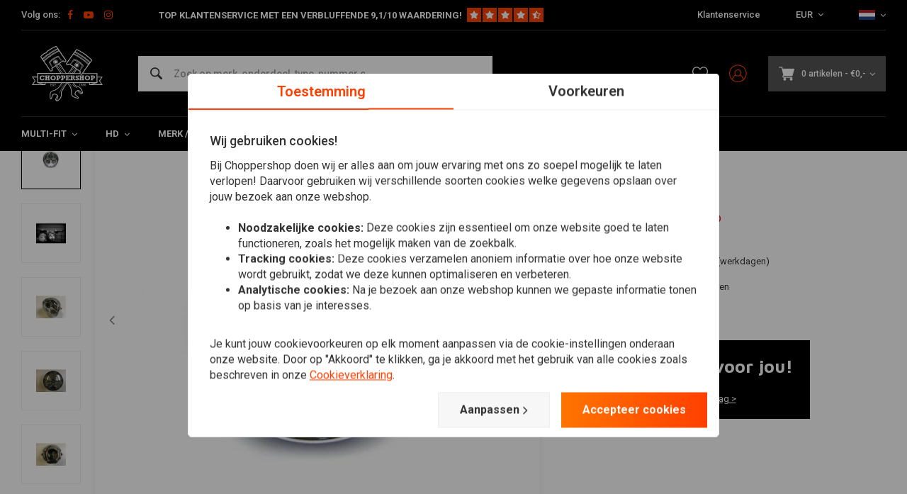

--- FILE ---
content_type: text/html;charset=utf-8
request_url: https://www.choppershop.com/nl/675-cyclops-koplamp-chrome-type-2.html
body_size: 56430
content:
<!DOCTYPE html>
<html lang="nl">
  
      
  <head>
  



    
  <meta charset="utf-8"/>
  <meta name="viewport" content="width=device-width, initial-scale=1.0">
  <meta http-equiv="X-UA-Compatible" content="IE=edge,chrome=1">
  
      <title>6.75&quot; Cyclops Koplamp Chrome Type 2 kopen bij ChopperShop.com</title>
  	<meta name="description" content="Koop 6.75&quot; Cyclops Koplamp Chrome Type 2 voordelig bij ChopperShop.com. ✓ Persoonlijk advies. ✓ Snelle verzending met PostNL. ✓ 30 dagen bedenktijd!" />
    
    
  		<meta charset="utf-8"/>
<!-- [START] 'blocks/head.rain' -->
<!--

  (c) 2008-2025 Lightspeed Netherlands B.V.
  http://www.lightspeedhq.com
  Generated: 13-12-2025 @ 07:06:59

-->
<link rel="canonical" href="https://www.choppershop.com/nl/675-cyclops-koplamp-chrome-type-2.html"/>
<link rel="alternate" href="https://www.choppershop.com/nl/index.rss" type="application/rss+xml" title="Nieuwe producten"/>
<meta name="robots" content="noodp,noydir"/>
<meta name="google-site-verification" content="LexS71RAIFLdkvdVnB0UR4z5AbFXUKegUHRo42X70II"/>
<meta name="google-site-verification" content="nhaUTLzUwkPds_1CzprTp18aOGMdF-n-lUKMIbQ_itc"/>
<meta name="google-site-verification" content="yUZGyuoBhh_O2QlXeJlp2k7ny5A8M4V_9Cp_izrhv7g"/>
<meta property="og:url" content="https://www.choppershop.com/nl/675-cyclops-koplamp-chrome-type-2.html?source=facebook"/>
<meta property="og:site_name" content="ChopperShop.com"/>
<meta property="og:title" content="6.75&quot; Cyclops Koplamp Chrome Type 2"/>
<meta property="og:description" content="6.75&quot; Cyclops Koplamp met 3 sterke LED Bulbs. Super gave lamp voor de moderne Chopper of Cafe Racer!"/>
<meta property="og:image" content="https://cdn.webshopapp.com/shops/71199/files/243871013/675-cyclops-koplamp-chrome-type-2.jpg"/>
<script>
</script><!-- BOF Google Code for Motorcycles United BV - Added by GMU - https://gmu.online/ -->
<!-- Global site tag (gtag.js) - Google Ads: "AW-788977545"-->
<script async src="https://www.googletagmanager.com/gtag/js?id=AW-788977545"></script>
<script>
    window.dataLayer = window.dataLayer || [];
    function gtag(){dataLayer.push(arguments);}
    gtag('js', new Date());

    gtag('config', "AW-788977545");
</script>
<!-- EOF Google Code for Motorcycles United BV - Added by GMU - https://gmu.online/ -->
<script>
</script>
<!--[if lt IE 9]>
<script src="https://cdn.webshopapp.com/assets/html5shiv.js?2025-02-20"></script>
<![endif]-->
<!-- [END] 'blocks/head.rain' -->
      <meta property="og:description" content="6.75&quot; Cyclops Koplamp met 3 sterke LED Bulbs. Super gave lamp voor de moderne Chopper of Cafe Racer!"/>
    
      
 
  <script>
  // Define dataLayer and the gtag function.
  window.dataLayer = window.dataLayer || [];
  function gtag(){dataLayer.push(arguments);}

  if (localStorage.getItem('consentMode') === null) {
    gtag('consent', 'default', {
      'ad_storage': 'denied', // marketing
      'ad_user_data': 'denied', // marketing
      'ad_personalization': 'denied', // persoonlijk
      'analytics_storage': 'denied', // analytics
      'functionality_storage': 'denied', // functioneel
      'personalization_storage': 'denied', // persoonlijk
      'security_storage': 'denied' // functioneel
    });
  } else {
    gtag('consent', 'default', JSON.parse(localStorage.getItem('consentMode')));
  }
  </script>


   
  
<!-- Google Tag Manager -->
<script>
(function(w,d,s,l,i){w[l]=w[l]||[];w[l].push({'gtm.start':
new Date().getTime(),event:'gtm.js'});var f=d.getElementsByTagName(s)[0],
j=d.createElement(s),dl=l!='dataLayer'?'&l='+l:'';j.async=true;j.src=
'https://www.googletagmanager.com/gtm.js?id='+i+dl;f.parentNode.insertBefore(j,f);
})(window,document,'script','dataLayer','GTM-M8SKP63');</script>
<!-- End Google Tag Manager -->
  
  
  <meta name="keywords" content="6.75&quot; Cyclops Koplamp Chrome Type 2" />
  <meta name="apple-mobile-web-app-capable" content="yes">
  <meta name="apple-mobile-web-app-status-bar-style" content="black">
  <meta property="fb:app_id" content="966242223397117"/>
  <meta name="theme-color" content="#000000" />
  <meta name="pagespeed" content="https://www.erwinhofman.com/">
  
     <meta name="facebook-domain-verification" content="lz7y0gbaz5g2gqclvpk0gxyz754dol" />
      <meta name="trustpilot-one-time-domain-verification-id" content="bccefca9-8de8-4e9b-98f7-ecddb3817ae8"/>
    <script type="text/javascript"> (function(c,l,a,r,i,t,y){ c[a]=c[a]||function(){(c[a].q=c[a].q||[]).push(arguments)}; t=l.createElement(r);t.async=1;t.src="https://www.clarity.ms/tag/"+i; y=l.getElementsByTagName(r)[0];y.parentNode.insertBefore(t,y); })(window, document, "clarity", "script", "mr6x2ihh04"); </script>
    
  
          
          
  
      <link rel="alternate" hreflang="nl" href="https://www.choppershop.com/nl/go/product/84982961/"></link>
      <link rel="alternate" hreflang="de" href="https://www.choppershop.com/de/go/product/84982961/"></link>
      <link rel="alternate" hreflang="en" href="https://www.choppershop.com/en/go/product/84982961/"></link>
      <link rel="alternate" hreflang="fr" href="https://www.choppershop.com/fr/go/product/84982961/"></link>
  
  <link rel="shortcut icon" href="https://cdn.webshopapp.com/shops/71199/themes/155429/assets/favicon.ico?20251202102026" type="image/x-icon" />
  <link rel="preconnect" href="https://fonts.gstatic.com" crossorigin />
  <link rel="preload" as="style" href="https://fonts.googleapis.com/css?family=Roboto:300,400,500,600,700,800,900%7CMaven%20Pro:300,400,500,600,700,800,900&display=swap" />
  <link rel="stylesheet" href="https://fonts.googleapis.com/css?family=Roboto:300,400,500,600,700,800,900%7CMaven%20Pro:300,400,500,600,700,800,900&display=swap" media="print" onload="this.media='all'" />  
  
  <link rel="preload" href="https://cdn.webshopapp.com/shops/71199/themes/155429/assets/css-bootstrap.css?2025120211193920201223150452" as="style">
  <link rel="preload" href="https://cdn.webshopapp.com/shops/71199/themes/155429/assets/semantic.css?2025120211193920201223150452" as="style">
  <link rel="preload" href="https://cdn.webshopapp.com/assets/gui-2-0.css?2025-02-20" as="style">
  <link rel="preload" href="https://cdn.webshopapp.com/assets/gui-responsive-2-0.css?2025-02-20" as="style">

  <link rel="stylesheet" href="https://cdn.webshopapp.com/shops/71199/themes/155429/assets/css-bootstrap.css?2025120211193920201223150452" />
  <link rel="stylesheet" href="https://cdn.webshopapp.com/shops/71199/themes/155429/assets/semantic.css?2025120211193920201223150452" />
  <link rel="stylesheet" href="https://cdn.webshopapp.com/assets/gui-2-0.css?2025-02-20" />
  <link rel="stylesheet" href="https://cdn.webshopapp.com/assets/gui-responsive-2-0.css?2025-02-20" />
    
  <link rel="preload" href="https://cdn.webshopapp.com/shops/71199/themes/155429/assets/style-min-2.css?2025120211193920201223150452?1765606019" as="style">
  <link rel="stylesheet" href="https://cdn.webshopapp.com/shops/71199/themes/155429/assets/style-min-2.css?2025120211193920201223150452?1765606019"  />

  <link rel="preload" href="https://cdn.webshopapp.com/shops/71199/themes/155429/assets/settings.css?2025120211193920201223150452?23092024" as="style" onload="this.onload=null;this.rel='stylesheet'">
  <noscript><link rel="stylesheet" href="https://cdn.webshopapp.com/shops/71199/themes/155429/assets/settings.css?2025120211193920201223150452?23092024"></noscript>

  <link rel="preload" href="https://cdn.webshopapp.com/shops/71199/themes/155429/assets/custom.css?202512021119392020122315045220220602" as="style" onload="this.onload=null;this.rel='stylesheet'">
  <noscript><link rel="stylesheet" href="https://cdn.webshopapp.com/shops/71199/themes/155429/assets/custom.css?202512021119392020122315045220220602"></noscript>

  <link rel="preload" href="https://cdn.webshopapp.com/shops/71199/themes/155429/assets/shopmonkey.css?2025120211193920201223150452?1765606019" as="style" onload="this.onload=null;this.rel='stylesheet'">
  <noscript><link rel="stylesheet" href="https://cdn.webshopapp.com/shops/71199/themes/155429/assets/shopmonkey.css?2025120211193920201223150452?1765606019"></noscript>

  <link rel="preload" href="https://cdn.webshopapp.com/shops/71199/themes/155429/assets/header-2025.css?2025120211193920201223150452?1765606019" as="style" onload="this.onload=null;this.rel='stylesheet'">
  <noscript><link rel="stylesheet" href="https://cdn.webshopapp.com/shops/71199/themes/155429/assets/header-2025.css?2025120211193920201223150452?1765606019"></noscript>

  <link rel="preload" href="https://cdn.webshopapp.com/shops/71199/themes/155429/assets/sm-account.css?2025120211193920201223150452?1765606019" as="style" onload="this.onload=null;this.rel='stylesheet'">
  <noscript><link rel="stylesheet" href="https://cdn.webshopapp.com/shops/71199/themes/155429/assets/sm-account.css?2025120211193920201223150452?1765606019"></noscript>

  <link rel="preload" href="https://cdn.webshopapp.com/shops/71199/themes/155429/assets/productpage-2025.css?2025120211193920201223150452?1765606019" as="style" onload="this.onload=null;this.rel='stylesheet'">
  <noscript><link rel="stylesheet" href="https://cdn.webshopapp.com/shops/71199/themes/155429/assets/productpage-2025.css?2025120211193920201223150452?1765606019"></noscript>

  <link rel="preload" href="https://unpkg.com/boxicons@2.1.4/css/boxicons.min.css" as="style" onload="this.onload=null;this.rel='stylesheet'">
  <noscript><link href="https://unpkg.com/boxicons@2.1.4/css/boxicons.min.css" rel="stylesheet"></noscript>

  <link rel="preload" href="https://cdn.webshopapp.com/shops/71199/themes/155429/assets/css-vendor.css?2025120211193920201223150452?20220602-8" as="style" onload="this.onload=null;this.rel='stylesheet'">
  <noscript><link rel="stylesheet" href="https://cdn.webshopapp.com/shops/71199/themes/155429/assets/css-vendor.css?2025120211193920201223150452?20220602-8"></noscript>

  <link rel="preload" href="https://cdn.webshopapp.com/shops/71199/themes/155429/assets/font-awesome-min.css?2025120211193920201223150452" as="style" onload="this.onload=null;this.rel='stylesheet'">
  <noscript><link rel="stylesheet" href="https://cdn.webshopapp.com/shops/71199/themes/155429/assets/font-awesome-min.css?2025120211193920201223150452"></noscript>
  
  
  
        <!-- head-jquery-gui -->
  <script src="https://cdn.webshopapp.com/shops/71199/themes/155429/assets/js-jquery-2-0-1.js?2025120211193920201223150452"></script>
  <script src="https://cdn.webshopapp.com/assets/jquery-ui-1-10-1.js?2025-02-20"></script>
      <script>
    /*
 * jQuery deprecated live method
 */
if (typeof $.prototype.live == "undefined")
{
    jQuery.fn.extend({
        live: function( types, data, fn ) {
            jQuery( this.context ).on( types, this.selector, data, fn );
            return this;
        }
    });
}
  </script>
  <script src="https://cdn.webshopapp.com/assets/gui.js?2025-02-20"></script>
	<script src="https://cdn.webshopapp.com/assets/gui-responsive-2-0.js?2025-02-20"></script>    
    
  
    
    
</head>  
        	    
  <body class="dev shop-71199"><!-- Google Tag Manager (noscript) --><noscript><iframe src="https://www.googletagmanager.com/ns.html?id=GTM-M8SKP63"
height="0" width="0" style="display:none;visibility:hidden"></iframe></noscript><!-- End Google Tag Manager (noscript) --><div class="mobile-menu-overlay menu "></div><div class="mobile-menu cart hidden-lg "><div class="mobile-menu-inner"><ul class="sub-menu"><li><a class="accent-color" href="https://www.choppershop.com/nl/account/"><i class="icon icon-account-alt before"></i>Inloggen/Account</a></li></ul><ul class="main-links"><li class=""><a class="normal-link " href="https://www.choppershop.com/nl/multi-fit/">Multi-fit</a><span class="more-cats"><i class="fa fa-angle-right"></i></span><ul class=""><li class=""><noscript><img src="https://cdn.webshopapp.com/shops/71199/files/214805984/100x100x2/stuur-toebehoor.jpg" alt="Stuur &amp; Toebehoor"  width="90" height="90" /></noscript><a class="normal-link" href="https://www.choppershop.com/nl/multi-fit/stuur-toebehoor/">Stuur &amp; Toebehoor</a><span class="more-cats"><i class="fa fa-angle-right"></i></span><ul class=""><li class=""><a class="normal-link" href="https://www.choppershop.com/nl/multi-fit/stuur-toebehoor/handvatten/">Handvatten</a></li><li class=""><a class="normal-link" href="https://www.choppershop.com/nl/multi-fit/stuur-toebehoor/sturen/">Sturen</a></li><li class=""><a class="normal-link" href="https://www.choppershop.com/nl/multi-fit/stuur-toebehoor/gashendel/">Gashendel</a></li><li class=""><a class="normal-link" href="https://www.choppershop.com/nl/multi-fit/stuur-toebehoor/bediening-schakelaars/">Bediening &amp; Schakelaars</a></li><li class=""><a class="normal-link" href="https://www.choppershop.com/nl/multi-fit/stuur-toebehoor/risers/">Risers</a></li><li class=""><a class="normal-link" href="https://www.choppershop.com/nl/multi-fit/stuur-toebehoor/rem-koppeling/">Rem / Koppeling</a></li><li class=""><a class="normal-link" href="https://www.choppershop.com/nl/multi-fit/stuur-toebehoor/kabel-leidingen/">Kabel / Leidingen</a></li><li class=""><a class="normal-link" href="https://www.choppershop.com/nl/multi-fit/stuur-toebehoor/ape-hanger-sets/">Ape Hanger Sets</a></li><li class=""><a class="normal-link" href="https://www.choppershop.com/nl/multi-fit/stuur-toebehoor/overig-stuur-toebehoor/">Overig Stuur &amp; Toebehoor</a></li></ul></li><li class=""><noscript><img src="https://cdn.webshopapp.com/shops/71199/files/243947600/100x100x2/verlichting.jpg" alt="Verlichting"  width="90" height="90" /></noscript><a class="normal-link" href="https://www.choppershop.com/nl/multi-fit/verlichting/">Verlichting</a><span class="more-cats"><i class="fa fa-angle-right"></i></span><ul class=""><li class=""><a class="normal-link" href="https://www.choppershop.com/nl/multi-fit/verlichting/indicatie-verlichting/">Indicatie Verlichting</a></li><li class=""><a class="normal-link" href="https://www.choppershop.com/nl/multi-fit/verlichting/koplampen/">Koplampen</a></li><li class=""><a class="normal-link" href="https://www.choppershop.com/nl/multi-fit/verlichting/achterlichten/">Achterlichten</a></li><li class=""><a class="normal-link" href="https://www.choppershop.com/nl/multi-fit/verlichting/knipperlichten/">Knipperlichten</a></li><li class=""><a class="normal-link" href="https://www.choppershop.com/nl/multi-fit/verlichting/brackets/">Brackets</a></li><li class=""><a class="normal-link" href="https://www.choppershop.com/nl/multi-fit/verlichting/kentekenverlichting/">Kentekenverlichting</a></li><li class=""><a class="normal-link" href="https://www.choppershop.com/nl/multi-fit/verlichting/verlichting-overig/">Verlichting Overig </a></li></ul></li><li class=""><noscript><img src="https://cdn.webshopapp.com/shops/71199/files/300846804/100x100x2/seats-en-toebehoren.jpg" alt="Seats en Toebehoren"  width="90" height="90" /></noscript><a class="normal-link" href="https://www.choppershop.com/nl/multi-fit/seats-en-toebehoren/">Seats en Toebehoren</a><span class="more-cats"><i class="fa fa-angle-right"></i></span><ul class=""><li class=""><a class="normal-link" href="https://www.choppershop.com/nl/multi-fit/seats-en-toebehoren/diy-zadel-parts/">DIY Zadel Parts</a></li><li class=""><a class="normal-link" href="https://www.choppershop.com/nl/multi-fit/seats-en-toebehoren/bobber-seats/">Bobber Seats</a></li><li class=""><a class="normal-link" href="https://www.choppershop.com/nl/multi-fit/seats-en-toebehoren/tracker/">Tracker</a></li><li class=""><a class="normal-link" href="https://www.choppershop.com/nl/multi-fit/seats-en-toebehoren/bekleed/">Bekleed</a></li><li class=""><a class="normal-link" href="https://www.choppershop.com/nl/multi-fit/seats-en-toebehoren/pillion-pads/">Pillion Pads</a></li><li class=""><a class="normal-link" href="https://www.choppershop.com/nl/multi-fit/seats-en-toebehoren/duo-en-of-passagier/">Duo en/of Passagier</a></li><li class=""><a class="normal-link" href="https://www.choppershop.com/nl/multi-fit/seats-en-toebehoren/seat-springs-mounts/">Seat Springs &amp; Mounts</a></li></ul></li><li class=""><noscript><img src="https://cdn.webshopapp.com/shops/71199/files/313836077/100x100x2/uitlaat-toebehoren.jpg" alt="Uitlaat &amp; Toebehoren"  width="90" height="90" /></noscript><a class="normal-link" href="https://www.choppershop.com/nl/multi-fit/uitlaat-toebehoren/">Uitlaat &amp; Toebehoren</a><span class="more-cats"><i class="fa fa-angle-right"></i></span><ul class=""><li class=""><a class="normal-link" href="https://www.choppershop.com/nl/multi-fit/uitlaat-toebehoren/uitlaatdempers/">Uitlaatdempers</a></li><li class=""><a class="normal-link" href="https://www.choppershop.com/nl/multi-fit/uitlaat-toebehoren/db-killers/">dB-Killers</a></li><li class=""><a class="normal-link" href="https://www.choppershop.com/nl/multi-fit/uitlaat-toebehoren/exhaust-wrap/">Exhaust Wrap</a></li><li class=""><a class="normal-link" href="https://www.choppershop.com/nl/multi-fit/uitlaat-toebehoren/uitlaat-overig/">Uitlaat Overig</a></li><li class=""><a class="normal-link" href="https://www.choppershop.com/nl/multi-fit/uitlaat-toebehoren/tips/">Tips</a></li></ul></li><li class=""><noscript><img src="https://cdn.webshopapp.com/shops/71199/files/244053227/100x100x2/spiegels.jpg" alt="Spiegels"  width="90" height="90" /></noscript><a class="normal-link" href="https://www.choppershop.com/nl/multi-fit/spiegels/">Spiegels</a></li><li class=""><noscript><img src="https://cdn.webshopapp.com/shops/71199/files/243945587/100x100x2/tellers.jpg" alt="Tellers"  width="90" height="90" /></noscript><a class="normal-link" href="https://www.choppershop.com/nl/multi-fit/tellers/">Tellers</a><span class="more-cats"><i class="fa fa-angle-right"></i></span><ul class=""><li class=""><a class="normal-link" href="https://www.choppershop.com/nl/multi-fit/tellers/digitaal/">Digitaal</a></li><li class=""><a class="normal-link" href="https://www.choppershop.com/nl/multi-fit/tellers/mechanisch/">Mechanisch</a></li><li class=""><a class="normal-link" href="https://www.choppershop.com/nl/multi-fit/tellers/sensor/">Sensor</a></li><li class=""><a class="normal-link" href="https://www.choppershop.com/nl/multi-fit/tellers/accessoires/">Accessoires</a></li><li class=""><a class="normal-link" href="https://www.choppershop.com/nl/multi-fit/tellers/tellers-overig/">Tellers Overig</a></li></ul></li><li class=""><noscript><img src="https://cdn.webshopapp.com/shops/71199/files/314215575/100x100x2/electra.jpg" alt="Electra"  width="90" height="90" /></noscript><a class="normal-link" href="https://www.choppershop.com/nl/multi-fit/electra/">Electra</a><span class="more-cats"><i class="fa fa-angle-right"></i></span><ul class=""><li class=""><a class="normal-link" href="https://www.choppershop.com/nl/multi-fit/electra/relais-weerstanden/">Relais / Weerstanden</a></li><li class=""><a class="normal-link" href="https://www.choppershop.com/nl/multi-fit/electra/accu/">Accu</a></li><li class=""><a class="normal-link" href="https://www.choppershop.com/nl/multi-fit/electra/contactsloten/">Contactsloten</a></li><li class=""><a class="normal-link" href="https://www.choppershop.com/nl/multi-fit/electra/control-boxes/">Control Boxes</a></li><li class=""><a class="normal-link" href="https://www.choppershop.com/nl/multi-fit/electra/alarm/">Alarm</a></li><li class=""><a class="normal-link" href="https://www.choppershop.com/nl/multi-fit/electra/claxon/">Claxon</a></li><li class=""><a class="normal-link" href="https://www.choppershop.com/nl/multi-fit/electra/navigatie-toebehoor/">Navigatie &amp; Toebehoor </a></li><li class=""><a class="normal-link" href="https://www.choppershop.com/nl/multi-fit/electra/acculaders/">Acculaders</a></li></ul></li><li class=""><noscript><img src="https://cdn.webshopapp.com/shops/71199/files/314215674/100x100x2/tanks-en-toebehoren.jpg" alt="Tanks en Toebehoren"  width="90" height="90" /></noscript><a class="normal-link" href="https://www.choppershop.com/nl/multi-fit/tanks-en-toebehoren/">Tanks en Toebehoren</a><span class="more-cats"><i class="fa fa-angle-right"></i></span><ul class=""><li class=""><a class="normal-link" href="https://www.choppershop.com/nl/multi-fit/tanks-en-toebehoren/tanks/">Tanks</a></li><li class=""><a class="normal-link" href="https://www.choppershop.com/nl/multi-fit/tanks-en-toebehoren/benzinedop/">Benzinedop </a></li><li class=""><a class="normal-link" href="https://www.choppershop.com/nl/multi-fit/tanks-en-toebehoren/brandstofleiding/">Brandstofleiding</a></li><li class=""><a class="normal-link" href="https://www.choppershop.com/nl/multi-fit/tanks-en-toebehoren/benzinefilter/">Benzinefilter</a></li><li class=""><a class="normal-link" href="https://www.choppershop.com/nl/multi-fit/tanks-en-toebehoren/benzinekraan/">Benzinekraan</a></li><li class=""><a class="normal-link" href="https://www.choppershop.com/nl/multi-fit/tanks-en-toebehoren/diy-benzinetank-parts/">DIY Benzinetank Parts</a></li><li class=""><a class="normal-link" href="https://www.choppershop.com/nl/multi-fit/tanks-en-toebehoren/benzinetank-behandeling/">Benzinetank Behandeling</a></li></ul></li><li class=""><noscript><img src="https://cdn.webshopapp.com/shops/71199/files/95351378/100x100x2/spatborden.jpg" alt="Spatborden"  width="90" height="90" /></noscript><a class="normal-link" href="https://www.choppershop.com/nl/multi-fit/spatborden/">Spatborden</a><span class="more-cats"><i class="fa fa-angle-right"></i></span><ul class=""><li class=""><a class="normal-link" href="https://www.choppershop.com/nl/multi-fit/spatborden/voorspatbord/">Voorspatbord</a></li><li class=""><a class="normal-link" href="https://www.choppershop.com/nl/multi-fit/spatborden/achterspatbord/">Achterspatbord</a></li><li class=""><a class="normal-link" href="https://www.choppershop.com/nl/multi-fit/spatborden/spatbord-struts/">Spatbord Struts</a></li><li class=""><a class="normal-link" href="https://www.choppershop.com/nl/multi-fit/spatborden/spatbord-base/">Spatbord Base</a></li></ul></li><li class=""><noscript><img src="https://cdn.webshopapp.com/shops/71199/files/300847374/100x100x2/kuipdelen-schermen.jpg" alt="Kuipdelen &amp; Schermen"  width="90" height="90" /></noscript><a class="normal-link" href="https://www.choppershop.com/nl/multi-fit/kuipdelen-schermen/">Kuipdelen &amp; Schermen</a><span class="more-cats"><i class="fa fa-angle-right"></i></span><ul class=""><li class=""><a class="normal-link" href="https://www.choppershop.com/nl/multi-fit/kuipdelen-schermen/kuipdelen/">Kuipdelen</a></li><li class=""><a class="normal-link" href="https://www.choppershop.com/nl/multi-fit/kuipdelen-schermen/windschermen/">Windschermen</a></li></ul></li><li class=""><noscript><img src="https://cdn.webshopapp.com/shops/71199/files/300845715/100x100x2/beugels-sissy-bars.jpg" alt="Beugels &amp; Sissy Bars"  width="90" height="90" /></noscript><a class="normal-link" href="https://www.choppershop.com/nl/multi-fit/beugels-sissy-bars/">Beugels &amp; Sissy Bars</a><span class="more-cats"><i class="fa fa-angle-right"></i></span><ul class=""><li class=""><a class="normal-link" href="https://www.choppershop.com/nl/multi-fit/beugels-sissy-bars/sissy-bars/">Sissy Bars</a></li><li class=""><a class="normal-link" href="https://www.choppershop.com/nl/multi-fit/beugels-sissy-bars/side-mounts/">Side Mounts</a></li><li class=""><a class="normal-link" href="https://www.choppershop.com/nl/multi-fit/beugels-sissy-bars/valbeugels/">Valbeugels</a></li><li class=""><a class="normal-link" href="https://www.choppershop.com/nl/multi-fit/beugels-sissy-bars/bagagerekken/">Bagagerekken</a></li></ul></li><li class=""><noscript><img src="https://cdn.webshopapp.com/shops/71199/files/262243148/100x100x2/saddlebags-toolrolls.jpg" alt="Saddlebags &amp; Toolrolls"  width="90" height="90" /></noscript><a class="normal-link" href="https://www.choppershop.com/nl/multi-fit/saddlebags-toolrolls/">Saddlebags &amp; Toolrolls</a><span class="more-cats"><i class="fa fa-angle-right"></i></span><ul class=""><li class=""><a class="normal-link" href="https://www.choppershop.com/nl/multi-fit/saddlebags-toolrolls/saddle-bags-toolrolls/">Saddle Bags &amp; Toolrolls</a></li><li class=""><a class="normal-link" href="https://www.choppershop.com/nl/multi-fit/saddlebags-toolrolls/zadeltas-steunen/">Zadeltas Steunen</a></li></ul></li><li class=""><noscript><img src="https://cdn.webshopapp.com/shops/71199/files/300846366/100x100x2/vering.jpg" alt="Vering"  width="90" height="90" /></noscript><a class="normal-link" href="https://www.choppershop.com/nl/multi-fit/vering/">Vering</a><span class="more-cats"><i class="fa fa-angle-right"></i></span><ul class=""><li class=""><a class="normal-link" href="https://www.choppershop.com/nl/multi-fit/vering/schokbreker-shocks/">Schokbreker / Shocks</a></li><li class=""><a class="normal-link" href="https://www.choppershop.com/nl/multi-fit/vering/voorvork-hoezen/">Voorvork Hoezen</a></li><li class=""><a class="normal-link" href="https://www.choppershop.com/nl/multi-fit/vering/struts/">Struts</a></li><li class=""><a class="normal-link" href="https://www.choppershop.com/nl/multi-fit/vering/voorvork-covers/">Voorvork Covers</a></li><li class=""><a class="normal-link" href="https://www.choppershop.com/nl/multi-fit/vering/braces/">Braces</a></li></ul></li><li class=""><noscript><img src="https://cdn.webshopapp.com/shops/71199/files/244007423/100x100x2/rearsets-forward-controls.jpg" alt="Rearsets / Forward Controls"  width="90" height="90" /></noscript><a class="normal-link" href="https://www.choppershop.com/nl/multi-fit/rearsets-forward-controls/">Rearsets / Forward Controls</a><span class="more-cats"><i class="fa fa-angle-right"></i></span><ul class=""><li class=""><a class="normal-link" href="https://www.choppershop.com/nl/multi-fit/rearsets-forward-controls/kickstart/">Kickstart</a></li><li class=""><a class="normal-link" href="https://www.choppershop.com/nl/multi-fit/rearsets-forward-controls/forward-controls/">Forward Controls</a></li><li class=""><a class="normal-link" href="https://www.choppershop.com/nl/multi-fit/rearsets-forward-controls/pedalen-toebehoren/">Pedalen &amp; Toebehoren</a></li><li class=""><a class="normal-link" href="https://www.choppershop.com/nl/multi-fit/rearsets-forward-controls/rearsets/">Rearsets </a></li><li class=""><a class="normal-link" href="https://www.choppershop.com/nl/multi-fit/rearsets-forward-controls/schakelknop/">Schakelknop</a></li></ul></li><li class=""><noscript><img src="https://cdn.webshopapp.com/shops/71199/files/243941504/100x100x2/filters.jpg" alt="Filters"  width="90" height="90" /></noscript><a class="normal-link" href="https://www.choppershop.com/nl/multi-fit/filters/">Filters</a><span class="more-cats"><i class="fa fa-angle-right"></i></span><ul class=""><li class=""><a class="normal-link" href="https://www.choppershop.com/nl/multi-fit/filters/power/">Power</a></li><li class=""><a class="normal-link" href="https://www.choppershop.com/nl/multi-fit/filters/carter/">Carter </a></li><li class=""><a class="normal-link" href="https://www.choppershop.com/nl/multi-fit/filters/kelken/">Kelken</a></li></ul></li></ul></li><li class=""><a class="normal-link " href="https://www.choppershop.com/nl/hd/">HD</a><span class="more-cats"><i class="fa fa-angle-right"></i></span><ul class=""><li class=""><noscript><img src="https://cdn.webshopapp.com/shops/71199/files/324626874/100x100x2/harley-onderhoud.jpg" alt="Harley onderhoud"  width="90" height="90" /></noscript><a class="normal-link" href="https://www.choppershop.com/nl/hd/harley-onderhoud/">Harley onderhoud</a><span class="more-cats"><i class="fa fa-angle-right"></i></span><ul class=""><li class=""><a class="normal-link" href="https://www.choppershop.com/nl/hd/harley-onderhoud/workshop-handleidingen-harley/">Workshop handleidingen Harley</a></li><li class=""><a class="normal-link" href="https://www.choppershop.com/nl/hd/harley-onderhoud/servicekits/">Servicekits</a></li><li class=""><a class="normal-link" href="https://www.choppershop.com/nl/hd/harley-onderhoud/oliefilter/">Oliefilter</a></li><li class=""><a class="normal-link" href="https://www.choppershop.com/nl/hd/harley-onderhoud/accus-voor-harley-davidson/">Accu&#039;s voor Harley Davidson</a></li><li class=""><a class="normal-link" href="https://www.choppershop.com/nl/hd/harley-onderhoud/ontsteking-onderdelen-harley/">Ontsteking Onderdelen Harley</a></li><li class=""><a class="normal-link" href="https://www.choppershop.com/nl/hd/harley-onderhoud/remdelen/">Remdelen</a></li><li class=""><a class="normal-link" href="https://www.choppershop.com/nl/hd/harley-onderhoud/pakkingen/">Pakkingen</a></li><li class=""><a class="normal-link" href="https://www.choppershop.com/nl/hd/harley-onderhoud/lucas-oil/">Lucas Oil</a></li><li class=""><a class="normal-link" href="https://www.choppershop.com/nl/hd/harley-onderhoud/leidingen-en-kabels/">Leidingen en &amp; Kabels</a></li><li class=""><a class="normal-link" href="https://www.choppershop.com/nl/hd/harley-onderhoud/lagers/">Lagers</a></li><li class=""><a class="normal-link" href="https://www.choppershop.com/nl/hd/harley-onderhoud/keerringen/">Keerringen</a></li><li class=""><a class="normal-link" href="https://www.choppershop.com/nl/hd/harley-onderhoud/carburateur-en-accessoires/">Carburateur en accessoires</a></li><li class=""><a class="normal-link" href="https://www.choppershop.com/nl/hd/harley-onderhoud/technische-motorblok-parts-voor-harley/">Technische Motorblok Parts voor Harley</a></li><li class=""><a class="normal-link" href="https://www.choppershop.com/nl/hd/harley-onderhoud/klep-en-stoterstangonderdelen/">Klep- en stoterstangonderdelen</a></li><li class=""><a class="normal-link" href="https://www.choppershop.com/nl/hd/harley-onderhoud/koppeling/">Koppeling</a></li><li class=""><a class="normal-link" href="https://www.choppershop.com/nl/hd/harley-onderhoud/aandrijfriem/">Aandrijfriem</a></li><li class=""><a class="normal-link" href="https://www.choppershop.com/nl/hd/harley-onderhoud/cam-lifter-rocker-onderdelen/">Cam / Lifter &amp; Rocker-onderdelen</a></li><li class=""><a class="normal-link" href="https://www.choppershop.com/nl/hd/harley-onderhoud/hd-voorvork-onderhoudsdelen/">HD Voorvork Onderhoudsdelen</a></li><li class=""><a class="normal-link" href="https://www.choppershop.com/nl/hd/harley-onderhoud/startmotoren-en-onderdelen-voor-harley/">Startmotoren en onderdelen voor Harley</a></li><li class=""><a class="normal-link" href="https://www.choppershop.com/nl/hd/harley-onderhoud/achterwiel-poelies-voor-harley/">Achterwiel poelies voor Harley</a></li><li class=""><a class="normal-link" href="https://www.choppershop.com/nl/hd/harley-onderhoud/brandstofinjectoren-voor-harley/">Brandstofinjectoren voor Harley</a></li></ul></li><li class=""><noscript><img src="https://cdn.webshopapp.com/shops/71199/files/287987850/100x100x2/harley-uitlaat-dempers.jpg" alt="Harley Uitlaat &amp; Dempers"  width="90" height="90" /></noscript><a class="normal-link" href="https://www.choppershop.com/nl/hd/harley-uitlaat-dempers/">Harley Uitlaat &amp; Dempers</a><span class="more-cats"><i class="fa fa-angle-right"></i></span><ul class=""><li class=""><a class="normal-link" href="https://www.choppershop.com/nl/hd/harley-uitlaat-dempers/slip-ons-uitlaatdempers-voor-harley/">Slip-ons / Uitlaatdempers voor Harley</a></li><li class=""><a class="normal-link" href="https://www.choppershop.com/nl/hd/harley-uitlaat-dempers/uitlaat-systemen/">Uitlaat systemen</a></li><li class=""><a class="normal-link" href="https://www.choppershop.com/nl/hd/harley-uitlaat-dempers/uitlaat-en-uitlaatdelen/">Uitlaat en uitlaatdelen</a></li><li class=""><a class="normal-link" href="https://www.choppershop.com/nl/hd/harley-uitlaat-dempers/vance-hines-fuelpak-voor-harley/">Vance &amp; Hines FUELPAK voor Harley</a></li></ul></li><li class=""><noscript><img src="https://cdn.webshopapp.com/shops/71199/files/319875390/100x100x2/sturen-en-accessoires.jpg" alt="Sturen en accessoires"  width="90" height="90" /></noscript><a class="normal-link" href="https://www.choppershop.com/nl/hd/sturen-en-accessoires/">Sturen en accessoires</a><span class="more-cats"><i class="fa fa-angle-right"></i></span><ul class=""><li class=""><a class="normal-link" href="https://www.choppershop.com/nl/hd/sturen-en-accessoires/sturen-harley/">Sturen Harley</a></li><li class=""><a class="normal-link" href="https://www.choppershop.com/nl/hd/sturen-en-accessoires/risers-harley/">Risers Harley</a></li><li class=""><a class="normal-link" href="https://www.choppershop.com/nl/hd/sturen-en-accessoires/gashendels-harley/">Gashendels Harley</a></li><li class=""><a class="normal-link" href="https://www.choppershop.com/nl/hd/sturen-en-accessoires/rem-koppeling/">Rem / Koppeling</a></li><li class=""><a class="normal-link" href="https://www.choppershop.com/nl/hd/sturen-en-accessoires/diversen/">Diversen</a></li><li class=""><a class="normal-link" href="https://www.choppershop.com/nl/hd/sturen-en-accessoires/gashendel-klem/">Gashendel Klem</a></li><li class=""><a class="normal-link" href="https://www.choppershop.com/nl/hd/sturen-en-accessoires/harley-meters/">Harley-meters</a></li></ul></li><li class=""><noscript><img src="https://cdn.webshopapp.com/shops/71199/files/320006875/100x100x2/harley-verlichting-electra.jpg" alt="Harley verlichting &amp; Electra"  width="90" height="90" /></noscript><a class="normal-link" href="https://www.choppershop.com/nl/hd/harley-verlichting-electra/">Harley verlichting &amp; Electra</a><span class="more-cats"><i class="fa fa-angle-right"></i></span><ul class=""><li class=""><a class="normal-link" href="https://www.choppershop.com/nl/hd/harley-verlichting-electra/tuning-elektronica/">Tuning &amp; elektronica</a></li><li class=""><a class="normal-link" href="https://www.choppershop.com/nl/hd/harley-verlichting-electra/teller-houders/">Teller Houders</a></li><li class=""><a class="normal-link" href="https://www.choppershop.com/nl/hd/harley-verlichting-electra/knipperlichten-harley/">Knipperlichten Harley</a></li><li class=""><a class="normal-link" href="https://www.choppershop.com/nl/hd/harley-verlichting-electra/achterlichten-harley/">Achterlichten Harley</a></li><li class=""><a class="normal-link" href="https://www.choppershop.com/nl/hd/harley-verlichting-electra/koplampen-harley/">Koplampen Harley</a></li><li class=""><a class="normal-link" href="https://www.choppershop.com/nl/hd/harley-verlichting-electra/spotlamp-montagestangen/">Spotlamp Montagestangen</a></li><li class=""><a class="normal-link" href="https://www.choppershop.com/nl/hd/harley-verlichting-electra/ontsteking-en-injectie/">Ontsteking en injectie</a></li></ul></li><li class=""><noscript><img src="https://cdn.webshopapp.com/shops/71199/files/317372802/100x100x2/seats-sissy-bars-en-montagekits.jpg" alt="Seats, Sissy Bars en Montagekits"  width="90" height="90" /></noscript><a class="normal-link" href="https://www.choppershop.com/nl/hd/seats-sissy-bars-en-montagekits/">Seats, Sissy Bars en Montagekits</a><span class="more-cats"><i class="fa fa-angle-right"></i></span><ul class=""><li class=""><a class="normal-link" href="https://www.choppershop.com/nl/hd/seats-sissy-bars-en-montagekits/seats/">Seats</a></li><li class=""><a class="normal-link" href="https://www.choppershop.com/nl/hd/seats-sissy-bars-en-montagekits/saddle-bags-bagage-rekken/">Saddle Bags &amp; Bagage Rekken</a></li><li class=""><a class="normal-link" href="https://www.choppershop.com/nl/hd/seats-sissy-bars-en-montagekits/sissy-bars/">Sissy Bars</a></li><li class=""><a class="normal-link" href="https://www.choppershop.com/nl/hd/seats-sissy-bars-en-montagekits/montagekits/">Montagekits</a></li></ul></li><li class=""><noscript><img src="https://cdn.webshopapp.com/shops/71199/files/262141496/100x100x2/tanks-en-accessoires.jpg" alt="Tanks en accessoires"  width="90" height="90" /></noscript><a class="normal-link" href="https://www.choppershop.com/nl/hd/tanks-en-accessoires/">Tanks en accessoires</a><span class="more-cats"><i class="fa fa-angle-right"></i></span><ul class=""><li class=""><a class="normal-link" href="https://www.choppershop.com/nl/hd/tanks-en-accessoires/tanks/">Tanks</a></li><li class=""><a class="normal-link" href="https://www.choppershop.com/nl/hd/tanks-en-accessoires/tank-toebehoren/">Tank - Toebehoren</a></li><li class=""><a class="normal-link" href="https://www.choppershop.com/nl/hd/tanks-en-accessoires/benzinetank-en-dash-covers/">Benzinetank en Dash Covers </a></li><li class=""><a class="normal-link" href="https://www.choppershop.com/nl/hd/tanks-en-accessoires/olietanks-harley/">Olietanks Harley</a></li></ul></li><li class=""><noscript><img src="https://cdn.webshopapp.com/shops/71199/files/345982959/100x100x2/frame-toebehoor-voor-harley.jpg" alt="Frame &amp; Toebehoor voor Harley"  width="90" height="90" /></noscript><a class="normal-link" href="https://www.choppershop.com/nl/hd/frame-toebehoor-voor-harley/">Frame &amp; Toebehoor voor Harley</a><span class="more-cats"><i class="fa fa-angle-right"></i></span><ul class=""><li class=""><a class="normal-link" href="https://www.choppershop.com/nl/hd/frame-toebehoor-voor-harley/velgen-harley/">Velgen Harley</a></li><li class=""><a class="normal-link" href="https://www.choppershop.com/nl/hd/frame-toebehoor-voor-harley/frames-harley/">Frames Harley</a></li><li class=""><a class="normal-link" href="https://www.choppershop.com/nl/hd/frame-toebehoor-voor-harley/valbeugels-voor-harley-davidson/">Valbeugels voor Harley Davidson</a></li><li class=""><a class="normal-link" href="https://www.choppershop.com/nl/hd/frame-toebehoor-voor-harley/kettingkasten-harley/">Kettingkasten Harley</a></li></ul></li><li class=""><noscript><img src="https://cdn.webshopapp.com/shops/71199/files/334835164/100x100x2/inlaat-en-luchtfilter.jpg" alt="Inlaat en luchtfilter"  width="90" height="90" /></noscript><a class="normal-link" href="https://www.choppershop.com/nl/hd/inlaat-en-luchtfilter/">Inlaat en luchtfilter</a></li><li class=""><noscript><img src="https://cdn.webshopapp.com/shops/71199/files/341399537/100x100x2/motorblok-parts-covers.jpg" alt="Motorblok Parts &amp; Covers"  width="90" height="90" /></noscript><a class="normal-link" href="https://www.choppershop.com/nl/hd/motorblok-parts-covers/">Motorblok Parts &amp; Covers</a><span class="more-cats"><i class="fa fa-angle-right"></i></span><ul class=""><li class=""><a class="normal-link" href="https://www.choppershop.com/nl/hd/motorblok-parts-covers/ontstekingsdeksel/">Ontstekingsdeksel</a></li><li class=""><a class="normal-link" href="https://www.choppershop.com/nl/hd/motorblok-parts-covers/primary-covers-harley/">Primary Covers Harley</a></li><li class=""><a class="normal-link" href="https://www.choppershop.com/nl/hd/motorblok-parts-covers/motorblok-bescherming/">Motorblok bescherming</a></li><li class=""><a class="normal-link" href="https://www.choppershop.com/nl/hd/motorblok-parts-covers/transmissie-covers-harley/">Transmissie Covers Harley</a></li><li class=""><a class="normal-link" href="https://www.choppershop.com/nl/hd/motorblok-parts-covers/derby-covers/">Derby Covers</a></li></ul></li><li class=""><noscript><img src="https://cdn.webshopapp.com/shops/71199/files/282218968/100x100x2/vering-harley.jpg" alt="Vering Harley"  width="90" height="90" /></noscript><a class="normal-link" href="https://www.choppershop.com/nl/hd/vering-harley/">Vering Harley</a><span class="more-cats"><i class="fa fa-angle-right"></i></span><ul class=""><li class=""><a class="normal-link" href="https://www.choppershop.com/nl/hd/vering-harley/achtervering/">Achtervering</a></li><li class=""><a class="normal-link" href="https://www.choppershop.com/nl/hd/vering-harley/voorvork-vering/">Voorvork Vering</a></li><li class=""><a class="normal-link" href="https://www.choppershop.com/nl/hd/vering-harley/binnenpoten-harley/">Binnenpoten Harley</a></li><li class=""><a class="normal-link" href="https://www.choppershop.com/nl/hd/vering-harley/voorvorken/">Voorvorken</a></li><li class=""><a class="normal-link" href="https://www.choppershop.com/nl/hd/vering-harley/voorvork-covers/">Voorvork Covers</a></li></ul></li><li class=""><noscript><img src="https://cdn.webshopapp.com/shops/71199/files/318078833/100x100x2/spatborden-harley.jpg" alt="Spatborden Harley"  width="90" height="90" /></noscript><a class="normal-link" href="https://www.choppershop.com/nl/hd/spatborden-harley/">Spatborden Harley</a><span class="more-cats"><i class="fa fa-angle-right"></i></span><ul class=""><li class=""><a class="normal-link" href="https://www.choppershop.com/nl/hd/spatborden-harley/achterspatbord-harley/">Achterspatbord Harley</a></li><li class=""><a class="normal-link" href="https://www.choppershop.com/nl/hd/spatborden-harley/spatbord-accessoires-harley-10695149/">Spatbord Accessoires Harley</a></li><li class=""><a class="normal-link" href="https://www.choppershop.com/nl/hd/spatborden-harley/voorspatbord-harley/">Voorspatbord Harley</a></li><li class=""><a class="normal-link" href="https://www.choppershop.com/nl/hd/spatborden-harley/spatbord-accessoires-harley/">Spatbord Accessoires Harley</a></li><li class=""><a class="normal-link" href="https://www.choppershop.com/nl/hd/spatborden-harley/bagage-rekken-harley/">Bagage Rekken Harley</a></li></ul></li><li class=""><noscript><img src="https://cdn.webshopapp.com/shops/71199/files/319918008/100x100x2/kuipdelen-harley.jpg" alt="Kuipdelen Harley"  width="90" height="90" /></noscript><a class="normal-link" href="https://www.choppershop.com/nl/hd/kuipdelen-harley/">Kuipdelen Harley</a><span class="more-cats"><i class="fa fa-angle-right"></i></span><ul class=""><li class=""><a class="normal-link" href="https://www.choppershop.com/nl/hd/kuipdelen-harley/kuipen-schermen/">Kuipen / Schermen</a></li><li class=""><a class="normal-link" href="https://www.choppershop.com/nl/hd/kuipdelen-harley/bugspoilers/">Bugspoilers</a></li></ul></li><li class=""><noscript><img src="https://cdn.webshopapp.com/shops/71199/files/288822972/100x100x2/forward-controls-rem-schakelsets.jpg" alt="Forward Controls &amp; Rem/Schakelsets "  width="90" height="90" /></noscript><a class="normal-link" href="https://www.choppershop.com/nl/hd/forward-controls-rem-schakelsets/">Forward Controls &amp; Rem/Schakelsets </a><span class="more-cats"><i class="fa fa-angle-right"></i></span><ul class=""><li class=""><a class="normal-link" href="https://www.choppershop.com/nl/hd/forward-controls-rem-schakelsets/forward-controls/">Forward Controls </a></li><li class=""><a class="normal-link" href="https://www.choppershop.com/nl/hd/forward-controls-rem-schakelsets/floorboards/">Floorboards</a></li><li class=""><a class="normal-link" href="https://www.choppershop.com/nl/hd/forward-controls-rem-schakelsets/rem-schakelsets/">Rem Schakelsets</a></li><li class=""><a class="normal-link" href="https://www.choppershop.com/nl/hd/forward-controls-rem-schakelsets/voetsteunen/">Voetsteunen</a></li><li class=""><a class="normal-link" href="https://www.choppershop.com/nl/hd/forward-controls-rem-schakelsets/zijstandaard-toebehoren/">Zijstandaard &amp; Toebehoren</a></li><li class=""><a class="normal-link" href="https://www.choppershop.com/nl/hd/forward-controls-rem-schakelsets/rempedalen-harley/">Rempedalen Harley</a></li></ul></li><li class=""><noscript><img src="https://cdn.webshopapp.com/shops/71199/files/288902829/100x100x2/miscellaneous.jpg" alt="Miscellaneous"  width="90" height="90" /></noscript><a class="normal-link" href="https://www.choppershop.com/nl/hd/miscellaneous/">Miscellaneous</a></li></ul></li><li class=""><a class="normal-link " href="https://www.choppershop.com/nl/merk-style/">Merk / Style</a><span class="more-cats"><i class="fa fa-angle-right"></i></span><ul class=""><li class=""><noscript><img src="https://cdn.webshopapp.com/shops/71199/files/243295190/100x100x2/suzuki.jpg" alt="Suzuki"  width="90" height="90" /></noscript><a class="normal-link" href="https://www.choppershop.com/nl/merk-style/suzuki/">Suzuki</a><span class="more-cats"><i class="fa fa-angle-right"></i></span><ul class=""><li class=""><a class="normal-link" href="https://www.choppershop.com/nl/merk-style/suzuki/inlaat-luchtfilters/">Inlaat &amp; Luchtfilters</a></li><li class=""><a class="normal-link" href="https://www.choppershop.com/nl/merk-style/suzuki/saddle-bags-racks/">Saddle Bags / Racks</a></li><li class=""><a class="normal-link" href="https://www.choppershop.com/nl/merk-style/suzuki/seats-sissy-bars/">Seats &amp; Sissy Bars</a></li><li class=""><a class="normal-link" href="https://www.choppershop.com/nl/merk-style/suzuki/valbeugels/">Valbeugels</a></li><li class=""><a class="normal-link" href="https://www.choppershop.com/nl/merk-style/suzuki/uitlaat/">Uitlaat</a></li><li class=""><a class="normal-link" href="https://www.choppershop.com/nl/merk-style/suzuki/suzuki-bobber-kit/">Suzuki Bobber Kit</a></li></ul></li><li class=""><noscript><img src="https://cdn.webshopapp.com/shops/71199/files/243294253/100x100x2/yamaha.jpg" alt="Yamaha"  width="90" height="90" /></noscript><a class="normal-link" href="https://www.choppershop.com/nl/merk-style/yamaha/">Yamaha</a><span class="more-cats"><i class="fa fa-angle-right"></i></span><ul class=""><li class=""><a class="normal-link" href="https://www.choppershop.com/nl/merk-style/yamaha/dempers-uitlaat/">Dempers / Uitlaat</a></li><li class=""><a class="normal-link" href="https://www.choppershop.com/nl/merk-style/yamaha/inlaat-luchtfilters/">Inlaat &amp; Luchtfilters</a></li><li class=""><a class="normal-link" href="https://www.choppershop.com/nl/merk-style/yamaha/saddle-bags-racks/">Saddle Bags / Racks</a></li><li class=""><a class="normal-link" href="https://www.choppershop.com/nl/merk-style/yamaha/valbeugels/">Valbeugels</a></li><li class=""><a class="normal-link" href="https://www.choppershop.com/nl/merk-style/yamaha/seats-sissy-bars/">Seats &amp; Sissy Bars</a></li><li class=""><a class="normal-link" href="https://www.choppershop.com/nl/merk-style/yamaha/tuning/">Tuning</a></li><li class=""><a class="normal-link" href="https://www.choppershop.com/nl/merk-style/yamaha/yamaha-bobber-kit/">Yamaha Bobber Kit</a></li></ul></li><li class=""><noscript><img src="https://cdn.webshopapp.com/shops/71199/files/243294794/100x100x2/honda.jpg" alt="Honda"  width="90" height="90" /></noscript><a class="normal-link" href="https://www.choppershop.com/nl/merk-style/honda/">Honda</a><span class="more-cats"><i class="fa fa-angle-right"></i></span><ul class=""><li class=""><a class="normal-link" href="https://www.choppershop.com/nl/merk-style/honda/inlaat-luchtfilters/">Inlaat &amp; Luchtfilters</a></li><li class=""><a class="normal-link" href="https://www.choppershop.com/nl/merk-style/honda/saddle-bags-racks/">Saddle Bags / Racks</a></li><li class=""><a class="normal-link" href="https://www.choppershop.com/nl/merk-style/honda/valbeugels/">Valbeugels</a></li><li class=""><a class="normal-link" href="https://www.choppershop.com/nl/merk-style/honda/uitlaat/">Uitlaat</a></li><li class=""><a class="normal-link" href="https://www.choppershop.com/nl/merk-style/honda/seats-sissy-bars/">Seats &amp; Sissy Bars</a></li><li class=""><a class="normal-link" href="https://www.choppershop.com/nl/merk-style/honda/onderhoudsonderdelen-honda/">Onderhoudsonderdelen Honda</a></li></ul></li><li class=""><noscript><img src="https://cdn.webshopapp.com/shops/71199/files/243293135/100x100x2/kawasaki.jpg" alt="Kawasaki"  width="90" height="90" /></noscript><a class="normal-link" href="https://www.choppershop.com/nl/merk-style/kawasaki/">Kawasaki</a><span class="more-cats"><i class="fa fa-angle-right"></i></span><ul class=""><li class=""><a class="normal-link" href="https://www.choppershop.com/nl/merk-style/kawasaki/inlaat-luchtfilters/">Inlaat &amp; Luchtfilters</a></li><li class=""><a class="normal-link" href="https://www.choppershop.com/nl/merk-style/kawasaki/saddle-bags-racks/">Saddle Bags / Racks</a></li><li class=""><a class="normal-link" href="https://www.choppershop.com/nl/merk-style/kawasaki/seats-sissy-bars/">Seats &amp; Sissy Bars</a></li><li class=""><a class="normal-link" href="https://www.choppershop.com/nl/merk-style/kawasaki/valbeugels/">Valbeugels</a></li><li class=""><a class="normal-link" href="https://www.choppershop.com/nl/merk-style/kawasaki/uitlaat/">Uitlaat</a></li><li class=""><a class="normal-link" href="https://www.choppershop.com/nl/merk-style/kawasaki/kawasaki-diversen/">Kawasaki Diversen</a></li><li class=""><a class="normal-link" href="https://www.choppershop.com/nl/merk-style/kawasaki/tank-bibs-kawasaki/">Tank Bibs Kawasaki</a></li></ul></li><li class=""><noscript><img src="https://cdn.webshopapp.com/shops/71199/files/233879793/100x100x2/indian.jpg" alt="Indian"  width="90" height="90" /></noscript><a class="normal-link" href="https://www.choppershop.com/nl/merk-style/indian/">Indian</a><span class="more-cats"><i class="fa fa-angle-right"></i></span><ul class=""><li class=""><a class="normal-link" href="https://www.choppershop.com/nl/merk-style/indian/dempers-uitlaat/">Dempers / Uitlaat</a></li><li class=""><a class="normal-link" href="https://www.choppershop.com/nl/merk-style/indian/forward-controls-steuntjes/">Forward Controls / Steuntjes</a></li><li class=""><a class="normal-link" href="https://www.choppershop.com/nl/merk-style/indian/inlaat-luchtfilters/">Inlaat &amp; Luchtfilters</a></li><li class=""><a class="normal-link" href="https://www.choppershop.com/nl/merk-style/indian/saddle-bags-racks/">Saddle Bags / Racks</a></li><li class=""><a class="normal-link" href="https://www.choppershop.com/nl/merk-style/indian/seats-sissy-bars/">Seats &amp; Sissy Bars</a></li><li class=""><a class="normal-link" href="https://www.choppershop.com/nl/merk-style/indian/spatborden/">Spatborden</a></li><li class=""><a class="normal-link" href="https://www.choppershop.com/nl/merk-style/indian/kuip-schermen/">Kuip / Schermen</a></li><li class=""><a class="normal-link" href="https://www.choppershop.com/nl/merk-style/indian/overig/">Overig</a></li></ul></li><li class=""><noscript><img src="https://cdn.webshopapp.com/shops/71199/files/270369334/100x100x2/bobber.jpg" alt="Bobber"  width="90" height="90" /></noscript><a class="normal-link" href="https://www.choppershop.com/nl/merk-style/bobber/">Bobber</a><span class="more-cats"><i class="fa fa-angle-right"></i></span><ul class=""><li class=""><a class="normal-link" href="https://www.choppershop.com/nl/merk-style/bobber/bobber-zitjes-toebehoor/">Bobber Zitjes &amp; Toebehoor</a></li><li class=""><a class="normal-link" href="https://www.choppershop.com/nl/merk-style/bobber/bobber-tanks/">Bobber Tanks</a></li><li class=""><a class="normal-link" href="https://www.choppershop.com/nl/merk-style/bobber/bobber-verlichting/">Bobber Verlichting</a></li><li class=""><a class="normal-link" href="https://www.choppershop.com/nl/merk-style/bobber/bobber-spatborden/">Bobber Spatborden</a></li><li class=""><a class="normal-link" href="https://www.choppershop.com/nl/merk-style/bobber/bobber-diversen/">Bobber Diversen</a></li><li class=""><a class="normal-link" href="https://www.choppershop.com/nl/merk-style/bobber/bobber-bouwen-stap-voor-stap-handleiding/">Bobber Bouwen, Stap voor Stap Handleiding </a></li><li class=""><a class="normal-link" href="https://www.choppershop.com/nl/merk-style/bobber/bobber-sidemount/">Bobber Sidemount</a></li><li class=""><a class="normal-link" href="https://www.choppershop.com/nl/merk-style/bobber/bobber-kits/">Bobber Kits</a></li></ul></li><li class=""><noscript><img src="https://cdn.webshopapp.com/shops/71199/files/270368449/100x100x2/oldskool.jpg" alt="Oldskool"  width="90" height="90" /></noscript><a class="normal-link" href="https://www.choppershop.com/nl/merk-style/oldskool/">Oldskool</a><span class="more-cats"><i class="fa fa-angle-right"></i></span><ul class=""><li class=""><a class="normal-link" href="https://www.choppershop.com/nl/merk-style/oldskool/what-is-an-old-school-chopper/">What is an Old-school Chopper?</a></li><li class=""><a class="normal-link" href="https://www.choppershop.com/nl/merk-style/oldskool/uitlaat/">Uitlaat</a></li><li class=""><a class="normal-link" href="https://www.choppershop.com/nl/merk-style/oldskool/oldskool-verlichting/">Oldskool Verlichting</a></li><li class=""><a class="normal-link" href="https://www.choppershop.com/nl/merk-style/oldskool/ape-hanger-stuur/">Ape Hanger Stuur</a></li><li class=""><a class="normal-link" href="https://www.choppershop.com/nl/merk-style/oldskool/sissy-bars/">Sissy Bars</a></li><li class=""><a class="normal-link" href="https://www.choppershop.com/nl/merk-style/oldskool/oldskool-zitjes/">Oldskool Zitjes</a></li></ul></li><li class=""><noscript><img src="https://cdn.webshopapp.com/shops/71199/files/271755994/100x100x2/club-style.jpg" alt="Club Style"  width="90" height="90" /></noscript><a class="normal-link" href="https://www.choppershop.com/nl/merk-style/club-style/">Club Style</a><span class="more-cats"><i class="fa fa-angle-right"></i></span><ul class=""><li class=""><a class="normal-link" href="https://www.choppershop.com/nl/merk-style/club-style/uitlaat/">Uitlaat</a></li><li class=""><a class="normal-link" href="https://www.choppershop.com/nl/merk-style/club-style/kuipdelen/">Kuipdelen</a></li><li class=""><a class="normal-link" href="https://www.choppershop.com/nl/merk-style/club-style/sturen-en-risers/">Sturen en risers</a></li><li class=""><a class="normal-link" href="https://www.choppershop.com/nl/merk-style/club-style/club-style-seats/">Club-style Seats</a></li></ul></li><li class=""><noscript><img src="https://cdn.webshopapp.com/shops/71199/files/272057410/100x100x2/touring.jpg" alt="Touring"  width="90" height="90" /></noscript><a class="normal-link" href="https://www.choppershop.com/nl/merk-style/touring/">Touring</a><span class="more-cats"><i class="fa fa-angle-right"></i></span><ul class=""><li class=""><a class="normal-link" href="https://www.choppershop.com/nl/merk-style/touring/wat-is-een-touring-chopper/">Wat is een Touring Chopper?</a></li><li class=""><a class="normal-link" href="https://www.choppershop.com/nl/merk-style/touring/kuipdelen-windschermen/">Kuipdelen / Windschermen </a></li><li class=""><a class="normal-link" href="https://www.choppershop.com/nl/merk-style/touring/ape-hanger-stuur/">Ape Hanger Stuur</a></li><li class=""><a class="normal-link" href="https://www.choppershop.com/nl/merk-style/touring/uitlaat/">Uitlaat </a></li><li class=""><a class="normal-link" href="https://www.choppershop.com/nl/merk-style/touring/touring-zitjes-toebehoor/">Touring Zitjes &amp; Toebehoor</a></li><li class=""><a class="normal-link" href="https://www.choppershop.com/nl/merk-style/touring/zadeltassen-koffers-toebehoor/">Zadeltassen / Koffers / Toebehoor</a></li></ul></li></ul></li><li class=""><a class="normal-link " href="https://www.choppershop.com/nl/the-garage/">The Garage</a><span class="more-cats"><i class="fa fa-angle-right"></i></span><ul class=""><li class=""><noscript><img src="https://cdn.webshopapp.com/shops/71199/files/300841179/100x100x2/gereedschap.jpg" alt="Gereedschap"  width="90" height="90" /></noscript><a class="normal-link" href="https://www.choppershop.com/nl/the-garage/gereedschap/">Gereedschap</a><span class="more-cats"><i class="fa fa-angle-right"></i></span><ul class=""><li class=""><a class="normal-link" href="https://www.choppershop.com/nl/the-garage/gereedschap/schuren-slijpen/">Schuren / Slijpen </a></li><li class=""><a class="normal-link" href="https://www.choppershop.com/nl/the-garage/gereedschap/veiligheid/">Veiligheid</a></li><li class=""><a class="normal-link" href="https://www.choppershop.com/nl/the-garage/gereedschap/verf/">Verf</a></li><li class=""><a class="normal-link" href="https://www.choppershop.com/nl/the-garage/gereedschap/boren-tappen/">Boren / Tappen</a></li><li class=""><a class="normal-link" href="https://www.choppershop.com/nl/the-garage/gereedschap/tangen/">Tangen</a></li><li class=""><a class="normal-link" href="https://www.choppershop.com/nl/the-garage/gereedschap/meetgereedschap/">Meetgereedschap</a></li><li class=""><a class="normal-link" href="https://www.choppershop.com/nl/the-garage/gereedschap/schroeven/">Schroeven</a></li><li class=""><a class="normal-link" href="https://www.choppershop.com/nl/the-garage/gereedschap/sleutelen/">Sleutelen</a></li><li class=""><a class="normal-link" href="https://www.choppershop.com/nl/the-garage/gereedschap/sets/">Sets</a></li><li class=""><a class="normal-link" href="https://www.choppershop.com/nl/the-garage/gereedschap/machines/">Machines</a></li><li class=""><a class="normal-link" href="https://www.choppershop.com/nl/the-garage/gereedschap/overig-gereedschap/">Overig Gereedschap</a></li><li class=""><a class="normal-link" href="https://www.choppershop.com/nl/the-garage/gereedschap/workshopsets/">Workshopsets</a></li><li class=""><a class="normal-link" href="https://www.choppershop.com/nl/the-garage/gereedschap/boren-en-bitsets/"> Boren en bitsets</a></li><li class=""><a class="normal-link" href="https://www.choppershop.com/nl/the-garage/gereedschap/moeren-en-bouten/">Moeren en bouten</a></li><li class=""><a class="normal-link" href="https://www.choppershop.com/nl/the-garage/gereedschap/ratels-en-doppen/">Ratels en doppen</a></li><li class=""><a class="normal-link" href="https://www.choppershop.com/nl/the-garage/gereedschap/elektrisch/"> Elektrisch</a></li><li class=""><a class="normal-link" href="https://www.choppershop.com/nl/the-garage/gereedschap/hamer/">Hamer</a></li><li class=""><a class="normal-link" href="https://www.choppershop.com/nl/the-garage/gereedschap/inbussleutel-en-torx/">Inbussleutel en Torx</a></li><li class=""><a class="normal-link" href="https://www.choppershop.com/nl/the-garage/gereedschap/karren-dozen/"> Karren &amp; Dozen</a></li><li class=""><a class="normal-link" href="https://www.choppershop.com/nl/the-garage/gereedschap/machines-12692022/">Machines</a></li><li class=""><a class="normal-link" href="https://www.choppershop.com/nl/the-garage/gereedschap/mannetje/">Mannetje</a></li><li class=""><a class="normal-link" href="https://www.choppershop.com/nl/the-garage/gereedschap/meetgereedschappen/">Meetgereedschappen</a></li><li class=""><a class="normal-link" href="https://www.choppershop.com/nl/the-garage/gereedschap/ring-sleutelsets/">Ring-/sleutelsets</a></li><li class=""><a class="normal-link" href="https://www.choppershop.com/nl/the-garage/gereedschap/schroevendraaiers/">Schroevendraaiers</a></li><li class=""><a class="normal-link" href="https://www.choppershop.com/nl/the-garage/gereedschap/slijpen/">Slijpen</a></li><li class=""><a class="normal-link" href="https://www.choppershop.com/nl/the-garage/gereedschap/speciaal-gereedschap/">Speciaal gereedschap</a></li><li class=""><a class="normal-link" href="https://www.choppershop.com/nl/the-garage/gereedschap/veiligheid-12692031/"> Veiligheid</a></li><li class=""><a class="normal-link" href="https://www.choppershop.com/nl/the-garage/gereedschap/tang/">Tang</a></li><li class=""><a class="normal-link" href="https://www.choppershop.com/nl/the-garage/gereedschap/draadsnijgereedschap/"> Draadsnijgereedschap</a></li><li class=""><a class="normal-link" href="https://www.choppershop.com/nl/the-garage/gereedschap/penselen/">Penselen</a></li><li class=""><a class="normal-link" href="https://www.choppershop.com/nl/the-garage/gereedschap/weer/">Weer</a></li></ul></li><li class=""><noscript><img src="https://cdn.webshopapp.com/shops/71199/files/288742083/100x100x2/diy-materiaal.jpg" alt="DIY Materiaal"  width="90" height="90" /></noscript><a class="normal-link" href="https://www.choppershop.com/nl/the-garage/diy-materiaal/">DIY Materiaal</a><span class="more-cats"><i class="fa fa-angle-right"></i></span><ul class=""><li class=""><a class="normal-link" href="https://www.choppershop.com/nl/the-garage/diy-materiaal/uitlaatdelen/">Uitlaatdelen</a></li><li class=""><a class="normal-link" href="https://www.choppershop.com/nl/the-garage/diy-materiaal/framedelen/">Framedelen</a></li><li class=""><a class="normal-link" href="https://www.choppershop.com/nl/the-garage/diy-materiaal/bungs/">Bungs</a></li><li class=""><a class="normal-link" href="https://www.choppershop.com/nl/the-garage/diy-materiaal/mounting-tabs/">Mounting Tabs</a></li><li class=""><a class="normal-link" href="https://www.choppershop.com/nl/the-garage/diy-materiaal/plaatwerk/">Plaatwerk</a></li><li class=""><a class="normal-link" href="https://www.choppershop.com/nl/the-garage/diy-materiaal/bouten-moeren/">Bouten / Moeren</a></li></ul></li><li class=""><noscript><img src="https://cdn.webshopapp.com/shops/71199/files/300852261/100x100x2/olie-vetten.jpg" alt="Olie &amp; Vetten"  width="90" height="90" /></noscript><a class="normal-link" href="https://www.choppershop.com/nl/the-garage/olie-vetten/">Olie &amp; Vetten</a><span class="more-cats"><i class="fa fa-angle-right"></i></span><ul class=""><li class=""><a class="normal-link" href="https://www.choppershop.com/nl/the-garage/olie-vetten/olie/">Olie</a></li><li class=""><a class="normal-link" href="https://www.choppershop.com/nl/the-garage/olie-vetten/versnellingsbak-olie/">Versnellingsbak Olie</a></li><li class=""><a class="normal-link" href="https://www.choppershop.com/nl/the-garage/olie-vetten/vet/">Vet</a></li><li class=""><a class="normal-link" href="https://www.choppershop.com/nl/the-garage/olie-vetten/voorvork-olie/">Voorvork Olie</a></li><li class=""><a class="normal-link" href="https://www.choppershop.com/nl/the-garage/olie-vetten/olie-parts/">Olie Parts</a></li></ul></li><li class=""><noscript><img src="https://cdn.webshopapp.com/shops/71199/files/109930394/100x100x2/banden.jpg" alt="Banden"  width="90" height="90" /></noscript><a class="normal-link" href="https://www.choppershop.com/nl/the-garage/banden/">Banden</a><span class="more-cats"><i class="fa fa-angle-right"></i></span><ul class=""><li class=""><a class="normal-link" href="https://www.choppershop.com/nl/the-garage/banden/spaken/">Spaken</a></li><li class=""><a class="normal-link" href="https://www.choppershop.com/nl/the-garage/banden/binnenband-velglint/">Binnenband &amp; Velglint</a></li><li class=""><a class="normal-link" href="https://www.choppershop.com/nl/the-garage/banden/15-inch/">15 Inch</a></li><li class=""><a class="normal-link" href="https://www.choppershop.com/nl/the-garage/banden/16-inch/">16 Inch</a></li><li class=""><a class="normal-link" href="https://www.choppershop.com/nl/the-garage/banden/17-inch/">17 Inch</a></li><li class=""><a class="normal-link" href="https://www.choppershop.com/nl/the-garage/banden/18-inch/">18 Inch</a></li><li class=""><a class="normal-link" href="https://www.choppershop.com/nl/the-garage/banden/19-inch/">19 Inch</a></li><li class=""><a class="normal-link" href="https://www.choppershop.com/nl/the-garage/banden/20-inch/">20 Inch</a></li><li class=""><a class="normal-link" href="https://www.choppershop.com/nl/the-garage/banden/21-inch/">21 Inch</a></li><li class=""><a class="normal-link" href="https://www.choppershop.com/nl/the-garage/banden/23-inch/">23 Inch</a></li></ul></li><li class=""><noscript><img src="https://cdn.webshopapp.com/shops/71199/files/287881764/100x100x2/service-producten-vloeistoffen.jpg" alt="Service producten &amp; Vloeistoffen"  width="90" height="90" /></noscript><a class="normal-link" href="https://www.choppershop.com/nl/the-garage/service-producten-vloeistoffen/">Service producten &amp; Vloeistoffen</a><span class="more-cats"><i class="fa fa-angle-right"></i></span><ul class=""><li class=""><a class="normal-link" href="https://www.choppershop.com/nl/the-garage/service-producten-vloeistoffen/reiniging-en-conditionering/">Reiniging en conditionering</a></li><li class=""><a class="normal-link" href="https://www.choppershop.com/nl/the-garage/service-producten-vloeistoffen/service-producten/">Service Producten</a></li><li class=""><a class="normal-link" href="https://www.choppershop.com/nl/the-garage/service-producten-vloeistoffen/overige/">Overige</a></li><li class=""><a class="normal-link" href="https://www.choppershop.com/nl/the-garage/service-producten-vloeistoffen/vloeistoffen/">Vloeistoffen</a></li></ul></li><li class=""><noscript><img src="https://cdn.webshopapp.com/shops/71199/files/277978480/100x100x2/electra.jpg" alt="Electra"  width="90" height="90" /></noscript><a class="normal-link" href="https://www.choppershop.com/nl/the-garage/electra/">Electra</a><span class="more-cats"><i class="fa fa-angle-right"></i></span><ul class=""><li class=""><a class="normal-link" href="https://www.choppershop.com/nl/the-garage/electra/kabelboom/">Kabelboom</a></li><li class=""><a class="normal-link" href="https://www.choppershop.com/nl/the-garage/electra/gereedschap/">Gereedschap</a></li><li class=""><a class="normal-link" href="https://www.choppershop.com/nl/the-garage/electra/overige/">Overige</a></li></ul></li><li class=""><noscript><img src="https://cdn.webshopapp.com/shops/71199/files/323772306/100x100x2/oliefilters.jpg" alt="Oliefilters"  width="90" height="90" /></noscript><a class="normal-link" href="https://www.choppershop.com/nl/the-garage/oliefilters/">Oliefilters</a></li><li class=""><noscript><img src="https://cdn.webshopapp.com/shops/71199/files/255423797/100x100x2/werkplaatshandboeken.jpg" alt="Werkplaatshandboeken"  width="90" height="90" /></noscript><a class="normal-link" href="https://www.choppershop.com/nl/the-garage/werkplaatshandboeken/">Werkplaatshandboeken</a></li><li class=""><noscript><img src="https://cdn.webshopapp.com/shops/71199/files/226624973/100x100x2/ontsteking.jpg" alt="Ontsteking"  width="90" height="90" /></noscript><a class="normal-link" href="https://www.choppershop.com/nl/the-garage/ontsteking/">Ontsteking</a><span class="more-cats"><i class="fa fa-angle-right"></i></span><ul class=""><li class=""><a class="normal-link" href="https://www.choppershop.com/nl/the-garage/ontsteking/startmotoren/">Startmotoren</a></li><li class=""><a class="normal-link" href="https://www.choppershop.com/nl/the-garage/ontsteking/bougiekabels/">Bougiekabels</a></li><li class=""><a class="normal-link" href="https://www.choppershop.com/nl/the-garage/ontsteking/bougies/">Bougies</a></li></ul></li><li class=""><noscript><img src="https://cdn.webshopapp.com/shops/71199/files/324613395/100x100x2/keerringen.jpg" alt="Keerringen"  width="90" height="90" /></noscript><a class="normal-link" href="https://www.choppershop.com/nl/the-garage/keerringen/">Keerringen</a></li><li class=""><noscript><img src="https://cdn.webshopapp.com/shops/71199/files/464214697/100x100x2/sloten.jpg" alt="Sloten"  width="90" height="90" /></noscript><a class="normal-link" href="https://www.choppershop.com/nl/the-garage/sloten/">Sloten</a></li></ul></li><li class=""><a class="normal-link " href="https://www.choppershop.com/nl/the-biker/">The Biker</a><span class="more-cats"><i class="fa fa-angle-right"></i></span><ul class=""><li class=""><noscript><img src="https://cdn.webshopapp.com/shops/71199/files/313831210/100x100x2/helmen.jpg" alt="Helmen"  width="90" height="90" /></noscript><a class="normal-link" href="https://www.choppershop.com/nl/the-biker/helmen/">Helmen</a><span class="more-cats"><i class="fa fa-angle-right"></i></span><ul class=""><li class=""><a class="normal-link" href="https://www.choppershop.com/nl/the-biker/helmen/vizieren/">Vizieren</a></li><li class=""><a class="normal-link" href="https://www.choppershop.com/nl/the-biker/helmen/integraal-systeem/">Integraal / Systeem</a></li><li class=""><a class="normal-link" href="https://www.choppershop.com/nl/the-biker/helmen/jet/">Jet</a></li><li class=""><a class="normal-link" href="https://www.choppershop.com/nl/the-biker/helmen/mx/">MX</a></li></ul></li><li class=""><noscript><img src="https://cdn.webshopapp.com/shops/71199/files/313831269/100x100x2/brillen.jpg" alt="Brillen"  width="90" height="90" /></noscript><a class="normal-link" href="https://www.choppershop.com/nl/the-biker/brillen/">Brillen</a></li><li class=""><noscript><img src="https://cdn.webshopapp.com/shops/71199/files/313832031/100x100x2/flannels.jpg" alt="Flannels"  width="90" height="90" /></noscript><a class="normal-link" href="https://www.choppershop.com/nl/the-biker/flannels/">Flannels</a></li><li class=""><noscript><img src="https://cdn.webshopapp.com/shops/71199/files/313831578/100x100x2/shirts.jpg" alt="Shirts"  width="90" height="90" /></noscript><a class="normal-link" href="https://www.choppershop.com/nl/the-biker/shirts/">Shirts</a></li><li class=""><noscript><img src="https://cdn.webshopapp.com/shops/71199/files/219479663/100x100x2/sweater-hoodies.jpg" alt="Sweater &amp; Hoodies"  width="90" height="90" /></noscript><a class="normal-link" href="https://www.choppershop.com/nl/the-biker/sweater-hoodies/">Sweater &amp; Hoodies</a></li><li class=""><noscript><img src="https://cdn.webshopapp.com/shops/71199/files/285050211/100x100x2/vesten.jpg" alt="Vesten"  width="90" height="90" /></noscript><a class="normal-link" href="https://www.choppershop.com/nl/the-biker/vesten/">Vesten</a></li><li class=""><noscript><img src="https://cdn.webshopapp.com/shops/71199/files/219479105/100x100x2/jackets.jpg" alt="Jackets "  width="90" height="90" /></noscript><a class="normal-link" href="https://www.choppershop.com/nl/the-biker/jackets/">Jackets </a></li><li class=""><noscript><img src="https://cdn.webshopapp.com/shops/71199/files/219478745/100x100x2/handschoenen.jpg" alt="Handschoenen"  width="90" height="90" /></noscript><a class="normal-link" href="https://www.choppershop.com/nl/the-biker/handschoenen/">Handschoenen</a></li><li class=""><noscript><img src="https://cdn.webshopapp.com/shops/71199/files/313831778/100x100x2/petten.jpg" alt="Petten"  width="90" height="90" /></noscript><a class="normal-link" href="https://www.choppershop.com/nl/the-biker/petten/">Petten</a></li><li class=""><noscript><img src="https://cdn.webshopapp.com/shops/71199/files/313831835/100x100x2/cool-stuff.jpg" alt="Cool Stuff"  width="90" height="90" /></noscript><a class="normal-link" href="https://www.choppershop.com/nl/the-biker/cool-stuff/">Cool Stuff</a></li><li class=""><noscript><img src="https://cdn.webshopapp.com/shops/71199/files/219479861/100x100x2/shoes-boots.jpg" alt="Shoes &amp; Boots "  width="90" height="90" /></noscript><a class="normal-link" href="https://www.choppershop.com/nl/the-biker/shoes-boots/">Shoes &amp; Boots </a></li><li class=""><noscript><img src="https://cdn.webshopapp.com/shops/71199/files/219479930/100x100x2/pants.jpg" alt="Pants"  width="90" height="90" /></noscript><a class="normal-link" href="https://www.choppershop.com/nl/the-biker/pants/">Pants</a></li><li class=""><noscript><img src="https://cdn.webshopapp.com/shops/71199/files/219479393/100x100x2/bags.jpg" alt="Bags"  width="90" height="90" /></noscript><a class="normal-link" href="https://www.choppershop.com/nl/the-biker/bags/">Bags</a></li><li class=""><noscript><img src="https://cdn.webshopapp.com/shops/71199/files/269390287/100x100x2/scarfs-bandanas.jpg" alt="Scarfs &amp; Bandanas "  width="90" height="90" /></noscript><a class="normal-link" href="https://www.choppershop.com/nl/the-biker/scarfs-bandanas/">Scarfs &amp; Bandanas </a></li><li class=""><noscript><img src="https://cdn.webshopapp.com/shops/71199/files/388310763/100x100x2/vrouwen-kinderkleding.jpg" alt="Vrouwen &amp; kinderkleding"  width="90" height="90" /></noscript><a class="normal-link" href="https://www.choppershop.com/nl/the-biker/vrouwen-kinderkleding/">Vrouwen &amp; kinderkleding</a><span class="more-cats"><i class="fa fa-angle-right"></i></span><ul class=""><li class=""><a class="normal-link" href="https://www.choppershop.com/nl/the-biker/vrouwen-kinderkleding/kinderen/">Kinderen</a></li><li class=""><a class="normal-link" href="https://www.choppershop.com/nl/the-biker/vrouwen-kinderkleding/vrouwen/">Vrouwen</a></li></ul></li><li class=""><noscript><img src="https://cdn.webshopapp.com/shops/71199/files/421486732/100x100x2/ondergoed-beenbescherming.jpg" alt="Ondergoed &amp; beenbescherming"  width="90" height="90" /></noscript><a class="normal-link" href="https://www.choppershop.com/nl/the-biker/ondergoed-beenbescherming/">Ondergoed &amp; beenbescherming</a></li><li class=""><noscript><img src="https://cdn.webshopapp.com/shops/71199/files/421486782/100x100x2/riemen.jpg" alt="Riemen"  width="90" height="90" /></noscript><a class="normal-link" href="https://www.choppershop.com/nl/the-biker/riemen/">Riemen</a></li><li class=""><noscript><img src="https://cdn.webshopapp.com/shops/71199/files/451711631/100x100x2/rolands-sands-design-uitverkoop.jpg" alt="Rolands Sands Design UITVERKOOP"  width="90" height="90" /></noscript><a class="normal-link" href="https://www.choppershop.com/nl/the-biker/rolands-sands-design-uitverkoop/">Rolands Sands Design UITVERKOOP</a></li><li class=""><noscript><img src="https://cdn.webshopapp.com/shops/71199/files/480868281/100x100x2/roeg-chaser-chase-chris.jpg" alt="Roeg | Chaser/Chase/Chris"  width="90" height="90" /></noscript><a class="normal-link" href="https://www.choppershop.com/nl/the-biker/roeg-chaser-chase-chris/">Roeg | Chaser/Chase/Chris</a></li></ul></li><li class=""><a class="normal-link " href="https://www.choppershop.com/nl/sale/">SALE</a><span class="more-cats"><i class="fa fa-angle-right"></i></span><ul class=""><li class=""><noscript><img src="https://cdn.webshopapp.com/shops/71199/files/468576201/100x100x2/kleding-uitverkoop.jpg" alt="Kleding uitverkoop"  width="90" height="90" /></noscript><a class="normal-link" href="https://www.choppershop.com/nl/sale/kleding-uitverkoop/">Kleding uitverkoop</a></li><li class=""><noscript><img src="https://cdn.webshopapp.com/shops/71199/files/468576250/100x100x2/motorhelm-uitverkoop.jpg" alt="Motorhelm Uitverkoop"  width="90" height="90" /></noscript><a class="normal-link" href="https://www.choppershop.com/nl/sale/motorhelm-uitverkoop/">Motorhelm Uitverkoop</a></li><li class=""><noscript><img src="https://cdn.webshopapp.com/shops/71199/files/481862477/100x100x2/stuur-accessoires-sale.jpg" alt=" Stuur &amp; Accessoires Sale"  width="90" height="90" /></noscript><a class="normal-link" href="https://www.choppershop.com/nl/sale/stuur-accessoires-sale-13117778/"> Stuur &amp; Accessoires Sale</a></li><li class=""><noscript><img src="https://cdn.webshopapp.com/shops/71199/files/468576278/100x100x2/werkplaatsbenodigdheden-sale.jpg" alt="Werkplaatsbenodigdheden Sale"  width="90" height="90" /></noscript><a class="normal-link" href="https://www.choppershop.com/nl/sale/werkplaatsbenodigdheden-sale/">Werkplaatsbenodigdheden Sale</a></li><li class=""><noscript><img src="https://cdn.webshopapp.com/shops/71199/files/468576594/100x100x2/motorfiets-electra-uitverkoop.jpg" alt="Motorfiets Electra-uitverkoop"  width="90" height="90" /></noscript><a class="normal-link" href="https://www.choppershop.com/nl/sale/motorfiets-electra-uitverkoop/">Motorfiets Electra-uitverkoop</a></li><li class=""><noscript><img src="https://cdn.webshopapp.com/shops/71199/files/468576400/100x100x2/motorfiets-uitlaat-sale.jpg" alt="Motorfiets Uitlaat Sale"  width="90" height="90" /></noscript><a class="normal-link" href="https://www.choppershop.com/nl/sale/motorfiets-uitlaat-sale/">Motorfiets Uitlaat Sale</a></li><li class=""><noscript><img src="https://cdn.webshopapp.com/shops/71199/files/481862645/100x100x2/motorfiets-onderhouds-sale.jpg" alt=" Motorfiets Onderhouds Sale"  width="90" height="90" /></noscript><a class="normal-link" href="https://www.choppershop.com/nl/sale/motorfiets-onderhouds-sale-13117780/"> Motorfiets Onderhouds Sale</a></li><li class=""><noscript><img src="https://cdn.webshopapp.com/shops/71199/files/481862788/100x100x2/motorfiets-hardparts-uitverkoop.jpg" alt=" Motorfiets Hardparts Uitverkoop"  width="90" height="90" /></noscript><a class="normal-link" href="https://www.choppershop.com/nl/sale/motorfiets-hardparts-uitverkoop-13117779/"> Motorfiets Hardparts Uitverkoop</a></li><li class=""><noscript><img src="https://cdn.webshopapp.com/shops/71199/files/481862749/100x100x2/motoraccessoires-uitverkoop.jpg" alt=" Motoraccessoires Uitverkoop"  width="90" height="90" /></noscript><a class="normal-link" href="https://www.choppershop.com/nl/sale/motoraccessoires-uitverkoop-13117781/"> Motoraccessoires Uitverkoop</a></li></ul></li><li class=""><a class="normal-link" href="https://www.choppershop.com/nl/klantenservice/">Klantenservice</a></li><li class=""><a class="" href="https://www.choppershop.com/nl/brands/">Merken</a></li><li class=""><a class=" accent-color" href="https://www.choppershop.com/nl/collection/?sort=newest">Nieuw</a></li><li class=""><a class="normal-link " href="https://www.choppershop.com/nl/blogs/blog/">Blog</a><span class="more-cats"><i class="fa fa-angle-right"></i></span></li></ul><ul class="sub-menu"><li><a href="javascript:;"><i class="fa fa-flag before"></i><img class="lazy" src="https://cdn.webshopapp.com/shops/71199/themes/155429/assets/blank.gif?2025120211193920201223150452" data-src="https://cdn.webshopapp.com/shops/71199/themes/155429/assets/flag-nl.svg?2025120211193920201223150452"  alt="" width="24" height="14">Nederlands</a><span class="more-cats"><i class="fa fa-angle-right"></i></span><ul class="language-options"><li class="language-option"><a href="" data-lang="nl"><img class="lazy" src="https://cdn.webshopapp.com/shops/71199/themes/155429/assets/blank.gif?2025120211193920201223150452" data-src="https://cdn.webshopapp.com/shops/71199/themes/155429/assets/flag-nl.svg?2025120211193920201223150452" alt="" width="23" height="14">Nederlands</a></li><li class="language-option"><a href="" data-lang="de"><img class="lazy" src="https://cdn.webshopapp.com/shops/71199/themes/155429/assets/blank.gif?2025120211193920201223150452" data-src="https://cdn.webshopapp.com/shops/71199/themes/155429/assets/flag-de.svg?2025120211193920201223150452" alt="" width="23" height="14">Deutsch</a></li><li class="language-option"><a href="" data-lang="en"><img class="lazy" src="https://cdn.webshopapp.com/shops/71199/themes/155429/assets/blank.gif?2025120211193920201223150452" data-src="https://cdn.webshopapp.com/shops/71199/themes/155429/assets/flag-en.svg?2025120211193920201223150452" alt="" width="23" height="14">English</a></li><li class="language-option"><a href="" data-lang="en"><img class="lazy" src="https://cdn.webshopapp.com/shops/71199/themes/155429/assets/blank.gif?2025120211193920201223150452" data-src="https://cdn.webshopapp.com/shops/71199/themes/155429/assets/flag-us.svg?2025120211193920201223150452" alt="" width="23" height="14">English</a></li><li class="language-option"><a href="" data-lang="fr"><img class="lazy" src="https://cdn.webshopapp.com/shops/71199/themes/155429/assets/blank.gif?2025120211193920201223150452" data-src="https://cdn.webshopapp.com/shops/71199/themes/155429/assets/flag-fr.svg?2025120211193920201223150452" alt="" width="23" height="14">Français</a></li></ul></li><li><a href="javascript:;"><i class="fa fa-euro before"></i>eur</a><span class="more-cats"><i class="fa fa-angle-right"></i></span><ul><li><a href="https://www.choppershop.com/nl/session/currency/eur/">eur</a></li><li><a href="https://www.choppershop.com/nl/session/currency/gbp/">gbp</a></li><li><a href="https://www.choppershop.com/nl/session/currency/usd/">usd</a></li><li><a href="https://www.choppershop.com/nl/session/currency/aud/">aud</a></li><li><a href="https://www.choppershop.com/nl/session/currency/cad/">cad</a></li><li><a href="https://www.choppershop.com/nl/session/currency/chf/">chf</a></li><li><a href="https://www.choppershop.com/nl/session/currency/bgn/">bgn</a></li><li><a href="https://www.choppershop.com/nl/session/currency/hrk/">hrk</a></li><li><a href="https://www.choppershop.com/nl/session/currency/czk/">czk</a></li><li><a href="https://www.choppershop.com/nl/session/currency/dkk/">dkk</a></li><li><a href="https://www.choppershop.com/nl/session/currency/huf/">huf</a></li><li><a href="https://www.choppershop.com/nl/session/currency/ltl/">ltl</a></li><li><a href="https://www.choppershop.com/nl/session/currency/nok/">nok</a></li><li><a href="https://www.choppershop.com/nl/session/currency/pln/">pln</a></li><li><a href="https://www.choppershop.com/nl/session/currency/ron/">ron</a></li><li><a href="https://www.choppershop.com/nl/session/currency/sek/">sek</a></li></ul></li><li><a href="https://www.motorcyclesunited.support/en/order-status" target="_blank">Order status</a></li></ul><div class="mobile-menu-upsell" data-upsell-sku="102-0361"><div class="title-font title accent-color">Kent u deze al? </div></div><div class="kiyoh-widget"><a class="kiyoh-rating" href="" data-reviews-url target="_blank" title="Kiyoh"><div class="text">Top klantenservice met een verbluffende <span data-reviews-stars>9.0/10</span> waardering!</div><div class="stars" data-review-stars><i class="fa fa-star"></i><i class="fa fa-star"></i><i class="fa fa-star"></i><i class="fa fa-star"></i><i class="fa fa-star-half-o"></i></div></a></div></div></div><div class="body-wrap"><header id="header" class="header2025"><div class="topbar-outer"><div class="container"><div class="topbar"><div class="left-wrap"><div class="socials hidden-xs"><div class="text">Volg ons:</div><a href="https://www.facebook.com/ChopperShopcom/" title="Facebook" target="_blank"><i class="fa fa-facebook"></i></a><a href="https://www.youtube.com/channel/UClGxrvRKY9zJFert0g2sDbg" title="Youtube" target="_blank"><i class="fa fa-youtube-play"></i></a><a href="https://www.instagram.com/choppershop_com/" title="Instagram" target="_blank"><i class="fa fa-instagram"></i></a></div><a class="kiyoh-rating" href="https://www.kiyoh.com/reviews/1051115/choppershop_com?lang=nl"  data-reviews-url  target="_blank" title="Kiyoh"><div class="text hidden-lg">9.2/10</div><div class="text hidden-sm hidden-md hidden-xs">Top klantenservice met een verbluffende 9,1/10 waardering!</div><div class="stars"  data-review-stars ><i class="fa fa-star"></i><i class="fa fa-star"></i><i class="fa fa-star"></i><i class="fa fa-star"></i><i class="fa fa-star-half-o"></i></div></a></div><div class="topbar-menu"><ul class="service-links hidden-xs"><li class="main-link"><a href="https://www.choppershop.com/nl/klantenservice/" title="Klantenservice">Klantenservice</a></li></ul><ul class="service-links"><li class="main-link"><div><span data-current-currency>EUR</span><i class="fa fa-angle-down after"></i></div><ul class="sub-links"><li class="sub-link"><a href="https://www.choppershop.com/nl/session/currency/eur/"  data-current-link="EUR">EUR</a></li><li class="sub-link"><a href="https://www.choppershop.com/nl/session/currency/gbp/"  data-current-link="GBP">GBP</a></li><li class="sub-link"><a href="https://www.choppershop.com/nl/session/currency/usd/"  data-current-link="USD">USD</a></li><li class="sub-link"><a href="https://www.choppershop.com/nl/session/currency/aud/"  data-current-link="AUD">AUD</a></li><li class="sub-link"><a href="https://www.choppershop.com/nl/session/currency/cad/"  data-current-link="CAD">CAD</a></li><li class="sub-link"><a href="https://www.choppershop.com/nl/session/currency/chf/"  data-current-link="CHF">CHF</a></li><li class="sub-link"><a href="https://www.choppershop.com/nl/session/currency/bgn/"  data-current-link="BGN">BGN</a></li><li class="sub-link"><a href="https://www.choppershop.com/nl/session/currency/hrk/"  data-current-link="HRK">HRK</a></li><li class="sub-link"><a href="https://www.choppershop.com/nl/session/currency/czk/"  data-current-link="CZK">CZK</a></li><li class="sub-link"><a href="https://www.choppershop.com/nl/session/currency/dkk/"  data-current-link="DKK">DKK</a></li><li class="sub-link"><a href="https://www.choppershop.com/nl/session/currency/huf/"  data-current-link="HUF">HUF</a></li><li class="sub-link"><a href="https://www.choppershop.com/nl/session/currency/ltl/"  data-current-link="LTL">LTL</a></li><li class="sub-link"><a href="https://www.choppershop.com/nl/session/currency/nok/"  data-current-link="NOK">NOK</a></li><li class="sub-link"><a href="https://www.choppershop.com/nl/session/currency/pln/"  data-current-link="PLN">PLN</a></li><li class="sub-link"><a href="https://www.choppershop.com/nl/session/currency/ron/"  data-current-link="RON">RON</a></li><li class="sub-link"><a href="https://www.choppershop.com/nl/session/currency/sek/"  data-current-link="SEK">SEK</a></li></ul></li></ul><ul class="languages"><li class="current-language"><img class="lazy" src="https://cdn.webshopapp.com/shops/71199/themes/155429/assets/blank.gif?2025120211193920201223150452" data-src="https://cdn.webshopapp.com/shops/71199/themes/155429/assets/flag-nl.svg?2025120211193920201223150452" data-srcset="https://cdn.webshopapp.com/shops/71199/themes/155429/assets/flag-nl.svg?2025120211193920201223150452 1x" alt="Nederlands" title="Nederlands" width="23" height="14"><i class="fa fa-angle-down after"></i><ul class="language-options"><li class="language-option"><a href="" data-lang="nl"><img class="lazy" src="https://cdn.webshopapp.com/shops/71199/themes/155429/assets/blank.gif?2025120211193920201223150452" data-src="https://cdn.webshopapp.com/shops/71199/themes/155429/assets/flag-nl.svg?2025120211193920201223150452" alt="" width="23" height="14">Nederlands</a></li><li class="language-option"><a href="" data-lang="de"><img class="lazy" src="https://cdn.webshopapp.com/shops/71199/themes/155429/assets/blank.gif?2025120211193920201223150452" data-src="https://cdn.webshopapp.com/shops/71199/themes/155429/assets/flag-de.svg?2025120211193920201223150452" alt="" width="23" height="14">Deutsch</a></li><li class="language-option"><a href="" data-lang="en"><img class="lazy" src="https://cdn.webshopapp.com/shops/71199/themes/155429/assets/blank.gif?2025120211193920201223150452" data-src="https://cdn.webshopapp.com/shops/71199/themes/155429/assets/flag-en.svg?2025120211193920201223150452" alt="" width="23" height="14">English</a></li><li class="language-option"><a href="" data-lang="en"><img class="lazy" src="https://cdn.webshopapp.com/shops/71199/themes/155429/assets/blank.gif?2025120211193920201223150452" data-src="https://cdn.webshopapp.com/shops/71199/themes/155429/assets/flag-us.svg?2025120211193920201223150452" alt="" width="23" height="14">English</a></li><li class="language-option"><a href="" data-lang="fr"><img class="lazy" src="https://cdn.webshopapp.com/shops/71199/themes/155429/assets/blank.gif?2025120211193920201223150452" data-src="https://cdn.webshopapp.com/shops/71199/themes/155429/assets/flag-fr.svg?2025120211193920201223150452" alt="" width="23" height="14">Français</a></li></ul></li></ul></div></div></div></div><div class="main-header"><div class="container"><div class="main-header-inner"><div class="base__header"><div class="menu-button hidden-lg"><a class="open-menu"><ul><li></li><li></li><li></li></ul></a></div><div class="main-logo logo "><a href="https://www.choppershop.com/nl/" title="ChopperShop.com - Alle Onderdelen voor je Chopper logo"><img src="https://cdn.webshopapp.com/shops/71199/files/270895528/logo-chopper-white.svg" alt="ChopperShop.com - Alle Onderdelen voor je Chopper logo" title="ChopperShop.com - Alle Onderdelen voor je Chopper logo" width="" height=""></a></div><div class="base__header__main "><div class="search-wrap search-wrap--open"><form action="https://www.choppershop.com/nl/search/" method="get" id="formSearch"><input class="standard-input" type="text" name="q" autocomplete="off" value="" placeholder="Zoek op merk, onderdeel, type, nummer etc."/><a onclick="$('#formSearch').submit();"><i class="icon icon-search"></i></a></form><div class="autocomplete"><div class="search-products products-livesearch row"></div><div class="more accent-color"><a href="#" title="Bekijk alle resultaten">Bekijk alle resultaten
											<span>(0)</span></a></div><div class="notfound">Geen producten gevonden...</div></div></div><ul class="header-icons"><li class="wishlist hidden-xs"><a href="https://www.choppershop.com/nl/account/wishlist/" title="Verlanglijst"><i class="icon icon-wishlist-o before"></i></a></li><li class="account"><a href="https://www.choppershop.com/nl/account/" title="My account"><i class="icon icon-account-alt before"></i><div class="text">
																							Inloggen/Account
																					</div></a></li><li class="cart"><a href="javascript:;" class="toggle-cart" title="Winkelwagen"><i class="icon icon-cart"></i><div class="amount hidden-md hidden-sm hidden-xs"><span data-cart-items>0
																									artikelen
																							</span>
											-
											<span data-cart-total data-eur-price="">€0,-</span></div><div class="amount-mobile accent-color-bg hidden-lg">0</div><i class="fa fa-angle-down hidden-md hidden-sm hidden-xs"></i></a><div class="hidden-md hidden-sm hidden-xs"><div class="cart-dropdown"><div class="top-wrap"><div class="cart-title">Mijn winkelwagen</div><div class="amount"><span data-cart-items>0 artikelen</span></div></div><form action="https://www.choppershop.com/nl/cart/update/" method="post" class="" data-cart-products-form><div class="cart-products" data-cart-products></div></form><div class="nothing-found" data-cart-no-products>Geen producten gevonden...</div><a href="javascript:;" class="close-cart hidden-lg"><span></span>Winkelwagen sluiten<span></span></a><div class="cart-total hidden" data-cart-totals><div class="price-wrap"><div class="total-price">Totaal: <span data-cart-total  data-eur-price="">€ 0,-</span></div><div class="shipping-costs free hidden" data-cart-free-shipping>Gefeliciteerd, uw pakket wordt: <span data-cart-shipping>Gratis verzonden!</span></div><div class="shipping-costs " data-cart-no-free-shipping>Verzendkosten: <span data-cart-shipping>€5,95</span></div></div><div class="btn-wrap"><a href="https://www.choppershop.com/nl/cart/" class="text-link">Bekijk winkelwagen</a><a href="https://www.choppershop.com/nl/checkout/" class="btn green-color-bg">Bestellen<i class="icon icon-arrow-long-right"></i></a></div></div></div></div></li></ul></div></div></div><div class="subnav-placeholder hidden" title="Bekijk alles"><div class="categories-wrap"><div class="categories-outer" data-simplebar><div class="categories"></div></div></div><div class="service-text">Kunt u niet vinden wat u zoekt? Stuur ons een<a href="/cdn-cgi/l/email-protection#026b6c646d42616a6d72726770716a6d722c616d6f"> EMAIL</a> of <a href="https://www.choppershop.com/nl/service/"> BEL</a> ons en wij regelen het voor u!</div></div><div class="main-menu"><ul><li  class="has-subs  " ><a href="https://www.choppershop.com/nl/multi-fit/" title="Multi-fit">Multi-fit
																					<i class="fa fa-angle-down after"></i></a><div class="megamenu new"><div class="inner"><div class="nav-wrap"><ul class="nav main ul-reset"><li class="category-small category-name title-font">Multi-fit</li><li class="category-small title-font first-cat"><a href="https://www.choppershop.com/nl/multi-fit/stuur-toebehoor/" title="Stuur &amp; Toebehoor"><div class="image"><img src="https://cdn.webshopapp.com/shops/71199/files/214805984/100x100x2/stuur-toebehoor.jpg" alt="Stuur &amp; Toebehoor"/></div><div class="title">Stuur &amp; Toebehoor<i class="fa fa-angle-right"></i></div></a><div class="subwrapper first"><ul class="nav subs ul-reset"><li class="category-small category-name title-font">Stuur &amp; Toebehoor</li><li class="category-small title-font"><a href="https://www.choppershop.com/nl/multi-fit/stuur-toebehoor/handvatten/" title="Handvatten"><div class="image"><img src="https://cdn.webshopapp.com/shops/71199/files/243814157/100x100x2/handvatten.jpg" alt="Handvatten"/></div><div class="title">Handvatten</div></a></li><li class="category-small title-font"><a href="https://www.choppershop.com/nl/multi-fit/stuur-toebehoor/sturen/" title="Sturen"><div class="image"><img src="https://cdn.webshopapp.com/shops/71199/files/104069909/100x100x2/sturen.jpg" alt="Sturen"/></div><div class="title">Sturen</div></a></li><li class="category-small title-font"><a href="https://www.choppershop.com/nl/multi-fit/stuur-toebehoor/gashendel/" title="Gashendel"><div class="image"><img src="https://cdn.webshopapp.com/shops/71199/files/254034530/100x100x2/gashendel.jpg" alt="Gashendel"/></div><div class="title">Gashendel</div></a></li><li class="category-small title-font"><a href="https://www.choppershop.com/nl/multi-fit/stuur-toebehoor/bediening-schakelaars/" title="Bediening &amp; Schakelaars"><div class="image"><img src="https://cdn.webshopapp.com/shops/71199/files/104073014/100x100x2/bediening-schakelaars.jpg" alt="Bediening &amp; Schakelaars"/></div><div class="title">Bediening &amp; Schakelaars</div></a></li><li class="category-small title-font"><a href="https://www.choppershop.com/nl/multi-fit/stuur-toebehoor/risers/" title="Risers"><div class="image"><img src="https://cdn.webshopapp.com/shops/71199/files/104073509/100x100x2/risers.jpg" alt="Risers"/></div><div class="title">Risers</div></a></li><li class="category-small title-font"><a href="https://www.choppershop.com/nl/multi-fit/stuur-toebehoor/rem-koppeling/" title="Rem / Koppeling"><div class="image"><img src="https://cdn.webshopapp.com/shops/71199/files/243817055/100x100x2/rem-koppeling.jpg" alt="Rem / Koppeling"/></div><div class="title">Rem / Koppeling</div></a></li><li class="category-small title-font"><a href="https://www.choppershop.com/nl/multi-fit/stuur-toebehoor/kabel-leidingen/" title="Kabel / Leidingen"><div class="image"><img src="https://cdn.webshopapp.com/shops/71199/files/267723680/100x100x2/kabel-leidingen.jpg" alt="Kabel / Leidingen"/></div><div class="title">Kabel / Leidingen</div></a></li><li class="category-small title-font"><a href="https://www.choppershop.com/nl/multi-fit/stuur-toebehoor/ape-hanger-sets/" title="Ape Hanger Sets"><div class="image"><img src="https://cdn.webshopapp.com/shops/71199/files/267244880/100x100x2/ape-hanger-sets.jpg" alt="Ape Hanger Sets"/></div><div class="title">Ape Hanger Sets</div></a></li><li class="category-small title-font"><a href="https://www.choppershop.com/nl/multi-fit/stuur-toebehoor/overig-stuur-toebehoor/" title="Overig Stuur &amp; Toebehoor"><div class="image"><img src="https://cdn.webshopapp.com/shops/71199/files/243818324/100x100x2/overig-stuur-toebehoor.jpg" alt="Overig Stuur &amp; Toebehoor"/></div><div class="title">Overig Stuur &amp; Toebehoor</div></a></li></ul></div></li><li class="category-small title-font"><a href="https://www.choppershop.com/nl/multi-fit/verlichting/" title="Verlichting"><div class="image"><img src="https://cdn.webshopapp.com/shops/71199/files/243947600/100x100x2/verlichting.jpg" alt="Verlichting"/></div><div class="title">Verlichting<i class="fa fa-angle-right"></i></div></a><div class="subwrapper first"><ul class="nav subs ul-reset"><li class="category-small category-name title-font">Verlichting</li><li class="category-small title-font"><a href="https://www.choppershop.com/nl/multi-fit/verlichting/indicatie-verlichting/" title="Indicatie Verlichting"><div class="image"><img src="https://cdn.webshopapp.com/shops/71199/files/243954812/100x100x2/indicatie-verlichting.jpg" alt="Indicatie Verlichting"/></div><div class="title">Indicatie Verlichting</div></a></li><li class="category-small title-font"><a href="https://www.choppershop.com/nl/multi-fit/verlichting/koplampen/" title="Koplampen"><div class="image"><img src="https://cdn.webshopapp.com/shops/71199/files/99095516/100x100x2/koplampen.jpg" alt="Koplampen"/></div><div class="title">Koplampen</div></a></li><li class="category-small title-font"><a href="https://www.choppershop.com/nl/multi-fit/verlichting/achterlichten/" title="Achterlichten"><div class="image"><img src="https://cdn.webshopapp.com/shops/71199/files/99095936/100x100x2/achterlichten.jpg" alt="Achterlichten"/></div><div class="title">Achterlichten</div></a></li><li class="category-small title-font"><a href="https://www.choppershop.com/nl/multi-fit/verlichting/knipperlichten/" title="Knipperlichten"><div class="image"><img src="https://cdn.webshopapp.com/shops/71199/files/99096002/100x100x2/knipperlichten.jpg" alt="Knipperlichten"/></div><div class="title">Knipperlichten</div></a></li><li class="category-small title-font"><a href="https://www.choppershop.com/nl/multi-fit/verlichting/brackets/" title="Brackets"><div class="image"><img src="https://cdn.webshopapp.com/shops/71199/files/99095558/100x100x2/brackets.jpg" alt="Brackets"/></div><div class="title">Brackets</div></a></li><li class="category-small title-font"><a href="https://www.choppershop.com/nl/multi-fit/verlichting/kentekenverlichting/" title="Kentekenverlichting"><div class="image"><img src="https://cdn.webshopapp.com/shops/71199/files/243954248/100x100x2/kentekenverlichting.jpg" alt="Kentekenverlichting"/></div><div class="title">Kentekenverlichting</div></a></li><li class="category-small title-font"><a href="https://www.choppershop.com/nl/multi-fit/verlichting/verlichting-overig/" title="Verlichting Overig "><div class="image"><img src="https://cdn.webshopapp.com/shops/71199/files/99095888/100x100x2/verlichting-overig.jpg" alt="Verlichting Overig "/></div><div class="title">Verlichting Overig </div></a></li></ul></div></li><li class="category-small title-font"><a href="https://www.choppershop.com/nl/multi-fit/seats-en-toebehoren/" title="Seats en Toebehoren"><div class="image"><img src="https://cdn.webshopapp.com/shops/71199/files/300846804/100x100x2/seats-en-toebehoren.jpg" alt="Seats en Toebehoren"/></div><div class="title">Seats en Toebehoren<i class="fa fa-angle-right"></i></div></a><div class="subwrapper first"><ul class="nav subs ul-reset"><li class="category-small category-name title-font">Seats en Toebehoren</li><li class="category-small title-font"><a href="https://www.choppershop.com/nl/multi-fit/seats-en-toebehoren/diy-zadel-parts/" title="DIY Zadel Parts"><div class="image"><img src="https://cdn.webshopapp.com/shops/71199/files/308926680/100x100x2/diy-zadel-parts.jpg" alt="DIY Zadel Parts"/></div><div class="title">DIY Zadel Parts</div></a></li><li class="category-small title-font"><a href="https://www.choppershop.com/nl/multi-fit/seats-en-toebehoren/bobber-seats/" title="Bobber Seats"><div class="image"><img src="https://cdn.webshopapp.com/shops/71199/files/99099773/100x100x2/bobber-seats.jpg" alt="Bobber Seats"/></div><div class="title">Bobber Seats</div></a></li><li class="category-small title-font"><a href="https://www.choppershop.com/nl/multi-fit/seats-en-toebehoren/tracker/" title="Tracker"><div class="image"><img src="https://cdn.webshopapp.com/shops/71199/files/99099932/100x100x2/tracker.jpg" alt="Tracker"/></div><div class="title">Tracker</div></a></li><li class="category-small title-font"><a href="https://www.choppershop.com/nl/multi-fit/seats-en-toebehoren/bekleed/" title="Bekleed"><div class="image"><img src="https://cdn.webshopapp.com/shops/71199/files/99099893/100x100x2/bekleed.jpg" alt="Bekleed"/></div><div class="title">Bekleed</div></a></li><li class="category-small title-font"><a href="https://www.choppershop.com/nl/multi-fit/seats-en-toebehoren/pillion-pads/" title="Pillion Pads"><div class="image"><img src="https://cdn.webshopapp.com/shops/71199/files/308927964/100x100x2/pillion-pads.jpg" alt="Pillion Pads"/></div><div class="title">Pillion Pads</div></a></li><li class="category-small title-font"><a href="https://www.choppershop.com/nl/multi-fit/seats-en-toebehoren/duo-en-of-passagier/" title="Duo en/of Passagier"><div class="image"><img src="https://cdn.webshopapp.com/shops/71199/files/308927803/100x100x2/duo-en-of-passagier.jpg" alt="Duo en/of Passagier"/></div><div class="title">Duo en/of Passagier</div></a></li><li class="category-small title-font"><a href="https://www.choppershop.com/nl/multi-fit/seats-en-toebehoren/seat-springs-mounts/" title="Seat Springs &amp; Mounts"><div class="image"><img src="https://cdn.webshopapp.com/shops/71199/files/99101312/100x100x2/seat-springs-mounts.jpg" alt="Seat Springs &amp; Mounts"/></div><div class="title">Seat Springs &amp; Mounts</div></a></li></ul></div></li><li class="category-small title-font"><a href="https://www.choppershop.com/nl/multi-fit/uitlaat-toebehoren/" title="Uitlaat &amp; Toebehoren"><div class="image"><img src="https://cdn.webshopapp.com/shops/71199/files/313836077/100x100x2/uitlaat-toebehoren.jpg" alt="Uitlaat &amp; Toebehoren"/></div><div class="title">Uitlaat &amp; Toebehoren<i class="fa fa-angle-right"></i></div></a><div class="subwrapper first"><ul class="nav subs ul-reset"><li class="category-small category-name title-font">Uitlaat &amp; Toebehoren</li><li class="category-small title-font"><a href="https://www.choppershop.com/nl/multi-fit/uitlaat-toebehoren/uitlaatdempers/" title="Uitlaatdempers"><div class="image"><img src="https://cdn.webshopapp.com/shops/71199/files/99098099/100x100x2/uitlaatdempers.jpg" alt="Uitlaatdempers"/></div><div class="title">Uitlaatdempers</div></a></li><li class="category-small title-font"><a href="https://www.choppershop.com/nl/multi-fit/uitlaat-toebehoren/db-killers/" title="dB-Killers"><div class="image"><img src="https://cdn.webshopapp.com/shops/71199/files/300832542/100x100x2/db-killers.jpg" alt="dB-Killers"/></div><div class="title">dB-Killers</div></a></li><li class="category-small title-font"><a href="https://www.choppershop.com/nl/multi-fit/uitlaat-toebehoren/exhaust-wrap/" title="Exhaust Wrap"><div class="image"><img src="https://cdn.webshopapp.com/shops/71199/files/99098339/100x100x2/exhaust-wrap.jpg" alt="Exhaust Wrap"/></div><div class="title">Exhaust Wrap</div></a></li><li class="category-small title-font"><a href="https://www.choppershop.com/nl/multi-fit/uitlaat-toebehoren/uitlaat-overig/" title="Uitlaat Overig"><div class="image"><img src="https://cdn.webshopapp.com/shops/71199/files/99098393/100x100x2/uitlaat-overig.jpg" alt="Uitlaat Overig"/></div><div class="title">Uitlaat Overig</div></a></li><li class="category-small title-font"><a href="https://www.choppershop.com/nl/multi-fit/uitlaat-toebehoren/tips/" title="Tips"><div class="image"><img src="https://cdn.webshopapp.com/shops/71199/files/99098450/100x100x2/tips.jpg" alt="Tips"/></div><div class="title">Tips</div></a></li></ul></div></li><li class="category-small title-font"><a href="https://www.choppershop.com/nl/multi-fit/spiegels/" title="Spiegels"><div class="image"><img src="https://cdn.webshopapp.com/shops/71199/files/244053227/100x100x2/spiegels.jpg" alt="Spiegels"/></div><div class="title">Spiegels</div></a></li><li class="category-small title-font"><a href="https://www.choppershop.com/nl/multi-fit/tellers/" title="Tellers"><div class="image"><img src="https://cdn.webshopapp.com/shops/71199/files/243945587/100x100x2/tellers.jpg" alt="Tellers"/></div><div class="title">Tellers<i class="fa fa-angle-right"></i></div></a><div class="subwrapper first"><ul class="nav subs ul-reset"><li class="category-small category-name title-font">Tellers</li><li class="category-small title-font"><a href="https://www.choppershop.com/nl/multi-fit/tellers/digitaal/" title="Digitaal"><div class="image"><img src="https://cdn.webshopapp.com/shops/71199/files/243947030/100x100x2/digitaal.jpg" alt="Digitaal"/></div><div class="title">Digitaal</div></a></li><li class="category-small title-font"><a href="https://www.choppershop.com/nl/multi-fit/tellers/mechanisch/" title="Mechanisch"><div class="image"><img src="https://cdn.webshopapp.com/shops/71199/files/243947108/100x100x2/mechanisch.jpg" alt="Mechanisch"/></div><div class="title">Mechanisch</div></a></li><li class="category-small title-font"><a href="https://www.choppershop.com/nl/multi-fit/tellers/sensor/" title="Sensor"><div class="image"><img src="https://cdn.webshopapp.com/shops/71199/files/243947156/100x100x2/sensor.jpg" alt="Sensor"/></div><div class="title">Sensor</div></a></li><li class="category-small title-font"><a href="https://www.choppershop.com/nl/multi-fit/tellers/accessoires/" title="Accessoires"><div class="image"><img src="https://cdn.webshopapp.com/shops/71199/files/243947276/100x100x2/accessoires.jpg" alt="Accessoires"/></div><div class="title">Accessoires</div></a></li><li class="category-small title-font"><a href="https://www.choppershop.com/nl/multi-fit/tellers/tellers-overig/" title="Tellers Overig"><div class="image"><img src="https://cdn.webshopapp.com/shops/71199/files/243947114/100x100x2/tellers-overig.jpg" alt="Tellers Overig"/></div><div class="title">Tellers Overig</div></a></li></ul></div></li><li class="category-small title-font"><a href="https://www.choppershop.com/nl/multi-fit/electra/" title="Electra"><div class="image"><img src="https://cdn.webshopapp.com/shops/71199/files/314215575/100x100x2/electra.jpg" alt="Electra"/></div><div class="title">Electra<i class="fa fa-angle-right"></i></div></a><div class="subwrapper first"><ul class="nav subs ul-reset"><li class="category-small category-name title-font">Electra</li><li class="category-small title-font"><a href="https://www.choppershop.com/nl/multi-fit/electra/relais-weerstanden/" title="Relais / Weerstanden"><div class="image"><img src="https://cdn.webshopapp.com/shops/71199/files/243948443/100x100x2/relais-weerstanden.jpg" alt="Relais / Weerstanden"/></div><div class="title">Relais / Weerstanden</div></a></li><li class="category-small title-font"><a href="https://www.choppershop.com/nl/multi-fit/electra/accu/" title="Accu"><div class="image"><img src="https://cdn.webshopapp.com/shops/71199/files/243948584/100x100x2/accu.jpg" alt="Accu"/></div><div class="title">Accu</div></a></li><li class="category-small title-font"><a href="https://www.choppershop.com/nl/multi-fit/electra/contactsloten/" title="Contactsloten"><div class="image"><img src="https://cdn.webshopapp.com/shops/71199/files/99096296/100x100x2/contactsloten.jpg" alt="Contactsloten"/></div><div class="title">Contactsloten</div></a></li><li class="category-small title-font"><a href="https://www.choppershop.com/nl/multi-fit/electra/control-boxes/" title="Control Boxes"><div class="image"><img src="https://cdn.webshopapp.com/shops/71199/files/243949058/100x100x2/control-boxes.jpg" alt="Control Boxes"/></div><div class="title">Control Boxes</div></a></li><li class="category-small title-font"><a href="https://www.choppershop.com/nl/multi-fit/electra/alarm/" title="Alarm"><div class="image"><img src="https://cdn.webshopapp.com/shops/71199/files/243949163/100x100x2/alarm.jpg" alt="Alarm"/></div><div class="title">Alarm</div></a></li><li class="category-small title-font"><a href="https://www.choppershop.com/nl/multi-fit/electra/claxon/" title="Claxon"><div class="image"><img src="https://cdn.webshopapp.com/shops/71199/files/243949190/100x100x2/claxon.jpg" alt="Claxon"/></div><div class="title">Claxon</div></a></li><li class="category-small title-font"><a href="https://www.choppershop.com/nl/multi-fit/electra/navigatie-toebehoor/" title="Navigatie &amp; Toebehoor "><div class="image"><img src="https://cdn.webshopapp.com/shops/71199/files/243949211/100x100x2/navigatie-toebehoor.jpg" alt="Navigatie &amp; Toebehoor "/></div><div class="title">Navigatie &amp; Toebehoor </div></a></li><li class="category-small title-font"><a href="https://www.choppershop.com/nl/multi-fit/electra/acculaders/" title="Acculaders"><div class="image"><img src="https://cdn.webshopapp.com/shops/71199/themes/155429/assets/cat-icon.png?2025120211193920201223150452" alt="Acculaders"/></div><div class="title">Acculaders</div></a></li></ul></div></li><li class="category-small title-font"><a href="https://www.choppershop.com/nl/multi-fit/tanks-en-toebehoren/" title="Tanks en Toebehoren"><div class="image"><img src="https://cdn.webshopapp.com/shops/71199/files/314215674/100x100x2/tanks-en-toebehoren.jpg" alt="Tanks en Toebehoren"/></div><div class="title">Tanks en Toebehoren<i class="fa fa-angle-right"></i></div></a><div class="subwrapper first"><ul class="nav subs ul-reset"><li class="category-small category-name title-font">Tanks en Toebehoren</li><li class="category-small title-font"><a href="https://www.choppershop.com/nl/multi-fit/tanks-en-toebehoren/tanks/" title="Tanks"><div class="image"><img src="https://cdn.webshopapp.com/shops/71199/files/257341535/100x100x2/tanks.jpg" alt="Tanks"/></div><div class="title">Tanks</div></a></li><li class="category-small title-font"><a href="https://www.choppershop.com/nl/multi-fit/tanks-en-toebehoren/benzinedop/" title="Benzinedop "><div class="image"><img src="https://cdn.webshopapp.com/shops/71199/files/257344268/100x100x2/benzinedop.jpg" alt="Benzinedop "/></div><div class="title">Benzinedop </div></a></li><li class="category-small title-font"><a href="https://www.choppershop.com/nl/multi-fit/tanks-en-toebehoren/brandstofleiding/" title="Brandstofleiding"><div class="image"><img src="https://cdn.webshopapp.com/shops/71199/files/216269642/100x100x2/brandstofleiding.jpg" alt="Brandstofleiding"/></div><div class="title">Brandstofleiding</div></a></li><li class="category-small title-font"><a href="https://www.choppershop.com/nl/multi-fit/tanks-en-toebehoren/benzinefilter/" title="Benzinefilter"><div class="image"><img src="https://cdn.webshopapp.com/shops/71199/files/243941600/100x100x2/benzinefilter.jpg" alt="Benzinefilter"/></div><div class="title">Benzinefilter</div></a></li><li class="category-small title-font"><a href="https://www.choppershop.com/nl/multi-fit/tanks-en-toebehoren/benzinekraan/" title="Benzinekraan"><div class="image"><img src="https://cdn.webshopapp.com/shops/71199/files/314212639/100x100x2/benzinekraan.jpg" alt="Benzinekraan"/></div><div class="title">Benzinekraan</div></a></li><li class="category-small title-font"><a href="https://www.choppershop.com/nl/multi-fit/tanks-en-toebehoren/diy-benzinetank-parts/" title="DIY Benzinetank Parts"><div class="image"><img src="https://cdn.webshopapp.com/shops/71199/files/309465518/100x100x2/diy-benzinetank-parts.jpg" alt="DIY Benzinetank Parts"/></div><div class="title">DIY Benzinetank Parts</div></a></li><li class="category-small title-font"><a href="https://www.choppershop.com/nl/multi-fit/tanks-en-toebehoren/benzinetank-behandeling/" title="Benzinetank Behandeling"><div class="image"><img src="https://cdn.webshopapp.com/shops/71199/files/319021495/100x100x2/benzinetank-behandeling.jpg" alt="Benzinetank Behandeling"/></div><div class="title">Benzinetank Behandeling</div></a></li></ul></div></li><li class="category-small title-font"><a href="https://www.choppershop.com/nl/multi-fit/spatborden/" title="Spatborden"><div class="image"><img src="https://cdn.webshopapp.com/shops/71199/files/95351378/100x100x2/spatborden.jpg" alt="Spatborden"/></div><div class="title">Spatborden<i class="fa fa-angle-right"></i></div></a><div class="subwrapper first"><ul class="nav subs ul-reset"><li class="category-small category-name title-font">Spatborden</li><li class="category-small title-font"><a href="https://www.choppershop.com/nl/multi-fit/spatborden/voorspatbord/" title="Voorspatbord"><div class="image"><img src="https://cdn.webshopapp.com/shops/71199/files/99115562/100x100x2/voorspatbord.jpg" alt="Voorspatbord"/></div><div class="title">Voorspatbord</div></a></li><li class="category-small title-font"><a href="https://www.choppershop.com/nl/multi-fit/spatborden/achterspatbord/" title="Achterspatbord"><div class="image"><img src="https://cdn.webshopapp.com/shops/71199/files/99115631/100x100x2/achterspatbord.jpg" alt="Achterspatbord"/></div><div class="title">Achterspatbord</div></a></li><li class="category-small title-font"><a href="https://www.choppershop.com/nl/multi-fit/spatborden/spatbord-struts/" title="Spatbord Struts"><div class="image"><img src="https://cdn.webshopapp.com/shops/71199/files/231183875/100x100x2/spatbord-struts.jpg" alt="Spatbord Struts"/></div><div class="title">Spatbord Struts</div></a></li><li class="category-small title-font"><a href="https://www.choppershop.com/nl/multi-fit/spatborden/spatbord-base/" title="Spatbord Base"><div class="image"><img src="https://cdn.webshopapp.com/shops/71199/files/231185318/100x100x2/spatbord-base.jpg" alt="Spatbord Base"/></div><div class="title">Spatbord Base</div></a></li></ul></div></li><li class="category-small title-font"><a href="https://www.choppershop.com/nl/multi-fit/kuipdelen-schermen/" title="Kuipdelen &amp; Schermen"><div class="image"><img src="https://cdn.webshopapp.com/shops/71199/files/300847374/100x100x2/kuipdelen-schermen.jpg" alt="Kuipdelen &amp; Schermen"/></div><div class="title">Kuipdelen &amp; Schermen<i class="fa fa-angle-right"></i></div></a><div class="subwrapper first"><ul class="nav subs ul-reset"><li class="category-small category-name title-font">Kuipdelen &amp; Schermen</li><li class="category-small title-font"><a href="https://www.choppershop.com/nl/multi-fit/kuipdelen-schermen/kuipdelen/" title="Kuipdelen"><div class="image"><img src="https://cdn.webshopapp.com/shops/71199/files/244030328/100x100x2/kuipdelen.jpg" alt="Kuipdelen"/></div><div class="title">Kuipdelen</div></a></li><li class="category-small title-font"><a href="https://www.choppershop.com/nl/multi-fit/kuipdelen-schermen/windschermen/" title="Windschermen"><div class="image"><img src="https://cdn.webshopapp.com/shops/71199/files/98477690/100x100x2/windschermen.jpg" alt="Windschermen"/></div><div class="title">Windschermen</div></a></li></ul></div></li><li class="category-small title-font"><a href="https://www.choppershop.com/nl/multi-fit/beugels-sissy-bars/" title="Beugels &amp; Sissy Bars"><div class="image"><img src="https://cdn.webshopapp.com/shops/71199/files/300845715/100x100x2/beugels-sissy-bars.jpg" alt="Beugels &amp; Sissy Bars"/></div><div class="title">Beugels &amp; Sissy Bars<i class="fa fa-angle-right"></i></div></a><div class="subwrapper first"><ul class="nav subs ul-reset"><li class="category-small category-name title-font">Beugels &amp; Sissy Bars</li><li class="category-small title-font"><a href="https://www.choppershop.com/nl/multi-fit/beugels-sissy-bars/sissy-bars/" title="Sissy Bars"><div class="image"><img src="https://cdn.webshopapp.com/shops/71199/files/99101072/100x100x2/sissy-bars.jpg" alt="Sissy Bars"/></div><div class="title">Sissy Bars</div></a></li><li class="category-small title-font"><a href="https://www.choppershop.com/nl/multi-fit/beugels-sissy-bars/side-mounts/" title="Side Mounts"><div class="image"><img src="https://cdn.webshopapp.com/shops/71199/files/98477900/100x100x2/side-mounts.jpg" alt="Side Mounts"/></div><div class="title">Side Mounts</div></a></li><li class="category-small title-font"><a href="https://www.choppershop.com/nl/multi-fit/beugels-sissy-bars/valbeugels/" title="Valbeugels"><div class="image"><img src="https://cdn.webshopapp.com/shops/71199/files/262248455/100x100x2/valbeugels.jpg" alt="Valbeugels"/></div><div class="title">Valbeugels</div></a></li><li class="category-small title-font"><a href="https://www.choppershop.com/nl/multi-fit/beugels-sissy-bars/bagagerekken/" title="Bagagerekken"><div class="image"><img src="https://cdn.webshopapp.com/shops/71199/files/300845568/100x100x2/bagagerekken.jpg" alt="Bagagerekken"/></div><div class="title">Bagagerekken</div></a></li></ul></div></li><li class="category-small title-font"><a href="https://www.choppershop.com/nl/multi-fit/saddlebags-toolrolls/" title="Saddlebags &amp; Toolrolls"><div class="image"><img src="https://cdn.webshopapp.com/shops/71199/files/262243148/100x100x2/saddlebags-toolrolls.jpg" alt="Saddlebags &amp; Toolrolls"/></div><div class="title">Saddlebags &amp; Toolrolls<i class="fa fa-angle-right"></i></div></a><div class="subwrapper first"><ul class="nav subs ul-reset"><li class="category-small category-name title-font">Saddlebags &amp; Toolrolls</li><li class="category-small title-font"><a href="https://www.choppershop.com/nl/multi-fit/saddlebags-toolrolls/saddle-bags-toolrolls/" title="Saddle Bags &amp; Toolrolls"><div class="image"><img src="https://cdn.webshopapp.com/shops/71199/files/99116042/100x100x2/saddle-bags-toolrolls.jpg" alt="Saddle Bags &amp; Toolrolls"/></div><div class="title">Saddle Bags &amp; Toolrolls</div></a></li><li class="category-small title-font"><a href="https://www.choppershop.com/nl/multi-fit/saddlebags-toolrolls/zadeltas-steunen/" title="Zadeltas Steunen"><div class="image"><img src="https://cdn.webshopapp.com/shops/71199/files/262244039/100x100x2/zadeltas-steunen.jpg" alt="Zadeltas Steunen"/></div><div class="title">Zadeltas Steunen</div></a></li></ul></div></li><li class="category-small title-font"><a href="https://www.choppershop.com/nl/multi-fit/vering/" title="Vering"><div class="image"><img src="https://cdn.webshopapp.com/shops/71199/files/300846366/100x100x2/vering.jpg" alt="Vering"/></div><div class="title">Vering<i class="fa fa-angle-right"></i></div></a><div class="subwrapper first"><ul class="nav subs ul-reset"><li class="category-small category-name title-font">Vering</li><li class="category-small title-font"><a href="https://www.choppershop.com/nl/multi-fit/vering/schokbreker-shocks/" title="Schokbreker / Shocks"><div class="image"><img src="https://cdn.webshopapp.com/shops/71199/files/300846015/100x100x2/schokbreker-shocks.jpg" alt="Schokbreker / Shocks"/></div><div class="title">Schokbreker / Shocks</div></a></li><li class="category-small title-font"><a href="https://www.choppershop.com/nl/multi-fit/vering/voorvork-hoezen/" title="Voorvork Hoezen"><div class="image"><img src="https://cdn.webshopapp.com/shops/71199/files/98477735/100x100x2/voorvork-hoezen.jpg" alt="Voorvork Hoezen"/></div><div class="title">Voorvork Hoezen</div></a></li><li class="category-small title-font"><a href="https://www.choppershop.com/nl/multi-fit/vering/struts/" title="Struts"><div class="image"><img src="https://cdn.webshopapp.com/shops/71199/files/244029560/100x100x2/struts.jpg" alt="Struts"/></div><div class="title">Struts</div></a></li><li class="category-small title-font"><a href="https://www.choppershop.com/nl/multi-fit/vering/voorvork-covers/" title="Voorvork Covers"><div class="image"><img src="https://cdn.webshopapp.com/shops/71199/files/314339790/100x100x2/voorvork-covers.jpg" alt="Voorvork Covers"/></div><div class="title">Voorvork Covers</div></a></li><li class="category-small title-font"><a href="https://www.choppershop.com/nl/multi-fit/vering/braces/" title="Braces"><div class="image"><img src="https://cdn.webshopapp.com/shops/71199/files/244029719/100x100x2/braces.jpg" alt="Braces"/></div><div class="title">Braces</div></a></li></ul></div></li><li class="category-small title-font"><a href="https://www.choppershop.com/nl/multi-fit/rearsets-forward-controls/" title="Rearsets / Forward Controls"><div class="image"><img src="https://cdn.webshopapp.com/shops/71199/files/244007423/100x100x2/rearsets-forward-controls.jpg" alt="Rearsets / Forward Controls"/></div><div class="title">Rearsets / Forward Controls<i class="fa fa-angle-right"></i></div></a><div class="subwrapper first"><ul class="nav subs ul-reset"><li class="category-small category-name title-font">Rearsets / Forward Controls</li><li class="category-small title-font"><a href="https://www.choppershop.com/nl/multi-fit/rearsets-forward-controls/kickstart/" title="Kickstart"><div class="image"><img src="https://cdn.webshopapp.com/shops/71199/files/313836121/100x100x2/kickstart.jpg" alt="Kickstart"/></div><div class="title">Kickstart</div></a></li><li class="category-small title-font"><a href="https://www.choppershop.com/nl/multi-fit/rearsets-forward-controls/forward-controls/" title="Forward Controls"><div class="image"><img src="https://cdn.webshopapp.com/shops/71199/files/99099098/100x100x2/forward-controls.jpg" alt="Forward Controls"/></div><div class="title">Forward Controls</div></a></li><li class="category-small title-font"><a href="https://www.choppershop.com/nl/multi-fit/rearsets-forward-controls/pedalen-toebehoren/" title="Pedalen &amp; Toebehoren"><div class="image"><img src="https://cdn.webshopapp.com/shops/71199/files/243977027/100x100x2/pedalen-toebehoren.jpg" alt="Pedalen &amp; Toebehoren"/></div><div class="title">Pedalen &amp; Toebehoren</div></a></li><li class="category-small title-font"><a href="https://www.choppershop.com/nl/multi-fit/rearsets-forward-controls/rearsets/" title="Rearsets "><div class="image"><img src="https://cdn.webshopapp.com/shops/71199/files/244007276/100x100x2/rearsets.jpg" alt="Rearsets "/></div><div class="title">Rearsets </div></a></li><li class="category-small title-font"><a href="https://www.choppershop.com/nl/multi-fit/rearsets-forward-controls/schakelknop/" title="Schakelknop"><div class="image"><img src="https://cdn.webshopapp.com/shops/71199/files/287518020/100x100x2/schakelknop.jpg" alt="Schakelknop"/></div><div class="title">Schakelknop</div></a></li></ul></div></li><li class="category-small title-font"><a href="https://www.choppershop.com/nl/multi-fit/filters/" title="Filters"><div class="image"><img src="https://cdn.webshopapp.com/shops/71199/files/243941504/100x100x2/filters.jpg" alt="Filters"/></div><div class="title">Filters<i class="fa fa-angle-right"></i></div></a><div class="subwrapper first"><ul class="nav subs ul-reset"><li class="category-small category-name title-font">Filters</li><li class="category-small title-font"><a href="https://www.choppershop.com/nl/multi-fit/filters/power/" title="Power"><div class="image"><img src="https://cdn.webshopapp.com/shops/71199/files/243941618/100x100x2/power.jpg" alt="Power"/></div><div class="title">Power</div></a></li><li class="category-small title-font"><a href="https://www.choppershop.com/nl/multi-fit/filters/carter/" title="Carter "><div class="image"><img src="https://cdn.webshopapp.com/shops/71199/files/243941222/100x100x2/carter.jpg" alt="Carter "/></div><div class="title">Carter </div></a></li><li class="category-small title-font"><a href="https://www.choppershop.com/nl/multi-fit/filters/kelken/" title="Kelken"><div class="image"><img src="https://cdn.webshopapp.com/shops/71199/files/243941693/100x100x2/kelken.jpg" alt="Kelken"/></div><div class="title">Kelken</div></a></li></ul></div></li></ul></div></div></div></li><li  class="has-subs  " ><a href="https://www.choppershop.com/nl/hd/" title="HD">HD
																					<i class="fa fa-angle-down after"></i></a><div class="megamenu new"><div class="inner"><div class="nav-wrap"><ul class="nav main ul-reset"><li class="category-small category-name title-font">HD</li><li class="category-small title-font first-cat"><a href="https://www.choppershop.com/nl/hd/harley-onderhoud/" title="Harley onderhoud"><div class="image"><img src="https://cdn.webshopapp.com/shops/71199/files/324626874/100x100x2/harley-onderhoud.jpg" alt="Harley onderhoud"/></div><div class="title">Harley onderhoud<i class="fa fa-angle-right"></i></div></a><div class="subwrapper first"><ul class="nav subs ul-reset"><li class="category-small category-name title-font">Harley onderhoud</li><li class="category-small title-font"><a href="https://www.choppershop.com/nl/hd/harley-onderhoud/workshop-handleidingen-harley/" title="Workshop handleidingen Harley"><div class="image"><img src="https://cdn.webshopapp.com/shops/71199/files/323768342/100x100x2/workshop-handleidingen-harley.jpg" alt="Workshop handleidingen Harley"/></div><div class="title">Workshop handleidingen Harley</div></a></li><li class="category-small title-font"><a href="https://www.choppershop.com/nl/hd/harley-onderhoud/servicekits/" title="Servicekits"><div class="image"><img src="https://cdn.webshopapp.com/shops/71199/files/265594862/100x100x2/servicekits.jpg" alt="Servicekits"/></div><div class="title">Servicekits</div></a></li><li class="category-small title-font"><a href="https://www.choppershop.com/nl/hd/harley-onderhoud/oliefilter/" title="Oliefilter"><div class="image"><img src="https://cdn.webshopapp.com/shops/71199/files/216262088/100x100x2/oliefilter.jpg" alt="Oliefilter"/></div><div class="title">Oliefilter</div></a></li><li class="category-small title-font"><a href="https://www.choppershop.com/nl/hd/harley-onderhoud/accus-voor-harley-davidson/" title="Accu&#039;s voor Harley Davidson"><div class="image"><img src="https://cdn.webshopapp.com/shops/71199/files/324605079/100x100x2/accus-voor-harley-davidson.jpg" alt="Accu&#039;s voor Harley Davidson"/></div><div class="title">Accu&#039;s voor Harley Davidson</div></a></li><li class="category-small title-font"><a href="https://www.choppershop.com/nl/hd/harley-onderhoud/ontsteking-onderdelen-harley/" title="Ontsteking Onderdelen Harley"><div class="image"><img src="https://cdn.webshopapp.com/shops/71199/files/323769116/100x100x2/ontsteking-onderdelen-harley.jpg" alt="Ontsteking Onderdelen Harley"/></div><div class="title">Ontsteking Onderdelen Harley<i class="fa fa-angle-right"></i></div></a><div class="subwrapper second"><ul class="nav subs ul-reset"><li class="category-small category-name title-font">Ontsteking Onderdelen Harley</li><li class="category-small title-font"><a href="https://www.choppershop.com/nl/hd/harley-onderhoud/ontsteking-onderdelen-harley/contactsloten-harley/" title="Contactsloten Harley"><div class="image"><img src="https://cdn.webshopapp.com/shops/71199/files/326892955/100x100x2/contactsloten-harley.jpg" alt="Contactsloten Harley"/></div><div class="title">Contactsloten Harley</div></a></li><li class="category-small title-font"><a href="https://www.choppershop.com/nl/hd/harley-onderhoud/ontsteking-onderdelen-harley/bobines/" title="Bobines"><div class="image"><img src="https://cdn.webshopapp.com/shops/71199/files/226625681/100x100x2/bobines.jpg" alt="Bobines"/></div><div class="title">Bobines</div></a></li><li class="category-small title-font"><a href="https://www.choppershop.com/nl/hd/harley-onderhoud/ontsteking-onderdelen-harley/dynamo-stator/" title="Dynamo / Stator"><div class="image"><img src="https://cdn.webshopapp.com/shops/71199/files/216671861/100x100x2/dynamo-stator.jpg" alt="Dynamo / Stator"/></div><div class="title">Dynamo / Stator</div></a></li><li class="category-small title-font"><a href="https://www.choppershop.com/nl/hd/harley-onderhoud/ontsteking-onderdelen-harley/bougies-voor-harley/" title="Bougies voor Harley"><div class="image"><img src="https://cdn.webshopapp.com/shops/71199/files/323769755/100x100x2/bougies-voor-harley.jpg" alt="Bougies voor Harley"/></div><div class="title">Bougies voor Harley</div></a></li><li class="category-small title-font"><a href="https://www.choppershop.com/nl/hd/harley-onderhoud/ontsteking-onderdelen-harley/regelaar-en-gelijkrichter/" title="Regelaar en gelijkrichter"><div class="image"><img src="https://cdn.webshopapp.com/shops/71199/files/353915693/100x100x2/regelaar-en-gelijkrichter.jpg" alt="Regelaar en gelijkrichter"/></div><div class="title">Regelaar en gelijkrichter</div></a></li><li class="category-small title-font"><a href="https://www.choppershop.com/nl/hd/harley-onderhoud/ontsteking-onderdelen-harley/bougiekabels-voor-harley/" title="Bougiekabels voor Harley"><div class="image"><img src="https://cdn.webshopapp.com/shops/71199/files/323770547/100x100x2/bougiekabels-voor-harley.jpg" alt="Bougiekabels voor Harley"/></div><div class="title">Bougiekabels voor Harley</div></a></li></ul></div></li><li class="category-small title-font"><a href="https://www.choppershop.com/nl/hd/harley-onderhoud/remdelen/" title="Remdelen"><div class="image"><img src="https://cdn.webshopapp.com/shops/71199/files/216290366/100x100x2/remdelen.jpg" alt="Remdelen"/></div><div class="title">Remdelen<i class="fa fa-angle-right"></i></div></a><div class="subwrapper second"><ul class="nav subs ul-reset"><li class="category-small category-name title-font">Remdelen</li><li class="category-small title-font"><a href="https://www.choppershop.com/nl/hd/harley-onderhoud/remdelen/voor/" title="Voor"><div class="image"><img src="https://cdn.webshopapp.com/shops/71199/files/216291068/100x100x2/voor.jpg" alt="Voor"/></div><div class="title">Voor</div></a></li><li class="category-small title-font"><a href="https://www.choppershop.com/nl/hd/harley-onderhoud/remdelen/kabel-leidingen/" title="Kabel / Leidingen"><div class="image"><img src="https://cdn.webshopapp.com/shops/71199/files/267727793/100x100x2/kabel-leidingen.jpg" alt="Kabel / Leidingen"/></div><div class="title">Kabel / Leidingen</div></a></li><li class="category-small title-font"><a href="https://www.choppershop.com/nl/hd/harley-onderhoud/remdelen/achter/" title="Achter"><div class="image"><img src="https://cdn.webshopapp.com/shops/71199/files/216291848/100x100x2/achter.jpg" alt="Achter"/></div><div class="title">Achter</div></a></li><li class="category-small title-font"><a href="https://www.choppershop.com/nl/hd/harley-onderhoud/remdelen/rem-revisie/" title="Rem Revisie"><div class="image"><img src="https://cdn.webshopapp.com/shops/71199/files/216847175/100x100x2/rem-revisie.jpg" alt="Rem Revisie"/></div><div class="title">Rem Revisie</div></a></li><li class="category-small title-font"><a href="https://www.choppershop.com/nl/hd/harley-onderhoud/remdelen/remvloeistof/" title="Remvloeistof"><div class="image"><img src="https://cdn.webshopapp.com/shops/71199/files/267667193/100x100x2/remvloeistof.jpg" alt="Remvloeistof"/></div><div class="title">Remvloeistof</div></a></li><li class="category-small title-font"><a href="https://www.choppershop.com/nl/hd/harley-onderhoud/remdelen/voorremschijf/" title="Voorremschijf"><div class="image"><img src="https://cdn.webshopapp.com/shops/71199/files/287985123/100x100x2/voorremschijf.jpg" alt="Voorremschijf"/></div><div class="title">Voorremschijf</div></a></li><li class="category-small title-font"><a href="https://www.choppershop.com/nl/hd/harley-onderhoud/remdelen/achterremschijf/" title="Achterremschijf"><div class="image"><img src="https://cdn.webshopapp.com/shops/71199/files/287984919/100x100x2/achterremschijf.jpg" alt="Achterremschijf"/></div><div class="title">Achterremschijf</div></a></li><li class="category-small title-font"><a href="https://www.choppershop.com/nl/hd/harley-onderhoud/remdelen/remklauwen-voor-harley/" title="Remklauwen voor Harley"><div class="image"><img src="https://cdn.webshopapp.com/shops/71199/files/334579400/100x100x2/remklauwen-voor-harley.jpg" alt="Remklauwen voor Harley"/></div><div class="title">Remklauwen voor Harley</div></a></li><li class="category-small title-font"><a href="https://www.choppershop.com/nl/hd/harley-onderhoud/remdelen/remschijf-bout-en-moersets/" title="Remschijf bout- en moersets"><div class="image"><img src="https://cdn.webshopapp.com/shops/71199/files/362719426/100x100x2/remschijf-bout-en-moersets.jpg" alt="Remschijf bout- en moersets"/></div><div class="title">Remschijf bout- en moersets</div></a></li></ul></div></li><li class="category-small title-font"><a href="https://www.choppershop.com/nl/hd/harley-onderhoud/pakkingen/" title="Pakkingen"><div class="image"><img src="https://cdn.webshopapp.com/shops/71199/files/216282182/100x100x2/pakkingen.jpg" alt="Pakkingen"/></div><div class="title">Pakkingen<i class="fa fa-angle-right"></i></div></a><div class="subwrapper second"><ul class="nav subs ul-reset"><li class="category-small category-name title-font">Pakkingen</li><li class="category-small title-font"><a href="https://www.choppershop.com/nl/hd/harley-onderhoud/pakkingen/universeel/" title="Universeel"><div class="image"><img src="https://cdn.webshopapp.com/shops/71199/files/216284369/100x100x2/universeel.jpg" alt="Universeel"/></div><div class="title">Universeel</div></a></li><li class="category-small title-font"><a href="https://www.choppershop.com/nl/hd/harley-onderhoud/pakkingen/blok/" title="Blok"><div class="image"><img src="https://cdn.webshopapp.com/shops/71199/files/216285530/100x100x2/blok.jpg" alt="Blok"/></div><div class="title">Blok</div></a></li><li class="category-small title-font"><a href="https://www.choppershop.com/nl/hd/harley-onderhoud/pakkingen/uitlaat/" title="Uitlaat"><div class="image"><img src="https://cdn.webshopapp.com/shops/71199/files/216287264/100x100x2/uitlaat.jpg" alt="Uitlaat"/></div><div class="title">Uitlaat</div></a></li><li class="category-small title-font"><a href="https://www.choppershop.com/nl/hd/harley-onderhoud/pakkingen/benzinekraan-pakking/" title="Benzinekraan pakking"><div class="image"><img src="https://cdn.webshopapp.com/shops/71199/files/216287864/100x100x2/benzinekraan-pakking.jpg" alt="Benzinekraan pakking"/></div><div class="title">Benzinekraan pakking</div></a></li><li class="category-small title-font"><a href="https://www.choppershop.com/nl/hd/harley-onderhoud/pakkingen/carburateur/" title="Carburateur"><div class="image"><img src="https://cdn.webshopapp.com/shops/71199/files/216288122/100x100x2/carburateur.jpg" alt="Carburateur"/></div><div class="title">Carburateur</div></a></li></ul></div></li><li class="category-small title-font"><a href="https://www.choppershop.com/nl/hd/harley-onderhoud/lucas-oil/" title="Lucas Oil"><div class="image"><img src="https://cdn.webshopapp.com/shops/71199/files/323766737/100x100x2/lucas-oil.jpg" alt="Lucas Oil"/></div><div class="title">Lucas Oil</div></a></li><li class="category-small title-font"><a href="https://www.choppershop.com/nl/hd/harley-onderhoud/leidingen-en-kabels/" title="Leidingen en &amp; Kabels"><div class="image"><img src="https://cdn.webshopapp.com/shops/71199/files/303537696/100x100x2/leidingen-en-kabels.jpg" alt="Leidingen en &amp; Kabels"/></div><div class="title">Leidingen en &amp; Kabels<i class="fa fa-angle-right"></i></div></a><div class="subwrapper second"><ul class="nav subs ul-reset"><li class="category-small category-name title-font">Leidingen en &amp; Kabels</li><li class="category-small title-font"><a href="https://www.choppershop.com/nl/hd/harley-onderhoud/leidingen-en-kabels/remleidingen/" title="Remleidingen"><div class="image"><img src="https://cdn.webshopapp.com/shops/71199/files/303538650/100x100x2/remleidingen.jpg" alt="Remleidingen"/></div><div class="title">Remleidingen</div></a></li><li class="category-small title-font"><a href="https://www.choppershop.com/nl/hd/harley-onderhoud/leidingen-en-kabels/koppelingskabels-leidingen/" title="Koppelingskabels &amp; Leidingen"><div class="image"><img src="https://cdn.webshopapp.com/shops/71199/files/303543240/100x100x2/koppelingskabels-leidingen.jpg" alt="Koppelingskabels &amp; Leidingen"/></div><div class="title">Koppelingskabels &amp; Leidingen</div></a></li><li class="category-small title-font"><a href="https://www.choppershop.com/nl/hd/harley-onderhoud/leidingen-en-kabels/kabelsets/" title="Kabelsets"><div class="image"><img src="https://cdn.webshopapp.com/shops/71199/files/304224030/100x100x2/kabelsets.jpg" alt="Kabelsets"/></div><div class="title">Kabelsets</div></a></li><li class="category-small title-font"><a href="https://www.choppershop.com/nl/hd/harley-onderhoud/leidingen-en-kabels/gaskabels/" title="Gaskabels"><div class="image"><img src="https://cdn.webshopapp.com/shops/71199/files/303539967/100x100x2/gaskabels.jpg" alt="Gaskabels"/></div><div class="title">Gaskabels</div></a></li></ul></div></li><li class="category-small title-font"><a href="https://www.choppershop.com/nl/hd/harley-onderhoud/lagers/" title="Lagers"><div class="image"><img src="https://cdn.webshopapp.com/shops/71199/files/216272015/100x100x2/lagers.jpg" alt="Lagers"/></div><div class="title">Lagers<i class="fa fa-angle-right"></i></div></a><div class="subwrapper second"><ul class="nav subs ul-reset"><li class="category-small category-name title-font">Lagers</li><li class="category-small title-font"><a href="https://www.choppershop.com/nl/hd/harley-onderhoud/lagers/balhoofd/" title="Balhoofd"><div class="image"><img src="https://cdn.webshopapp.com/shops/71199/files/216272546/100x100x2/balhoofd.jpg" alt="Balhoofd"/></div><div class="title">Balhoofd</div></a></li><li class="category-small title-font"><a href="https://www.choppershop.com/nl/hd/harley-onderhoud/lagers/motorblok/" title="Motorblok"><div class="image"><img src="https://cdn.webshopapp.com/shops/71199/files/216275207/100x100x2/motorblok.jpg" alt="Motorblok"/></div><div class="title">Motorblok</div></a></li><li class="category-small title-font"><a href="https://www.choppershop.com/nl/hd/harley-onderhoud/lagers/wiellager/" title="Wiellager"><div class="image"><img src="https://cdn.webshopapp.com/shops/71199/files/216276491/100x100x2/wiellager.jpg" alt="Wiellager"/></div><div class="title">Wiellager</div></a></li><li class="category-small title-font"><a href="https://www.choppershop.com/nl/hd/harley-onderhoud/lagers/swingarm/" title="Swingarm"><div class="image"><img src="https://cdn.webshopapp.com/shops/71199/files/216278948/100x100x2/swingarm.jpg" alt="Swingarm"/></div><div class="title">Swingarm</div></a></li></ul></div></li><li class="category-small title-font"><a href="https://www.choppershop.com/nl/hd/harley-onderhoud/keerringen/" title="Keerringen"><div class="image"><img src="https://cdn.webshopapp.com/shops/71199/files/216279602/100x100x2/keerringen.jpg" alt="Keerringen"/></div><div class="title">Keerringen<i class="fa fa-angle-right"></i></div></a><div class="subwrapper second"><ul class="nav subs ul-reset"><li class="category-small category-name title-font">Keerringen</li><li class="category-small title-font"><a href="https://www.choppershop.com/nl/hd/harley-onderhoud/keerringen/voorvork-keerringen/" title="Voorvork Keerringen"><div class="image"><img src="https://cdn.webshopapp.com/shops/71199/files/216280121/100x100x2/voorvork-keerringen.jpg" alt="Voorvork Keerringen"/></div><div class="title">Voorvork Keerringen</div></a></li><li class="category-small title-font"><a href="https://www.choppershop.com/nl/hd/harley-onderhoud/keerringen/wiel-keerringen/" title="Wiel Keerringen"><div class="image"><img src="https://cdn.webshopapp.com/shops/71199/files/216280526/100x100x2/wiel-keerringen.jpg" alt="Wiel Keerringen"/></div><div class="title">Wiel Keerringen</div></a></li><li class="category-small title-font"><a href="https://www.choppershop.com/nl/hd/harley-onderhoud/keerringen/motorblok-keerringen/" title="Motorblok Keerringen"><div class="image"><img src="https://cdn.webshopapp.com/shops/71199/files/216281300/100x100x2/motorblok-keerringen.jpg" alt="Motorblok Keerringen"/></div><div class="title">Motorblok Keerringen</div></a></li><li class="category-small title-font"><a href="https://www.choppershop.com/nl/hd/harley-onderhoud/keerringen/swing-arm-keerringen/" title="Swing Arm Keerringen"><div class="image"><img src="https://cdn.webshopapp.com/shops/71199/files/220556090/100x100x2/swing-arm-keerringen.jpg" alt="Swing Arm Keerringen"/></div><div class="title">Swing Arm Keerringen</div></a></li></ul></div></li><li class="category-small title-font"><a href="https://www.choppershop.com/nl/hd/harley-onderhoud/carburateur-en-accessoires/" title="Carburateur en accessoires"><div class="image"><img src="https://cdn.webshopapp.com/shops/71199/files/216262802/100x100x2/carburateur-en-accessoires.jpg" alt="Carburateur en accessoires"/></div><div class="title">Carburateur en accessoires<i class="fa fa-angle-right"></i></div></a><div class="subwrapper second"><ul class="nav subs ul-reset"><li class="category-small category-name title-font">Carburateur en accessoires</li><li class="category-small title-font"><a href="https://www.choppershop.com/nl/hd/harley-onderhoud/carburateur-en-accessoires/tuning-performance-jet-kits/" title="Tuning &amp; Performance Jet Kits"><div class="image"><img src="https://cdn.webshopapp.com/shops/71199/files/363345380/100x100x2/tuning-performance-jet-kits.jpg" alt="Tuning &amp; Performance Jet Kits"/></div><div class="title">Tuning &amp; Performance Jet Kits</div></a></li><li class="category-small title-font"><a href="https://www.choppershop.com/nl/hd/harley-onderhoud/carburateur-en-accessoires/carburateur-cleaner/" title="Carburateur Cleaner"><div class="image"><img src="https://cdn.webshopapp.com/shops/71199/files/267668186/100x100x2/carburateur-cleaner.jpg" alt="Carburateur Cleaner"/></div><div class="title">Carburateur Cleaner</div></a></li><li class="category-small title-font"><a href="https://www.choppershop.com/nl/hd/harley-onderhoud/carburateur-en-accessoires/carburateur/" title="Carburateur"><div class="image"><img src="https://cdn.webshopapp.com/shops/71199/files/227379767/100x100x2/carburateur.jpg" alt="Carburateur"/></div><div class="title">Carburateur</div></a></li><li class="category-small title-font"><a href="https://www.choppershop.com/nl/hd/harley-onderhoud/carburateur-en-accessoires/sproeiers/" title="Sproeiers"><div class="image"><img src="https://cdn.webshopapp.com/shops/71199/files/216265730/100x100x2/sproeiers.jpg" alt="Sproeiers"/></div><div class="title">Sproeiers<i class="fa fa-angle-right"></i></div></a></li><li class="category-small title-font"><a href="https://www.choppershop.com/nl/hd/harley-onderhoud/carburateur-en-accessoires/revisie-sets-carburateur/" title="Revisie Sets Carburateur "><div class="image"><img src="https://cdn.webshopapp.com/shops/71199/files/216270809/100x100x2/revisie-sets-carburateur.jpg" alt="Revisie Sets Carburateur "/></div><div class="title">Revisie Sets Carburateur </div></a></li><li class="category-small title-font"><a href="https://www.choppershop.com/nl/hd/harley-onderhoud/carburateur-en-accessoires/carburateur-deksel/" title="Carburateur Deksel"><div class="image"><img src="https://cdn.webshopapp.com/shops/71199/files/261880040/100x100x2/carburateur-deksel.jpg" alt="Carburateur Deksel"/></div><div class="title">Carburateur Deksel</div></a></li><li class="category-small title-font"><a href="https://www.choppershop.com/nl/hd/harley-onderhoud/carburateur-en-accessoires/overig/" title="Overig"><div class="image"><img src="https://cdn.webshopapp.com/shops/71199/files/290294790/100x100x2/overig.jpg" alt="Overig"/></div><div class="title">Overig</div></a></li></ul></div></li><li class="category-small title-font"><a href="https://www.choppershop.com/nl/hd/harley-onderhoud/technische-motorblok-parts-voor-harley/" title="Technische Motorblok Parts voor Harley"><div class="image"><img src="https://cdn.webshopapp.com/shops/71199/files/328617243/100x100x2/technische-motorblok-parts-voor-harley.jpg" alt="Technische Motorblok Parts voor Harley"/></div><div class="title">Technische Motorblok Parts voor Harley</div></a></li><li class="category-small title-font"><a href="https://www.choppershop.com/nl/hd/harley-onderhoud/klep-en-stoterstangonderdelen/" title="Klep- en stoterstangonderdelen"><div class="image"><img src="https://cdn.webshopapp.com/shops/71199/files/464217970/100x100x2/klep-en-stoterstangonderdelen.jpg" alt="Klep- en stoterstangonderdelen"/></div><div class="title">Klep- en stoterstangonderdelen</div></a></li><li class="category-small title-font"><a href="https://www.choppershop.com/nl/hd/harley-onderhoud/koppeling/" title="Koppeling"><div class="image"><img src="https://cdn.webshopapp.com/shops/71199/files/226621100/100x100x2/koppeling.jpg" alt="Koppeling"/></div><div class="title">Koppeling</div></a></li><li class="category-small title-font"><a href="https://www.choppershop.com/nl/hd/harley-onderhoud/aandrijfriem/" title="Aandrijfriem"><div class="image"><img src="https://cdn.webshopapp.com/shops/71199/files/262690541/100x100x2/aandrijfriem.jpg" alt="Aandrijfriem"/></div><div class="title">Aandrijfriem</div></a></li><li class="category-small title-font"><a href="https://www.choppershop.com/nl/hd/harley-onderhoud/cam-lifter-rocker-onderdelen/" title="Cam / Lifter &amp; Rocker-onderdelen"><div class="image"><img src="https://cdn.webshopapp.com/shops/71199/files/343495760/100x100x2/cam-lifter-rocker-onderdelen.jpg" alt="Cam / Lifter &amp; Rocker-onderdelen"/></div><div class="title">Cam / Lifter &amp; Rocker-onderdelen</div></a></li><li class="category-small title-font"><a href="https://www.choppershop.com/nl/hd/harley-onderhoud/hd-voorvork-onderhoudsdelen/" title="HD Voorvork Onderhoudsdelen"><div class="image"><img src="https://cdn.webshopapp.com/shops/71199/files/325021987/100x100x2/hd-voorvork-onderhoudsdelen.jpg" alt="HD Voorvork Onderhoudsdelen"/></div><div class="title">HD Voorvork Onderhoudsdelen</div></a></li><li class="category-small title-font"><a href="https://www.choppershop.com/nl/hd/harley-onderhoud/startmotoren-en-onderdelen-voor-harley/" title="Startmotoren en onderdelen voor Harley"><div class="image"><img src="https://cdn.webshopapp.com/shops/71199/files/337921995/100x100x2/startmotoren-en-onderdelen-voor-harley.jpg" alt="Startmotoren en onderdelen voor Harley"/></div><div class="title">Startmotoren en onderdelen voor Harley</div></a></li><li class="category-small title-font"><a href="https://www.choppershop.com/nl/hd/harley-onderhoud/achterwiel-poelies-voor-harley/" title="Achterwiel poelies voor Harley"><div class="image"><img src="https://cdn.webshopapp.com/shops/71199/files/327198020/100x100x2/achterwiel-poelies-voor-harley.jpg" alt="Achterwiel poelies voor Harley"/></div><div class="title">Achterwiel poelies voor Harley</div></a></li><li class="category-small title-font"><a href="https://www.choppershop.com/nl/hd/harley-onderhoud/brandstofinjectoren-voor-harley/" title="Brandstofinjectoren voor Harley"><div class="image"><img src="https://cdn.webshopapp.com/shops/71199/files/464216408/100x100x2/brandstofinjectoren-voor-harley.jpg" alt="Brandstofinjectoren voor Harley"/></div><div class="title">Brandstofinjectoren voor Harley</div></a></li></ul></div></li><li class="category-small title-font"><a href="https://www.choppershop.com/nl/hd/harley-uitlaat-dempers/" title="Harley Uitlaat &amp; Dempers"><div class="image"><img src="https://cdn.webshopapp.com/shops/71199/files/287987850/100x100x2/harley-uitlaat-dempers.jpg" alt="Harley Uitlaat &amp; Dempers"/></div><div class="title">Harley Uitlaat &amp; Dempers<i class="fa fa-angle-right"></i></div></a><div class="subwrapper first"><ul class="nav subs ul-reset"><li class="category-small category-name title-font">Harley Uitlaat &amp; Dempers</li><li class="category-small title-font"><a href="https://www.choppershop.com/nl/hd/harley-uitlaat-dempers/slip-ons-uitlaatdempers-voor-harley/" title="Slip-ons / Uitlaatdempers voor Harley"><div class="image"><img src="https://cdn.webshopapp.com/shops/71199/files/335853785/100x100x2/slip-ons-uitlaatdempers-voor-harley.jpg" alt="Slip-ons / Uitlaatdempers voor Harley"/></div><div class="title">Slip-ons / Uitlaatdempers voor Harley</div></a></li><li class="category-small title-font"><a href="https://www.choppershop.com/nl/hd/harley-uitlaat-dempers/uitlaat-systemen/" title="Uitlaat systemen"><div class="image"><img src="https://cdn.webshopapp.com/shops/71199/files/287987487/100x100x2/uitlaat-systemen.jpg" alt="Uitlaat systemen"/></div><div class="title">Uitlaat systemen</div></a></li><li class="category-small title-font"><a href="https://www.choppershop.com/nl/hd/harley-uitlaat-dempers/uitlaat-en-uitlaatdelen/" title="Uitlaat en uitlaatdelen"><div class="image"><img src="https://cdn.webshopapp.com/shops/71199/files/287987133/100x100x2/uitlaat-en-uitlaatdelen.jpg" alt="Uitlaat en uitlaatdelen"/></div><div class="title">Uitlaat en uitlaatdelen</div></a></li><li class="category-small title-font"><a href="https://www.choppershop.com/nl/hd/harley-uitlaat-dempers/vance-hines-fuelpak-voor-harley/" title="Vance &amp; Hines FUELPAK voor Harley"><div class="image"><img src="https://cdn.webshopapp.com/shops/71199/files/336617490/100x100x2/vance-hines-fuelpak-voor-harley.jpg" alt="Vance &amp; Hines FUELPAK voor Harley"/></div><div class="title">Vance &amp; Hines FUELPAK voor Harley</div></a></li></ul></div></li><li class="category-small title-font"><a href="https://www.choppershop.com/nl/hd/sturen-en-accessoires/" title="Sturen en accessoires"><div class="image"><img src="https://cdn.webshopapp.com/shops/71199/files/319875390/100x100x2/sturen-en-accessoires.jpg" alt="Sturen en accessoires"/></div><div class="title">Sturen en accessoires<i class="fa fa-angle-right"></i></div></a><div class="subwrapper first"><ul class="nav subs ul-reset"><li class="category-small category-name title-font">Sturen en accessoires</li><li class="category-small title-font"><a href="https://www.choppershop.com/nl/hd/sturen-en-accessoires/sturen-harley/" title="Sturen Harley"><div class="image"><img src="https://cdn.webshopapp.com/shops/71199/files/308179904/100x100x2/sturen-harley.jpg" alt="Sturen Harley"/></div><div class="title">Sturen Harley</div></a></li><li class="category-small title-font"><a href="https://www.choppershop.com/nl/hd/sturen-en-accessoires/risers-harley/" title="Risers Harley"><div class="image"><img src="https://cdn.webshopapp.com/shops/71199/files/100596530/100x100x2/risers-harley.jpg" alt="Risers Harley"/></div><div class="title">Risers Harley</div></a></li><li class="category-small title-font"><a href="https://www.choppershop.com/nl/hd/sturen-en-accessoires/gashendels-harley/" title="Gashendels Harley"><div class="image"><img src="https://cdn.webshopapp.com/shops/71199/files/319875750/100x100x2/gashendels-harley.jpg" alt="Gashendels Harley"/></div><div class="title">Gashendels Harley</div></a></li><li class="category-small title-font"><a href="https://www.choppershop.com/nl/hd/sturen-en-accessoires/rem-koppeling/" title="Rem / Koppeling"><div class="image"><img src="https://cdn.webshopapp.com/shops/71199/files/266676794/100x100x2/rem-koppeling.jpg" alt="Rem / Koppeling"/></div><div class="title">Rem / Koppeling</div></a></li><li class="category-small title-font"><a href="https://www.choppershop.com/nl/hd/sturen-en-accessoires/diversen/" title="Diversen"><div class="image"><img src="https://cdn.webshopapp.com/shops/71199/files/319913595/100x100x2/diversen.jpg" alt="Diversen"/></div><div class="title">Diversen</div></a></li><li class="category-small title-font"><a href="https://www.choppershop.com/nl/hd/sturen-en-accessoires/gashendel-klem/" title="Gashendel Klem"><div class="image"><img src="https://cdn.webshopapp.com/shops/71199/files/326849849/100x100x2/gashendel-klem.jpg" alt="Gashendel Klem"/></div><div class="title">Gashendel Klem</div></a></li><li class="category-small title-font"><a href="https://www.choppershop.com/nl/hd/sturen-en-accessoires/harley-meters/" title="Harley-meters"><div class="image"><img src="https://cdn.webshopapp.com/shops/71199/files/466031879/100x100x2/harley-meters.jpg" alt="Harley-meters"/></div><div class="title">Harley-meters</div></a></li></ul></div></li><li class="category-small title-font"><a href="https://www.choppershop.com/nl/hd/harley-verlichting-electra/" title="Harley verlichting &amp; Electra"><div class="image"><img src="https://cdn.webshopapp.com/shops/71199/files/320006875/100x100x2/harley-verlichting-electra.jpg" alt="Harley verlichting &amp; Electra"/></div><div class="title">Harley verlichting &amp; Electra<i class="fa fa-angle-right"></i></div></a><div class="subwrapper first"><ul class="nav subs ul-reset"><li class="category-small category-name title-font">Harley verlichting &amp; Electra</li><li class="category-small title-font"><a href="https://www.choppershop.com/nl/hd/harley-verlichting-electra/tuning-elektronica/" title="Tuning &amp; elektronica"><div class="image"><img src="https://cdn.webshopapp.com/shops/71199/files/309417679/100x100x2/tuning-elektronica.jpg" alt="Tuning &amp; elektronica"/></div><div class="title">Tuning &amp; elektronica</div></a></li><li class="category-small title-font"><a href="https://www.choppershop.com/nl/hd/harley-verlichting-electra/teller-houders/" title="Teller Houders"><div class="image"><img src="https://cdn.webshopapp.com/shops/71199/files/318063588/100x100x2/teller-houders.jpg" alt="Teller Houders"/></div><div class="title">Teller Houders</div></a></li><li class="category-small title-font"><a href="https://www.choppershop.com/nl/hd/harley-verlichting-electra/knipperlichten-harley/" title="Knipperlichten Harley"><div class="image"><img src="https://cdn.webshopapp.com/shops/71199/files/320006865/100x100x2/knipperlichten-harley.jpg" alt="Knipperlichten Harley"/></div><div class="title">Knipperlichten Harley</div></a></li><li class="category-small title-font"><a href="https://www.choppershop.com/nl/hd/harley-verlichting-electra/achterlichten-harley/" title="Achterlichten Harley"><div class="image"><img src="https://cdn.webshopapp.com/shops/71199/files/308497424/100x100x2/achterlichten-harley.jpg" alt="Achterlichten Harley"/></div><div class="title">Achterlichten Harley</div></a></li><li class="category-small title-font"><a href="https://www.choppershop.com/nl/hd/harley-verlichting-electra/koplampen-harley/" title="Koplampen Harley"><div class="image"><img src="https://cdn.webshopapp.com/shops/71199/files/320006862/100x100x2/koplampen-harley.jpg" alt="Koplampen Harley"/></div><div class="title">Koplampen Harley</div></a></li><li class="category-small title-font"><a href="https://www.choppershop.com/nl/hd/harley-verlichting-electra/spotlamp-montagestangen/" title="Spotlamp Montagestangen"><div class="image"><img src="https://cdn.webshopapp.com/shops/71199/files/360497163/100x100x2/spotlamp-montagestangen.jpg" alt="Spotlamp Montagestangen"/></div><div class="title">Spotlamp Montagestangen</div></a></li><li class="category-small title-font"><a href="https://www.choppershop.com/nl/hd/harley-verlichting-electra/ontsteking-en-injectie/" title="Ontsteking en injectie"><div class="image"><img src="https://cdn.webshopapp.com/shops/71199/files/464681209/100x100x2/ontsteking-en-injectie.jpg" alt="Ontsteking en injectie"/></div><div class="title">Ontsteking en injectie</div></a></li></ul></div></li><li class="category-small title-font"><a href="https://www.choppershop.com/nl/hd/seats-sissy-bars-en-montagekits/" title="Seats, Sissy Bars en Montagekits"><div class="image"><img src="https://cdn.webshopapp.com/shops/71199/files/317372802/100x100x2/seats-sissy-bars-en-montagekits.jpg" alt="Seats, Sissy Bars en Montagekits"/></div><div class="title">Seats, Sissy Bars en Montagekits<i class="fa fa-angle-right"></i></div></a><div class="subwrapper first"><ul class="nav subs ul-reset"><li class="category-small category-name title-font">Seats, Sissy Bars en Montagekits</li><li class="category-small title-font"><a href="https://www.choppershop.com/nl/hd/seats-sissy-bars-en-montagekits/seats/" title="Seats"><div class="image"><img src="https://cdn.webshopapp.com/shops/71199/files/244058927/100x100x2/seats.jpg" alt="Seats"/></div><div class="title">Seats</div></a></li><li class="category-small title-font"><a href="https://www.choppershop.com/nl/hd/seats-sissy-bars-en-montagekits/saddle-bags-bagage-rekken/" title="Saddle Bags &amp; Bagage Rekken"><div class="image"><img src="https://cdn.webshopapp.com/shops/71199/files/99783773/100x100x2/saddle-bags-bagage-rekken.jpg" alt="Saddle Bags &amp; Bagage Rekken"/></div><div class="title">Saddle Bags &amp; Bagage Rekken</div></a></li><li class="category-small title-font"><a href="https://www.choppershop.com/nl/hd/seats-sissy-bars-en-montagekits/sissy-bars/" title="Sissy Bars"><div class="image"><img src="https://cdn.webshopapp.com/shops/71199/files/100596077/100x100x2/sissy-bars.jpg" alt="Sissy Bars"/></div><div class="title">Sissy Bars</div></a></li><li class="category-small title-font"><a href="https://www.choppershop.com/nl/hd/seats-sissy-bars-en-montagekits/montagekits/" title="Montagekits"><div class="image"><img src="https://cdn.webshopapp.com/shops/71199/files/309689599/100x100x2/montagekits.jpg" alt="Montagekits"/></div><div class="title">Montagekits</div></a></li></ul></div></li><li class="category-small title-font"><a href="https://www.choppershop.com/nl/hd/tanks-en-accessoires/" title="Tanks en accessoires"><div class="image"><img src="https://cdn.webshopapp.com/shops/71199/files/262141496/100x100x2/tanks-en-accessoires.jpg" alt="Tanks en accessoires"/></div><div class="title">Tanks en accessoires<i class="fa fa-angle-right"></i></div></a><div class="subwrapper first"><ul class="nav subs ul-reset"><li class="category-small category-name title-font">Tanks en accessoires</li><li class="category-small title-font"><a href="https://www.choppershop.com/nl/hd/tanks-en-accessoires/tanks/" title="Tanks"><div class="image"><img src="https://cdn.webshopapp.com/shops/71199/files/262142246/100x100x2/tanks.jpg" alt="Tanks"/></div><div class="title">Tanks</div></a></li><li class="category-small title-font"><a href="https://www.choppershop.com/nl/hd/tanks-en-accessoires/tank-toebehoren/" title="Tank - Toebehoren"><div class="image"><img src="https://cdn.webshopapp.com/shops/71199/files/262144322/100x100x2/tank-toebehoren.jpg" alt="Tank - Toebehoren"/></div><div class="title">Tank - Toebehoren</div></a></li><li class="category-small title-font"><a href="https://www.choppershop.com/nl/hd/tanks-en-accessoires/benzinetank-en-dash-covers/" title="Benzinetank en Dash Covers "><div class="image"><img src="https://cdn.webshopapp.com/shops/71199/files/341402571/100x100x2/benzinetank-en-dash-covers.jpg" alt="Benzinetank en Dash Covers "/></div><div class="title">Benzinetank en Dash Covers </div></a></li><li class="category-small title-font"><a href="https://www.choppershop.com/nl/hd/tanks-en-accessoires/olietanks-harley/" title="Olietanks Harley"><div class="image"><img src="https://cdn.webshopapp.com/shops/71199/files/356934761/100x100x2/olietanks-harley.jpg" alt="Olietanks Harley"/></div><div class="title">Olietanks Harley</div></a></li></ul></div></li><li class="category-small title-font"><a href="https://www.choppershop.com/nl/hd/frame-toebehoor-voor-harley/" title="Frame &amp; Toebehoor voor Harley"><div class="image"><img src="https://cdn.webshopapp.com/shops/71199/files/345982959/100x100x2/frame-toebehoor-voor-harley.jpg" alt="Frame &amp; Toebehoor voor Harley"/></div><div class="title">Frame &amp; Toebehoor voor Harley<i class="fa fa-angle-right"></i></div></a><div class="subwrapper first"><ul class="nav subs ul-reset"><li class="category-small category-name title-font">Frame &amp; Toebehoor voor Harley</li><li class="category-small title-font"><a href="https://www.choppershop.com/nl/hd/frame-toebehoor-voor-harley/velgen-harley/" title="Velgen Harley"><div class="image"><img src="https://cdn.webshopapp.com/shops/71199/files/314216624/100x100x2/velgen-harley.jpg" alt="Velgen Harley"/></div><div class="title">Velgen Harley<i class="fa fa-angle-right"></i></div></a><div class="subwrapper second"><ul class="nav subs ul-reset"><li class="category-small category-name title-font">Velgen Harley</li><li class="category-small title-font"><a href="https://www.choppershop.com/nl/hd/frame-toebehoor-voor-harley/velgen-harley/voorwielen/" title="Voorwielen"><div class="image"><img src="https://cdn.webshopapp.com/shops/71199/files/314216794/100x100x2/voorwielen.jpg" alt="Voorwielen"/></div><div class="title">Voorwielen</div></a></li><li class="category-small title-font"><a href="https://www.choppershop.com/nl/hd/frame-toebehoor-voor-harley/velgen-harley/wielnaven-voor-harley/" title="Wielnaven voor Harley"><div class="image"><img src="https://cdn.webshopapp.com/shops/71199/files/348940288/100x100x2/wielnaven-voor-harley.jpg" alt="Wielnaven voor Harley"/></div><div class="title">Wielnaven voor Harley</div></a></li><li class="category-small title-font"><a href="https://www.choppershop.com/nl/hd/frame-toebehoor-voor-harley/velgen-harley/achterwielen/" title="Achterwielen"><div class="image"><img src="https://cdn.webshopapp.com/shops/71199/files/314216885/100x100x2/achterwielen.jpg" alt="Achterwielen"/></div><div class="title">Achterwielen</div></a></li><li class="category-small title-font"><a href="https://www.choppershop.com/nl/hd/frame-toebehoor-voor-harley/velgen-harley/spaken/" title="Spaken"><div class="image"><img src="https://cdn.webshopapp.com/shops/71199/files/317932831/100x100x2/spaken.jpg" alt="Spaken"/></div><div class="title">Spaken</div></a></li></ul></div></li><li class="category-small title-font"><a href="https://www.choppershop.com/nl/hd/frame-toebehoor-voor-harley/frames-harley/" title="Frames Harley"><div class="image"><img src="https://cdn.webshopapp.com/shops/71199/files/308591069/100x100x2/frames-harley.jpg" alt="Frames Harley"/></div><div class="title">Frames Harley</div></a></li><li class="category-small title-font"><a href="https://www.choppershop.com/nl/hd/frame-toebehoor-voor-harley/valbeugels-voor-harley-davidson/" title="Valbeugels voor Harley Davidson"><div class="image"><img src="https://cdn.webshopapp.com/shops/71199/files/262249469/100x100x2/valbeugels-voor-harley-davidson.jpg" alt="Valbeugels voor Harley Davidson"/></div><div class="title">Valbeugels voor Harley Davidson</div></a></li><li class="category-small title-font"><a href="https://www.choppershop.com/nl/hd/frame-toebehoor-voor-harley/kettingkasten-harley/" title="Kettingkasten Harley"><div class="image"><img src="https://cdn.webshopapp.com/shops/71199/files/348884158/100x100x2/kettingkasten-harley.jpg" alt="Kettingkasten Harley"/></div><div class="title">Kettingkasten Harley</div></a></li></ul></div></li><li class="category-small title-font"><a href="https://www.choppershop.com/nl/hd/inlaat-en-luchtfilter/" title="Inlaat en luchtfilter"><div class="image"><img src="https://cdn.webshopapp.com/shops/71199/files/334835164/100x100x2/inlaat-en-luchtfilter.jpg" alt="Inlaat en luchtfilter"/></div><div class="title">Inlaat en luchtfilter</div></a></li><li class="category-small title-font"><a href="https://www.choppershop.com/nl/hd/motorblok-parts-covers/" title="Motorblok Parts &amp; Covers"><div class="image"><img src="https://cdn.webshopapp.com/shops/71199/files/341399537/100x100x2/motorblok-parts-covers.jpg" alt="Motorblok Parts &amp; Covers"/></div><div class="title">Motorblok Parts &amp; Covers<i class="fa fa-angle-right"></i></div></a><div class="subwrapper first"><ul class="nav subs ul-reset"><li class="category-small category-name title-font">Motorblok Parts &amp; Covers</li><li class="category-small title-font"><a href="https://www.choppershop.com/nl/hd/motorblok-parts-covers/ontstekingsdeksel/" title="Ontstekingsdeksel"><div class="image"><img src="https://cdn.webshopapp.com/shops/71199/files/260669576/100x100x2/ontstekingsdeksel.jpg" alt="Ontstekingsdeksel"/></div><div class="title">Ontstekingsdeksel</div></a></li><li class="category-small title-font"><a href="https://www.choppershop.com/nl/hd/motorblok-parts-covers/primary-covers-harley/" title="Primary Covers Harley"><div class="image"><img src="https://cdn.webshopapp.com/shops/71199/files/341399959/100x100x2/primary-covers-harley.jpg" alt="Primary Covers Harley"/></div><div class="title">Primary Covers Harley</div></a></li><li class="category-small title-font"><a href="https://www.choppershop.com/nl/hd/motorblok-parts-covers/motorblok-bescherming/" title="Motorblok bescherming"><div class="image"><img src="https://cdn.webshopapp.com/shops/71199/files/348937642/100x100x2/motorblok-bescherming.jpg" alt="Motorblok bescherming"/></div><div class="title">Motorblok bescherming</div></a></li><li class="category-small title-font"><a href="https://www.choppershop.com/nl/hd/motorblok-parts-covers/transmissie-covers-harley/" title="Transmissie Covers Harley"><div class="image"><img src="https://cdn.webshopapp.com/shops/71199/files/361648382/100x100x2/transmissie-covers-harley.jpg" alt="Transmissie Covers Harley"/></div><div class="title">Transmissie Covers Harley</div></a></li><li class="category-small title-font"><a href="https://www.choppershop.com/nl/hd/motorblok-parts-covers/derby-covers/" title="Derby Covers"><div class="image"><img src="https://cdn.webshopapp.com/shops/71199/files/372254390/100x100x2/derby-covers.jpg" alt="Derby Covers"/></div><div class="title">Derby Covers</div></a></li></ul></div></li><li class="category-small title-font"><a href="https://www.choppershop.com/nl/hd/vering-harley/" title="Vering Harley"><div class="image"><img src="https://cdn.webshopapp.com/shops/71199/files/282218968/100x100x2/vering-harley.jpg" alt="Vering Harley"/></div><div class="title">Vering Harley<i class="fa fa-angle-right"></i></div></a><div class="subwrapper first"><ul class="nav subs ul-reset"><li class="category-small category-name title-font">Vering Harley</li><li class="category-small title-font"><a href="https://www.choppershop.com/nl/hd/vering-harley/achtervering/" title="Achtervering"><div class="image"><img src="https://cdn.webshopapp.com/shops/71199/files/282218602/100x100x2/achtervering.jpg" alt="Achtervering"/></div><div class="title">Achtervering</div></a></li><li class="category-small title-font"><a href="https://www.choppershop.com/nl/hd/vering-harley/voorvork-vering/" title="Voorvork Vering"><div class="image"><img src="https://cdn.webshopapp.com/shops/71199/files/282217846/100x100x2/voorvork-vering.jpg" alt="Voorvork Vering"/></div><div class="title">Voorvork Vering</div></a></li><li class="category-small title-font"><a href="https://www.choppershop.com/nl/hd/vering-harley/binnenpoten-harley/" title="Binnenpoten Harley"><div class="image"><img src="https://cdn.webshopapp.com/shops/71199/files/352025405/100x100x2/binnenpoten-harley.jpg" alt="Binnenpoten Harley"/></div><div class="title">Binnenpoten Harley</div></a></li><li class="category-small title-font"><a href="https://www.choppershop.com/nl/hd/vering-harley/voorvorken/" title="Voorvorken"><div class="image"><img src="https://cdn.webshopapp.com/shops/71199/files/233883936/100x100x2/voorvorken.jpg" alt="Voorvorken"/></div><div class="title">Voorvorken</div></a></li><li class="category-small title-font"><a href="https://www.choppershop.com/nl/hd/vering-harley/voorvork-covers/" title="Voorvork Covers"><div class="image"><img src="https://cdn.webshopapp.com/shops/71199/files/314207100/100x100x2/voorvork-covers.jpg" alt="Voorvork Covers"/></div><div class="title">Voorvork Covers</div></a></li></ul></div></li><li class="category-small title-font"><a href="https://www.choppershop.com/nl/hd/spatborden-harley/" title="Spatborden Harley"><div class="image"><img src="https://cdn.webshopapp.com/shops/71199/files/318078833/100x100x2/spatborden-harley.jpg" alt="Spatborden Harley"/></div><div class="title">Spatborden Harley<i class="fa fa-angle-right"></i></div></a><div class="subwrapper first"><ul class="nav subs ul-reset"><li class="category-small category-name title-font">Spatborden Harley</li><li class="category-small title-font"><a href="https://www.choppershop.com/nl/hd/spatborden-harley/achterspatbord-harley/" title="Achterspatbord Harley"><div class="image"><img src="https://cdn.webshopapp.com/shops/71199/files/95493383/100x100x2/achterspatbord-harley.jpg" alt="Achterspatbord Harley"/></div><div class="title">Achterspatbord Harley</div></a></li><li class="category-small title-font"><a href="https://www.choppershop.com/nl/hd/spatborden-harley/spatbord-accessoires-harley-10695149/" title="Spatbord Accessoires Harley"><div class="image"><img src="https://cdn.webshopapp.com/shops/71199/files/360661178/100x100x2/spatbord-accessoires-harley.jpg" alt="Spatbord Accessoires Harley"/></div><div class="title">Spatbord Accessoires Harley</div></a></li><li class="category-small title-font"><a href="https://www.choppershop.com/nl/hd/spatborden-harley/voorspatbord-harley/" title="Voorspatbord Harley"><div class="image"><img src="https://cdn.webshopapp.com/shops/71199/files/318078243/100x100x2/voorspatbord-harley.jpg" alt="Voorspatbord Harley"/></div><div class="title">Voorspatbord Harley</div></a></li><li class="category-small title-font"><a href="https://www.choppershop.com/nl/hd/spatborden-harley/spatbord-accessoires-harley/" title="Spatbord Accessoires Harley"><div class="image"><img src="https://cdn.webshopapp.com/shops/71199/files/318080671/100x100x2/spatbord-accessoires-harley.jpg" alt="Spatbord Accessoires Harley"/></div><div class="title">Spatbord Accessoires Harley</div></a></li><li class="category-small title-font"><a href="https://www.choppershop.com/nl/hd/spatborden-harley/bagage-rekken-harley/" title="Bagage Rekken Harley"><div class="image"><img src="https://cdn.webshopapp.com/shops/71199/files/345984559/100x100x2/bagage-rekken-harley.jpg" alt="Bagage Rekken Harley"/></div><div class="title">Bagage Rekken Harley</div></a></li></ul></div></li><li class="category-small title-font"><a href="https://www.choppershop.com/nl/hd/kuipdelen-harley/" title="Kuipdelen Harley"><div class="image"><img src="https://cdn.webshopapp.com/shops/71199/files/319918008/100x100x2/kuipdelen-harley.jpg" alt="Kuipdelen Harley"/></div><div class="title">Kuipdelen Harley<i class="fa fa-angle-right"></i></div></a><div class="subwrapper first"><ul class="nav subs ul-reset"><li class="category-small category-name title-font">Kuipdelen Harley</li><li class="category-small title-font"><a href="https://www.choppershop.com/nl/hd/kuipdelen-harley/kuipen-schermen/" title="Kuipen / Schermen"><div class="image"><img src="https://cdn.webshopapp.com/shops/71199/files/317805566/100x100x2/kuipen-schermen.jpg" alt="Kuipen / Schermen"/></div><div class="title">Kuipen / Schermen</div></a></li><li class="category-small title-font"><a href="https://www.choppershop.com/nl/hd/kuipdelen-harley/bugspoilers/" title="Bugspoilers"><div class="image"><img src="https://cdn.webshopapp.com/shops/71199/files/324856144/100x100x2/bugspoilers.jpg" alt="Bugspoilers"/></div><div class="title">Bugspoilers</div></a></li></ul></div></li><li class="category-small title-font"><a href="https://www.choppershop.com/nl/hd/forward-controls-rem-schakelsets/" title="Forward Controls &amp; Rem/Schakelsets "><div class="image"><img src="https://cdn.webshopapp.com/shops/71199/files/288822972/100x100x2/forward-controls-rem-schakelsets.jpg" alt="Forward Controls &amp; Rem/Schakelsets "/></div><div class="title">Forward Controls &amp; Rem/Schakelsets <i class="fa fa-angle-right"></i></div></a><div class="subwrapper first"><ul class="nav subs ul-reset"><li class="category-small category-name title-font">Forward Controls &amp; Rem/Schakelsets </li><li class="category-small title-font"><a href="https://www.choppershop.com/nl/hd/forward-controls-rem-schakelsets/forward-controls/" title="Forward Controls "><div class="image"><img src="https://cdn.webshopapp.com/shops/71199/files/89619311/100x100x2/forward-controls.jpg" alt="Forward Controls "/></div><div class="title">Forward Controls </div></a></li><li class="category-small title-font"><a href="https://www.choppershop.com/nl/hd/forward-controls-rem-schakelsets/floorboards/" title="Floorboards"><div class="image"><img src="https://cdn.webshopapp.com/shops/71199/files/268173284/100x100x2/floorboards.jpg" alt="Floorboards"/></div><div class="title">Floorboards</div></a></li><li class="category-small title-font"><a href="https://www.choppershop.com/nl/hd/forward-controls-rem-schakelsets/rem-schakelsets/" title="Rem Schakelsets"><div class="image"><img src="https://cdn.webshopapp.com/shops/71199/files/288821316/100x100x2/rem-schakelsets.jpg" alt="Rem Schakelsets"/></div><div class="title">Rem Schakelsets</div></a></li><li class="category-small title-font"><a href="https://www.choppershop.com/nl/hd/forward-controls-rem-schakelsets/voetsteunen/" title="Voetsteunen"><div class="image"><img src="https://cdn.webshopapp.com/shops/71199/files/288821991/100x100x2/voetsteunen.jpg" alt="Voetsteunen"/></div><div class="title">Voetsteunen</div></a></li><li class="category-small title-font"><a href="https://www.choppershop.com/nl/hd/forward-controls-rem-schakelsets/zijstandaard-toebehoren/" title="Zijstandaard &amp; Toebehoren"><div class="image"><img src="https://cdn.webshopapp.com/shops/71199/files/328630282/100x100x2/zijstandaard-toebehoren.jpg" alt="Zijstandaard &amp; Toebehoren"/></div><div class="title">Zijstandaard &amp; Toebehoren</div></a></li><li class="category-small title-font"><a href="https://www.choppershop.com/nl/hd/forward-controls-rem-schakelsets/rempedalen-harley/" title="Rempedalen Harley"><div class="image"><img src="https://cdn.webshopapp.com/shops/71199/files/326896012/100x100x2/rempedalen-harley.jpg" alt="Rempedalen Harley"/></div><div class="title">Rempedalen Harley</div></a></li></ul></div></li><li class="category-small title-font"><a href="https://www.choppershop.com/nl/hd/miscellaneous/" title="Miscellaneous"><div class="image"><img src="https://cdn.webshopapp.com/shops/71199/files/288902829/100x100x2/miscellaneous.jpg" alt="Miscellaneous"/></div><div class="title">Miscellaneous</div></a></li></ul></div></div></div></li><li  class="has-subs  " ><a href="https://www.choppershop.com/nl/merk-style/" title="Merk / Style">Merk / Style
																					<i class="fa fa-angle-down after"></i></a><div class="megamenu new"><div class="inner"><div class="nav-wrap"><ul class="nav main ul-reset"><li class="category-small category-name title-font">Merk / Style</li><li class="category-small title-font first-cat"><a href="https://www.choppershop.com/nl/merk-style/suzuki/" title="Suzuki"><div class="image"><img src="https://cdn.webshopapp.com/shops/71199/files/243295190/100x100x2/suzuki.jpg" alt="Suzuki"/></div><div class="title">Suzuki<i class="fa fa-angle-right"></i></div></a><div class="subwrapper first"><ul class="nav subs ul-reset"><li class="category-small category-name title-font">Suzuki</li><li class="category-small title-font"><a href="https://www.choppershop.com/nl/merk-style/suzuki/inlaat-luchtfilters/" title="Inlaat &amp; Luchtfilters"><div class="image"><img src="https://cdn.webshopapp.com/shops/71199/files/90142937/100x100x2/inlaat-luchtfilters.jpg" alt="Inlaat &amp; Luchtfilters"/></div><div class="title">Inlaat &amp; Luchtfilters</div></a></li><li class="category-small title-font"><a href="https://www.choppershop.com/nl/merk-style/suzuki/saddle-bags-racks/" title="Saddle Bags / Racks"><div class="image"><img src="https://cdn.webshopapp.com/shops/71199/files/90143132/100x100x2/saddle-bags-racks.jpg" alt="Saddle Bags / Racks"/></div><div class="title">Saddle Bags / Racks</div></a></li><li class="category-small title-font"><a href="https://www.choppershop.com/nl/merk-style/suzuki/seats-sissy-bars/" title="Seats &amp; Sissy Bars"><div class="image"><img src="https://cdn.webshopapp.com/shops/71199/files/90143588/100x100x2/seats-sissy-bars.jpg" alt="Seats &amp; Sissy Bars"/></div><div class="title">Seats &amp; Sissy Bars</div></a></li><li class="category-small title-font"><a href="https://www.choppershop.com/nl/merk-style/suzuki/valbeugels/" title="Valbeugels"><div class="image"><img src="https://cdn.webshopapp.com/shops/71199/files/262251830/100x100x2/valbeugels.jpg" alt="Valbeugels"/></div><div class="title">Valbeugels</div></a></li><li class="category-small title-font"><a href="https://www.choppershop.com/nl/merk-style/suzuki/uitlaat/" title="Uitlaat"><div class="image"><img src="https://cdn.webshopapp.com/shops/71199/files/288682248/100x100x2/uitlaat.jpg" alt="Uitlaat"/></div><div class="title">Uitlaat</div></a></li><li class="category-small title-font"><a href="https://www.choppershop.com/nl/merk-style/suzuki/suzuki-bobber-kit/" title="Suzuki Bobber Kit"><div class="image"><img src="https://cdn.webshopapp.com/shops/71199/files/336839159/100x100x2/suzuki-bobber-kit.jpg" alt="Suzuki Bobber Kit"/></div><div class="title">Suzuki Bobber Kit</div></a></li></ul></div></li><li class="category-small title-font"><a href="https://www.choppershop.com/nl/merk-style/yamaha/" title="Yamaha"><div class="image"><img src="https://cdn.webshopapp.com/shops/71199/files/243294253/100x100x2/yamaha.jpg" alt="Yamaha"/></div><div class="title">Yamaha<i class="fa fa-angle-right"></i></div></a><div class="subwrapper first"><ul class="nav subs ul-reset"><li class="category-small category-name title-font">Yamaha</li><li class="category-small title-font"><a href="https://www.choppershop.com/nl/merk-style/yamaha/dempers-uitlaat/" title="Dempers / Uitlaat"><div class="image"><img src="https://cdn.webshopapp.com/shops/71199/files/90157145/100x100x2/dempers-uitlaat.jpg" alt="Dempers / Uitlaat"/></div><div class="title">Dempers / Uitlaat</div></a></li><li class="category-small title-font"><a href="https://www.choppershop.com/nl/merk-style/yamaha/inlaat-luchtfilters/" title="Inlaat &amp; Luchtfilters"><div class="image"><img src="https://cdn.webshopapp.com/shops/71199/files/90157259/100x100x2/inlaat-luchtfilters.jpg" alt="Inlaat &amp; Luchtfilters"/></div><div class="title">Inlaat &amp; Luchtfilters</div></a></li><li class="category-small title-font"><a href="https://www.choppershop.com/nl/merk-style/yamaha/saddle-bags-racks/" title="Saddle Bags / Racks"><div class="image"><img src="https://cdn.webshopapp.com/shops/71199/files/90157322/100x100x2/saddle-bags-racks.jpg" alt="Saddle Bags / Racks"/></div><div class="title">Saddle Bags / Racks</div></a></li><li class="category-small title-font"><a href="https://www.choppershop.com/nl/merk-style/yamaha/valbeugels/" title="Valbeugels"><div class="image"><img src="https://cdn.webshopapp.com/shops/71199/files/262249766/100x100x2/valbeugels.jpg" alt="Valbeugels"/></div><div class="title">Valbeugels</div></a></li><li class="category-small title-font"><a href="https://www.choppershop.com/nl/merk-style/yamaha/seats-sissy-bars/" title="Seats &amp; Sissy Bars"><div class="image"><img src="https://cdn.webshopapp.com/shops/71199/files/90157430/100x100x2/seats-sissy-bars.jpg" alt="Seats &amp; Sissy Bars"/></div><div class="title">Seats &amp; Sissy Bars</div></a></li><li class="category-small title-font"><a href="https://www.choppershop.com/nl/merk-style/yamaha/tuning/" title="Tuning"><div class="image"><img src="https://cdn.webshopapp.com/shops/71199/files/318722548/100x100x2/tuning.jpg" alt="Tuning"/></div><div class="title">Tuning</div></a></li><li class="category-small title-font"><a href="https://www.choppershop.com/nl/merk-style/yamaha/yamaha-bobber-kit/" title="Yamaha Bobber Kit"><div class="image"><img src="https://cdn.webshopapp.com/shops/71199/files/336838663/100x100x2/yamaha-bobber-kit.jpg" alt="Yamaha Bobber Kit"/></div><div class="title">Yamaha Bobber Kit</div></a></li></ul></div></li><li class="category-small title-font"><a href="https://www.choppershop.com/nl/merk-style/honda/" title="Honda"><div class="image"><img src="https://cdn.webshopapp.com/shops/71199/files/243294794/100x100x2/honda.jpg" alt="Honda"/></div><div class="title">Honda<i class="fa fa-angle-right"></i></div></a><div class="subwrapper first"><ul class="nav subs ul-reset"><li class="category-small category-name title-font">Honda</li><li class="category-small title-font"><a href="https://www.choppershop.com/nl/merk-style/honda/inlaat-luchtfilters/" title="Inlaat &amp; Luchtfilters"><div class="image"><img src="https://cdn.webshopapp.com/shops/71199/files/89647016/100x100x2/inlaat-luchtfilters.jpg" alt="Inlaat &amp; Luchtfilters"/></div><div class="title">Inlaat &amp; Luchtfilters</div></a></li><li class="category-small title-font"><a href="https://www.choppershop.com/nl/merk-style/honda/saddle-bags-racks/" title="Saddle Bags / Racks"><div class="image"><img src="https://cdn.webshopapp.com/shops/71199/files/89647493/100x100x2/saddle-bags-racks.jpg" alt="Saddle Bags / Racks"/></div><div class="title">Saddle Bags / Racks</div></a></li><li class="category-small title-font"><a href="https://www.choppershop.com/nl/merk-style/honda/valbeugels/" title="Valbeugels"><div class="image"><img src="https://cdn.webshopapp.com/shops/71199/files/262252400/100x100x2/valbeugels.jpg" alt="Valbeugels"/></div><div class="title">Valbeugels</div></a></li><li class="category-small title-font"><a href="https://www.choppershop.com/nl/merk-style/honda/uitlaat/" title="Uitlaat"><div class="image"><img src="https://cdn.webshopapp.com/shops/71199/files/288682212/100x100x2/uitlaat.jpg" alt="Uitlaat"/></div><div class="title">Uitlaat</div></a></li><li class="category-small title-font"><a href="https://www.choppershop.com/nl/merk-style/honda/seats-sissy-bars/" title="Seats &amp; Sissy Bars"><div class="image"><img src="https://cdn.webshopapp.com/shops/71199/files/89648324/100x100x2/seats-sissy-bars.jpg" alt="Seats &amp; Sissy Bars"/></div><div class="title">Seats &amp; Sissy Bars</div></a></li><li class="category-small title-font"><a href="https://www.choppershop.com/nl/merk-style/honda/onderhoudsonderdelen-honda/" title="Onderhoudsonderdelen Honda"><div class="image"><img src="https://cdn.webshopapp.com/shops/71199/files/325091817/100x100x2/onderhoudsonderdelen-honda.jpg" alt="Onderhoudsonderdelen Honda"/></div><div class="title">Onderhoudsonderdelen Honda</div></a></li></ul></div></li><li class="category-small title-font"><a href="https://www.choppershop.com/nl/merk-style/kawasaki/" title="Kawasaki"><div class="image"><img src="https://cdn.webshopapp.com/shops/71199/files/243293135/100x100x2/kawasaki.jpg" alt="Kawasaki"/></div><div class="title">Kawasaki<i class="fa fa-angle-right"></i></div></a><div class="subwrapper first"><ul class="nav subs ul-reset"><li class="category-small category-name title-font">Kawasaki</li><li class="category-small title-font"><a href="https://www.choppershop.com/nl/merk-style/kawasaki/inlaat-luchtfilters/" title="Inlaat &amp; Luchtfilters"><div class="image"><img src="https://cdn.webshopapp.com/shops/71199/files/90134309/100x100x2/inlaat-luchtfilters.jpg" alt="Inlaat &amp; Luchtfilters"/></div><div class="title">Inlaat &amp; Luchtfilters</div></a></li><li class="category-small title-font"><a href="https://www.choppershop.com/nl/merk-style/kawasaki/saddle-bags-racks/" title="Saddle Bags / Racks"><div class="image"><img src="https://cdn.webshopapp.com/shops/71199/files/90134477/100x100x2/saddle-bags-racks.jpg" alt="Saddle Bags / Racks"/></div><div class="title">Saddle Bags / Racks</div></a></li><li class="category-small title-font"><a href="https://www.choppershop.com/nl/merk-style/kawasaki/seats-sissy-bars/" title="Seats &amp; Sissy Bars"><div class="image"><img src="https://cdn.webshopapp.com/shops/71199/files/90137387/100x100x2/seats-sissy-bars.jpg" alt="Seats &amp; Sissy Bars"/></div><div class="title">Seats &amp; Sissy Bars</div></a></li><li class="category-small title-font"><a href="https://www.choppershop.com/nl/merk-style/kawasaki/valbeugels/" title="Valbeugels"><div class="image"><img src="https://cdn.webshopapp.com/shops/71199/files/262251212/100x100x2/valbeugels.jpg" alt="Valbeugels"/></div><div class="title">Valbeugels</div></a></li><li class="category-small title-font"><a href="https://www.choppershop.com/nl/merk-style/kawasaki/uitlaat/" title="Uitlaat"><div class="image"><img src="https://cdn.webshopapp.com/shops/71199/files/288682176/100x100x2/uitlaat.jpg" alt="Uitlaat"/></div><div class="title">Uitlaat</div></a></li><li class="category-small title-font"><a href="https://www.choppershop.com/nl/merk-style/kawasaki/kawasaki-diversen/" title="Kawasaki Diversen"><div class="image"><img src="https://cdn.webshopapp.com/shops/71199/files/328946439/100x100x2/kawasaki-diversen.jpg" alt="Kawasaki Diversen"/></div><div class="title">Kawasaki Diversen</div></a></li><li class="category-small title-font"><a href="https://www.choppershop.com/nl/merk-style/kawasaki/tank-bibs-kawasaki/" title="Tank Bibs Kawasaki"><div class="image"><img src="https://cdn.webshopapp.com/shops/71199/files/360654089/100x100x2/tank-bibs-kawasaki.jpg" alt="Tank Bibs Kawasaki"/></div><div class="title">Tank Bibs Kawasaki</div></a></li></ul></div></li><li class="category-small title-font"><a href="https://www.choppershop.com/nl/merk-style/indian/" title="Indian"><div class="image"><img src="https://cdn.webshopapp.com/shops/71199/files/233879793/100x100x2/indian.jpg" alt="Indian"/></div><div class="title">Indian<i class="fa fa-angle-right"></i></div></a><div class="subwrapper first"><ul class="nav subs ul-reset"><li class="category-small category-name title-font">Indian</li><li class="category-small title-font"><a href="https://www.choppershop.com/nl/merk-style/indian/dempers-uitlaat/" title="Dempers / Uitlaat"><div class="image"><img src="https://cdn.webshopapp.com/shops/71199/files/89666336/100x100x2/dempers-uitlaat.jpg" alt="Dempers / Uitlaat"/></div><div class="title">Dempers / Uitlaat</div></a></li><li class="category-small title-font"><a href="https://www.choppershop.com/nl/merk-style/indian/forward-controls-steuntjes/" title="Forward Controls / Steuntjes"><div class="image"><img src="https://cdn.webshopapp.com/shops/71199/files/89667272/100x100x2/forward-controls-steuntjes.jpg" alt="Forward Controls / Steuntjes"/></div><div class="title">Forward Controls / Steuntjes</div></a></li><li class="category-small title-font"><a href="https://www.choppershop.com/nl/merk-style/indian/inlaat-luchtfilters/" title="Inlaat &amp; Luchtfilters"><div class="image"><img src="https://cdn.webshopapp.com/shops/71199/files/89666864/100x100x2/inlaat-luchtfilters.jpg" alt="Inlaat &amp; Luchtfilters"/></div><div class="title">Inlaat &amp; Luchtfilters</div></a></li><li class="category-small title-font"><a href="https://www.choppershop.com/nl/merk-style/indian/saddle-bags-racks/" title="Saddle Bags / Racks"><div class="image"><img src="https://cdn.webshopapp.com/shops/71199/files/89667449/100x100x2/saddle-bags-racks.jpg" alt="Saddle Bags / Racks"/></div><div class="title">Saddle Bags / Racks</div></a></li><li class="category-small title-font"><a href="https://www.choppershop.com/nl/merk-style/indian/seats-sissy-bars/" title="Seats &amp; Sissy Bars"><div class="image"><img src="https://cdn.webshopapp.com/shops/71199/files/89668226/100x100x2/seats-sissy-bars.jpg" alt="Seats &amp; Sissy Bars"/></div><div class="title">Seats &amp; Sissy Bars</div></a></li><li class="category-small title-font"><a href="https://www.choppershop.com/nl/merk-style/indian/spatborden/" title="Spatborden"><div class="image"><img src="https://cdn.webshopapp.com/shops/71199/files/95840435/100x100x2/spatborden.jpg" alt="Spatborden"/></div><div class="title">Spatborden</div></a></li><li class="category-small title-font"><a href="https://www.choppershop.com/nl/merk-style/indian/kuip-schermen/" title="Kuip / Schermen"><div class="image"><img src="https://cdn.webshopapp.com/shops/71199/files/244788995/100x100x2/kuip-schermen.jpg" alt="Kuip / Schermen"/></div><div class="title">Kuip / Schermen</div></a></li><li class="category-small title-font"><a href="https://www.choppershop.com/nl/merk-style/indian/overig/" title="Overig"><div class="image"><img src="https://cdn.webshopapp.com/shops/71199/files/307873382/100x100x2/overig.jpg" alt="Overig"/></div><div class="title">Overig</div></a></li></ul></div></li><li class="category-small title-font"><a href="https://www.choppershop.com/nl/merk-style/bobber/" title="Bobber"><div class="image"><img src="https://cdn.webshopapp.com/shops/71199/files/270369334/100x100x2/bobber.jpg" alt="Bobber"/></div><div class="title">Bobber<i class="fa fa-angle-right"></i></div></a><div class="subwrapper first"><ul class="nav subs ul-reset"><li class="category-small category-name title-font">Bobber</li><li class="category-small title-font"><a href="https://www.choppershop.com/nl/merk-style/bobber/bobber-zitjes-toebehoor/" title="Bobber Zitjes &amp; Toebehoor"><div class="image"><img src="https://cdn.webshopapp.com/shops/71199/files/270308794/100x100x2/bobber-zitjes-toebehoor.jpg" alt="Bobber Zitjes &amp; Toebehoor"/></div><div class="title">Bobber Zitjes &amp; Toebehoor</div></a></li><li class="category-small title-font"><a href="https://www.choppershop.com/nl/merk-style/bobber/bobber-tanks/" title="Bobber Tanks"><div class="image"><img src="https://cdn.webshopapp.com/shops/71199/files/270310207/100x100x2/bobber-tanks.jpg" alt="Bobber Tanks"/></div><div class="title">Bobber Tanks</div></a></li><li class="category-small title-font"><a href="https://www.choppershop.com/nl/merk-style/bobber/bobber-verlichting/" title="Bobber Verlichting"><div class="image"><img src="https://cdn.webshopapp.com/shops/71199/files/270309979/100x100x2/bobber-verlichting.jpg" alt="Bobber Verlichting"/></div><div class="title">Bobber Verlichting</div></a></li><li class="category-small title-font"><a href="https://www.choppershop.com/nl/merk-style/bobber/bobber-spatborden/" title="Bobber Spatborden"><div class="image"><img src="https://cdn.webshopapp.com/shops/71199/files/318448561/100x100x2/bobber-spatborden.jpg" alt="Bobber Spatborden"/></div><div class="title">Bobber Spatborden</div></a></li><li class="category-small title-font"><a href="https://www.choppershop.com/nl/merk-style/bobber/bobber-diversen/" title="Bobber Diversen"><div class="image"><img src="https://cdn.webshopapp.com/shops/71199/files/270310018/100x100x2/bobber-diversen.jpg" alt="Bobber Diversen"/></div><div class="title">Bobber Diversen</div></a></li><li class="category-small title-font"><a href="https://www.choppershop.com/nl/merk-style/bobber/bobber-bouwen-stap-voor-stap-handleiding/" title="Bobber Bouwen, Stap voor Stap Handleiding "><div class="image"><img src="https://cdn.webshopapp.com/shops/71199/files/282463220/100x100x2/bobber-bouwen-stap-voor-stap-handleiding.jpg" alt="Bobber Bouwen, Stap voor Stap Handleiding "/></div><div class="title">Bobber Bouwen, Stap voor Stap Handleiding </div></a></li><li class="category-small title-font"><a href="https://www.choppershop.com/nl/merk-style/bobber/bobber-sidemount/" title="Bobber Sidemount"><div class="image"><img src="https://cdn.webshopapp.com/shops/71199/files/285933267/100x100x2/bobber-sidemount.jpg" alt="Bobber Sidemount"/></div><div class="title">Bobber Sidemount</div></a></li><li class="category-small title-font"><a href="https://www.choppershop.com/nl/merk-style/bobber/bobber-kits/" title="Bobber Kits"><div class="image"><img src="https://cdn.webshopapp.com/shops/71199/files/336839246/100x100x2/bobber-kits.jpg" alt="Bobber Kits"/></div><div class="title">Bobber Kits</div></a></li></ul></div></li><li class="category-small title-font"><a href="https://www.choppershop.com/nl/merk-style/oldskool/" title="Oldskool"><div class="image"><img src="https://cdn.webshopapp.com/shops/71199/files/270368449/100x100x2/oldskool.jpg" alt="Oldskool"/></div><div class="title">Oldskool<i class="fa fa-angle-right"></i></div></a><div class="subwrapper first"><ul class="nav subs ul-reset"><li class="category-small category-name title-font">Oldskool</li><li class="category-small title-font"><a href="https://www.choppershop.com/nl/merk-style/oldskool/what-is-an-old-school-chopper/" title="What is an Old-school Chopper?"><div class="image"><img src="https://cdn.webshopapp.com/shops/71199/files/270365257/100x100x2/what-is-an-old-school-chopper.jpg" alt="What is an Old-school Chopper?"/></div><div class="title">What is an Old-school Chopper?</div></a></li><li class="category-small title-font"><a href="https://www.choppershop.com/nl/merk-style/oldskool/uitlaat/" title="Uitlaat"><div class="image"><img src="https://cdn.webshopapp.com/shops/71199/files/270361768/100x100x2/uitlaat.jpg" alt="Uitlaat"/></div><div class="title">Uitlaat</div></a></li><li class="category-small title-font"><a href="https://www.choppershop.com/nl/merk-style/oldskool/oldskool-verlichting/" title="Oldskool Verlichting"><div class="image"><img src="https://cdn.webshopapp.com/shops/71199/files/270362869/100x100x2/oldskool-verlichting.jpg" alt="Oldskool Verlichting"/></div><div class="title">Oldskool Verlichting</div></a></li><li class="category-small title-font"><a href="https://www.choppershop.com/nl/merk-style/oldskool/ape-hanger-stuur/" title="Ape Hanger Stuur"><div class="image"><img src="https://cdn.webshopapp.com/shops/71199/files/270383284/100x100x2/ape-hanger-stuur.jpg" alt="Ape Hanger Stuur"/></div><div class="title">Ape Hanger Stuur</div></a></li><li class="category-small title-font"><a href="https://www.choppershop.com/nl/merk-style/oldskool/sissy-bars/" title="Sissy Bars"><div class="image"><img src="https://cdn.webshopapp.com/shops/71199/files/270389938/100x100x2/sissy-bars.jpg" alt="Sissy Bars"/></div><div class="title">Sissy Bars</div></a></li><li class="category-small title-font"><a href="https://www.choppershop.com/nl/merk-style/oldskool/oldskool-zitjes/" title="Oldskool Zitjes"><div class="image"><img src="https://cdn.webshopapp.com/shops/71199/files/270395188/100x100x2/oldskool-zitjes.jpg" alt="Oldskool Zitjes"/></div><div class="title">Oldskool Zitjes</div></a></li></ul></div></li><li class="category-small title-font"><a href="https://www.choppershop.com/nl/merk-style/club-style/" title="Club Style"><div class="image"><img src="https://cdn.webshopapp.com/shops/71199/files/271755994/100x100x2/club-style.jpg" alt="Club Style"/></div><div class="title">Club Style<i class="fa fa-angle-right"></i></div></a><div class="subwrapper first"><ul class="nav subs ul-reset"><li class="category-small category-name title-font">Club Style</li><li class="category-small title-font"><a href="https://www.choppershop.com/nl/merk-style/club-style/uitlaat/" title="Uitlaat"><div class="image"><img src="https://cdn.webshopapp.com/shops/71199/files/271175557/100x100x2/uitlaat.jpg" alt="Uitlaat"/></div><div class="title">Uitlaat</div></a></li><li class="category-small title-font"><a href="https://www.choppershop.com/nl/merk-style/club-style/kuipdelen/" title="Kuipdelen"><div class="image"><img src="https://cdn.webshopapp.com/shops/71199/files/271175905/100x100x2/kuipdelen.jpg" alt="Kuipdelen"/></div><div class="title">Kuipdelen</div></a></li><li class="category-small title-font"><a href="https://www.choppershop.com/nl/merk-style/club-style/sturen-en-risers/" title="Sturen en risers"><div class="image"><img src="https://cdn.webshopapp.com/shops/71199/files/271960570/100x100x2/sturen-en-risers.jpg" alt="Sturen en risers"/></div><div class="title">Sturen en risers</div></a></li><li class="category-small title-font"><a href="https://www.choppershop.com/nl/merk-style/club-style/club-style-seats/" title="Club-style Seats"><div class="image"><img src="https://cdn.webshopapp.com/shops/71199/files/271740988/100x100x2/club-style-seats.jpg" alt="Club-style Seats"/></div><div class="title">Club-style Seats</div></a></li></ul></div></li><li class="category-small title-font"><a href="https://www.choppershop.com/nl/merk-style/touring/" title="Touring"><div class="image"><img src="https://cdn.webshopapp.com/shops/71199/files/272057410/100x100x2/touring.jpg" alt="Touring"/></div><div class="title">Touring<i class="fa fa-angle-right"></i></div></a><div class="subwrapper first"><ul class="nav subs ul-reset"><li class="category-small category-name title-font">Touring</li><li class="category-small title-font"><a href="https://www.choppershop.com/nl/merk-style/touring/wat-is-een-touring-chopper/" title="Wat is een Touring Chopper?"><div class="image"><img src="https://cdn.webshopapp.com/shops/71199/files/274976956/100x100x2/wat-is-een-touring-chopper.jpg" alt="Wat is een Touring Chopper?"/></div><div class="title">Wat is een Touring Chopper?</div></a></li><li class="category-small title-font"><a href="https://www.choppershop.com/nl/merk-style/touring/kuipdelen-windschermen/" title="Kuipdelen / Windschermen "><div class="image"><img src="https://cdn.webshopapp.com/shops/71199/files/274978945/100x100x2/kuipdelen-windschermen.jpg" alt="Kuipdelen / Windschermen "/></div><div class="title">Kuipdelen / Windschermen </div></a></li><li class="category-small title-font"><a href="https://www.choppershop.com/nl/merk-style/touring/ape-hanger-stuur/" title="Ape Hanger Stuur"><div class="image"><img src="https://cdn.webshopapp.com/shops/71199/files/274984945/100x100x2/ape-hanger-stuur.jpg" alt="Ape Hanger Stuur"/></div><div class="title">Ape Hanger Stuur</div></a></li><li class="category-small title-font"><a href="https://www.choppershop.com/nl/merk-style/touring/uitlaat/" title="Uitlaat "><div class="image"><img src="https://cdn.webshopapp.com/shops/71199/files/275041996/100x100x2/uitlaat.jpg" alt="Uitlaat "/></div><div class="title">Uitlaat </div></a></li><li class="category-small title-font"><a href="https://www.choppershop.com/nl/merk-style/touring/touring-zitjes-toebehoor/" title="Touring Zitjes &amp; Toebehoor"><div class="image"><img src="https://cdn.webshopapp.com/shops/71199/files/275043988/100x100x2/touring-zitjes-toebehoor.jpg" alt="Touring Zitjes &amp; Toebehoor"/></div><div class="title">Touring Zitjes &amp; Toebehoor</div></a></li><li class="category-small title-font"><a href="https://www.choppershop.com/nl/merk-style/touring/zadeltassen-koffers-toebehoor/" title="Zadeltassen / Koffers / Toebehoor"><div class="image"><img src="https://cdn.webshopapp.com/shops/71199/files/275333668/100x100x2/zadeltassen-koffers-toebehoor.jpg" alt="Zadeltassen / Koffers / Toebehoor"/></div><div class="title">Zadeltassen / Koffers / Toebehoor</div></a></li></ul></div></li></ul></div></div></div></li><li  class="has-subs  " ><a href="https://www.choppershop.com/nl/the-garage/" title="The Garage">The Garage
																					<i class="fa fa-angle-down after"></i></a><div class="megamenu new"><div class="inner"><div class="nav-wrap"><ul class="nav main ul-reset"><li class="category-small category-name title-font">The Garage</li><li class="category-small title-font first-cat"><a href="https://www.choppershop.com/nl/the-garage/gereedschap/" title="Gereedschap"><div class="image"><img src="https://cdn.webshopapp.com/shops/71199/files/300841179/100x100x2/gereedschap.jpg" alt="Gereedschap"/></div><div class="title">Gereedschap<i class="fa fa-angle-right"></i></div></a><div class="subwrapper first"><ul class="nav subs ul-reset"><li class="category-small category-name title-font">Gereedschap</li><li class="category-small title-font"><a href="https://www.choppershop.com/nl/the-garage/gereedschap/schuren-slijpen/" title="Schuren / Slijpen "><div class="image"><img src="https://cdn.webshopapp.com/shops/71199/files/288744633/100x100x2/schuren-slijpen.jpg" alt="Schuren / Slijpen "/></div><div class="title">Schuren / Slijpen </div></a></li><li class="category-small title-font"><a href="https://www.choppershop.com/nl/the-garage/gereedschap/veiligheid/" title="Veiligheid"><div class="image"><img src="https://cdn.webshopapp.com/shops/71199/files/98470043/100x100x2/veiligheid.jpg" alt="Veiligheid"/></div><div class="title">Veiligheid</div></a></li><li class="category-small title-font"><a href="https://www.choppershop.com/nl/the-garage/gereedschap/verf/" title="Verf"><div class="image"><img src="https://cdn.webshopapp.com/shops/71199/files/277978891/100x100x2/verf.jpg" alt="Verf"/></div><div class="title">Verf</div></a></li><li class="category-small title-font"><a href="https://www.choppershop.com/nl/the-garage/gereedschap/boren-tappen/" title="Boren / Tappen"><div class="image"><img src="https://cdn.webshopapp.com/shops/71199/files/277978207/100x100x2/boren-tappen.jpg" alt="Boren / Tappen"/></div><div class="title">Boren / Tappen</div></a></li><li class="category-small title-font"><a href="https://www.choppershop.com/nl/the-garage/gereedschap/tangen/" title="Tangen"><div class="image"><img src="https://cdn.webshopapp.com/shops/71199/files/277979053/100x100x2/tangen.jpg" alt="Tangen"/></div><div class="title">Tangen</div></a></li><li class="category-small title-font"><a href="https://www.choppershop.com/nl/the-garage/gereedschap/meetgereedschap/" title="Meetgereedschap"><div class="image"><img src="https://cdn.webshopapp.com/shops/71199/files/277978789/100x100x2/meetgereedschap.jpg" alt="Meetgereedschap"/></div><div class="title">Meetgereedschap</div></a></li><li class="category-small title-font"><a href="https://www.choppershop.com/nl/the-garage/gereedschap/schroeven/" title="Schroeven"><div class="image"><img src="https://cdn.webshopapp.com/shops/71199/files/277979275/100x100x2/schroeven.jpg" alt="Schroeven"/></div><div class="title">Schroeven</div></a></li><li class="category-small title-font"><a href="https://www.choppershop.com/nl/the-garage/gereedschap/sleutelen/" title="Sleutelen"><div class="image"><img src="https://cdn.webshopapp.com/shops/71199/files/277977772/100x100x2/sleutelen.jpg" alt="Sleutelen"/></div><div class="title">Sleutelen</div></a></li><li class="category-small title-font"><a href="https://www.choppershop.com/nl/the-garage/gereedschap/sets/" title="Sets"><div class="image"><img src="https://cdn.webshopapp.com/shops/71199/files/267735902/100x100x2/sets.jpg" alt="Sets"/></div><div class="title">Sets</div></a></li><li class="category-small title-font"><a href="https://www.choppershop.com/nl/the-garage/gereedschap/machines/" title="Machines"><div class="image"><img src="https://cdn.webshopapp.com/shops/71199/files/98469773/100x100x2/machines.jpg" alt="Machines"/></div><div class="title">Machines</div></a></li><li class="category-small title-font"><a href="https://www.choppershop.com/nl/the-garage/gereedschap/overig-gereedschap/" title="Overig Gereedschap"><div class="image"><img src="https://cdn.webshopapp.com/shops/71199/files/267757985/100x100x2/overig-gereedschap.jpg" alt="Overig Gereedschap"/></div><div class="title">Overig Gereedschap</div></a></li><li class="category-small title-font"><a href="https://www.choppershop.com/nl/the-garage/gereedschap/workshopsets/" title="Workshopsets"><div class="image"><img src="https://cdn.webshopapp.com/shops/71199/files/472012824/100x100x2/workshopsets.jpg" alt="Workshopsets"/></div><div class="title">Workshopsets</div></a></li><li class="category-small title-font"><a href="https://www.choppershop.com/nl/the-garage/gereedschap/boren-en-bitsets/" title=" Boren en bitsets"><div class="image"><img src="https://cdn.webshopapp.com/shops/71199/files/472013014/100x100x2/boren-en-bitsets.jpg" alt=" Boren en bitsets"/></div><div class="title"> Boren en bitsets</div></a></li><li class="category-small title-font"><a href="https://www.choppershop.com/nl/the-garage/gereedschap/moeren-en-bouten/" title="Moeren en bouten"><div class="image"><img src="https://cdn.webshopapp.com/shops/71199/files/472013111/100x100x2/moeren-en-bouten.jpg" alt="Moeren en bouten"/></div><div class="title">Moeren en bouten</div></a></li><li class="category-small title-font"><a href="https://www.choppershop.com/nl/the-garage/gereedschap/ratels-en-doppen/" title="Ratels en doppen"><div class="image"><img src="https://cdn.webshopapp.com/shops/71199/files/472013182/100x100x2/ratels-en-doppen.jpg" alt="Ratels en doppen"/></div><div class="title">Ratels en doppen</div></a></li><li class="category-small title-font"><a href="https://www.choppershop.com/nl/the-garage/gereedschap/elektrisch/" title=" Elektrisch"><div class="image"><img src="https://cdn.webshopapp.com/shops/71199/files/472013714/100x100x2/elektrisch.jpg" alt=" Elektrisch"/></div><div class="title"> Elektrisch</div></a></li><li class="category-small title-font"><a href="https://www.choppershop.com/nl/the-garage/gereedschap/hamer/" title="Hamer"><div class="image"><img src="https://cdn.webshopapp.com/shops/71199/files/472260377/100x100x2/hamer.jpg" alt="Hamer"/></div><div class="title">Hamer</div></a></li><li class="category-small title-font"><a href="https://www.choppershop.com/nl/the-garage/gereedschap/inbussleutel-en-torx/" title="Inbussleutel en Torx"><div class="image"><img src="https://cdn.webshopapp.com/shops/71199/files/472260522/100x100x2/inbussleutel-en-torx.jpg" alt="Inbussleutel en Torx"/></div><div class="title">Inbussleutel en Torx</div></a></li><li class="category-small title-font"><a href="https://www.choppershop.com/nl/the-garage/gereedschap/karren-dozen/" title=" Karren &amp; Dozen"><div class="image"><img src="https://cdn.webshopapp.com/shops/71199/files/472260891/100x100x2/karren-dozen.jpg" alt=" Karren &amp; Dozen"/></div><div class="title"> Karren &amp; Dozen</div></a></li><li class="category-small title-font"><a href="https://www.choppershop.com/nl/the-garage/gereedschap/machines-12692022/" title="Machines"><div class="image"><img src="https://cdn.webshopapp.com/shops/71199/files/472261892/100x100x2/machines.jpg" alt="Machines"/></div><div class="title">Machines</div></a></li><li class="category-small title-font"><a href="https://www.choppershop.com/nl/the-garage/gereedschap/mannetje/" title="Mannetje"><div class="image"><img src="https://cdn.webshopapp.com/shops/71199/files/472261999/100x100x2/mannetje.jpg" alt="Mannetje"/></div><div class="title">Mannetje</div></a></li><li class="category-small title-font"><a href="https://www.choppershop.com/nl/the-garage/gereedschap/meetgereedschappen/" title="Meetgereedschappen"><div class="image"><img src="https://cdn.webshopapp.com/shops/71199/files/472262197/100x100x2/meetgereedschappen.jpg" alt="Meetgereedschappen"/></div><div class="title">Meetgereedschappen</div></a></li><li class="category-small title-font"><a href="https://www.choppershop.com/nl/the-garage/gereedschap/ring-sleutelsets/" title="Ring-/sleutelsets"><div class="image"><img src="https://cdn.webshopapp.com/shops/71199/files/472262337/100x100x2/ring-sleutelsets.jpg" alt="Ring-/sleutelsets"/></div><div class="title">Ring-/sleutelsets</div></a></li><li class="category-small title-font"><a href="https://www.choppershop.com/nl/the-garage/gereedschap/schroevendraaiers/" title="Schroevendraaiers"><div class="image"><img src="https://cdn.webshopapp.com/shops/71199/files/472262466/100x100x2/schroevendraaiers.jpg" alt="Schroevendraaiers"/></div><div class="title">Schroevendraaiers</div></a></li><li class="category-small title-font"><a href="https://www.choppershop.com/nl/the-garage/gereedschap/slijpen/" title="Slijpen"><div class="image"><img src="https://cdn.webshopapp.com/shops/71199/files/472262798/100x100x2/slijpen.jpg" alt="Slijpen"/></div><div class="title">Slijpen</div></a></li><li class="category-small title-font"><a href="https://www.choppershop.com/nl/the-garage/gereedschap/speciaal-gereedschap/" title="Speciaal gereedschap"><div class="image"><img src="https://cdn.webshopapp.com/shops/71199/files/472263035/100x100x2/speciaal-gereedschap.jpg" alt="Speciaal gereedschap"/></div><div class="title">Speciaal gereedschap</div></a></li><li class="category-small title-font"><a href="https://www.choppershop.com/nl/the-garage/gereedschap/veiligheid-12692031/" title=" Veiligheid"><div class="image"><img src="https://cdn.webshopapp.com/shops/71199/files/472263204/100x100x2/veiligheid.jpg" alt=" Veiligheid"/></div><div class="title"> Veiligheid</div></a></li><li class="category-small title-font"><a href="https://www.choppershop.com/nl/the-garage/gereedschap/tang/" title="Tang"><div class="image"><img src="https://cdn.webshopapp.com/shops/71199/files/472263522/100x100x2/tang.jpg" alt="Tang"/></div><div class="title">Tang</div></a></li><li class="category-small title-font"><a href="https://www.choppershop.com/nl/the-garage/gereedschap/draadsnijgereedschap/" title=" Draadsnijgereedschap"><div class="image"><img src="https://cdn.webshopapp.com/shops/71199/files/472263752/100x100x2/draadsnijgereedschap.jpg" alt=" Draadsnijgereedschap"/></div><div class="title"> Draadsnijgereedschap</div></a></li><li class="category-small title-font"><a href="https://www.choppershop.com/nl/the-garage/gereedschap/penselen/" title="Penselen"><div class="image"><img src="https://cdn.webshopapp.com/shops/71199/files/472263974/100x100x2/penselen.jpg" alt="Penselen"/></div><div class="title">Penselen</div></a></li><li class="category-small title-font"><a href="https://www.choppershop.com/nl/the-garage/gereedschap/weer/" title="Weer"><div class="image"><img src="https://cdn.webshopapp.com/shops/71199/files/472264197/100x100x2/weer.jpg" alt="Weer"/></div><div class="title">Weer</div></a></li></ul></div></li><li class="category-small title-font"><a href="https://www.choppershop.com/nl/the-garage/diy-materiaal/" title="DIY Materiaal"><div class="image"><img src="https://cdn.webshopapp.com/shops/71199/files/288742083/100x100x2/diy-materiaal.jpg" alt="DIY Materiaal"/></div><div class="title">DIY Materiaal<i class="fa fa-angle-right"></i></div></a><div class="subwrapper first"><ul class="nav subs ul-reset"><li class="category-small category-name title-font">DIY Materiaal</li><li class="category-small title-font"><a href="https://www.choppershop.com/nl/the-garage/diy-materiaal/uitlaatdelen/" title="Uitlaatdelen"><div class="image"><img src="https://cdn.webshopapp.com/shops/71199/files/214807430/100x100x2/uitlaatdelen.jpg" alt="Uitlaatdelen"/></div><div class="title">Uitlaatdelen</div></a></li><li class="category-small title-font"><a href="https://www.choppershop.com/nl/the-garage/diy-materiaal/framedelen/" title="Framedelen"><div class="image"><img src="https://cdn.webshopapp.com/shops/71199/files/214806599/100x100x2/framedelen.jpg" alt="Framedelen"/></div><div class="title">Framedelen</div></a></li><li class="category-small title-font"><a href="https://www.choppershop.com/nl/the-garage/diy-materiaal/bungs/" title="Bungs"><div class="image"><img src="https://cdn.webshopapp.com/shops/71199/files/214806542/100x100x2/bungs.jpg" alt="Bungs"/></div><div class="title">Bungs</div></a></li><li class="category-small title-font"><a href="https://www.choppershop.com/nl/the-garage/diy-materiaal/mounting-tabs/" title="Mounting Tabs"><div class="image"><img src="https://cdn.webshopapp.com/shops/71199/files/214806776/100x100x2/mounting-tabs.jpg" alt="Mounting Tabs"/></div><div class="title">Mounting Tabs</div></a></li><li class="category-small title-font"><a href="https://www.choppershop.com/nl/the-garage/diy-materiaal/plaatwerk/" title="Plaatwerk"><div class="image"><img src="https://cdn.webshopapp.com/shops/71199/files/214807271/100x100x2/plaatwerk.jpg" alt="Plaatwerk"/></div><div class="title">Plaatwerk</div></a></li><li class="category-small title-font"><a href="https://www.choppershop.com/nl/the-garage/diy-materiaal/bouten-moeren/" title="Bouten / Moeren"><div class="image"><img src="https://cdn.webshopapp.com/shops/71199/files/214806464/100x100x2/bouten-moeren.jpg" alt="Bouten / Moeren"/></div><div class="title">Bouten / Moeren</div></a></li></ul></div></li><li class="category-small title-font"><a href="https://www.choppershop.com/nl/the-garage/olie-vetten/" title="Olie &amp; Vetten"><div class="image"><img src="https://cdn.webshopapp.com/shops/71199/files/300852261/100x100x2/olie-vetten.jpg" alt="Olie &amp; Vetten"/></div><div class="title">Olie &amp; Vetten<i class="fa fa-angle-right"></i></div></a><div class="subwrapper first"><ul class="nav subs ul-reset"><li class="category-small category-name title-font">Olie &amp; Vetten</li><li class="category-small title-font"><a href="https://www.choppershop.com/nl/the-garage/olie-vetten/olie/" title="Olie"><div class="image"><img src="https://cdn.webshopapp.com/shops/71199/files/300853878/100x100x2/olie.jpg" alt="Olie"/></div><div class="title">Olie</div></a></li><li class="category-small title-font"><a href="https://www.choppershop.com/nl/the-garage/olie-vetten/versnellingsbak-olie/" title="Versnellingsbak Olie"><div class="image"><img src="https://cdn.webshopapp.com/shops/71199/files/300866160/100x100x2/versnellingsbak-olie.jpg" alt="Versnellingsbak Olie"/></div><div class="title">Versnellingsbak Olie</div></a></li><li class="category-small title-font"><a href="https://www.choppershop.com/nl/the-garage/olie-vetten/vet/" title="Vet"><div class="image"><img src="https://cdn.webshopapp.com/shops/71199/files/337463717/100x100x2/vet.jpg" alt="Vet"/></div><div class="title">Vet</div></a></li><li class="category-small title-font"><a href="https://www.choppershop.com/nl/the-garage/olie-vetten/voorvork-olie/" title="Voorvork Olie"><div class="image"><img src="https://cdn.webshopapp.com/shops/71199/files/300854580/100x100x2/voorvork-olie.jpg" alt="Voorvork Olie"/></div><div class="title">Voorvork Olie</div></a></li><li class="category-small title-font"><a href="https://www.choppershop.com/nl/the-garage/olie-vetten/olie-parts/" title="Olie Parts"><div class="image"><img src="https://cdn.webshopapp.com/shops/71199/files/214807172/100x100x2/olie-parts.jpg" alt="Olie Parts"/></div><div class="title">Olie Parts</div></a></li></ul></div></li><li class="category-small title-font"><a href="https://www.choppershop.com/nl/the-garage/banden/" title="Banden"><div class="image"><img src="https://cdn.webshopapp.com/shops/71199/files/109930394/100x100x2/banden.jpg" alt="Banden"/></div><div class="title">Banden<i class="fa fa-angle-right"></i></div></a><div class="subwrapper first"><ul class="nav subs ul-reset"><li class="category-small category-name title-font">Banden</li><li class="category-small title-font"><a href="https://www.choppershop.com/nl/the-garage/banden/spaken/" title="Spaken"><div class="image"><img src="https://cdn.webshopapp.com/shops/71199/files/331289313/100x100x2/spaken.jpg" alt="Spaken"/></div><div class="title">Spaken</div></a></li><li class="category-small title-font"><a href="https://www.choppershop.com/nl/the-garage/banden/binnenband-velglint/" title="Binnenband &amp; Velglint"><div class="image"><img src="https://cdn.webshopapp.com/shops/71199/files/99115964/100x100x2/binnenband-velglint.jpg" alt="Binnenband &amp; Velglint"/></div><div class="title">Binnenband &amp; Velglint</div></a></li><li class="category-small title-font"><a href="https://www.choppershop.com/nl/the-garage/banden/15-inch/" title="15 Inch"><div class="image"><img src="https://cdn.webshopapp.com/shops/71199/files/218896496/100x100x2/15-inch.jpg" alt="15 Inch"/></div><div class="title">15 Inch</div></a></li><li class="category-small title-font"><a href="https://www.choppershop.com/nl/the-garage/banden/16-inch/" title="16 Inch"><div class="image"><img src="https://cdn.webshopapp.com/shops/71199/files/218896742/100x100x2/16-inch.jpg" alt="16 Inch"/></div><div class="title">16 Inch</div></a></li><li class="category-small title-font"><a href="https://www.choppershop.com/nl/the-garage/banden/17-inch/" title="17 Inch"><div class="image"><img src="https://cdn.webshopapp.com/shops/71199/files/218896835/100x100x2/17-inch.jpg" alt="17 Inch"/></div><div class="title">17 Inch</div></a></li><li class="category-small title-font"><a href="https://www.choppershop.com/nl/the-garage/banden/18-inch/" title="18 Inch"><div class="image"><img src="https://cdn.webshopapp.com/shops/71199/files/218896958/100x100x2/18-inch.jpg" alt="18 Inch"/></div><div class="title">18 Inch</div></a></li><li class="category-small title-font"><a href="https://www.choppershop.com/nl/the-garage/banden/19-inch/" title="19 Inch"><div class="image"><img src="https://cdn.webshopapp.com/shops/71199/files/218897069/100x100x2/19-inch.jpg" alt="19 Inch"/></div><div class="title">19 Inch</div></a></li><li class="category-small title-font"><a href="https://www.choppershop.com/nl/the-garage/banden/20-inch/" title="20 Inch"><div class="image"><img src="https://cdn.webshopapp.com/shops/71199/files/306862703/100x100x2/20-inch.jpg" alt="20 Inch"/></div><div class="title">20 Inch</div></a></li><li class="category-small title-font"><a href="https://www.choppershop.com/nl/the-garage/banden/21-inch/" title="21 Inch"><div class="image"><img src="https://cdn.webshopapp.com/shops/71199/files/218897285/100x100x2/21-inch.jpg" alt="21 Inch"/></div><div class="title">21 Inch</div></a></li><li class="category-small title-font"><a href="https://www.choppershop.com/nl/the-garage/banden/23-inch/" title="23 Inch"><div class="image"><img src="https://cdn.webshopapp.com/shops/71199/files/306862721/100x100x2/23-inch.jpg" alt="23 Inch"/></div><div class="title">23 Inch</div></a></li></ul></div></li><li class="category-small title-font"><a href="https://www.choppershop.com/nl/the-garage/service-producten-vloeistoffen/" title="Service producten &amp; Vloeistoffen"><div class="image"><img src="https://cdn.webshopapp.com/shops/71199/files/287881764/100x100x2/service-producten-vloeistoffen.jpg" alt="Service producten &amp; Vloeistoffen"/></div><div class="title">Service producten &amp; Vloeistoffen<i class="fa fa-angle-right"></i></div></a><div class="subwrapper first"><ul class="nav subs ul-reset"><li class="category-small category-name title-font">Service producten &amp; Vloeistoffen</li><li class="category-small title-font"><a href="https://www.choppershop.com/nl/the-garage/service-producten-vloeistoffen/reiniging-en-conditionering/" title="Reiniging en conditionering"><div class="image"><img src="https://cdn.webshopapp.com/shops/71199/files/327122050/100x100x2/reiniging-en-conditionering.jpg" alt="Reiniging en conditionering"/></div><div class="title">Reiniging en conditionering</div></a></li><li class="category-small title-font"><a href="https://www.choppershop.com/nl/the-garage/service-producten-vloeistoffen/service-producten/" title="Service Producten"><div class="image"><img src="https://cdn.webshopapp.com/shops/71199/files/287880654/100x100x2/service-producten.jpg" alt="Service Producten"/></div><div class="title">Service Producten</div></a></li><li class="category-small title-font"><a href="https://www.choppershop.com/nl/the-garage/service-producten-vloeistoffen/overige/" title="Overige"><div class="image"><img src="https://cdn.webshopapp.com/shops/71199/files/267668816/100x100x2/overige.jpg" alt="Overige"/></div><div class="title">Overige</div></a></li><li class="category-small title-font"><a href="https://www.choppershop.com/nl/the-garage/service-producten-vloeistoffen/vloeistoffen/" title="Vloeistoffen"><div class="image"><img src="https://cdn.webshopapp.com/shops/71199/files/337462967/100x100x2/vloeistoffen.jpg" alt="Vloeistoffen"/></div><div class="title">Vloeistoffen</div></a></li></ul></div></li><li class="category-small title-font"><a href="https://www.choppershop.com/nl/the-garage/electra/" title="Electra"><div class="image"><img src="https://cdn.webshopapp.com/shops/71199/files/277978480/100x100x2/electra.jpg" alt="Electra"/></div><div class="title">Electra<i class="fa fa-angle-right"></i></div></a><div class="subwrapper first"><ul class="nav subs ul-reset"><li class="category-small category-name title-font">Electra</li><li class="category-small title-font"><a href="https://www.choppershop.com/nl/the-garage/electra/kabelboom/" title="Kabelboom"><div class="image"><img src="https://cdn.webshopapp.com/shops/71199/files/288809157/100x100x2/kabelboom.jpg" alt="Kabelboom"/></div><div class="title">Kabelboom</div></a></li><li class="category-small title-font"><a href="https://www.choppershop.com/nl/the-garage/electra/gereedschap/" title="Gereedschap"><div class="image"><img src="https://cdn.webshopapp.com/shops/71199/files/267745586/100x100x2/gereedschap.jpg" alt="Gereedschap"/></div><div class="title">Gereedschap</div></a></li><li class="category-small title-font"><a href="https://www.choppershop.com/nl/the-garage/electra/overige/" title="Overige"><div class="image"><img src="https://cdn.webshopapp.com/shops/71199/files/267713213/100x100x2/overige.jpg" alt="Overige"/></div><div class="title">Overige</div></a></li></ul></div></li><li class="category-small title-font"><a href="https://www.choppershop.com/nl/the-garage/oliefilters/" title="Oliefilters"><div class="image"><img src="https://cdn.webshopapp.com/shops/71199/files/323772306/100x100x2/oliefilters.jpg" alt="Oliefilters"/></div><div class="title">Oliefilters</div></a></li><li class="category-small title-font"><a href="https://www.choppershop.com/nl/the-garage/werkplaatshandboeken/" title="Werkplaatshandboeken"><div class="image"><img src="https://cdn.webshopapp.com/shops/71199/files/255423797/100x100x2/werkplaatshandboeken.jpg" alt="Werkplaatshandboeken"/></div><div class="title">Werkplaatshandboeken</div></a></li><li class="category-small title-font"><a href="https://www.choppershop.com/nl/the-garage/ontsteking/" title="Ontsteking"><div class="image"><img src="https://cdn.webshopapp.com/shops/71199/files/226624973/100x100x2/ontsteking.jpg" alt="Ontsteking"/></div><div class="title">Ontsteking<i class="fa fa-angle-right"></i></div></a><div class="subwrapper first"><ul class="nav subs ul-reset"><li class="category-small category-name title-font">Ontsteking</li><li class="category-small title-font"><a href="https://www.choppershop.com/nl/the-garage/ontsteking/startmotoren/" title="Startmotoren"><div class="image"><img src="https://cdn.webshopapp.com/shops/71199/files/243949142/100x100x2/startmotoren.jpg" alt="Startmotoren"/></div><div class="title">Startmotoren</div></a></li><li class="category-small title-font"><a href="https://www.choppershop.com/nl/the-garage/ontsteking/bougiekabels/" title="Bougiekabels"><div class="image"><img src="https://cdn.webshopapp.com/shops/71199/files/226627853/100x100x2/bougiekabels.jpg" alt="Bougiekabels"/></div><div class="title">Bougiekabels</div></a></li><li class="category-small title-font"><a href="https://www.choppershop.com/nl/the-garage/ontsteking/bougies/" title="Bougies"><div class="image"><img src="https://cdn.webshopapp.com/shops/71199/files/226628525/100x100x2/bougies.jpg" alt="Bougies"/></div><div class="title">Bougies</div></a></li></ul></div></li><li class="category-small title-font"><a href="https://www.choppershop.com/nl/the-garage/keerringen/" title="Keerringen"><div class="image"><img src="https://cdn.webshopapp.com/shops/71199/files/324613395/100x100x2/keerringen.jpg" alt="Keerringen"/></div><div class="title">Keerringen</div></a></li><li class="category-small title-font"><a href="https://www.choppershop.com/nl/the-garage/sloten/" title="Sloten"><div class="image"><img src="https://cdn.webshopapp.com/shops/71199/files/464214697/100x100x2/sloten.jpg" alt="Sloten"/></div><div class="title">Sloten</div></a></li></ul></div></div></div></li><li  class="has-subs  " ><a href="https://www.choppershop.com/nl/the-biker/" title="The Biker">The Biker
																					<i class="fa fa-angle-down after"></i></a><div class="megamenu new"><div class="inner"><div class="nav-wrap"><ul class="nav main ul-reset"><li class="category-small category-name title-font">The Biker</li><li class="category-small title-font first-cat"><a href="https://www.choppershop.com/nl/the-biker/helmen/" title="Helmen"><div class="image"><img src="https://cdn.webshopapp.com/shops/71199/files/313831210/100x100x2/helmen.jpg" alt="Helmen"/></div><div class="title">Helmen<i class="fa fa-angle-right"></i></div></a><div class="subwrapper first"><ul class="nav subs ul-reset"><li class="category-small category-name title-font">Helmen</li><li class="category-small title-font"><a href="https://www.choppershop.com/nl/the-biker/helmen/vizieren/" title="Vizieren"><div class="image"><img src="https://cdn.webshopapp.com/shops/71199/files/219478532/100x100x2/vizieren.jpg" alt="Vizieren"/></div><div class="title">Vizieren</div></a></li><li class="category-small title-font"><a href="https://www.choppershop.com/nl/the-biker/helmen/integraal-systeem/" title="Integraal / Systeem"><div class="image"><img src="https://cdn.webshopapp.com/shops/71199/files/219415040/100x100x2/integraal-systeem.jpg" alt="Integraal / Systeem"/></div><div class="title">Integraal / Systeem</div></a></li><li class="category-small title-font"><a href="https://www.choppershop.com/nl/the-biker/helmen/jet/" title="Jet"><div class="image"><img src="https://cdn.webshopapp.com/shops/71199/files/219415055/100x100x2/jet.jpg" alt="Jet"/></div><div class="title">Jet</div></a></li><li class="category-small title-font"><a href="https://www.choppershop.com/nl/the-biker/helmen/mx/" title="MX"><div class="image"><img src="https://cdn.webshopapp.com/shops/71199/files/219415067/100x100x2/mx.jpg" alt="MX"/></div><div class="title">MX</div></a></li></ul></div></li><li class="category-small title-font"><a href="https://www.choppershop.com/nl/the-biker/brillen/" title="Brillen"><div class="image"><img src="https://cdn.webshopapp.com/shops/71199/files/313831269/100x100x2/brillen.jpg" alt="Brillen"/></div><div class="title">Brillen</div></a></li><li class="category-small title-font"><a href="https://www.choppershop.com/nl/the-biker/flannels/" title="Flannels"><div class="image"><img src="https://cdn.webshopapp.com/shops/71199/files/313832031/100x100x2/flannels.jpg" alt="Flannels"/></div><div class="title">Flannels</div></a></li><li class="category-small title-font"><a href="https://www.choppershop.com/nl/the-biker/shirts/" title="Shirts"><div class="image"><img src="https://cdn.webshopapp.com/shops/71199/files/313831578/100x100x2/shirts.jpg" alt="Shirts"/></div><div class="title">Shirts</div></a></li><li class="category-small title-font"><a href="https://www.choppershop.com/nl/the-biker/sweater-hoodies/" title="Sweater &amp; Hoodies"><div class="image"><img src="https://cdn.webshopapp.com/shops/71199/files/219479663/100x100x2/sweater-hoodies.jpg" alt="Sweater &amp; Hoodies"/></div><div class="title">Sweater &amp; Hoodies</div></a></li><li class="category-small title-font"><a href="https://www.choppershop.com/nl/the-biker/vesten/" title="Vesten"><div class="image"><img src="https://cdn.webshopapp.com/shops/71199/files/285050211/100x100x2/vesten.jpg" alt="Vesten"/></div><div class="title">Vesten</div></a></li><li class="category-small title-font"><a href="https://www.choppershop.com/nl/the-biker/jackets/" title="Jackets "><div class="image"><img src="https://cdn.webshopapp.com/shops/71199/files/219479105/100x100x2/jackets.jpg" alt="Jackets "/></div><div class="title">Jackets </div></a></li><li class="category-small title-font"><a href="https://www.choppershop.com/nl/the-biker/handschoenen/" title="Handschoenen"><div class="image"><img src="https://cdn.webshopapp.com/shops/71199/files/219478745/100x100x2/handschoenen.jpg" alt="Handschoenen"/></div><div class="title">Handschoenen</div></a></li><li class="category-small title-font"><a href="https://www.choppershop.com/nl/the-biker/petten/" title="Petten"><div class="image"><img src="https://cdn.webshopapp.com/shops/71199/files/313831778/100x100x2/petten.jpg" alt="Petten"/></div><div class="title">Petten</div></a></li><li class="category-small title-font"><a href="https://www.choppershop.com/nl/the-biker/cool-stuff/" title="Cool Stuff"><div class="image"><img src="https://cdn.webshopapp.com/shops/71199/files/313831835/100x100x2/cool-stuff.jpg" alt="Cool Stuff"/></div><div class="title">Cool Stuff</div></a></li><li class="category-small title-font"><a href="https://www.choppershop.com/nl/the-biker/shoes-boots/" title="Shoes &amp; Boots "><div class="image"><img src="https://cdn.webshopapp.com/shops/71199/files/219479861/100x100x2/shoes-boots.jpg" alt="Shoes &amp; Boots "/></div><div class="title">Shoes &amp; Boots </div></a></li><li class="category-small title-font"><a href="https://www.choppershop.com/nl/the-biker/pants/" title="Pants"><div class="image"><img src="https://cdn.webshopapp.com/shops/71199/files/219479930/100x100x2/pants.jpg" alt="Pants"/></div><div class="title">Pants</div></a></li><li class="category-small title-font"><a href="https://www.choppershop.com/nl/the-biker/bags/" title="Bags"><div class="image"><img src="https://cdn.webshopapp.com/shops/71199/files/219479393/100x100x2/bags.jpg" alt="Bags"/></div><div class="title">Bags</div></a></li><li class="category-small title-font"><a href="https://www.choppershop.com/nl/the-biker/scarfs-bandanas/" title="Scarfs &amp; Bandanas "><div class="image"><img src="https://cdn.webshopapp.com/shops/71199/files/269390287/100x100x2/scarfs-bandanas.jpg" alt="Scarfs &amp; Bandanas "/></div><div class="title">Scarfs &amp; Bandanas </div></a></li><li class="category-small title-font"><a href="https://www.choppershop.com/nl/the-biker/vrouwen-kinderkleding/" title="Vrouwen &amp; kinderkleding"><div class="image"><img src="https://cdn.webshopapp.com/shops/71199/files/388310763/100x100x2/vrouwen-kinderkleding.jpg" alt="Vrouwen &amp; kinderkleding"/></div><div class="title">Vrouwen &amp; kinderkleding<i class="fa fa-angle-right"></i></div></a><div class="subwrapper first"><ul class="nav subs ul-reset"><li class="category-small category-name title-font">Vrouwen &amp; kinderkleding</li><li class="category-small title-font"><a href="https://www.choppershop.com/nl/the-biker/vrouwen-kinderkleding/kinderen/" title="Kinderen"><div class="image"><img src="https://cdn.webshopapp.com/shops/71199/files/420470209/100x100x2/kinderen.jpg" alt="Kinderen"/></div><div class="title">Kinderen</div></a></li><li class="category-small title-font"><a href="https://www.choppershop.com/nl/the-biker/vrouwen-kinderkleding/vrouwen/" title="Vrouwen"><div class="image"><img src="https://cdn.webshopapp.com/shops/71199/files/420471357/100x100x2/vrouwen.jpg" alt="Vrouwen"/></div><div class="title">Vrouwen</div></a></li></ul></div></li><li class="category-small title-font"><a href="https://www.choppershop.com/nl/the-biker/ondergoed-beenbescherming/" title="Ondergoed &amp; beenbescherming"><div class="image"><img src="https://cdn.webshopapp.com/shops/71199/files/421486732/100x100x2/ondergoed-beenbescherming.jpg" alt="Ondergoed &amp; beenbescherming"/></div><div class="title">Ondergoed &amp; beenbescherming</div></a></li><li class="category-small title-font"><a href="https://www.choppershop.com/nl/the-biker/riemen/" title="Riemen"><div class="image"><img src="https://cdn.webshopapp.com/shops/71199/files/421486782/100x100x2/riemen.jpg" alt="Riemen"/></div><div class="title">Riemen</div></a></li><li class="category-small title-font"><a href="https://www.choppershop.com/nl/the-biker/rolands-sands-design-uitverkoop/" title="Rolands Sands Design UITVERKOOP"><div class="image"><img src="https://cdn.webshopapp.com/shops/71199/files/451711631/100x100x2/rolands-sands-design-uitverkoop.jpg" alt="Rolands Sands Design UITVERKOOP"/></div><div class="title">Rolands Sands Design UITVERKOOP</div></a></li><li class="category-small title-font"><a href="https://www.choppershop.com/nl/the-biker/roeg-chaser-chase-chris/" title="Roeg | Chaser/Chase/Chris"><div class="image"><img src="https://cdn.webshopapp.com/shops/71199/files/480868281/100x100x2/roeg-chaser-chase-chris.jpg" alt="Roeg | Chaser/Chase/Chris"/></div><div class="title">Roeg | Chaser/Chase/Chris</div></a></li></ul></div></div></div></li><li  class="has-subs  accent-color  " ><a href="https://www.choppershop.com/nl/sale/" title="SALE">SALE
																					<i class="fa fa-angle-down after"></i></a><div class="megamenu new"><div class="inner"><div class="nav-wrap"><ul class="nav main ul-reset"><li class="category-small category-name title-font">SALE</li><li class="category-small title-font first-cat"><a href="https://www.choppershop.com/nl/sale/kleding-uitverkoop/" title="Kleding uitverkoop"><div class="image"><img src="https://cdn.webshopapp.com/shops/71199/files/468576201/100x100x2/kleding-uitverkoop.jpg" alt="Kleding uitverkoop"/></div><div class="title">Kleding uitverkoop</div></a></li><li class="category-small title-font"><a href="https://www.choppershop.com/nl/sale/motorhelm-uitverkoop/" title="Motorhelm Uitverkoop"><div class="image"><img src="https://cdn.webshopapp.com/shops/71199/files/468576250/100x100x2/motorhelm-uitverkoop.jpg" alt="Motorhelm Uitverkoop"/></div><div class="title">Motorhelm Uitverkoop</div></a></li><li class="category-small title-font"><a href="https://www.choppershop.com/nl/sale/stuur-accessoires-sale-13117778/" title=" Stuur &amp; Accessoires Sale"><div class="image"><img src="https://cdn.webshopapp.com/shops/71199/files/481862477/100x100x2/stuur-accessoires-sale.jpg" alt=" Stuur &amp; Accessoires Sale"/></div><div class="title"> Stuur &amp; Accessoires Sale</div></a></li><li class="category-small title-font"><a href="https://www.choppershop.com/nl/sale/werkplaatsbenodigdheden-sale/" title="Werkplaatsbenodigdheden Sale"><div class="image"><img src="https://cdn.webshopapp.com/shops/71199/files/468576278/100x100x2/werkplaatsbenodigdheden-sale.jpg" alt="Werkplaatsbenodigdheden Sale"/></div><div class="title">Werkplaatsbenodigdheden Sale</div></a></li><li class="category-small title-font"><a href="https://www.choppershop.com/nl/sale/motorfiets-electra-uitverkoop/" title="Motorfiets Electra-uitverkoop"><div class="image"><img src="https://cdn.webshopapp.com/shops/71199/files/468576594/100x100x2/motorfiets-electra-uitverkoop.jpg" alt="Motorfiets Electra-uitverkoop"/></div><div class="title">Motorfiets Electra-uitverkoop</div></a></li><li class="category-small title-font"><a href="https://www.choppershop.com/nl/sale/motorfiets-uitlaat-sale/" title="Motorfiets Uitlaat Sale"><div class="image"><img src="https://cdn.webshopapp.com/shops/71199/files/468576400/100x100x2/motorfiets-uitlaat-sale.jpg" alt="Motorfiets Uitlaat Sale"/></div><div class="title">Motorfiets Uitlaat Sale</div></a></li><li class="category-small title-font"><a href="https://www.choppershop.com/nl/sale/motorfiets-onderhouds-sale-13117780/" title=" Motorfiets Onderhouds Sale"><div class="image"><img src="https://cdn.webshopapp.com/shops/71199/files/481862645/100x100x2/motorfiets-onderhouds-sale.jpg" alt=" Motorfiets Onderhouds Sale"/></div><div class="title"> Motorfiets Onderhouds Sale</div></a></li><li class="category-small title-font"><a href="https://www.choppershop.com/nl/sale/motorfiets-hardparts-uitverkoop-13117779/" title=" Motorfiets Hardparts Uitverkoop"><div class="image"><img src="https://cdn.webshopapp.com/shops/71199/files/481862788/100x100x2/motorfiets-hardparts-uitverkoop.jpg" alt=" Motorfiets Hardparts Uitverkoop"/></div><div class="title"> Motorfiets Hardparts Uitverkoop</div></a></li><li class="category-small title-font"><a href="https://www.choppershop.com/nl/sale/motoraccessoires-uitverkoop-13117781/" title=" Motoraccessoires Uitverkoop"><div class="image"><img src="https://cdn.webshopapp.com/shops/71199/files/481862749/100x100x2/motoraccessoires-uitverkoop.jpg" alt=" Motoraccessoires Uitverkoop"/></div><div class="title"> Motoraccessoires Uitverkoop</div></a></li></ul></div></div></div></li><li  class="has-subs  hidden" ><a href="https://www.choppershop.com/nl/klantenservice/" title="Klantenservice">Klantenservice
																					<i class="fa fa-angle-down after"></i></a><div class="megamenu new"><div class="inner"><div class="nav-wrap"><ul class="nav main ul-reset"><li class="category-small category-name title-font">Klantenservice</li><li class="category-small title-font first-cat"><a href="https://www.choppershop.com/nl/klantenservice/faq-veelgestelde-vragen/" title="FAQ veelgestelde vragen"><div class="image"><img src="https://cdn.webshopapp.com/shops/71199/themes/155429/assets/cat-icon.png?2025120211193920201223150452" alt="FAQ veelgestelde vragen"/></div><div class="title">FAQ veelgestelde vragen<i class="fa fa-angle-right"></i></div></a><div class="subwrapper first"><ul class="nav subs ul-reset"><li class="category-small category-name title-font">FAQ veelgestelde vragen</li><li class="category-small title-font"><a href="https://www.choppershop.com/nl/klantenservice/faq-veelgestelde-vragen/hoe-kan-ik-mijn-pakket-volgen/" title="Hoe kan ik mijn pakket volgen?"><div class="image"><img src="https://cdn.webshopapp.com/shops/71199/themes/155429/assets/cat-icon.png?2025120211193920201223150452" alt="Hoe kan ik mijn pakket volgen?"/></div><div class="title">Hoe kan ik mijn pakket volgen?</div></a></li><li class="category-small title-font"><a href="https://www.choppershop.com/nl/klantenservice/faq-veelgestelde-vragen/kan-ik-mijn-bestelling-nog-annuleren/" title="Kan ik mijn bestelling nog annuleren?"><div class="image"><img src="https://cdn.webshopapp.com/shops/71199/themes/155429/assets/cat-icon.png?2025120211193920201223150452" alt="Kan ik mijn bestelling nog annuleren?"/></div><div class="title">Kan ik mijn bestelling nog annuleren?</div></a></li><li class="category-small title-font"><a href="https://www.choppershop.com/nl/klantenservice/faq-veelgestelde-vragen/kan-ik-advies-krijgen-over-producten/" title="Kan ik advies krijgen over producten?"><div class="image"><img src="https://cdn.webshopapp.com/shops/71199/themes/155429/assets/cat-icon.png?2025120211193920201223150452" alt="Kan ik advies krijgen over producten?"/></div><div class="title">Kan ik advies krijgen over producten?</div></a></li><li class="category-small title-font"><a href="https://www.choppershop.com/nl/klantenservice/faq-veelgestelde-vragen/welke-betaalmogelijkheden-zijn-er/" title="Welke betaalmogelijkheden zijn er?"><div class="image"><img src="https://cdn.webshopapp.com/shops/71199/themes/155429/assets/cat-icon.png?2025120211193920201223150452" alt="Welke betaalmogelijkheden zijn er?"/></div><div class="title">Welke betaalmogelijkheden zijn er?</div></a></li><li class="category-small title-font"><a href="https://www.choppershop.com/nl/klantenservice/faq-veelgestelde-vragen/moet-ik-buiten-europa-belasting-betalen/" title="Moet ik buiten Europa belasting betalen?"><div class="image"><img src="https://cdn.webshopapp.com/shops/71199/themes/155429/assets/cat-icon.png?2025120211193920201223150452" alt="Moet ik buiten Europa belasting betalen?"/></div><div class="title">Moet ik buiten Europa belasting betalen?</div></a></li><li class="category-small title-font"><a href="https://www.choppershop.com/nl/klantenservice/faq-veelgestelde-vragen/waar-kan-ik-je-blogs-vinden/" title="Waar kan ik je blogs vinden?"><div class="image"><img src="https://cdn.webshopapp.com/shops/71199/themes/155429/assets/cat-icon.png?2025120211193920201223150452" alt="Waar kan ik je blogs vinden?"/></div><div class="title">Waar kan ik je blogs vinden?</div></a></li><li class="category-small title-font"><a href="https://www.choppershop.com/nl/klantenservice/faq-veelgestelde-vragen/waarom-zijn-mijn-white-wall-banden-blauw/" title="Waarom zijn mijn white wall banden blauw?"><div class="image"><img src="https://cdn.webshopapp.com/shops/71199/themes/155429/assets/cat-icon.png?2025120211193920201223150452" alt="Waarom zijn mijn white wall banden blauw?"/></div><div class="title">Waarom zijn mijn white wall banden blauw?</div></a></li></ul></div></li><li class="category-small title-font"><a href="https://www.choppershop.com/nl/klantenservice/bestellen/" title="Bestellen"><div class="image"><img src="https://cdn.webshopapp.com/shops/71199/themes/155429/assets/cat-icon.png?2025120211193920201223150452" alt="Bestellen"/></div><div class="title">Bestellen<i class="fa fa-angle-right"></i></div></a><div class="subwrapper first"><ul class="nav subs ul-reset"><li class="category-small category-name title-font">Bestellen</li><li class="category-small title-font"><a href="https://www.choppershop.com/nl/klantenservice/bestellen/aflevertijd/" title="Aflevertijd"><div class="image"><img src="https://cdn.webshopapp.com/shops/71199/themes/155429/assets/cat-icon.png?2025120211193920201223150452" alt="Aflevertijd"/></div><div class="title">Aflevertijd</div></a></li><li class="category-small title-font"><a href="https://www.choppershop.com/nl/klantenservice/bestellen/ik-wil-mijn-bestelling-wijzigen/" title="Ik wil mijn bestelling wijzigen"><div class="image"><img src="https://cdn.webshopapp.com/shops/71199/themes/155429/assets/cat-icon.png?2025120211193920201223150452" alt="Ik wil mijn bestelling wijzigen"/></div><div class="title">Ik wil mijn bestelling wijzigen</div></a></li><li class="category-small title-font"><a href="https://www.choppershop.com/nl/klantenservice/bestellen/ik-wil-mijn-bestelling-annuleren/" title="Ik wil mijn bestelling annuleren"><div class="image"><img src="https://cdn.webshopapp.com/shops/71199/themes/155429/assets/cat-icon.png?2025120211193920201223150452" alt="Ik wil mijn bestelling annuleren"/></div><div class="title">Ik wil mijn bestelling annuleren</div></a></li><li class="category-small title-font"><a href="https://www.choppershop.com/nl/klantenservice/bestellen/is-een-artikel-op-voorraad/" title="Is een artikel op voorraad"><div class="image"><img src="https://cdn.webshopapp.com/shops/71199/themes/155429/assets/cat-icon.png?2025120211193920201223150452" alt="Is een artikel op voorraad"/></div><div class="title">Is een artikel op voorraad</div></a></li></ul></div></li><li class="category-small title-font"><a href="https://www.choppershop.com/nl/klantenservice/betalingen/" title="Betalingen"><div class="image"><img src="https://cdn.webshopapp.com/shops/71199/themes/155429/assets/cat-icon.png?2025120211193920201223150452" alt="Betalingen"/></div><div class="title">Betalingen<i class="fa fa-angle-right"></i></div></a><div class="subwrapper first"><ul class="nav subs ul-reset"><li class="category-small category-name title-font">Betalingen</li><li class="category-small title-font"><a href="https://www.choppershop.com/nl/klantenservice/betalingen/betalingsmogelijkheden/" title="Betalingsmogelijkheden"><div class="image"><img src="https://cdn.webshopapp.com/shops/71199/themes/155429/assets/cat-icon.png?2025120211193920201223150452" alt="Betalingsmogelijkheden"/></div><div class="title">Betalingsmogelijkheden</div></a></li><li class="category-small title-font"><a href="https://www.choppershop.com/nl/klantenservice/betalingen/mijn-betaling-is-mislukt/" title="Mijn betaling is mislukt"><div class="image"><img src="https://cdn.webshopapp.com/shops/71199/themes/155429/assets/cat-icon.png?2025120211193920201223150452" alt="Mijn betaling is mislukt"/></div><div class="title">Mijn betaling is mislukt</div></a></li><li class="category-small title-font"><a href="https://www.choppershop.com/nl/klantenservice/betalingen/facturen/" title="Facturen"><div class="image"><img src="https://cdn.webshopapp.com/shops/71199/themes/155429/assets/cat-icon.png?2025120211193920201223150452" alt="Facturen"/></div><div class="title">Facturen</div></a></li><li class="category-small title-font"><a href="https://www.choppershop.com/nl/klantenservice/betalingen/betalen-van-btw/" title="Betalen van BTW"><div class="image"><img src="https://cdn.webshopapp.com/shops/71199/themes/155429/assets/cat-icon.png?2025120211193920201223150452" alt="Betalen van BTW"/></div><div class="title">Betalen van BTW</div></a></li></ul></div></li><li class="category-small title-font"><a href="https://www.choppershop.com/nl/klantenservice/levering/" title="Levering"><div class="image"><img src="https://cdn.webshopapp.com/shops/71199/themes/155429/assets/cat-icon.png?2025120211193920201223150452" alt="Levering"/></div><div class="title">Levering<i class="fa fa-angle-right"></i></div></a><div class="subwrapper first"><ul class="nav subs ul-reset"><li class="category-small category-name title-font">Levering</li><li class="category-small title-font"><a href="https://www.choppershop.com/nl/klantenservice/levering/zendingen-en-vertragingen/" title="Zendingen en vertragingen"><div class="image"><img src="https://cdn.webshopapp.com/shops/71199/themes/155429/assets/cat-icon.png?2025120211193920201223150452" alt="Zendingen en vertragingen"/></div><div class="title">Zendingen en vertragingen</div></a></li><li class="category-small title-font"><a href="https://www.choppershop.com/nl/klantenservice/levering/beschadigd-of-er-ontbreekt-iets/" title="Beschadigd of er ontbreekt iets"><div class="image"><img src="https://cdn.webshopapp.com/shops/71199/themes/155429/assets/cat-icon.png?2025120211193920201223150452" alt="Beschadigd of er ontbreekt iets"/></div><div class="title">Beschadigd of er ontbreekt iets</div></a></li><li class="category-small title-font"><a href="https://www.choppershop.com/nl/klantenservice/levering/ophalen-en-bezorgen/" title="Ophalen en bezorgen"><div class="image"><img src="https://cdn.webshopapp.com/shops/71199/themes/155429/assets/cat-icon.png?2025120211193920201223150452" alt="Ophalen en bezorgen"/></div><div class="title">Ophalen en bezorgen</div></a></li></ul></div></li><li class="category-small title-font"><a href="https://www.choppershop.com/nl/klantenservice/productinformatie/" title="Productinformatie"><div class="image"><img src="https://cdn.webshopapp.com/shops/71199/themes/155429/assets/cat-icon.png?2025120211193920201223150452" alt="Productinformatie"/></div><div class="title">Productinformatie<i class="fa fa-angle-right"></i></div></a><div class="subwrapper first"><ul class="nav subs ul-reset"><li class="category-small category-name title-font">Productinformatie</li><li class="category-small title-font"><a href="https://www.choppershop.com/nl/klantenservice/productinformatie/downloaden/" title="Downloaden"><div class="image"><img src="https://cdn.webshopapp.com/shops/71199/themes/155429/assets/cat-icon.png?2025120211193920201223150452" alt="Downloaden"/></div><div class="title">Downloaden</div></a></li><li class="category-small title-font"><a href="https://www.choppershop.com/nl/klantenservice/productinformatie/motorfiets-montage/" title="Motorfiets montage"><div class="image"><img src="https://cdn.webshopapp.com/shops/71199/themes/155429/assets/cat-icon.png?2025120211193920201223150452" alt="Motorfiets montage"/></div><div class="title">Motorfiets montage</div></a></li><li class="category-small title-font"><a href="https://www.choppershop.com/nl/klantenservice/productinformatie/afwerkingsniveau-van-producten/" title="Afwerkingsniveau van producten"><div class="image"><img src="https://cdn.webshopapp.com/shops/71199/themes/155429/assets/cat-icon.png?2025120211193920201223150452" alt="Afwerkingsniveau van producten"/></div><div class="title">Afwerkingsniveau van producten</div></a></li></ul></div></li><li class="category-small title-font"><a href="https://www.choppershop.com/nl/klantenservice/retourneren-ruilen/" title="Retourneren &amp; ruilen"><div class="image"><img src="https://cdn.webshopapp.com/shops/71199/themes/155429/assets/cat-icon.png?2025120211193920201223150452" alt="Retourneren &amp; ruilen"/></div><div class="title">Retourneren &amp; ruilen<i class="fa fa-angle-right"></i></div></a><div class="subwrapper first"><ul class="nav subs ul-reset"><li class="category-small category-name title-font">Retourneren &amp; ruilen</li><li class="category-small title-font"><a href="https://www.choppershop.com/nl/klantenservice/retourneren-ruilen/terugstuurbeleid/" title="TERUGSTUURBELEID"><div class="image"><img src="https://cdn.webshopapp.com/shops/71199/themes/155429/assets/cat-icon.png?2025120211193920201223150452" alt="TERUGSTUURBELEID"/></div><div class="title">TERUGSTUURBELEID</div></a></li><li class="category-small title-font"><a href="https://www.choppershop.com/nl/klantenservice/retourneren-ruilen/retourneert-verwerkingstijd/" title="Retourneert verwerkingstijd"><div class="image"><img src="https://cdn.webshopapp.com/shops/71199/themes/155429/assets/cat-icon.png?2025120211193920201223150452" alt="Retourneert verwerkingstijd"/></div><div class="title">Retourneert verwerkingstijd</div></a></li></ul></div></li><li class="category-small title-font"><a href="https://www.choppershop.com/nl/klantenservice/winkelen-afhalen/" title="Winkelen &amp; afhalen"><div class="image"><img src="https://cdn.webshopapp.com/shops/71199/themes/155429/assets/cat-icon.png?2025120211193920201223150452" alt="Winkelen &amp; afhalen"/></div><div class="title">Winkelen &amp; afhalen<i class="fa fa-angle-right"></i></div></a><div class="subwrapper first"><ul class="nav subs ul-reset"><li class="category-small category-name title-font">Winkelen &amp; afhalen</li><li class="category-small title-font"><a href="https://www.choppershop.com/nl/klantenservice/winkelen-afhalen/haal-je-pakketten-zelf-op/" title="Haal je pakketten zelf op"><div class="image"><img src="https://cdn.webshopapp.com/shops/71199/themes/155429/assets/cat-icon.png?2025120211193920201223150452" alt="Haal je pakketten zelf op"/></div><div class="title">Haal je pakketten zelf op</div></a></li><li class="category-small title-font"><a href="https://www.choppershop.com/nl/klantenservice/winkelen-afhalen/telefoontijden-en-bereikbaarheid/" title="Telefoontijden en bereikbaarheid"><div class="image"><img src="https://cdn.webshopapp.com/shops/71199/themes/155429/assets/cat-icon.png?2025120211193920201223150452" alt="Telefoontijden en bereikbaarheid"/></div><div class="title">Telefoontijden en bereikbaarheid</div></a></li><li class="category-small title-font"><a href="https://www.choppershop.com/nl/klantenservice/winkelen-afhalen/bezoekadres/" title="Bezoekadres"><div class="image"><img src="https://cdn.webshopapp.com/shops/71199/themes/155429/assets/cat-icon.png?2025120211193920201223150452" alt="Bezoekadres"/></div><div class="title">Bezoekadres</div></a></li><li class="category-small title-font"><a href="https://www.choppershop.com/nl/klantenservice/winkelen-afhalen/algemene-voorwaarden/" title="Algemene voorwaarden"><div class="image"><img src="https://cdn.webshopapp.com/shops/71199/themes/155429/assets/cat-icon.png?2025120211193920201223150452" alt="Algemene voorwaarden"/></div><div class="title">Algemene voorwaarden</div></a></li><li class="category-small title-font"><a href="https://www.choppershop.com/nl/klantenservice/winkelen-afhalen/privacybeleid/" title="Privacybeleid"><div class="image"><img src="https://cdn.webshopapp.com/shops/71199/themes/155429/assets/cat-icon.png?2025120211193920201223150452" alt="Privacybeleid"/></div><div class="title">Privacybeleid</div></a></li><li class="category-small title-font"><a href="https://www.choppershop.com/nl/klantenservice/winkelen-afhalen/waarom-we-doen-wat-we-doen/" title="Waarom we doen wat we doen"><div class="image"><img src="https://cdn.webshopapp.com/shops/71199/themes/155429/assets/cat-icon.png?2025120211193920201223150452" alt="Waarom we doen wat we doen"/></div><div class="title">Waarom we doen wat we doen</div></a></li></ul></div></li></ul></div></div></div></li><li class=""><a href="https://www.choppershop.com/nl/brands/" title="Merken">Merken</a></li><li class=""><a href="https://www.choppershop.com/nl/blogs/blog/" title="Blog">Blog</a></li></ul></div></div></div></header><div class="hidden-lg"><div class="cart-dropdown"><div class="top-wrap"><div class="cart-title">Mijn winkelwagen</div><div class="amount"><span data-cart-items>0 artikelen</span></div></div><form action="https://www.choppershop.com/nl/cart/update/" method="post" class="" data-cart-products-form><div class="cart-products" data-cart-products></div></form><div class="nothing-found" data-cart-no-products>Geen producten gevonden...</div><a href="javascript:;" class="close-cart hidden-lg"><span></span>Winkelwagen sluiten<span></span></a><div class="cart-total hidden" data-cart-totals><div class="price-wrap"><div class="total-price">Totaal: <span data-cart-total  data-eur-price="">€ 0,-</span></div><div class="shipping-costs free hidden" data-cart-free-shipping>Gefeliciteerd, uw pakket wordt: <span data-cart-shipping>Gratis verzonden!</span></div><div class="shipping-costs " data-cart-no-free-shipping>Verzendkosten: <span data-cart-shipping>€5,95</span></div></div><div class="btn-wrap"><a href="https://www.choppershop.com/nl/cart/" class="text-link">Bekijk winkelwagen</a><a href="https://www.choppershop.com/nl/checkout/" class="btn green-color-bg">Bestellen<i class="icon icon-arrow-long-right"></i></a></div></div></div></div><main><div class="main-spacing"></div><div class="main-content body-wrap"><div id="productpage" class="productpage-2025 block-padding-bottom"><div class="container productpage-container"><div class="breadcrumbs"><a class="home" href="https://www.choppershop.com/nl/">Home</a><div class="crumb first"><i class="fa fa-angle-right"></i><a href="https://www.choppershop.com/nl/multi-fit/">Multi-fit</a></div><div class="crumb second"><i class="fa fa-angle-right"></i><a href="https://www.choppershop.com/nl/multi-fit/verlichting/">Verlichting</a></div><div class="crumb count-3"><i class="fa fa-angle-right"></i><a href="https://www.choppershop.com/nl/multi-fit/verlichting/koplampen/">Koplampen</a></div><div class="crumb"><i class="fa fa-angle-right"></i><a href="https://www.choppershop.com/nl/675-cyclops-koplamp-chrome-type-2.html">6.75" Cyclops Koplamp Chrome Type 2</a></div></div><div class="productpage-top"><div class="info-top "><div class="text"><div class="product-title-wrap"><h2 class="product-title title-font">6.75&quot; Cyclops Koplamp Chrome Type 2</h1></div><div class="reviews-top"><a class="score-wrap" href="#product-reviews"><div class="stars"><i class="fa fa-star-o yellow"></i><i class="fa fa-star-o yellow"></i><i class="fa fa-star-o yellow"></i><i class="fa fa-star-o yellow"></i><i class="fa fa-star-o yellow"></i></div><div class="qty">
								0/5 (0
								reviews)</div></a><div class="review-links"></div></div></div></div></div><div class="productpage-row"><div class="product-images "><div class="images-wrap"><div class="thumbs-wrap faded"><a href="javascript:;" class="thumbs-scroll prev"><i class="accent-color fa fa-angle-up"></i></a><div class="thumbs"><div class="thumb active" data-index="0"><a href="javascript:;"><img src="https://cdn.webshopapp.com/shops/71199/themes/155429/assets/blank.gif?2025120211193920201223150452" data-src="https://cdn.webshopapp.com/shops/71199/files/243871013/100x100x2/image.jpg" data-srcset="https://cdn.webshopapp.com/shops/71199/files/243871013/100x100x2/image.jpg 1x" class="lazy" alt="thubmnail" width="65" height="65"></a></div><div class="thumb" data-index="1"><a href="javascript:;"><img src="https://cdn.webshopapp.com/shops/71199/themes/155429/assets/blank.gif?2025120211193920201223150452" data-src="https://cdn.webshopapp.com/shops/71199/files/243871016/100x100x2/image.jpg" data-srcset="https://cdn.webshopapp.com/shops/71199/files/243871016/100x100x2/image.jpg 1x" class="lazy" alt="thubmnail" width="65" height="65"></a></div><div class="thumb" data-index="2"><a href="javascript:;"><img src="https://cdn.webshopapp.com/shops/71199/themes/155429/assets/blank.gif?2025120211193920201223150452" data-src="https://cdn.webshopapp.com/shops/71199/files/243871019/100x100x2/image.jpg" data-srcset="https://cdn.webshopapp.com/shops/71199/files/243871019/100x100x2/image.jpg 1x" class="lazy" alt="thubmnail" width="65" height="65"></a></div><div class="thumb" data-index="3"><a href="javascript:;"><img src="https://cdn.webshopapp.com/shops/71199/themes/155429/assets/blank.gif?2025120211193920201223150452" data-src="https://cdn.webshopapp.com/shops/71199/files/243871028/100x100x2/image.jpg" data-srcset="https://cdn.webshopapp.com/shops/71199/files/243871028/100x100x2/image.jpg 1x" class="lazy" alt="thubmnail" width="65" height="65"></a></div><div class="thumb" data-index="4"><a href="javascript:;"><img src="https://cdn.webshopapp.com/shops/71199/themes/155429/assets/blank.gif?2025120211193920201223150452" data-src="https://cdn.webshopapp.com/shops/71199/files/243871037/100x100x2/image.jpg" data-srcset="https://cdn.webshopapp.com/shops/71199/files/243871037/100x100x2/image.jpg 1x" class="lazy" alt="thubmnail" width="65" height="65"></a></div><div class="thumb" data-index="5"><a href="javascript:;"><img src="https://cdn.webshopapp.com/shops/71199/themes/155429/assets/blank.gif?2025120211193920201223150452" data-src="https://cdn.webshopapp.com/shops/71199/files/243871043/100x100x2/image.jpg" data-srcset="https://cdn.webshopapp.com/shops/71199/files/243871043/100x100x2/image.jpg 1x" class="lazy" alt="thubmnail" width="65" height="65"></a></div><div class="thumb" data-index="6"><a href="javascript:;"><img src="https://cdn.webshopapp.com/shops/71199/themes/155429/assets/blank.gif?2025120211193920201223150452" data-src="https://cdn.webshopapp.com/shops/71199/files/243871049/100x100x2/image.jpg" data-srcset="https://cdn.webshopapp.com/shops/71199/files/243871049/100x100x2/image.jpg 1x" class="lazy" alt="thubmnail" width="65" height="65"></a></div></div><a href="javascript:;" class="thumbs-scroll next"><i class="accent-color fa fa-angle-down"></i></a></div><div class="images"><div class="productpage-slider-outer slider-loading"><div class="slider-wrap"><div class="labels-wrap"></div><div class="productpage-slider owl-carousel"><div class="image-wrap" data-index="0"><a href="https://cdn.webshopapp.com/shops/71199/files/243871013/675-cyclops-koplamp-chrome-type-2.jpg" data-fancybox="group"><img fetchpriority="high" src="https://cdn.webshopapp.com/shops/71199/files/243871013/500x500x2/675-cyclops-koplamp-chrome-type-2.jpg" data-srcset="https://cdn.webshopapp.com/shops/71199/files/243871013/500x500x2/675-cyclops-koplamp-chrome-type-2.jpg 1x" alt="6.75&quot; Cyclops Koplamp Chrome Type 2" width="487" height="487"></a><div class="btn-wrap"><a class="zoom" href="https://cdn.webshopapp.com/shops/71199/files/243871013/675-cyclops-koplamp-chrome-type-2.jpg" data-fancybox title="Zoom"><i class="icon icon-search"></i></a></div></div><div class="image-wrap" data-index="1"><a href="https://cdn.webshopapp.com/shops/71199/files/243871016/675-cyclops-koplamp-chrome-type-2.jpg" data-fancybox="group"><img class="lazy" src="https://cdn.webshopapp.com/shops/71199/themes/155429/assets/blank.gif?2025120211193920201223150452" data-src="https://cdn.webshopapp.com/shops/71199/files/243871016/500x500x2/675-cyclops-koplamp-chrome-type-2.jpg" data-srcset="https://cdn.webshopapp.com/shops/71199/files/243871016/500x500x2/675-cyclops-koplamp-chrome-type-2.jpg 1x" alt="6.75&quot; Cyclops Koplamp Chrome Type 2" width="487" height="487"></a><div class="btn-wrap"><a class="zoom" href="https://cdn.webshopapp.com/shops/71199/files/243871016/675-cyclops-koplamp-chrome-type-2.jpg" data-fancybox title="Zoom"><i class="icon icon-search"></i></a></div></div><div class="image-wrap" data-index="2"><a href="https://cdn.webshopapp.com/shops/71199/files/243871019/675-cyclops-koplamp-chrome-type-2.jpg" data-fancybox="group"><img class="lazy" src="https://cdn.webshopapp.com/shops/71199/themes/155429/assets/blank.gif?2025120211193920201223150452" data-src="https://cdn.webshopapp.com/shops/71199/files/243871019/500x500x2/675-cyclops-koplamp-chrome-type-2.jpg" data-srcset="https://cdn.webshopapp.com/shops/71199/files/243871019/500x500x2/675-cyclops-koplamp-chrome-type-2.jpg 1x" alt="6.75&quot; Cyclops Koplamp Chrome Type 2" width="487" height="487"></a><div class="btn-wrap"><a class="zoom" href="https://cdn.webshopapp.com/shops/71199/files/243871019/675-cyclops-koplamp-chrome-type-2.jpg" data-fancybox title="Zoom"><i class="icon icon-search"></i></a></div></div><div class="image-wrap" data-index="3"><a href="https://cdn.webshopapp.com/shops/71199/files/243871028/675-cyclops-koplamp-chrome-type-2.jpg" data-fancybox="group"><img class="lazy" src="https://cdn.webshopapp.com/shops/71199/themes/155429/assets/blank.gif?2025120211193920201223150452" data-src="https://cdn.webshopapp.com/shops/71199/files/243871028/500x500x2/675-cyclops-koplamp-chrome-type-2.jpg" data-srcset="https://cdn.webshopapp.com/shops/71199/files/243871028/500x500x2/675-cyclops-koplamp-chrome-type-2.jpg 1x" alt="6.75&quot; Cyclops Koplamp Chrome Type 2" width="487" height="487"></a><div class="btn-wrap"><a class="zoom" href="https://cdn.webshopapp.com/shops/71199/files/243871028/675-cyclops-koplamp-chrome-type-2.jpg" data-fancybox title="Zoom"><i class="icon icon-search"></i></a></div></div><div class="image-wrap" data-index="4"><a href="https://cdn.webshopapp.com/shops/71199/files/243871037/675-cyclops-koplamp-chrome-type-2.jpg" data-fancybox="group"><img class="lazy" src="https://cdn.webshopapp.com/shops/71199/themes/155429/assets/blank.gif?2025120211193920201223150452" data-src="https://cdn.webshopapp.com/shops/71199/files/243871037/500x500x2/675-cyclops-koplamp-chrome-type-2.jpg" data-srcset="https://cdn.webshopapp.com/shops/71199/files/243871037/500x500x2/675-cyclops-koplamp-chrome-type-2.jpg 1x" alt="6.75&quot; Cyclops Koplamp Chrome Type 2" width="487" height="487"></a><div class="btn-wrap"><a class="zoom" href="https://cdn.webshopapp.com/shops/71199/files/243871037/675-cyclops-koplamp-chrome-type-2.jpg" data-fancybox title="Zoom"><i class="icon icon-search"></i></a></div></div><div class="image-wrap" data-index="5"><a href="https://cdn.webshopapp.com/shops/71199/files/243871043/675-cyclops-koplamp-chrome-type-2.jpg" data-fancybox="group"><img class="lazy" src="https://cdn.webshopapp.com/shops/71199/themes/155429/assets/blank.gif?2025120211193920201223150452" data-src="https://cdn.webshopapp.com/shops/71199/files/243871043/500x500x2/675-cyclops-koplamp-chrome-type-2.jpg" data-srcset="https://cdn.webshopapp.com/shops/71199/files/243871043/500x500x2/675-cyclops-koplamp-chrome-type-2.jpg 1x" alt="6.75&quot; Cyclops Koplamp Chrome Type 2" width="487" height="487"></a><div class="btn-wrap"><a class="zoom" href="https://cdn.webshopapp.com/shops/71199/files/243871043/675-cyclops-koplamp-chrome-type-2.jpg" data-fancybox title="Zoom"><i class="icon icon-search"></i></a></div></div><div class="image-wrap" data-index="6"><a href="https://cdn.webshopapp.com/shops/71199/files/243871049/675-cyclops-koplamp-chrome-type-2.jpg" data-fancybox="group"><img class="lazy" src="https://cdn.webshopapp.com/shops/71199/themes/155429/assets/blank.gif?2025120211193920201223150452" data-src="https://cdn.webshopapp.com/shops/71199/files/243871049/500x500x2/675-cyclops-koplamp-chrome-type-2.jpg" data-srcset="https://cdn.webshopapp.com/shops/71199/files/243871049/500x500x2/675-cyclops-koplamp-chrome-type-2.jpg 1x" alt="6.75&quot; Cyclops Koplamp Chrome Type 2" width="487" height="487"></a><div class="btn-wrap"><a class="zoom" href="https://cdn.webshopapp.com/shops/71199/files/243871049/675-cyclops-koplamp-chrome-type-2.jpg" data-fancybox title="Zoom"><i class="icon icon-search"></i></a></div></div></div></div></div></div></div></div><div class="product-info"><div class="product-info-inner"><div class="product-info-top"><div class="price-shipping"><div class="price"><div class="price-new" data-lion-price-for-product-id="84982961" data-eur-price="96.9452">€96,95</div></div><div class="delivery gray">
																			✔ Geleverd in 20-30 werkdagen
																	</div></div></div><a class="more-information" href="#product-content">Bekijk productinformatie
							></a><form class="order-form" action="https://www.choppershop.com/nl/cart/add/167473622/" id="product_configure_form" method="post"><input type="hidden" name="bundle_id" id="product_configure_bundle_id" value=""><div class="cart"><div class="btn-wrap"><a href="#add-cart-popup" data-fancybox class="btn add-cart add-live productpage disabled">Tijdelijk niet op voorraad</a></div><a class="btn add-wishlist" href="#login-wishlist-popup" data-fancybox title="Verlanglijst"><i class="icon icon-wishlist-o"></i></a></div></form><ul class="sm-product-usp"><li><i class='bx bx-check'></i>
								Voor 19:00 besteld, vandaag verzonden (werkdagen)</li><li><i class='bx bx-check'></i>
								Gratis verzending vanaf €150</li><li><i class='bx bx-check'></i>
								30 dagen bedenktijd, makkelijk retourneren</li><li><i class='bx bx-check'></i><b>Klanten geven ons een 9,2/10</b></li></ul><a href="https://www.choppershop.com/nl/customer-service/" class="sm-product-service"><div class="sm-product-service-img"><img src="https://cdn.webshopapp.com/shops/71199/files/270895528/logo-chopper-white.svg" alt="ChopperShop.com - Alle Onderdelen voor je Chopper logo" title="ChopperShop.com - Alle Onderdelen voor je Chopper logo" width="" height=""></div><div class="sm-product-service-inner"><div class="sm-product-service-title productpage-title title-font">Wij zijn er voor jou!</div><div class="sm-product-service-cta">Stel je vraag
								></div></div></a></div></div></div><div class="product-contents productpage-row"><div class="sm-productpage-left"><div class="block" id="product-content"><div class="productpage-title title-font">Productinformatie</div><div class="productpage-info"><div class="product-code"><span>Artikelcode:
							</span>
							52-0070</div><div class="product-ean"><span>EAN-code:
							</span>
							7101126504052</div></div><div class="general-content general-content-desktop product-content line-height" data-toggle-text><div class="text"><p>6.75 "Chrome Cyclops koplamp Type 2.</p><p>Deze 6.75 "retro koplamp is in een solide stalen behuizing, waardoor het een perfect stuk is om uw Chopper, CafeRacer of een andere aangepaste fiets aan te passen!</p><p>Het is aan de zijkant gemonteerd, dus het werkt ideaal met op de vork gemonteerde klemmen en het is heel gemakkelijk om in uw bestaande koplamp weefgetouw te bedraden.</p><p>Steel de show met deze stoere koplamp.</p><p><strong>Specificatie:</strong></p><ul><li>Dikke stalen behuizing</li><li>Functie 1: Dimlicht</li><li>Functie 2: grootlicht</li><li>Functie 3: Parker / stadslicht</li><li>12V / 3 x 3W LED's (koel wit van kleur)</li><li>Voltooien: Chrome</li><li>Goede kwaliteit</li><li>Retro klassieke stijl</li><li>Voor metingen verwijzen wij u naar onze foto's</li><li>Deze koplamp is niet E-gemarkeerd of DOT goedgekeurd</li></ul><div class="flex flex-column align-start"></div></div><a href="javascript:;" class="toggle-text">Lees meer<i class="fa fa-angle-down"></i></a></div></div><div class=""><div class="block product-reviews" id="product-reviews"><div class="productpage-title title-font">Reviews</div><div class="reviews-outer-wrap"><div class="summary"><div class="summary-inner"><div class="score"><div class="score-value">0</div><div class="stars"><i class="fa fa-star-o yellow"></i><i class="fa fa-star-o yellow"></i><i class="fa fa-star-o yellow"></i><i class="fa fa-star-o yellow"></i><i class="fa fa-star-o yellow"></i></div><div class="qty">(0 beoordelingen)</div></div><div class="col"><div class="stars"><i class='fa fa-star yellow'></i><i class='fa fa-star yellow'></i><i class='fa fa-star yellow'></i><i class='fa fa-star yellow'></i><i class='fa fa-star yellow'></i></div><div class="bar star-5"><div class="fill accent-gradient"></div></div><div class="review-quantity star-5 ">0</div></div><div class="col"><div class="stars"><i class='fa fa-star yellow'></i><i class='fa fa-star yellow'></i><i class='fa fa-star yellow'></i><i class='fa fa-star yellow'></i></div><div class="bar star-4"><div class="fill accent-gradient"></div></div><div class="review-quantity star-4 ">0</div></div><div class="col"><div class="stars"><i class='fa fa-star yellow'></i><i class='fa fa-star yellow'></i><i class='fa fa-star yellow'></i></div><div class="bar star-3"><div class="fill accent-gradient"></div></div><div class="review-quantity star-3 ">0</div></div><div class="col"><div class="stars"><i class='fa fa-star yellow'></i><i class='fa fa-star yellow'></i></div><div class="bar star-2"><div class="fill accent-gradient"></div></div><div class="review-quantity star-2 ">0</div></div><div class="col"><div class="stars"><i class='fa fa-star yellow'></i></div><div class="bar star-1"><div class="fill accent-gradient"></div></div><div class="review-quantity star-1 ">0</div></div></div><div class="add-review-btn"><a href="#add-review-popup" data-fancybox class="btn accent-gradient">Plaats ook een review
			</a></div></div><div class="reviews-fade-wrap"><div
				class="reviews-wrap" data-simplebar><div class="review-item clone hidden"><div class="inner"><div class="top-wrap"><div class="name title-font">:author</div><div class="stars" data-yellow="<i class='fa fa-star yellow'></i>" data-half="<i class='fa fa-star-half-o yellow'></i>" data-grey="<i class='fa fa-star-o yellow'></i>">:reviewRating_stars</div></div><div class="text line-height">:description</div><a class="review-read-more hidden" href="javascript:;" onclick="$(this).closest('.review-item').find('.text').toggleClass('show-all')" class="accent-color">Read more...</a></div></div></div></div><div class="reviews-mobile"><div
				class="reviews-mobile-wrap"></div></div></div><div class="add-review-btn-mobile"><a href="#add-review-popup" data-fancybox class="btn accent-gradient">Plaats ook een review
			</a></div></div></div></div><div class="sm-productpage-right"><div class="hello-retail-recommendation"></div></div></div></div><div
	class="container"><div class="owl-carousel dummy"></div></div><!-- parse-ignore-start --><script data-cfasync="false" src="/cdn-cgi/scripts/5c5dd728/cloudflare-static/email-decode.min.js"></script><script>
	$(document).ready(function () {
		function adjustSubSliderHeight() {
			var mainSliderHeight = $('#productpage .product-images .images .productpage-slider-outer').outerHeight();
			var subSlider = $('#productpage .product-images .thumbs');
			subSlider.css('max-height', mainSliderHeight - 60);
		}

		// Adjust height on page load
		adjustSubSliderHeight();

		// Adjust height on window resize
		$(window).resize(function () {
			adjustSubSliderHeight();
		});


	});
</script><!-- parse-ignore-end --><div id="stocknotify-popup"><div id="stock-notifier"><div class="title title-font">Notify me when <span class="brown-color" data-stocknotify-title></span> is back in stock</div><div class="text general-content line-height">Laat je e-mailadres achter en we sturen je een mailtje wanneer dit product weer op voorraad is.</div><form class="stocknotify-form"><input type="hidden" id="shop" name="shopId" value="71199"><input type="hidden" id="shop" name="shopName" value="ChopperShop.com"><input type="hidden" id="shop" name="product" value="" data-stocknotify-title><input type="hidden" value="" name="var" data-stocknotify-vid><input type="hidden" value="" name="var_title" data-stocknotify-variant-title><input type="hidden" value="" name="sku" data-stocknotify-sku><input type="hidden" value="" name="article_code" data-stocknotify-code><input type="hidden" name="lang" value="nl"><input type="hidden" name="cluster" value="eu1"><input type="submit" hidden><div class="input-wrap stocknotify-input"><input type="text" name="email" placeholder="Uw e-mail adres"><a href="javascript:;" class="btn accent-gradient">Verstuur</a></div><div class="stocknotify-error message hidden"></div><div class="stocknotify-success message hidden"></div></form></div></div><script>
	
  var notifyText = 'Notify me';
  
  $('body').on('click', '[data-stocknotify]', function(){
  	var cur = $(this);
    // var vid = cur.attr('data-vid');
    var vid = cur.attr('data-vid');
    var product_title = cur.attr('data-product-title');
    var variant_title = cur.attr('data-variant-title');
    var code = cur.attr('data-code');
    var sku = cur.attr('data-sku');
    
    $('.stocknotify-input').removeClass('hidden');
    $('.stocknotify-error').addClass('hidden');
    $('.stocknotify-success').addClass('hidden');
    
    $('span[data-stocknotify-title]').html(product_title);
    $('input[data-stocknotify-title]').val(product_title);
    $('[data-stocknotify-variant-title]').val(variant_title);
    $('[data-stocknotify-code]').val(code);
    $('[data-stocknotify-sku]').val(sku);
    $('[data-stocknotify-vid]').val(vid);
    $('#stock-popup-trigger').trigger('click');
  });
  
  $('#stocknotify-popup .btn').on('click', function(){
  	$(this).closest('form').submit();
     console.log('test');
  });
  
  $('.stocknotify-form').on('submit', function(e){
  	e.preventDefault();
     console.log('test');
    var form = $(this);
    
    $.ajax({
      type: "POST",
      url: 'https://apps.shopmonkey.nl/stocknotify/savemail.php',
      data: form.serialize()
    }).done(function(data){
    	if (data.status == 'success'){
      	$('.stocknotify-input').addClass('hidden');
      	$('.stocknotify-error').addClass('hidden');
        $('.stocknotify-success').html(data.message).removeClass('hidden');
      } else {
      	$('.stocknotify-error').removeClass('hidden').html(data.message);
        $('.stocknotify-success').addClass('hidden');
      }
    });
    
  });
  
</script><style>
	/* STOCKNOTIFY */
#stocknotify-popup {
  display: none;
  max-width: 600px;
}
#stocknotify-popup .title {
	font-size: 21px;
  font-weight: 700;
  margin: 0;
}
  
  #stocknotify-popup .title span {
  	color: #aaa;
  }

#stocknotify-popup .input-wrap {
	margin-top:30px;
  display: flex;
  align-items: center;
}
  
#stocknotify-popup .input-wrap input {
  border: 0;
  background: #f7f7f7;
  outline: none;
  -webkit-appearance: none;
  height: 46px;
  padding: 0 20px;
  flex-grow: 10;
  font-size: 1.077em;
}

#stocknotify-popup .btn {
  height: 46px;
  display: flex;
  align-items: center;
  padding: 0px 30px;
  color: #fff;
  font-weight: 600;
  margin-left: 10px;
  font-weight: bold;
}
#stocknotify-popup .general-content{
  font-size: 1em;
  color: #000;
  line-height: 2em;
  margin-top: 5px;
}
/* .notify-btn a {
	display:block;
}*/
.product-actions2 .product-actions-items .add-to-cart-btn.notify-btn {
	background:#3c3c3c;
  color:#fff;
} 
  .product-actions2 .product-actions-items .add-to-cart-btn a {
  	display:block;
  }
  .stocknotify-error {
  	color:red;
    margin-top:10px;
  }
  .stocknotify-success {
  	color:green;
    margin-top:20px;
    font-size:1.2em;
  }
/* END STOCKNOTIFY */
</style><div id="add-cart-popup"><div class="inner"><div class="wrap-order"><div class="title-wrap"><h3 class="title title-font">Bijna van jou!</h3></div><div class="main-product"><div class="image-wrap"><img class="lazy" src="https://cdn.webshopapp.com/shops/71199/themes/155429/assets/blank.gif?2025120211193920201223150452" data-src="https://cdn.webshopapp.com/shops/71199/files/243871013/250x250x2/675-cyclops-koplamp-chrome-type-2.jpg" data-srcset="https://cdn.webshopapp.com/shops/71199/files/243871013/250x250x2/675-cyclops-koplamp-chrome-type-2.jpg 1x" alt="6.75&quot; Cyclops Koplamp Chrome Type 2"></div><div class="info"><h1 class="product-title title-font">6.75&quot; Cyclops Koplamp Chrome Type 2</h1></div><div class="btn-wrap"><a href="https://www.choppershop.com/nl/cart/" class="btn accent-gradient">Bekijk winkelwagen<i class="icon icon-arrow-long-right"></i></a><a href="javascript:;" class="close-popup text-link" data-fancybox-close>Ga verder met winkelen</a></div></div><div class="shipping-notification"><div class="text">Bestel nog voor <span class="order-for"></span> extra voor gratis verzending, anders <span class="shipping-costs">€5,95</span></div></div></div></div></div><div id="add-review-popup" class="review-popup"><div class="title-featured"><h2 class="title title-font light">Je beoordeling toevoegen</h2><img src="https://cdn.webshopapp.com/shops/71199/themes/155429/assets/blank.gif?2025120211193920201223150452" data-src="https://cdn.webshopapp.com/shops/71199/themes/155429/assets/title-featured-bg-dark.svg?2025120211193920201223150452" alt="" class="bg lazy dark" width="329" height="50"></div><form  method="post"><input type="hidden" name="key" value="f23ec674472db125563bbc92c423401b"><input type="hidden" name="product" value="84982961"><input type="hidden" name="g-recaptcha-response"><input type="hidden" name="url" value="https://www.choppershop.com/nl/account/reviewPost/84982961/"><input class="standard-input required" type="text" name="name" value="" placeholder="Naam"><div class="small-dropdown"><select id="gui-form-score" name="score"><option value="1">1 star</option><option value="2">2 stars</option><option value="3">3 stars</option><option value="4">4 stars</option><option value="5" selected="selected">5 stars</option></select></div><textarea  class="standard-input required" name="review" placeholder="Beoordelen"></textarea><a class="btn accent-gradient submit-review" href="javascript:;">Je beoordeling toevoegen<i class="icon icon-right-arrow"></i></a></form></div><script>
	$(document).ready(function(){
    $('.trigger-reminder-popup').click(function(){
      $("form").submit(function() { return false; });
      ShappzMSN();
    });
  });
</script></div></main><div class="mobile-menu-overlay menu "></div><div class="mobile-menu cart hidden-lg "><div class="mobile-menu-inner"><ul class="sub-menu"><li><a class="accent-color" href="https://www.choppershop.com/nl/account/"><i class="icon icon-account-alt before"></i>Inloggen/Account</a></li></ul><ul class="main-links"><li class=""><a class="normal-link " href="https://www.choppershop.com/nl/multi-fit/">Multi-fit</a><span class="more-cats"><i class="fa fa-angle-right"></i></span><ul class=""><li class=""><noscript><img src="https://cdn.webshopapp.com/shops/71199/files/214805984/100x100x2/stuur-toebehoor.jpg" alt="Stuur &amp; Toebehoor"  width="90" height="90" /></noscript><a class="normal-link" href="https://www.choppershop.com/nl/multi-fit/stuur-toebehoor/">Stuur &amp; Toebehoor</a><span class="more-cats"><i class="fa fa-angle-right"></i></span><ul class=""><li class=""><a class="normal-link" href="https://www.choppershop.com/nl/multi-fit/stuur-toebehoor/handvatten/">Handvatten</a></li><li class=""><a class="normal-link" href="https://www.choppershop.com/nl/multi-fit/stuur-toebehoor/sturen/">Sturen</a></li><li class=""><a class="normal-link" href="https://www.choppershop.com/nl/multi-fit/stuur-toebehoor/gashendel/">Gashendel</a></li><li class=""><a class="normal-link" href="https://www.choppershop.com/nl/multi-fit/stuur-toebehoor/bediening-schakelaars/">Bediening &amp; Schakelaars</a></li><li class=""><a class="normal-link" href="https://www.choppershop.com/nl/multi-fit/stuur-toebehoor/risers/">Risers</a></li><li class=""><a class="normal-link" href="https://www.choppershop.com/nl/multi-fit/stuur-toebehoor/rem-koppeling/">Rem / Koppeling</a></li><li class=""><a class="normal-link" href="https://www.choppershop.com/nl/multi-fit/stuur-toebehoor/kabel-leidingen/">Kabel / Leidingen</a></li><li class=""><a class="normal-link" href="https://www.choppershop.com/nl/multi-fit/stuur-toebehoor/ape-hanger-sets/">Ape Hanger Sets</a></li><li class=""><a class="normal-link" href="https://www.choppershop.com/nl/multi-fit/stuur-toebehoor/overig-stuur-toebehoor/">Overig Stuur &amp; Toebehoor</a></li></ul></li><li class=""><noscript><img src="https://cdn.webshopapp.com/shops/71199/files/243947600/100x100x2/verlichting.jpg" alt="Verlichting"  width="90" height="90" /></noscript><a class="normal-link" href="https://www.choppershop.com/nl/multi-fit/verlichting/">Verlichting</a><span class="more-cats"><i class="fa fa-angle-right"></i></span><ul class=""><li class=""><a class="normal-link" href="https://www.choppershop.com/nl/multi-fit/verlichting/indicatie-verlichting/">Indicatie Verlichting</a></li><li class=""><a class="normal-link" href="https://www.choppershop.com/nl/multi-fit/verlichting/koplampen/">Koplampen</a></li><li class=""><a class="normal-link" href="https://www.choppershop.com/nl/multi-fit/verlichting/achterlichten/">Achterlichten</a></li><li class=""><a class="normal-link" href="https://www.choppershop.com/nl/multi-fit/verlichting/knipperlichten/">Knipperlichten</a></li><li class=""><a class="normal-link" href="https://www.choppershop.com/nl/multi-fit/verlichting/brackets/">Brackets</a></li><li class=""><a class="normal-link" href="https://www.choppershop.com/nl/multi-fit/verlichting/kentekenverlichting/">Kentekenverlichting</a></li><li class=""><a class="normal-link" href="https://www.choppershop.com/nl/multi-fit/verlichting/verlichting-overig/">Verlichting Overig </a></li></ul></li><li class=""><noscript><img src="https://cdn.webshopapp.com/shops/71199/files/300846804/100x100x2/seats-en-toebehoren.jpg" alt="Seats en Toebehoren"  width="90" height="90" /></noscript><a class="normal-link" href="https://www.choppershop.com/nl/multi-fit/seats-en-toebehoren/">Seats en Toebehoren</a><span class="more-cats"><i class="fa fa-angle-right"></i></span><ul class=""><li class=""><a class="normal-link" href="https://www.choppershop.com/nl/multi-fit/seats-en-toebehoren/diy-zadel-parts/">DIY Zadel Parts</a></li><li class=""><a class="normal-link" href="https://www.choppershop.com/nl/multi-fit/seats-en-toebehoren/bobber-seats/">Bobber Seats</a></li><li class=""><a class="normal-link" href="https://www.choppershop.com/nl/multi-fit/seats-en-toebehoren/tracker/">Tracker</a></li><li class=""><a class="normal-link" href="https://www.choppershop.com/nl/multi-fit/seats-en-toebehoren/bekleed/">Bekleed</a></li><li class=""><a class="normal-link" href="https://www.choppershop.com/nl/multi-fit/seats-en-toebehoren/pillion-pads/">Pillion Pads</a></li><li class=""><a class="normal-link" href="https://www.choppershop.com/nl/multi-fit/seats-en-toebehoren/duo-en-of-passagier/">Duo en/of Passagier</a></li><li class=""><a class="normal-link" href="https://www.choppershop.com/nl/multi-fit/seats-en-toebehoren/seat-springs-mounts/">Seat Springs &amp; Mounts</a></li></ul></li><li class=""><noscript><img src="https://cdn.webshopapp.com/shops/71199/files/313836077/100x100x2/uitlaat-toebehoren.jpg" alt="Uitlaat &amp; Toebehoren"  width="90" height="90" /></noscript><a class="normal-link" href="https://www.choppershop.com/nl/multi-fit/uitlaat-toebehoren/">Uitlaat &amp; Toebehoren</a><span class="more-cats"><i class="fa fa-angle-right"></i></span><ul class=""><li class=""><a class="normal-link" href="https://www.choppershop.com/nl/multi-fit/uitlaat-toebehoren/uitlaatdempers/">Uitlaatdempers</a></li><li class=""><a class="normal-link" href="https://www.choppershop.com/nl/multi-fit/uitlaat-toebehoren/db-killers/">dB-Killers</a></li><li class=""><a class="normal-link" href="https://www.choppershop.com/nl/multi-fit/uitlaat-toebehoren/exhaust-wrap/">Exhaust Wrap</a></li><li class=""><a class="normal-link" href="https://www.choppershop.com/nl/multi-fit/uitlaat-toebehoren/uitlaat-overig/">Uitlaat Overig</a></li><li class=""><a class="normal-link" href="https://www.choppershop.com/nl/multi-fit/uitlaat-toebehoren/tips/">Tips</a></li></ul></li><li class=""><noscript><img src="https://cdn.webshopapp.com/shops/71199/files/244053227/100x100x2/spiegels.jpg" alt="Spiegels"  width="90" height="90" /></noscript><a class="normal-link" href="https://www.choppershop.com/nl/multi-fit/spiegels/">Spiegels</a></li><li class=""><noscript><img src="https://cdn.webshopapp.com/shops/71199/files/243945587/100x100x2/tellers.jpg" alt="Tellers"  width="90" height="90" /></noscript><a class="normal-link" href="https://www.choppershop.com/nl/multi-fit/tellers/">Tellers</a><span class="more-cats"><i class="fa fa-angle-right"></i></span><ul class=""><li class=""><a class="normal-link" href="https://www.choppershop.com/nl/multi-fit/tellers/digitaal/">Digitaal</a></li><li class=""><a class="normal-link" href="https://www.choppershop.com/nl/multi-fit/tellers/mechanisch/">Mechanisch</a></li><li class=""><a class="normal-link" href="https://www.choppershop.com/nl/multi-fit/tellers/sensor/">Sensor</a></li><li class=""><a class="normal-link" href="https://www.choppershop.com/nl/multi-fit/tellers/accessoires/">Accessoires</a></li><li class=""><a class="normal-link" href="https://www.choppershop.com/nl/multi-fit/tellers/tellers-overig/">Tellers Overig</a></li></ul></li><li class=""><noscript><img src="https://cdn.webshopapp.com/shops/71199/files/314215575/100x100x2/electra.jpg" alt="Electra"  width="90" height="90" /></noscript><a class="normal-link" href="https://www.choppershop.com/nl/multi-fit/electra/">Electra</a><span class="more-cats"><i class="fa fa-angle-right"></i></span><ul class=""><li class=""><a class="normal-link" href="https://www.choppershop.com/nl/multi-fit/electra/relais-weerstanden/">Relais / Weerstanden</a></li><li class=""><a class="normal-link" href="https://www.choppershop.com/nl/multi-fit/electra/accu/">Accu</a></li><li class=""><a class="normal-link" href="https://www.choppershop.com/nl/multi-fit/electra/contactsloten/">Contactsloten</a></li><li class=""><a class="normal-link" href="https://www.choppershop.com/nl/multi-fit/electra/control-boxes/">Control Boxes</a></li><li class=""><a class="normal-link" href="https://www.choppershop.com/nl/multi-fit/electra/alarm/">Alarm</a></li><li class=""><a class="normal-link" href="https://www.choppershop.com/nl/multi-fit/electra/claxon/">Claxon</a></li><li class=""><a class="normal-link" href="https://www.choppershop.com/nl/multi-fit/electra/navigatie-toebehoor/">Navigatie &amp; Toebehoor </a></li><li class=""><a class="normal-link" href="https://www.choppershop.com/nl/multi-fit/electra/acculaders/">Acculaders</a></li></ul></li><li class=""><noscript><img src="https://cdn.webshopapp.com/shops/71199/files/314215674/100x100x2/tanks-en-toebehoren.jpg" alt="Tanks en Toebehoren"  width="90" height="90" /></noscript><a class="normal-link" href="https://www.choppershop.com/nl/multi-fit/tanks-en-toebehoren/">Tanks en Toebehoren</a><span class="more-cats"><i class="fa fa-angle-right"></i></span><ul class=""><li class=""><a class="normal-link" href="https://www.choppershop.com/nl/multi-fit/tanks-en-toebehoren/tanks/">Tanks</a></li><li class=""><a class="normal-link" href="https://www.choppershop.com/nl/multi-fit/tanks-en-toebehoren/benzinedop/">Benzinedop </a></li><li class=""><a class="normal-link" href="https://www.choppershop.com/nl/multi-fit/tanks-en-toebehoren/brandstofleiding/">Brandstofleiding</a></li><li class=""><a class="normal-link" href="https://www.choppershop.com/nl/multi-fit/tanks-en-toebehoren/benzinefilter/">Benzinefilter</a></li><li class=""><a class="normal-link" href="https://www.choppershop.com/nl/multi-fit/tanks-en-toebehoren/benzinekraan/">Benzinekraan</a></li><li class=""><a class="normal-link" href="https://www.choppershop.com/nl/multi-fit/tanks-en-toebehoren/diy-benzinetank-parts/">DIY Benzinetank Parts</a></li><li class=""><a class="normal-link" href="https://www.choppershop.com/nl/multi-fit/tanks-en-toebehoren/benzinetank-behandeling/">Benzinetank Behandeling</a></li></ul></li><li class=""><noscript><img src="https://cdn.webshopapp.com/shops/71199/files/95351378/100x100x2/spatborden.jpg" alt="Spatborden"  width="90" height="90" /></noscript><a class="normal-link" href="https://www.choppershop.com/nl/multi-fit/spatborden/">Spatborden</a><span class="more-cats"><i class="fa fa-angle-right"></i></span><ul class=""><li class=""><a class="normal-link" href="https://www.choppershop.com/nl/multi-fit/spatborden/voorspatbord/">Voorspatbord</a></li><li class=""><a class="normal-link" href="https://www.choppershop.com/nl/multi-fit/spatborden/achterspatbord/">Achterspatbord</a></li><li class=""><a class="normal-link" href="https://www.choppershop.com/nl/multi-fit/spatborden/spatbord-struts/">Spatbord Struts</a></li><li class=""><a class="normal-link" href="https://www.choppershop.com/nl/multi-fit/spatborden/spatbord-base/">Spatbord Base</a></li></ul></li><li class=""><noscript><img src="https://cdn.webshopapp.com/shops/71199/files/300847374/100x100x2/kuipdelen-schermen.jpg" alt="Kuipdelen &amp; Schermen"  width="90" height="90" /></noscript><a class="normal-link" href="https://www.choppershop.com/nl/multi-fit/kuipdelen-schermen/">Kuipdelen &amp; Schermen</a><span class="more-cats"><i class="fa fa-angle-right"></i></span><ul class=""><li class=""><a class="normal-link" href="https://www.choppershop.com/nl/multi-fit/kuipdelen-schermen/kuipdelen/">Kuipdelen</a></li><li class=""><a class="normal-link" href="https://www.choppershop.com/nl/multi-fit/kuipdelen-schermen/windschermen/">Windschermen</a></li></ul></li><li class=""><noscript><img src="https://cdn.webshopapp.com/shops/71199/files/300845715/100x100x2/beugels-sissy-bars.jpg" alt="Beugels &amp; Sissy Bars"  width="90" height="90" /></noscript><a class="normal-link" href="https://www.choppershop.com/nl/multi-fit/beugels-sissy-bars/">Beugels &amp; Sissy Bars</a><span class="more-cats"><i class="fa fa-angle-right"></i></span><ul class=""><li class=""><a class="normal-link" href="https://www.choppershop.com/nl/multi-fit/beugels-sissy-bars/sissy-bars/">Sissy Bars</a></li><li class=""><a class="normal-link" href="https://www.choppershop.com/nl/multi-fit/beugels-sissy-bars/side-mounts/">Side Mounts</a></li><li class=""><a class="normal-link" href="https://www.choppershop.com/nl/multi-fit/beugels-sissy-bars/valbeugels/">Valbeugels</a></li><li class=""><a class="normal-link" href="https://www.choppershop.com/nl/multi-fit/beugels-sissy-bars/bagagerekken/">Bagagerekken</a></li></ul></li><li class=""><noscript><img src="https://cdn.webshopapp.com/shops/71199/files/262243148/100x100x2/saddlebags-toolrolls.jpg" alt="Saddlebags &amp; Toolrolls"  width="90" height="90" /></noscript><a class="normal-link" href="https://www.choppershop.com/nl/multi-fit/saddlebags-toolrolls/">Saddlebags &amp; Toolrolls</a><span class="more-cats"><i class="fa fa-angle-right"></i></span><ul class=""><li class=""><a class="normal-link" href="https://www.choppershop.com/nl/multi-fit/saddlebags-toolrolls/saddle-bags-toolrolls/">Saddle Bags &amp; Toolrolls</a></li><li class=""><a class="normal-link" href="https://www.choppershop.com/nl/multi-fit/saddlebags-toolrolls/zadeltas-steunen/">Zadeltas Steunen</a></li></ul></li><li class=""><noscript><img src="https://cdn.webshopapp.com/shops/71199/files/300846366/100x100x2/vering.jpg" alt="Vering"  width="90" height="90" /></noscript><a class="normal-link" href="https://www.choppershop.com/nl/multi-fit/vering/">Vering</a><span class="more-cats"><i class="fa fa-angle-right"></i></span><ul class=""><li class=""><a class="normal-link" href="https://www.choppershop.com/nl/multi-fit/vering/schokbreker-shocks/">Schokbreker / Shocks</a></li><li class=""><a class="normal-link" href="https://www.choppershop.com/nl/multi-fit/vering/voorvork-hoezen/">Voorvork Hoezen</a></li><li class=""><a class="normal-link" href="https://www.choppershop.com/nl/multi-fit/vering/struts/">Struts</a></li><li class=""><a class="normal-link" href="https://www.choppershop.com/nl/multi-fit/vering/voorvork-covers/">Voorvork Covers</a></li><li class=""><a class="normal-link" href="https://www.choppershop.com/nl/multi-fit/vering/braces/">Braces</a></li></ul></li><li class=""><noscript><img src="https://cdn.webshopapp.com/shops/71199/files/244007423/100x100x2/rearsets-forward-controls.jpg" alt="Rearsets / Forward Controls"  width="90" height="90" /></noscript><a class="normal-link" href="https://www.choppershop.com/nl/multi-fit/rearsets-forward-controls/">Rearsets / Forward Controls</a><span class="more-cats"><i class="fa fa-angle-right"></i></span><ul class=""><li class=""><a class="normal-link" href="https://www.choppershop.com/nl/multi-fit/rearsets-forward-controls/kickstart/">Kickstart</a></li><li class=""><a class="normal-link" href="https://www.choppershop.com/nl/multi-fit/rearsets-forward-controls/forward-controls/">Forward Controls</a></li><li class=""><a class="normal-link" href="https://www.choppershop.com/nl/multi-fit/rearsets-forward-controls/pedalen-toebehoren/">Pedalen &amp; Toebehoren</a></li><li class=""><a class="normal-link" href="https://www.choppershop.com/nl/multi-fit/rearsets-forward-controls/rearsets/">Rearsets </a></li><li class=""><a class="normal-link" href="https://www.choppershop.com/nl/multi-fit/rearsets-forward-controls/schakelknop/">Schakelknop</a></li></ul></li><li class=""><noscript><img src="https://cdn.webshopapp.com/shops/71199/files/243941504/100x100x2/filters.jpg" alt="Filters"  width="90" height="90" /></noscript><a class="normal-link" href="https://www.choppershop.com/nl/multi-fit/filters/">Filters</a><span class="more-cats"><i class="fa fa-angle-right"></i></span><ul class=""><li class=""><a class="normal-link" href="https://www.choppershop.com/nl/multi-fit/filters/power/">Power</a></li><li class=""><a class="normal-link" href="https://www.choppershop.com/nl/multi-fit/filters/carter/">Carter </a></li><li class=""><a class="normal-link" href="https://www.choppershop.com/nl/multi-fit/filters/kelken/">Kelken</a></li></ul></li></ul></li><li class=""><a class="normal-link " href="https://www.choppershop.com/nl/hd/">HD</a><span class="more-cats"><i class="fa fa-angle-right"></i></span><ul class=""><li class=""><noscript><img src="https://cdn.webshopapp.com/shops/71199/files/324626874/100x100x2/harley-onderhoud.jpg" alt="Harley onderhoud"  width="90" height="90" /></noscript><a class="normal-link" href="https://www.choppershop.com/nl/hd/harley-onderhoud/">Harley onderhoud</a><span class="more-cats"><i class="fa fa-angle-right"></i></span><ul class=""><li class=""><a class="normal-link" href="https://www.choppershop.com/nl/hd/harley-onderhoud/workshop-handleidingen-harley/">Workshop handleidingen Harley</a></li><li class=""><a class="normal-link" href="https://www.choppershop.com/nl/hd/harley-onderhoud/servicekits/">Servicekits</a></li><li class=""><a class="normal-link" href="https://www.choppershop.com/nl/hd/harley-onderhoud/oliefilter/">Oliefilter</a></li><li class=""><a class="normal-link" href="https://www.choppershop.com/nl/hd/harley-onderhoud/accus-voor-harley-davidson/">Accu&#039;s voor Harley Davidson</a></li><li class=""><a class="normal-link" href="https://www.choppershop.com/nl/hd/harley-onderhoud/ontsteking-onderdelen-harley/">Ontsteking Onderdelen Harley</a></li><li class=""><a class="normal-link" href="https://www.choppershop.com/nl/hd/harley-onderhoud/remdelen/">Remdelen</a></li><li class=""><a class="normal-link" href="https://www.choppershop.com/nl/hd/harley-onderhoud/pakkingen/">Pakkingen</a></li><li class=""><a class="normal-link" href="https://www.choppershop.com/nl/hd/harley-onderhoud/lucas-oil/">Lucas Oil</a></li><li class=""><a class="normal-link" href="https://www.choppershop.com/nl/hd/harley-onderhoud/leidingen-en-kabels/">Leidingen en &amp; Kabels</a></li><li class=""><a class="normal-link" href="https://www.choppershop.com/nl/hd/harley-onderhoud/lagers/">Lagers</a></li><li class=""><a class="normal-link" href="https://www.choppershop.com/nl/hd/harley-onderhoud/keerringen/">Keerringen</a></li><li class=""><a class="normal-link" href="https://www.choppershop.com/nl/hd/harley-onderhoud/carburateur-en-accessoires/">Carburateur en accessoires</a></li><li class=""><a class="normal-link" href="https://www.choppershop.com/nl/hd/harley-onderhoud/technische-motorblok-parts-voor-harley/">Technische Motorblok Parts voor Harley</a></li><li class=""><a class="normal-link" href="https://www.choppershop.com/nl/hd/harley-onderhoud/klep-en-stoterstangonderdelen/">Klep- en stoterstangonderdelen</a></li><li class=""><a class="normal-link" href="https://www.choppershop.com/nl/hd/harley-onderhoud/koppeling/">Koppeling</a></li><li class=""><a class="normal-link" href="https://www.choppershop.com/nl/hd/harley-onderhoud/aandrijfriem/">Aandrijfriem</a></li><li class=""><a class="normal-link" href="https://www.choppershop.com/nl/hd/harley-onderhoud/cam-lifter-rocker-onderdelen/">Cam / Lifter &amp; Rocker-onderdelen</a></li><li class=""><a class="normal-link" href="https://www.choppershop.com/nl/hd/harley-onderhoud/hd-voorvork-onderhoudsdelen/">HD Voorvork Onderhoudsdelen</a></li><li class=""><a class="normal-link" href="https://www.choppershop.com/nl/hd/harley-onderhoud/startmotoren-en-onderdelen-voor-harley/">Startmotoren en onderdelen voor Harley</a></li><li class=""><a class="normal-link" href="https://www.choppershop.com/nl/hd/harley-onderhoud/achterwiel-poelies-voor-harley/">Achterwiel poelies voor Harley</a></li><li class=""><a class="normal-link" href="https://www.choppershop.com/nl/hd/harley-onderhoud/brandstofinjectoren-voor-harley/">Brandstofinjectoren voor Harley</a></li></ul></li><li class=""><noscript><img src="https://cdn.webshopapp.com/shops/71199/files/287987850/100x100x2/harley-uitlaat-dempers.jpg" alt="Harley Uitlaat &amp; Dempers"  width="90" height="90" /></noscript><a class="normal-link" href="https://www.choppershop.com/nl/hd/harley-uitlaat-dempers/">Harley Uitlaat &amp; Dempers</a><span class="more-cats"><i class="fa fa-angle-right"></i></span><ul class=""><li class=""><a class="normal-link" href="https://www.choppershop.com/nl/hd/harley-uitlaat-dempers/slip-ons-uitlaatdempers-voor-harley/">Slip-ons / Uitlaatdempers voor Harley</a></li><li class=""><a class="normal-link" href="https://www.choppershop.com/nl/hd/harley-uitlaat-dempers/uitlaat-systemen/">Uitlaat systemen</a></li><li class=""><a class="normal-link" href="https://www.choppershop.com/nl/hd/harley-uitlaat-dempers/uitlaat-en-uitlaatdelen/">Uitlaat en uitlaatdelen</a></li><li class=""><a class="normal-link" href="https://www.choppershop.com/nl/hd/harley-uitlaat-dempers/vance-hines-fuelpak-voor-harley/">Vance &amp; Hines FUELPAK voor Harley</a></li></ul></li><li class=""><noscript><img src="https://cdn.webshopapp.com/shops/71199/files/319875390/100x100x2/sturen-en-accessoires.jpg" alt="Sturen en accessoires"  width="90" height="90" /></noscript><a class="normal-link" href="https://www.choppershop.com/nl/hd/sturen-en-accessoires/">Sturen en accessoires</a><span class="more-cats"><i class="fa fa-angle-right"></i></span><ul class=""><li class=""><a class="normal-link" href="https://www.choppershop.com/nl/hd/sturen-en-accessoires/sturen-harley/">Sturen Harley</a></li><li class=""><a class="normal-link" href="https://www.choppershop.com/nl/hd/sturen-en-accessoires/risers-harley/">Risers Harley</a></li><li class=""><a class="normal-link" href="https://www.choppershop.com/nl/hd/sturen-en-accessoires/gashendels-harley/">Gashendels Harley</a></li><li class=""><a class="normal-link" href="https://www.choppershop.com/nl/hd/sturen-en-accessoires/rem-koppeling/">Rem / Koppeling</a></li><li class=""><a class="normal-link" href="https://www.choppershop.com/nl/hd/sturen-en-accessoires/diversen/">Diversen</a></li><li class=""><a class="normal-link" href="https://www.choppershop.com/nl/hd/sturen-en-accessoires/gashendel-klem/">Gashendel Klem</a></li><li class=""><a class="normal-link" href="https://www.choppershop.com/nl/hd/sturen-en-accessoires/harley-meters/">Harley-meters</a></li></ul></li><li class=""><noscript><img src="https://cdn.webshopapp.com/shops/71199/files/320006875/100x100x2/harley-verlichting-electra.jpg" alt="Harley verlichting &amp; Electra"  width="90" height="90" /></noscript><a class="normal-link" href="https://www.choppershop.com/nl/hd/harley-verlichting-electra/">Harley verlichting &amp; Electra</a><span class="more-cats"><i class="fa fa-angle-right"></i></span><ul class=""><li class=""><a class="normal-link" href="https://www.choppershop.com/nl/hd/harley-verlichting-electra/tuning-elektronica/">Tuning &amp; elektronica</a></li><li class=""><a class="normal-link" href="https://www.choppershop.com/nl/hd/harley-verlichting-electra/teller-houders/">Teller Houders</a></li><li class=""><a class="normal-link" href="https://www.choppershop.com/nl/hd/harley-verlichting-electra/knipperlichten-harley/">Knipperlichten Harley</a></li><li class=""><a class="normal-link" href="https://www.choppershop.com/nl/hd/harley-verlichting-electra/achterlichten-harley/">Achterlichten Harley</a></li><li class=""><a class="normal-link" href="https://www.choppershop.com/nl/hd/harley-verlichting-electra/koplampen-harley/">Koplampen Harley</a></li><li class=""><a class="normal-link" href="https://www.choppershop.com/nl/hd/harley-verlichting-electra/spotlamp-montagestangen/">Spotlamp Montagestangen</a></li><li class=""><a class="normal-link" href="https://www.choppershop.com/nl/hd/harley-verlichting-electra/ontsteking-en-injectie/">Ontsteking en injectie</a></li></ul></li><li class=""><noscript><img src="https://cdn.webshopapp.com/shops/71199/files/317372802/100x100x2/seats-sissy-bars-en-montagekits.jpg" alt="Seats, Sissy Bars en Montagekits"  width="90" height="90" /></noscript><a class="normal-link" href="https://www.choppershop.com/nl/hd/seats-sissy-bars-en-montagekits/">Seats, Sissy Bars en Montagekits</a><span class="more-cats"><i class="fa fa-angle-right"></i></span><ul class=""><li class=""><a class="normal-link" href="https://www.choppershop.com/nl/hd/seats-sissy-bars-en-montagekits/seats/">Seats</a></li><li class=""><a class="normal-link" href="https://www.choppershop.com/nl/hd/seats-sissy-bars-en-montagekits/saddle-bags-bagage-rekken/">Saddle Bags &amp; Bagage Rekken</a></li><li class=""><a class="normal-link" href="https://www.choppershop.com/nl/hd/seats-sissy-bars-en-montagekits/sissy-bars/">Sissy Bars</a></li><li class=""><a class="normal-link" href="https://www.choppershop.com/nl/hd/seats-sissy-bars-en-montagekits/montagekits/">Montagekits</a></li></ul></li><li class=""><noscript><img src="https://cdn.webshopapp.com/shops/71199/files/262141496/100x100x2/tanks-en-accessoires.jpg" alt="Tanks en accessoires"  width="90" height="90" /></noscript><a class="normal-link" href="https://www.choppershop.com/nl/hd/tanks-en-accessoires/">Tanks en accessoires</a><span class="more-cats"><i class="fa fa-angle-right"></i></span><ul class=""><li class=""><a class="normal-link" href="https://www.choppershop.com/nl/hd/tanks-en-accessoires/tanks/">Tanks</a></li><li class=""><a class="normal-link" href="https://www.choppershop.com/nl/hd/tanks-en-accessoires/tank-toebehoren/">Tank - Toebehoren</a></li><li class=""><a class="normal-link" href="https://www.choppershop.com/nl/hd/tanks-en-accessoires/benzinetank-en-dash-covers/">Benzinetank en Dash Covers </a></li><li class=""><a class="normal-link" href="https://www.choppershop.com/nl/hd/tanks-en-accessoires/olietanks-harley/">Olietanks Harley</a></li></ul></li><li class=""><noscript><img src="https://cdn.webshopapp.com/shops/71199/files/345982959/100x100x2/frame-toebehoor-voor-harley.jpg" alt="Frame &amp; Toebehoor voor Harley"  width="90" height="90" /></noscript><a class="normal-link" href="https://www.choppershop.com/nl/hd/frame-toebehoor-voor-harley/">Frame &amp; Toebehoor voor Harley</a><span class="more-cats"><i class="fa fa-angle-right"></i></span><ul class=""><li class=""><a class="normal-link" href="https://www.choppershop.com/nl/hd/frame-toebehoor-voor-harley/velgen-harley/">Velgen Harley</a></li><li class=""><a class="normal-link" href="https://www.choppershop.com/nl/hd/frame-toebehoor-voor-harley/frames-harley/">Frames Harley</a></li><li class=""><a class="normal-link" href="https://www.choppershop.com/nl/hd/frame-toebehoor-voor-harley/valbeugels-voor-harley-davidson/">Valbeugels voor Harley Davidson</a></li><li class=""><a class="normal-link" href="https://www.choppershop.com/nl/hd/frame-toebehoor-voor-harley/kettingkasten-harley/">Kettingkasten Harley</a></li></ul></li><li class=""><noscript><img src="https://cdn.webshopapp.com/shops/71199/files/334835164/100x100x2/inlaat-en-luchtfilter.jpg" alt="Inlaat en luchtfilter"  width="90" height="90" /></noscript><a class="normal-link" href="https://www.choppershop.com/nl/hd/inlaat-en-luchtfilter/">Inlaat en luchtfilter</a></li><li class=""><noscript><img src="https://cdn.webshopapp.com/shops/71199/files/341399537/100x100x2/motorblok-parts-covers.jpg" alt="Motorblok Parts &amp; Covers"  width="90" height="90" /></noscript><a class="normal-link" href="https://www.choppershop.com/nl/hd/motorblok-parts-covers/">Motorblok Parts &amp; Covers</a><span class="more-cats"><i class="fa fa-angle-right"></i></span><ul class=""><li class=""><a class="normal-link" href="https://www.choppershop.com/nl/hd/motorblok-parts-covers/ontstekingsdeksel/">Ontstekingsdeksel</a></li><li class=""><a class="normal-link" href="https://www.choppershop.com/nl/hd/motorblok-parts-covers/primary-covers-harley/">Primary Covers Harley</a></li><li class=""><a class="normal-link" href="https://www.choppershop.com/nl/hd/motorblok-parts-covers/motorblok-bescherming/">Motorblok bescherming</a></li><li class=""><a class="normal-link" href="https://www.choppershop.com/nl/hd/motorblok-parts-covers/transmissie-covers-harley/">Transmissie Covers Harley</a></li><li class=""><a class="normal-link" href="https://www.choppershop.com/nl/hd/motorblok-parts-covers/derby-covers/">Derby Covers</a></li></ul></li><li class=""><noscript><img src="https://cdn.webshopapp.com/shops/71199/files/282218968/100x100x2/vering-harley.jpg" alt="Vering Harley"  width="90" height="90" /></noscript><a class="normal-link" href="https://www.choppershop.com/nl/hd/vering-harley/">Vering Harley</a><span class="more-cats"><i class="fa fa-angle-right"></i></span><ul class=""><li class=""><a class="normal-link" href="https://www.choppershop.com/nl/hd/vering-harley/achtervering/">Achtervering</a></li><li class=""><a class="normal-link" href="https://www.choppershop.com/nl/hd/vering-harley/voorvork-vering/">Voorvork Vering</a></li><li class=""><a class="normal-link" href="https://www.choppershop.com/nl/hd/vering-harley/binnenpoten-harley/">Binnenpoten Harley</a></li><li class=""><a class="normal-link" href="https://www.choppershop.com/nl/hd/vering-harley/voorvorken/">Voorvorken</a></li><li class=""><a class="normal-link" href="https://www.choppershop.com/nl/hd/vering-harley/voorvork-covers/">Voorvork Covers</a></li></ul></li><li class=""><noscript><img src="https://cdn.webshopapp.com/shops/71199/files/318078833/100x100x2/spatborden-harley.jpg" alt="Spatborden Harley"  width="90" height="90" /></noscript><a class="normal-link" href="https://www.choppershop.com/nl/hd/spatborden-harley/">Spatborden Harley</a><span class="more-cats"><i class="fa fa-angle-right"></i></span><ul class=""><li class=""><a class="normal-link" href="https://www.choppershop.com/nl/hd/spatborden-harley/achterspatbord-harley/">Achterspatbord Harley</a></li><li class=""><a class="normal-link" href="https://www.choppershop.com/nl/hd/spatborden-harley/spatbord-accessoires-harley-10695149/">Spatbord Accessoires Harley</a></li><li class=""><a class="normal-link" href="https://www.choppershop.com/nl/hd/spatborden-harley/voorspatbord-harley/">Voorspatbord Harley</a></li><li class=""><a class="normal-link" href="https://www.choppershop.com/nl/hd/spatborden-harley/spatbord-accessoires-harley/">Spatbord Accessoires Harley</a></li><li class=""><a class="normal-link" href="https://www.choppershop.com/nl/hd/spatborden-harley/bagage-rekken-harley/">Bagage Rekken Harley</a></li></ul></li><li class=""><noscript><img src="https://cdn.webshopapp.com/shops/71199/files/319918008/100x100x2/kuipdelen-harley.jpg" alt="Kuipdelen Harley"  width="90" height="90" /></noscript><a class="normal-link" href="https://www.choppershop.com/nl/hd/kuipdelen-harley/">Kuipdelen Harley</a><span class="more-cats"><i class="fa fa-angle-right"></i></span><ul class=""><li class=""><a class="normal-link" href="https://www.choppershop.com/nl/hd/kuipdelen-harley/kuipen-schermen/">Kuipen / Schermen</a></li><li class=""><a class="normal-link" href="https://www.choppershop.com/nl/hd/kuipdelen-harley/bugspoilers/">Bugspoilers</a></li></ul></li><li class=""><noscript><img src="https://cdn.webshopapp.com/shops/71199/files/288822972/100x100x2/forward-controls-rem-schakelsets.jpg" alt="Forward Controls &amp; Rem/Schakelsets "  width="90" height="90" /></noscript><a class="normal-link" href="https://www.choppershop.com/nl/hd/forward-controls-rem-schakelsets/">Forward Controls &amp; Rem/Schakelsets </a><span class="more-cats"><i class="fa fa-angle-right"></i></span><ul class=""><li class=""><a class="normal-link" href="https://www.choppershop.com/nl/hd/forward-controls-rem-schakelsets/forward-controls/">Forward Controls </a></li><li class=""><a class="normal-link" href="https://www.choppershop.com/nl/hd/forward-controls-rem-schakelsets/floorboards/">Floorboards</a></li><li class=""><a class="normal-link" href="https://www.choppershop.com/nl/hd/forward-controls-rem-schakelsets/rem-schakelsets/">Rem Schakelsets</a></li><li class=""><a class="normal-link" href="https://www.choppershop.com/nl/hd/forward-controls-rem-schakelsets/voetsteunen/">Voetsteunen</a></li><li class=""><a class="normal-link" href="https://www.choppershop.com/nl/hd/forward-controls-rem-schakelsets/zijstandaard-toebehoren/">Zijstandaard &amp; Toebehoren</a></li><li class=""><a class="normal-link" href="https://www.choppershop.com/nl/hd/forward-controls-rem-schakelsets/rempedalen-harley/">Rempedalen Harley</a></li></ul></li><li class=""><noscript><img src="https://cdn.webshopapp.com/shops/71199/files/288902829/100x100x2/miscellaneous.jpg" alt="Miscellaneous"  width="90" height="90" /></noscript><a class="normal-link" href="https://www.choppershop.com/nl/hd/miscellaneous/">Miscellaneous</a></li></ul></li><li class=""><a class="normal-link " href="https://www.choppershop.com/nl/merk-style/">Merk / Style</a><span class="more-cats"><i class="fa fa-angle-right"></i></span><ul class=""><li class=""><noscript><img src="https://cdn.webshopapp.com/shops/71199/files/243295190/100x100x2/suzuki.jpg" alt="Suzuki"  width="90" height="90" /></noscript><a class="normal-link" href="https://www.choppershop.com/nl/merk-style/suzuki/">Suzuki</a><span class="more-cats"><i class="fa fa-angle-right"></i></span><ul class=""><li class=""><a class="normal-link" href="https://www.choppershop.com/nl/merk-style/suzuki/inlaat-luchtfilters/">Inlaat &amp; Luchtfilters</a></li><li class=""><a class="normal-link" href="https://www.choppershop.com/nl/merk-style/suzuki/saddle-bags-racks/">Saddle Bags / Racks</a></li><li class=""><a class="normal-link" href="https://www.choppershop.com/nl/merk-style/suzuki/seats-sissy-bars/">Seats &amp; Sissy Bars</a></li><li class=""><a class="normal-link" href="https://www.choppershop.com/nl/merk-style/suzuki/valbeugels/">Valbeugels</a></li><li class=""><a class="normal-link" href="https://www.choppershop.com/nl/merk-style/suzuki/uitlaat/">Uitlaat</a></li><li class=""><a class="normal-link" href="https://www.choppershop.com/nl/merk-style/suzuki/suzuki-bobber-kit/">Suzuki Bobber Kit</a></li></ul></li><li class=""><noscript><img src="https://cdn.webshopapp.com/shops/71199/files/243294253/100x100x2/yamaha.jpg" alt="Yamaha"  width="90" height="90" /></noscript><a class="normal-link" href="https://www.choppershop.com/nl/merk-style/yamaha/">Yamaha</a><span class="more-cats"><i class="fa fa-angle-right"></i></span><ul class=""><li class=""><a class="normal-link" href="https://www.choppershop.com/nl/merk-style/yamaha/dempers-uitlaat/">Dempers / Uitlaat</a></li><li class=""><a class="normal-link" href="https://www.choppershop.com/nl/merk-style/yamaha/inlaat-luchtfilters/">Inlaat &amp; Luchtfilters</a></li><li class=""><a class="normal-link" href="https://www.choppershop.com/nl/merk-style/yamaha/saddle-bags-racks/">Saddle Bags / Racks</a></li><li class=""><a class="normal-link" href="https://www.choppershop.com/nl/merk-style/yamaha/valbeugels/">Valbeugels</a></li><li class=""><a class="normal-link" href="https://www.choppershop.com/nl/merk-style/yamaha/seats-sissy-bars/">Seats &amp; Sissy Bars</a></li><li class=""><a class="normal-link" href="https://www.choppershop.com/nl/merk-style/yamaha/tuning/">Tuning</a></li><li class=""><a class="normal-link" href="https://www.choppershop.com/nl/merk-style/yamaha/yamaha-bobber-kit/">Yamaha Bobber Kit</a></li></ul></li><li class=""><noscript><img src="https://cdn.webshopapp.com/shops/71199/files/243294794/100x100x2/honda.jpg" alt="Honda"  width="90" height="90" /></noscript><a class="normal-link" href="https://www.choppershop.com/nl/merk-style/honda/">Honda</a><span class="more-cats"><i class="fa fa-angle-right"></i></span><ul class=""><li class=""><a class="normal-link" href="https://www.choppershop.com/nl/merk-style/honda/inlaat-luchtfilters/">Inlaat &amp; Luchtfilters</a></li><li class=""><a class="normal-link" href="https://www.choppershop.com/nl/merk-style/honda/saddle-bags-racks/">Saddle Bags / Racks</a></li><li class=""><a class="normal-link" href="https://www.choppershop.com/nl/merk-style/honda/valbeugels/">Valbeugels</a></li><li class=""><a class="normal-link" href="https://www.choppershop.com/nl/merk-style/honda/uitlaat/">Uitlaat</a></li><li class=""><a class="normal-link" href="https://www.choppershop.com/nl/merk-style/honda/seats-sissy-bars/">Seats &amp; Sissy Bars</a></li><li class=""><a class="normal-link" href="https://www.choppershop.com/nl/merk-style/honda/onderhoudsonderdelen-honda/">Onderhoudsonderdelen Honda</a></li></ul></li><li class=""><noscript><img src="https://cdn.webshopapp.com/shops/71199/files/243293135/100x100x2/kawasaki.jpg" alt="Kawasaki"  width="90" height="90" /></noscript><a class="normal-link" href="https://www.choppershop.com/nl/merk-style/kawasaki/">Kawasaki</a><span class="more-cats"><i class="fa fa-angle-right"></i></span><ul class=""><li class=""><a class="normal-link" href="https://www.choppershop.com/nl/merk-style/kawasaki/inlaat-luchtfilters/">Inlaat &amp; Luchtfilters</a></li><li class=""><a class="normal-link" href="https://www.choppershop.com/nl/merk-style/kawasaki/saddle-bags-racks/">Saddle Bags / Racks</a></li><li class=""><a class="normal-link" href="https://www.choppershop.com/nl/merk-style/kawasaki/seats-sissy-bars/">Seats &amp; Sissy Bars</a></li><li class=""><a class="normal-link" href="https://www.choppershop.com/nl/merk-style/kawasaki/valbeugels/">Valbeugels</a></li><li class=""><a class="normal-link" href="https://www.choppershop.com/nl/merk-style/kawasaki/uitlaat/">Uitlaat</a></li><li class=""><a class="normal-link" href="https://www.choppershop.com/nl/merk-style/kawasaki/kawasaki-diversen/">Kawasaki Diversen</a></li><li class=""><a class="normal-link" href="https://www.choppershop.com/nl/merk-style/kawasaki/tank-bibs-kawasaki/">Tank Bibs Kawasaki</a></li></ul></li><li class=""><noscript><img src="https://cdn.webshopapp.com/shops/71199/files/233879793/100x100x2/indian.jpg" alt="Indian"  width="90" height="90" /></noscript><a class="normal-link" href="https://www.choppershop.com/nl/merk-style/indian/">Indian</a><span class="more-cats"><i class="fa fa-angle-right"></i></span><ul class=""><li class=""><a class="normal-link" href="https://www.choppershop.com/nl/merk-style/indian/dempers-uitlaat/">Dempers / Uitlaat</a></li><li class=""><a class="normal-link" href="https://www.choppershop.com/nl/merk-style/indian/forward-controls-steuntjes/">Forward Controls / Steuntjes</a></li><li class=""><a class="normal-link" href="https://www.choppershop.com/nl/merk-style/indian/inlaat-luchtfilters/">Inlaat &amp; Luchtfilters</a></li><li class=""><a class="normal-link" href="https://www.choppershop.com/nl/merk-style/indian/saddle-bags-racks/">Saddle Bags / Racks</a></li><li class=""><a class="normal-link" href="https://www.choppershop.com/nl/merk-style/indian/seats-sissy-bars/">Seats &amp; Sissy Bars</a></li><li class=""><a class="normal-link" href="https://www.choppershop.com/nl/merk-style/indian/spatborden/">Spatborden</a></li><li class=""><a class="normal-link" href="https://www.choppershop.com/nl/merk-style/indian/kuip-schermen/">Kuip / Schermen</a></li><li class=""><a class="normal-link" href="https://www.choppershop.com/nl/merk-style/indian/overig/">Overig</a></li></ul></li><li class=""><noscript><img src="https://cdn.webshopapp.com/shops/71199/files/270369334/100x100x2/bobber.jpg" alt="Bobber"  width="90" height="90" /></noscript><a class="normal-link" href="https://www.choppershop.com/nl/merk-style/bobber/">Bobber</a><span class="more-cats"><i class="fa fa-angle-right"></i></span><ul class=""><li class=""><a class="normal-link" href="https://www.choppershop.com/nl/merk-style/bobber/bobber-zitjes-toebehoor/">Bobber Zitjes &amp; Toebehoor</a></li><li class=""><a class="normal-link" href="https://www.choppershop.com/nl/merk-style/bobber/bobber-tanks/">Bobber Tanks</a></li><li class=""><a class="normal-link" href="https://www.choppershop.com/nl/merk-style/bobber/bobber-verlichting/">Bobber Verlichting</a></li><li class=""><a class="normal-link" href="https://www.choppershop.com/nl/merk-style/bobber/bobber-spatborden/">Bobber Spatborden</a></li><li class=""><a class="normal-link" href="https://www.choppershop.com/nl/merk-style/bobber/bobber-diversen/">Bobber Diversen</a></li><li class=""><a class="normal-link" href="https://www.choppershop.com/nl/merk-style/bobber/bobber-bouwen-stap-voor-stap-handleiding/">Bobber Bouwen, Stap voor Stap Handleiding </a></li><li class=""><a class="normal-link" href="https://www.choppershop.com/nl/merk-style/bobber/bobber-sidemount/">Bobber Sidemount</a></li><li class=""><a class="normal-link" href="https://www.choppershop.com/nl/merk-style/bobber/bobber-kits/">Bobber Kits</a></li></ul></li><li class=""><noscript><img src="https://cdn.webshopapp.com/shops/71199/files/270368449/100x100x2/oldskool.jpg" alt="Oldskool"  width="90" height="90" /></noscript><a class="normal-link" href="https://www.choppershop.com/nl/merk-style/oldskool/">Oldskool</a><span class="more-cats"><i class="fa fa-angle-right"></i></span><ul class=""><li class=""><a class="normal-link" href="https://www.choppershop.com/nl/merk-style/oldskool/what-is-an-old-school-chopper/">What is an Old-school Chopper?</a></li><li class=""><a class="normal-link" href="https://www.choppershop.com/nl/merk-style/oldskool/uitlaat/">Uitlaat</a></li><li class=""><a class="normal-link" href="https://www.choppershop.com/nl/merk-style/oldskool/oldskool-verlichting/">Oldskool Verlichting</a></li><li class=""><a class="normal-link" href="https://www.choppershop.com/nl/merk-style/oldskool/ape-hanger-stuur/">Ape Hanger Stuur</a></li><li class=""><a class="normal-link" href="https://www.choppershop.com/nl/merk-style/oldskool/sissy-bars/">Sissy Bars</a></li><li class=""><a class="normal-link" href="https://www.choppershop.com/nl/merk-style/oldskool/oldskool-zitjes/">Oldskool Zitjes</a></li></ul></li><li class=""><noscript><img src="https://cdn.webshopapp.com/shops/71199/files/271755994/100x100x2/club-style.jpg" alt="Club Style"  width="90" height="90" /></noscript><a class="normal-link" href="https://www.choppershop.com/nl/merk-style/club-style/">Club Style</a><span class="more-cats"><i class="fa fa-angle-right"></i></span><ul class=""><li class=""><a class="normal-link" href="https://www.choppershop.com/nl/merk-style/club-style/uitlaat/">Uitlaat</a></li><li class=""><a class="normal-link" href="https://www.choppershop.com/nl/merk-style/club-style/kuipdelen/">Kuipdelen</a></li><li class=""><a class="normal-link" href="https://www.choppershop.com/nl/merk-style/club-style/sturen-en-risers/">Sturen en risers</a></li><li class=""><a class="normal-link" href="https://www.choppershop.com/nl/merk-style/club-style/club-style-seats/">Club-style Seats</a></li></ul></li><li class=""><noscript><img src="https://cdn.webshopapp.com/shops/71199/files/272057410/100x100x2/touring.jpg" alt="Touring"  width="90" height="90" /></noscript><a class="normal-link" href="https://www.choppershop.com/nl/merk-style/touring/">Touring</a><span class="more-cats"><i class="fa fa-angle-right"></i></span><ul class=""><li class=""><a class="normal-link" href="https://www.choppershop.com/nl/merk-style/touring/wat-is-een-touring-chopper/">Wat is een Touring Chopper?</a></li><li class=""><a class="normal-link" href="https://www.choppershop.com/nl/merk-style/touring/kuipdelen-windschermen/">Kuipdelen / Windschermen </a></li><li class=""><a class="normal-link" href="https://www.choppershop.com/nl/merk-style/touring/ape-hanger-stuur/">Ape Hanger Stuur</a></li><li class=""><a class="normal-link" href="https://www.choppershop.com/nl/merk-style/touring/uitlaat/">Uitlaat </a></li><li class=""><a class="normal-link" href="https://www.choppershop.com/nl/merk-style/touring/touring-zitjes-toebehoor/">Touring Zitjes &amp; Toebehoor</a></li><li class=""><a class="normal-link" href="https://www.choppershop.com/nl/merk-style/touring/zadeltassen-koffers-toebehoor/">Zadeltassen / Koffers / Toebehoor</a></li></ul></li></ul></li><li class=""><a class="normal-link " href="https://www.choppershop.com/nl/the-garage/">The Garage</a><span class="more-cats"><i class="fa fa-angle-right"></i></span><ul class=""><li class=""><noscript><img src="https://cdn.webshopapp.com/shops/71199/files/300841179/100x100x2/gereedschap.jpg" alt="Gereedschap"  width="90" height="90" /></noscript><a class="normal-link" href="https://www.choppershop.com/nl/the-garage/gereedschap/">Gereedschap</a><span class="more-cats"><i class="fa fa-angle-right"></i></span><ul class=""><li class=""><a class="normal-link" href="https://www.choppershop.com/nl/the-garage/gereedschap/schuren-slijpen/">Schuren / Slijpen </a></li><li class=""><a class="normal-link" href="https://www.choppershop.com/nl/the-garage/gereedschap/veiligheid/">Veiligheid</a></li><li class=""><a class="normal-link" href="https://www.choppershop.com/nl/the-garage/gereedschap/verf/">Verf</a></li><li class=""><a class="normal-link" href="https://www.choppershop.com/nl/the-garage/gereedschap/boren-tappen/">Boren / Tappen</a></li><li class=""><a class="normal-link" href="https://www.choppershop.com/nl/the-garage/gereedschap/tangen/">Tangen</a></li><li class=""><a class="normal-link" href="https://www.choppershop.com/nl/the-garage/gereedschap/meetgereedschap/">Meetgereedschap</a></li><li class=""><a class="normal-link" href="https://www.choppershop.com/nl/the-garage/gereedschap/schroeven/">Schroeven</a></li><li class=""><a class="normal-link" href="https://www.choppershop.com/nl/the-garage/gereedschap/sleutelen/">Sleutelen</a></li><li class=""><a class="normal-link" href="https://www.choppershop.com/nl/the-garage/gereedschap/sets/">Sets</a></li><li class=""><a class="normal-link" href="https://www.choppershop.com/nl/the-garage/gereedschap/machines/">Machines</a></li><li class=""><a class="normal-link" href="https://www.choppershop.com/nl/the-garage/gereedschap/overig-gereedschap/">Overig Gereedschap</a></li><li class=""><a class="normal-link" href="https://www.choppershop.com/nl/the-garage/gereedschap/workshopsets/">Workshopsets</a></li><li class=""><a class="normal-link" href="https://www.choppershop.com/nl/the-garage/gereedschap/boren-en-bitsets/"> Boren en bitsets</a></li><li class=""><a class="normal-link" href="https://www.choppershop.com/nl/the-garage/gereedschap/moeren-en-bouten/">Moeren en bouten</a></li><li class=""><a class="normal-link" href="https://www.choppershop.com/nl/the-garage/gereedschap/ratels-en-doppen/">Ratels en doppen</a></li><li class=""><a class="normal-link" href="https://www.choppershop.com/nl/the-garage/gereedschap/elektrisch/"> Elektrisch</a></li><li class=""><a class="normal-link" href="https://www.choppershop.com/nl/the-garage/gereedschap/hamer/">Hamer</a></li><li class=""><a class="normal-link" href="https://www.choppershop.com/nl/the-garage/gereedschap/inbussleutel-en-torx/">Inbussleutel en Torx</a></li><li class=""><a class="normal-link" href="https://www.choppershop.com/nl/the-garage/gereedschap/karren-dozen/"> Karren &amp; Dozen</a></li><li class=""><a class="normal-link" href="https://www.choppershop.com/nl/the-garage/gereedschap/machines-12692022/">Machines</a></li><li class=""><a class="normal-link" href="https://www.choppershop.com/nl/the-garage/gereedschap/mannetje/">Mannetje</a></li><li class=""><a class="normal-link" href="https://www.choppershop.com/nl/the-garage/gereedschap/meetgereedschappen/">Meetgereedschappen</a></li><li class=""><a class="normal-link" href="https://www.choppershop.com/nl/the-garage/gereedschap/ring-sleutelsets/">Ring-/sleutelsets</a></li><li class=""><a class="normal-link" href="https://www.choppershop.com/nl/the-garage/gereedschap/schroevendraaiers/">Schroevendraaiers</a></li><li class=""><a class="normal-link" href="https://www.choppershop.com/nl/the-garage/gereedschap/slijpen/">Slijpen</a></li><li class=""><a class="normal-link" href="https://www.choppershop.com/nl/the-garage/gereedschap/speciaal-gereedschap/">Speciaal gereedschap</a></li><li class=""><a class="normal-link" href="https://www.choppershop.com/nl/the-garage/gereedschap/veiligheid-12692031/"> Veiligheid</a></li><li class=""><a class="normal-link" href="https://www.choppershop.com/nl/the-garage/gereedschap/tang/">Tang</a></li><li class=""><a class="normal-link" href="https://www.choppershop.com/nl/the-garage/gereedschap/draadsnijgereedschap/"> Draadsnijgereedschap</a></li><li class=""><a class="normal-link" href="https://www.choppershop.com/nl/the-garage/gereedschap/penselen/">Penselen</a></li><li class=""><a class="normal-link" href="https://www.choppershop.com/nl/the-garage/gereedschap/weer/">Weer</a></li></ul></li><li class=""><noscript><img src="https://cdn.webshopapp.com/shops/71199/files/288742083/100x100x2/diy-materiaal.jpg" alt="DIY Materiaal"  width="90" height="90" /></noscript><a class="normal-link" href="https://www.choppershop.com/nl/the-garage/diy-materiaal/">DIY Materiaal</a><span class="more-cats"><i class="fa fa-angle-right"></i></span><ul class=""><li class=""><a class="normal-link" href="https://www.choppershop.com/nl/the-garage/diy-materiaal/uitlaatdelen/">Uitlaatdelen</a></li><li class=""><a class="normal-link" href="https://www.choppershop.com/nl/the-garage/diy-materiaal/framedelen/">Framedelen</a></li><li class=""><a class="normal-link" href="https://www.choppershop.com/nl/the-garage/diy-materiaal/bungs/">Bungs</a></li><li class=""><a class="normal-link" href="https://www.choppershop.com/nl/the-garage/diy-materiaal/mounting-tabs/">Mounting Tabs</a></li><li class=""><a class="normal-link" href="https://www.choppershop.com/nl/the-garage/diy-materiaal/plaatwerk/">Plaatwerk</a></li><li class=""><a class="normal-link" href="https://www.choppershop.com/nl/the-garage/diy-materiaal/bouten-moeren/">Bouten / Moeren</a></li></ul></li><li class=""><noscript><img src="https://cdn.webshopapp.com/shops/71199/files/300852261/100x100x2/olie-vetten.jpg" alt="Olie &amp; Vetten"  width="90" height="90" /></noscript><a class="normal-link" href="https://www.choppershop.com/nl/the-garage/olie-vetten/">Olie &amp; Vetten</a><span class="more-cats"><i class="fa fa-angle-right"></i></span><ul class=""><li class=""><a class="normal-link" href="https://www.choppershop.com/nl/the-garage/olie-vetten/olie/">Olie</a></li><li class=""><a class="normal-link" href="https://www.choppershop.com/nl/the-garage/olie-vetten/versnellingsbak-olie/">Versnellingsbak Olie</a></li><li class=""><a class="normal-link" href="https://www.choppershop.com/nl/the-garage/olie-vetten/vet/">Vet</a></li><li class=""><a class="normal-link" href="https://www.choppershop.com/nl/the-garage/olie-vetten/voorvork-olie/">Voorvork Olie</a></li><li class=""><a class="normal-link" href="https://www.choppershop.com/nl/the-garage/olie-vetten/olie-parts/">Olie Parts</a></li></ul></li><li class=""><noscript><img src="https://cdn.webshopapp.com/shops/71199/files/109930394/100x100x2/banden.jpg" alt="Banden"  width="90" height="90" /></noscript><a class="normal-link" href="https://www.choppershop.com/nl/the-garage/banden/">Banden</a><span class="more-cats"><i class="fa fa-angle-right"></i></span><ul class=""><li class=""><a class="normal-link" href="https://www.choppershop.com/nl/the-garage/banden/spaken/">Spaken</a></li><li class=""><a class="normal-link" href="https://www.choppershop.com/nl/the-garage/banden/binnenband-velglint/">Binnenband &amp; Velglint</a></li><li class=""><a class="normal-link" href="https://www.choppershop.com/nl/the-garage/banden/15-inch/">15 Inch</a></li><li class=""><a class="normal-link" href="https://www.choppershop.com/nl/the-garage/banden/16-inch/">16 Inch</a></li><li class=""><a class="normal-link" href="https://www.choppershop.com/nl/the-garage/banden/17-inch/">17 Inch</a></li><li class=""><a class="normal-link" href="https://www.choppershop.com/nl/the-garage/banden/18-inch/">18 Inch</a></li><li class=""><a class="normal-link" href="https://www.choppershop.com/nl/the-garage/banden/19-inch/">19 Inch</a></li><li class=""><a class="normal-link" href="https://www.choppershop.com/nl/the-garage/banden/20-inch/">20 Inch</a></li><li class=""><a class="normal-link" href="https://www.choppershop.com/nl/the-garage/banden/21-inch/">21 Inch</a></li><li class=""><a class="normal-link" href="https://www.choppershop.com/nl/the-garage/banden/23-inch/">23 Inch</a></li></ul></li><li class=""><noscript><img src="https://cdn.webshopapp.com/shops/71199/files/287881764/100x100x2/service-producten-vloeistoffen.jpg" alt="Service producten &amp; Vloeistoffen"  width="90" height="90" /></noscript><a class="normal-link" href="https://www.choppershop.com/nl/the-garage/service-producten-vloeistoffen/">Service producten &amp; Vloeistoffen</a><span class="more-cats"><i class="fa fa-angle-right"></i></span><ul class=""><li class=""><a class="normal-link" href="https://www.choppershop.com/nl/the-garage/service-producten-vloeistoffen/reiniging-en-conditionering/">Reiniging en conditionering</a></li><li class=""><a class="normal-link" href="https://www.choppershop.com/nl/the-garage/service-producten-vloeistoffen/service-producten/">Service Producten</a></li><li class=""><a class="normal-link" href="https://www.choppershop.com/nl/the-garage/service-producten-vloeistoffen/overige/">Overige</a></li><li class=""><a class="normal-link" href="https://www.choppershop.com/nl/the-garage/service-producten-vloeistoffen/vloeistoffen/">Vloeistoffen</a></li></ul></li><li class=""><noscript><img src="https://cdn.webshopapp.com/shops/71199/files/277978480/100x100x2/electra.jpg" alt="Electra"  width="90" height="90" /></noscript><a class="normal-link" href="https://www.choppershop.com/nl/the-garage/electra/">Electra</a><span class="more-cats"><i class="fa fa-angle-right"></i></span><ul class=""><li class=""><a class="normal-link" href="https://www.choppershop.com/nl/the-garage/electra/kabelboom/">Kabelboom</a></li><li class=""><a class="normal-link" href="https://www.choppershop.com/nl/the-garage/electra/gereedschap/">Gereedschap</a></li><li class=""><a class="normal-link" href="https://www.choppershop.com/nl/the-garage/electra/overige/">Overige</a></li></ul></li><li class=""><noscript><img src="https://cdn.webshopapp.com/shops/71199/files/323772306/100x100x2/oliefilters.jpg" alt="Oliefilters"  width="90" height="90" /></noscript><a class="normal-link" href="https://www.choppershop.com/nl/the-garage/oliefilters/">Oliefilters</a></li><li class=""><noscript><img src="https://cdn.webshopapp.com/shops/71199/files/255423797/100x100x2/werkplaatshandboeken.jpg" alt="Werkplaatshandboeken"  width="90" height="90" /></noscript><a class="normal-link" href="https://www.choppershop.com/nl/the-garage/werkplaatshandboeken/">Werkplaatshandboeken</a></li><li class=""><noscript><img src="https://cdn.webshopapp.com/shops/71199/files/226624973/100x100x2/ontsteking.jpg" alt="Ontsteking"  width="90" height="90" /></noscript><a class="normal-link" href="https://www.choppershop.com/nl/the-garage/ontsteking/">Ontsteking</a><span class="more-cats"><i class="fa fa-angle-right"></i></span><ul class=""><li class=""><a class="normal-link" href="https://www.choppershop.com/nl/the-garage/ontsteking/startmotoren/">Startmotoren</a></li><li class=""><a class="normal-link" href="https://www.choppershop.com/nl/the-garage/ontsteking/bougiekabels/">Bougiekabels</a></li><li class=""><a class="normal-link" href="https://www.choppershop.com/nl/the-garage/ontsteking/bougies/">Bougies</a></li></ul></li><li class=""><noscript><img src="https://cdn.webshopapp.com/shops/71199/files/324613395/100x100x2/keerringen.jpg" alt="Keerringen"  width="90" height="90" /></noscript><a class="normal-link" href="https://www.choppershop.com/nl/the-garage/keerringen/">Keerringen</a></li><li class=""><noscript><img src="https://cdn.webshopapp.com/shops/71199/files/464214697/100x100x2/sloten.jpg" alt="Sloten"  width="90" height="90" /></noscript><a class="normal-link" href="https://www.choppershop.com/nl/the-garage/sloten/">Sloten</a></li></ul></li><li class=""><a class="normal-link " href="https://www.choppershop.com/nl/the-biker/">The Biker</a><span class="more-cats"><i class="fa fa-angle-right"></i></span><ul class=""><li class=""><noscript><img src="https://cdn.webshopapp.com/shops/71199/files/313831210/100x100x2/helmen.jpg" alt="Helmen"  width="90" height="90" /></noscript><a class="normal-link" href="https://www.choppershop.com/nl/the-biker/helmen/">Helmen</a><span class="more-cats"><i class="fa fa-angle-right"></i></span><ul class=""><li class=""><a class="normal-link" href="https://www.choppershop.com/nl/the-biker/helmen/vizieren/">Vizieren</a></li><li class=""><a class="normal-link" href="https://www.choppershop.com/nl/the-biker/helmen/integraal-systeem/">Integraal / Systeem</a></li><li class=""><a class="normal-link" href="https://www.choppershop.com/nl/the-biker/helmen/jet/">Jet</a></li><li class=""><a class="normal-link" href="https://www.choppershop.com/nl/the-biker/helmen/mx/">MX</a></li></ul></li><li class=""><noscript><img src="https://cdn.webshopapp.com/shops/71199/files/313831269/100x100x2/brillen.jpg" alt="Brillen"  width="90" height="90" /></noscript><a class="normal-link" href="https://www.choppershop.com/nl/the-biker/brillen/">Brillen</a></li><li class=""><noscript><img src="https://cdn.webshopapp.com/shops/71199/files/313832031/100x100x2/flannels.jpg" alt="Flannels"  width="90" height="90" /></noscript><a class="normal-link" href="https://www.choppershop.com/nl/the-biker/flannels/">Flannels</a></li><li class=""><noscript><img src="https://cdn.webshopapp.com/shops/71199/files/313831578/100x100x2/shirts.jpg" alt="Shirts"  width="90" height="90" /></noscript><a class="normal-link" href="https://www.choppershop.com/nl/the-biker/shirts/">Shirts</a></li><li class=""><noscript><img src="https://cdn.webshopapp.com/shops/71199/files/219479663/100x100x2/sweater-hoodies.jpg" alt="Sweater &amp; Hoodies"  width="90" height="90" /></noscript><a class="normal-link" href="https://www.choppershop.com/nl/the-biker/sweater-hoodies/">Sweater &amp; Hoodies</a></li><li class=""><noscript><img src="https://cdn.webshopapp.com/shops/71199/files/285050211/100x100x2/vesten.jpg" alt="Vesten"  width="90" height="90" /></noscript><a class="normal-link" href="https://www.choppershop.com/nl/the-biker/vesten/">Vesten</a></li><li class=""><noscript><img src="https://cdn.webshopapp.com/shops/71199/files/219479105/100x100x2/jackets.jpg" alt="Jackets "  width="90" height="90" /></noscript><a class="normal-link" href="https://www.choppershop.com/nl/the-biker/jackets/">Jackets </a></li><li class=""><noscript><img src="https://cdn.webshopapp.com/shops/71199/files/219478745/100x100x2/handschoenen.jpg" alt="Handschoenen"  width="90" height="90" /></noscript><a class="normal-link" href="https://www.choppershop.com/nl/the-biker/handschoenen/">Handschoenen</a></li><li class=""><noscript><img src="https://cdn.webshopapp.com/shops/71199/files/313831778/100x100x2/petten.jpg" alt="Petten"  width="90" height="90" /></noscript><a class="normal-link" href="https://www.choppershop.com/nl/the-biker/petten/">Petten</a></li><li class=""><noscript><img src="https://cdn.webshopapp.com/shops/71199/files/313831835/100x100x2/cool-stuff.jpg" alt="Cool Stuff"  width="90" height="90" /></noscript><a class="normal-link" href="https://www.choppershop.com/nl/the-biker/cool-stuff/">Cool Stuff</a></li><li class=""><noscript><img src="https://cdn.webshopapp.com/shops/71199/files/219479861/100x100x2/shoes-boots.jpg" alt="Shoes &amp; Boots "  width="90" height="90" /></noscript><a class="normal-link" href="https://www.choppershop.com/nl/the-biker/shoes-boots/">Shoes &amp; Boots </a></li><li class=""><noscript><img src="https://cdn.webshopapp.com/shops/71199/files/219479930/100x100x2/pants.jpg" alt="Pants"  width="90" height="90" /></noscript><a class="normal-link" href="https://www.choppershop.com/nl/the-biker/pants/">Pants</a></li><li class=""><noscript><img src="https://cdn.webshopapp.com/shops/71199/files/219479393/100x100x2/bags.jpg" alt="Bags"  width="90" height="90" /></noscript><a class="normal-link" href="https://www.choppershop.com/nl/the-biker/bags/">Bags</a></li><li class=""><noscript><img src="https://cdn.webshopapp.com/shops/71199/files/269390287/100x100x2/scarfs-bandanas.jpg" alt="Scarfs &amp; Bandanas "  width="90" height="90" /></noscript><a class="normal-link" href="https://www.choppershop.com/nl/the-biker/scarfs-bandanas/">Scarfs &amp; Bandanas </a></li><li class=""><noscript><img src="https://cdn.webshopapp.com/shops/71199/files/388310763/100x100x2/vrouwen-kinderkleding.jpg" alt="Vrouwen &amp; kinderkleding"  width="90" height="90" /></noscript><a class="normal-link" href="https://www.choppershop.com/nl/the-biker/vrouwen-kinderkleding/">Vrouwen &amp; kinderkleding</a><span class="more-cats"><i class="fa fa-angle-right"></i></span><ul class=""><li class=""><a class="normal-link" href="https://www.choppershop.com/nl/the-biker/vrouwen-kinderkleding/kinderen/">Kinderen</a></li><li class=""><a class="normal-link" href="https://www.choppershop.com/nl/the-biker/vrouwen-kinderkleding/vrouwen/">Vrouwen</a></li></ul></li><li class=""><noscript><img src="https://cdn.webshopapp.com/shops/71199/files/421486732/100x100x2/ondergoed-beenbescherming.jpg" alt="Ondergoed &amp; beenbescherming"  width="90" height="90" /></noscript><a class="normal-link" href="https://www.choppershop.com/nl/the-biker/ondergoed-beenbescherming/">Ondergoed &amp; beenbescherming</a></li><li class=""><noscript><img src="https://cdn.webshopapp.com/shops/71199/files/421486782/100x100x2/riemen.jpg" alt="Riemen"  width="90" height="90" /></noscript><a class="normal-link" href="https://www.choppershop.com/nl/the-biker/riemen/">Riemen</a></li><li class=""><noscript><img src="https://cdn.webshopapp.com/shops/71199/files/451711631/100x100x2/rolands-sands-design-uitverkoop.jpg" alt="Rolands Sands Design UITVERKOOP"  width="90" height="90" /></noscript><a class="normal-link" href="https://www.choppershop.com/nl/the-biker/rolands-sands-design-uitverkoop/">Rolands Sands Design UITVERKOOP</a></li><li class=""><noscript><img src="https://cdn.webshopapp.com/shops/71199/files/480868281/100x100x2/roeg-chaser-chase-chris.jpg" alt="Roeg | Chaser/Chase/Chris"  width="90" height="90" /></noscript><a class="normal-link" href="https://www.choppershop.com/nl/the-biker/roeg-chaser-chase-chris/">Roeg | Chaser/Chase/Chris</a></li></ul></li><li class=""><a class="normal-link " href="https://www.choppershop.com/nl/sale/">SALE</a><span class="more-cats"><i class="fa fa-angle-right"></i></span><ul class=""><li class=""><noscript><img src="https://cdn.webshopapp.com/shops/71199/files/468576201/100x100x2/kleding-uitverkoop.jpg" alt="Kleding uitverkoop"  width="90" height="90" /></noscript><a class="normal-link" href="https://www.choppershop.com/nl/sale/kleding-uitverkoop/">Kleding uitverkoop</a></li><li class=""><noscript><img src="https://cdn.webshopapp.com/shops/71199/files/468576250/100x100x2/motorhelm-uitverkoop.jpg" alt="Motorhelm Uitverkoop"  width="90" height="90" /></noscript><a class="normal-link" href="https://www.choppershop.com/nl/sale/motorhelm-uitverkoop/">Motorhelm Uitverkoop</a></li><li class=""><noscript><img src="https://cdn.webshopapp.com/shops/71199/files/481862477/100x100x2/stuur-accessoires-sale.jpg" alt=" Stuur &amp; Accessoires Sale"  width="90" height="90" /></noscript><a class="normal-link" href="https://www.choppershop.com/nl/sale/stuur-accessoires-sale-13117778/"> Stuur &amp; Accessoires Sale</a></li><li class=""><noscript><img src="https://cdn.webshopapp.com/shops/71199/files/468576278/100x100x2/werkplaatsbenodigdheden-sale.jpg" alt="Werkplaatsbenodigdheden Sale"  width="90" height="90" /></noscript><a class="normal-link" href="https://www.choppershop.com/nl/sale/werkplaatsbenodigdheden-sale/">Werkplaatsbenodigdheden Sale</a></li><li class=""><noscript><img src="https://cdn.webshopapp.com/shops/71199/files/468576594/100x100x2/motorfiets-electra-uitverkoop.jpg" alt="Motorfiets Electra-uitverkoop"  width="90" height="90" /></noscript><a class="normal-link" href="https://www.choppershop.com/nl/sale/motorfiets-electra-uitverkoop/">Motorfiets Electra-uitverkoop</a></li><li class=""><noscript><img src="https://cdn.webshopapp.com/shops/71199/files/468576400/100x100x2/motorfiets-uitlaat-sale.jpg" alt="Motorfiets Uitlaat Sale"  width="90" height="90" /></noscript><a class="normal-link" href="https://www.choppershop.com/nl/sale/motorfiets-uitlaat-sale/">Motorfiets Uitlaat Sale</a></li><li class=""><noscript><img src="https://cdn.webshopapp.com/shops/71199/files/481862645/100x100x2/motorfiets-onderhouds-sale.jpg" alt=" Motorfiets Onderhouds Sale"  width="90" height="90" /></noscript><a class="normal-link" href="https://www.choppershop.com/nl/sale/motorfiets-onderhouds-sale-13117780/"> Motorfiets Onderhouds Sale</a></li><li class=""><noscript><img src="https://cdn.webshopapp.com/shops/71199/files/481862788/100x100x2/motorfiets-hardparts-uitverkoop.jpg" alt=" Motorfiets Hardparts Uitverkoop"  width="90" height="90" /></noscript><a class="normal-link" href="https://www.choppershop.com/nl/sale/motorfiets-hardparts-uitverkoop-13117779/"> Motorfiets Hardparts Uitverkoop</a></li><li class=""><noscript><img src="https://cdn.webshopapp.com/shops/71199/files/481862749/100x100x2/motoraccessoires-uitverkoop.jpg" alt=" Motoraccessoires Uitverkoop"  width="90" height="90" /></noscript><a class="normal-link" href="https://www.choppershop.com/nl/sale/motoraccessoires-uitverkoop-13117781/"> Motoraccessoires Uitverkoop</a></li></ul></li><li class=""><a class="normal-link" href="https://www.choppershop.com/nl/klantenservice/">Klantenservice</a></li><li class=""><a class="" href="https://www.choppershop.com/nl/brands/">Merken</a></li><li class=""><a class=" accent-color" href="https://www.choppershop.com/nl/collection/?sort=newest">Nieuw</a></li><li class=""><a class="normal-link " href="https://www.choppershop.com/nl/blogs/blog/">Blog</a><span class="more-cats"><i class="fa fa-angle-right"></i></span></li></ul><ul class="sub-menu"><li><a href="javascript:;"><i class="fa fa-flag before"></i><img class="lazy" src="https://cdn.webshopapp.com/shops/71199/themes/155429/assets/blank.gif?2025120211193920201223150452" data-src="https://cdn.webshopapp.com/shops/71199/themes/155429/assets/flag-nl.svg?2025120211193920201223150452"  alt="" width="24" height="14">Nederlands</a><span class="more-cats"><i class="fa fa-angle-right"></i></span><ul class="language-options"><li class="language-option"><a href="" data-lang="nl"><img class="lazy" src="https://cdn.webshopapp.com/shops/71199/themes/155429/assets/blank.gif?2025120211193920201223150452" data-src="https://cdn.webshopapp.com/shops/71199/themes/155429/assets/flag-nl.svg?2025120211193920201223150452" alt="" width="23" height="14">Nederlands</a></li><li class="language-option"><a href="" data-lang="de"><img class="lazy" src="https://cdn.webshopapp.com/shops/71199/themes/155429/assets/blank.gif?2025120211193920201223150452" data-src="https://cdn.webshopapp.com/shops/71199/themes/155429/assets/flag-de.svg?2025120211193920201223150452" alt="" width="23" height="14">Deutsch</a></li><li class="language-option"><a href="" data-lang="en"><img class="lazy" src="https://cdn.webshopapp.com/shops/71199/themes/155429/assets/blank.gif?2025120211193920201223150452" data-src="https://cdn.webshopapp.com/shops/71199/themes/155429/assets/flag-en.svg?2025120211193920201223150452" alt="" width="23" height="14">English</a></li><li class="language-option"><a href="" data-lang="en"><img class="lazy" src="https://cdn.webshopapp.com/shops/71199/themes/155429/assets/blank.gif?2025120211193920201223150452" data-src="https://cdn.webshopapp.com/shops/71199/themes/155429/assets/flag-us.svg?2025120211193920201223150452" alt="" width="23" height="14">English</a></li><li class="language-option"><a href="" data-lang="fr"><img class="lazy" src="https://cdn.webshopapp.com/shops/71199/themes/155429/assets/blank.gif?2025120211193920201223150452" data-src="https://cdn.webshopapp.com/shops/71199/themes/155429/assets/flag-fr.svg?2025120211193920201223150452" alt="" width="23" height="14">Français</a></li></ul></li><li><a href="javascript:;"><i class="fa fa-euro before"></i>eur</a><span class="more-cats"><i class="fa fa-angle-right"></i></span><ul><li><a href="https://www.choppershop.com/nl/session/currency/eur/">eur</a></li><li><a href="https://www.choppershop.com/nl/session/currency/gbp/">gbp</a></li><li><a href="https://www.choppershop.com/nl/session/currency/usd/">usd</a></li><li><a href="https://www.choppershop.com/nl/session/currency/aud/">aud</a></li><li><a href="https://www.choppershop.com/nl/session/currency/cad/">cad</a></li><li><a href="https://www.choppershop.com/nl/session/currency/chf/">chf</a></li><li><a href="https://www.choppershop.com/nl/session/currency/bgn/">bgn</a></li><li><a href="https://www.choppershop.com/nl/session/currency/hrk/">hrk</a></li><li><a href="https://www.choppershop.com/nl/session/currency/czk/">czk</a></li><li><a href="https://www.choppershop.com/nl/session/currency/dkk/">dkk</a></li><li><a href="https://www.choppershop.com/nl/session/currency/huf/">huf</a></li><li><a href="https://www.choppershop.com/nl/session/currency/ltl/">ltl</a></li><li><a href="https://www.choppershop.com/nl/session/currency/nok/">nok</a></li><li><a href="https://www.choppershop.com/nl/session/currency/pln/">pln</a></li><li><a href="https://www.choppershop.com/nl/session/currency/ron/">ron</a></li><li><a href="https://www.choppershop.com/nl/session/currency/sek/">sek</a></li></ul></li><li><a href="https://www.motorcyclesunited.support/en/order-status" target="_blank">Order status</a></li></ul><div class="mobile-menu-upsell" data-upsell-sku="102-0361"><div class="title-font title accent-color">Kent u deze al? </div></div><div class="kiyoh-widget"><a class="kiyoh-rating" href="" data-reviews-url target="_blank" title="Kiyoh"><div class="text">Top klantenservice met een verbluffende <span data-reviews-stars>9.0/10</span> waardering!</div><div class="stars" data-review-stars><i class="fa fa-star"></i><i class="fa fa-star"></i><i class="fa fa-star"></i><i class="fa fa-star"></i><i class="fa fa-star-half-o"></i></div></a></div></div></div><script type="application/ld+json">
[
			{
    "@context": "http://schema.org",
    "@type": "BreadcrumbList",
    "itemListElement":
    [
      {
        "@type": "ListItem",
        "position": 1,
        "item": {
        	"@id": "https://www.choppershop.com/nl/",
        	"name": "Home"
        }
      },
    	    	{
    		"@type": "ListItem",
     		"position": 2,
     		"item":	{
      		"@id": "https://www.choppershop.com/nl/675-cyclops-koplamp-chrome-type-2.html",
      		"name": "6.75&quot; Cyclops Koplamp Chrome Type 2"
    		}
    	}    	    ]
  }
      
      
  ,{
    "@context": "http://schema.org",
    "@type": "Product", 
    "name": "6.75&quot; Cyclops Koplamp Chrome Type 2",
    "itemCondition": "Nieuw",
    "url": "https://www.choppershop.com/nl/675-cyclops-koplamp-chrome-type-2.html",
        "description": "6.75&quot; Cyclops Koplamp met 3 sterke LED Bulbs. Super gave lamp voor de moderne Chopper of Cafe Racer!",    "image": "https://cdn.webshopapp.com/shops/71199/files/243871013/300x250x2/675-cyclops-koplamp-chrome-type-2.jpg",    "gtin13": "7101126504052",    "mpn": "3030",    "sku": "52-0070",    "offers": {
      "@type": "Offer",
      "price": "96.95",
      "url": "https://www.choppershop.com/nl/675-cyclops-koplamp-chrome-type-2.html",
      "priceValidUntil": "2026-12-13",
      "priceCurrency": "EUR"    }
      }
      
  ]
</script><div id="login-wishlist-popup" style="display: none;"><div class="inner"><div class="title-wrap text-center"><div class="title title-font">Log in om je wishlist samen te stellen.</div></div><div class="btn-wrap"><a href="https://www.choppershop.com/nl/account/" class="btn accent-gradient">Inloggen of registreren</a><a href="javascript:;" data-fancybox-close class="text-link">Verder winkelen</a></div></div></div><div id="login-b2b-popup" style="display: none;"><div class="inner"><div class="title-wrap text-center"><div class="title title-font">Login als zakelijke klant of shop verder als consument.</div></div><div class="btn-wrap"><a href="https://www.choppershop.com/nl/account/" class="btn accent-gradient">Inloggen</a><a href="https://www.caferacerwebshop.com/nl/" class="text-link">Verder als consument</a></div></div></div><a href="#added-wishlist-popup" data-fancybox class="hidden added-wishlist-trigger productpage"></a><div id="added-wishlist-popup" class="added-wishlist-popup" style="display: none;"><div class="inner"><div class="title-wrap text-center"><div class="title title-font added hidden">'<span></span>' is toegevoegd aan uw verlanglijst.</div><div class="title title-font already-added hidden">'<span></span>' is al toegevoegd aan uw verlanglijst.</div></div><div class="btn-wrap"><a href="https://www.choppershop.com/nl/account/wishlist/" class="btn accent-gradient">Mijn verlanglijst</a><a href="javascript:;" data-fancybox-close class="text-link">Verder winkelen</a></div></div></div><footer id="footer" class="body-wrap"><div id="newsletter"><div class="newsletter-block block-padding not-home"><div class="container"><div class="inner"><div class="title-featured"><div class="title title-font light white">Op de hoogte blijven?</div><img src="https://cdn.webshopapp.com/shops/71199/themes/155429/assets/blank.gif?2025120211193920201223150452" data-src="https://cdn.webshopapp.com/shops/71199/themes/155429/assets/title-featured-bg-light.svg?2025120211193920201223150452" data-srcset="https://cdn.webshopapp.com/shops/71199/themes/155429/assets/title-featured-bg-light.svg?2025120211193920201223150452 1x" alt="background" title="background" class="bg lazy light" width="329" height="50"></div><div class="newsletter-text line-height">Schrijf je hieronder in voor de Choppershop.com nieuwsbrief en ontvang  alle nieuwtjes en deals wekelijks in je mailbox.</div><form id="formNewsletter" action="https://www.choppershop.com/nl/account/newsletter/" method="post"><input type="hidden" name="key" value="f23ec674472db125563bbc92c423401b" /><input class="standard-input" type="text" name="email" id="formNewsletterEmail" value="" placeholder="Vul uw e-mailadres in"/><a class="btn open" href="javascript:;" onclick="$('#formNewsletter').submit(); return false;" title="Abonneer"><span class="">Abonneer</span></a></form><ul class="socials"><li><a href="https://www.facebook.com/ChopperShopcom/" title="Facebook" target="_blank"><i class="fa fa-facebook"></i></a></li><li><a href="https://www.youtube.com/channel/UClGxrvRKY9zJFert0g2sDbg" title="Youtube" target="_blank"><i class="fa fa-youtube-play"></i></a></li><li><a href="https://www.instagram.com/choppershop_com/" title="Instagram" target="_blank"><i class="fa fa-instagram"></i></a></li></ul></div></div></div></div><div class="main-footer block-padding"><div class="container"><div class="inner"><div class="footer-info-col"><div class="logo"><a href="https://www.choppershop.com/nl/"><img class="lazy" src="https://cdn.webshopapp.com/shops/71199/themes/155429/assets/blank.gif?2025120211193920201223150452" data-src="https://cdn.webshopapp.com/shops/71199/files/270895528/logo-chopper-white.svg" alt="ChopperShop.com - Alle Onderdelen voor je Chopper logo"></a><div class="footer-text line-height visible-xs">Bij vragen over je bestelling, levertijden, retouren & reparaties of algemene informatie kun je altijd op één van de onderstaande manieren contact met ons opnemen.</div></div><div class="footer-info"><div class="footer-text line-height hidden-xs">Bij vragen over je bestelling, levertijden, retouren & reparaties of algemene informatie kun je altijd op één van de onderstaande manieren contact met ons opnemen.</div><ul class="contact-info"><li><div class="icon-wrap"><i class="icon icon-location"></i></div><a href="https://maps.google.com/?q=Gotenburgweg 46a, 9723 TM Groningen (The Netherlands)">Gotenburgweg 46a, 9723 TM Groningen (The Netherlands)</a></li><li><div class="icon-wrap"><i class="icon icon-phone"></i></div><a href="tel:+31850606065">+31 85 06 06 06 5</a></li><li><div class="icon-wrap"><i class="icon icon-envelope"></i></div><a href="/cdn-cgi/l/email-protection#bfd6d1d9d0ffdcd7d0cfcfdacdccd7d0cf91dcd0d2"><span class="__cf_email__" data-cfemail="076e69616847646f6877776275746f68772964686a">[email&#160;protected]</span></a></li></ul><ul class="socials"><li><a href="https://www.facebook.com/ChopperShopcom/" title="Facebook" target="_blank"><i class="fa fa-facebook"></i></a></li><li><a href="https://www.youtube.com/channel/UClGxrvRKY9zJFert0g2sDbg" title="Youtube" target="_blank"><i class="fa fa-youtube-play"></i></a></li><li><a href="https://www.instagram.com/choppershop_com/" title="Instagram" target="_blank"><i class="fa fa-instagram"></i></a></li></ul></div></div><div class="footer-row"><div class="footer-col"><div class="footer-links-wrap"><div class="footer-toggle"><div class="footer-title title-font"><i class="icon icon-headset"></i><div class="text">Klantenservice</div></div><div class="plusmin hidden-lg hidden-md hidden-sm"><span></span><span></span></div></div><ul><li><a href="https://www.choppershop.com/nl/klantenservice/">
                    Support
                  </a></li><li><a href="https://www.choppershop.com/nl/klantenservice/betalingen/betalingsmogelijkheden/">
                    Betaalmethoden
                  </a></li><li><a href="https://www.choppershop.com/nl/klantenservice/retourneren-ruilen/terugstuurbeleid/">
                    Retourneren
                  </a></li></ul></div></div><div class="footer-col"><div class="footer-links-wrap"><div class="footer-toggle"><div class="footer-title title-font"><i class="icon icon-info"></i><div class="text">Informatie</div></div><div class="plusmin hidden-lg hidden-md hidden-sm"><span></span><span></span></div></div><ul><li><a href="https://www.choppershop.com/nl/sitemap/">
                    Sitemap
                  </a></li><li><a href="https://www.choppershop.com/nl/klantenservice/winkelen-afhalen/privacybeleid/">
                    Privacy Policy
                  </a></li><li><a href="https://www.choppershop.com/nl/klantenservice/winkelen-afhalen/algemene-voorwaarden/">
                    Algemene voorwaarden
                  </a></li><li><a href="https://www.choppershop.com/nl/klantenservice/winkelen-afhalen/waarom-we-doen-wat-we-doen/">
                    Over ons
                  </a></li></ul></div></div><div class="footer-col"><div class="footer-links-wrap"><div class="footer-toggle"><div class="footer-title title-font"><i class="icon icon-account-alt"></i><div class="text">Mijn Account</div></div><div class="plusmin hidden-lg hidden-md hidden-sm"><span></span><span></span></div></div><ul><li><a href="https://www.choppershop.com/nl/account/">
                    Mijn account
                  </a></li><li><a href="https://www.choppershop.com/nl/account/orders/">
                    Mijn bestellingen
                  </a></li><li><a href="https://www.choppershop.com/nl/account/wishlist/">
                    Mijn verlanglijst
                  </a></li></ul></div></div><div class="kiyoh-widget-wrap"><div class="kiyoh-rating"><div class="stars"><i class="fa fa-star"></i><i class="fa fa-star"></i><i class="fa fa-star"></i><i class="fa fa-star"></i><i class="fa fa-star-half-o"></i></div><div class="text">Klanten waarderen ons met 9,1/10 sterren (Kiyoh) - Heeft u feedback? <a href="https://www.kiyoh.com/reviews/1051115/choppershop_com?lang=nl" target="_blank">Schrijf een beoordeling!</a></div></div></div></div></div></div></div><div class="footer-bottom"><div class="container"><div class="inner"><div class="copyright">
          © Copyright 2025 ChopperShop.com
        </div><div class="payments"><a href="https://www.choppershop.com/nl/service/payment-methods/" title="Betaalmethoden"><img class="lazy" src="https://cdn.webshopapp.com/shops/71199/themes/155429/assets/payment-placeholder.png?2025120211193920201223150452" data-src="https://cdn.webshopapp.com/shops/71199/themes/155429/assets/smc-p-ideal.svg?2025120211193920201223150452" alt="ideal" width="58" height="35"/></a><a href="https://www.choppershop.com/nl/service/payment-methods/" title="Betaalmethoden"><img class="lazy" src="https://cdn.webshopapp.com/shops/71199/themes/155429/assets/payment-placeholder.png?2025120211193920201223150452" data-src="https://cdn.webshopapp.com/shops/71199/themes/155429/assets/smc-p-paypal.svg?2025120211193920201223150452" alt="paypal" width="58" height="35"/></a><a href="https://www.choppershop.com/nl/service/payment-methods/" title="Betaalmethoden"><img class="lazy" src="https://cdn.webshopapp.com/shops/71199/themes/155429/assets/payment-placeholder.png?2025120211193920201223150452" data-src="https://cdn.webshopapp.com/shops/71199/themes/155429/assets/smc-p-creditcard.svg?2025120211193920201223150452" alt="creditcard" width="58" height="35"/></a><a href="https://www.choppershop.com/nl/service/payment-methods/" title="Betaalmethoden"><img class="lazy" src="https://cdn.webshopapp.com/shops/71199/themes/155429/assets/payment-placeholder.png?2025120211193920201223150452" data-src="https://cdn.webshopapp.com/shops/71199/themes/155429/assets/smc-p-in3.svg?2025120211193920201223150452" alt="in3" width="58" height="35"/></a><a href="https://www.choppershop.com/nl/service/payment-methods/" title="Betaalmethoden"><img class="lazy" src="https://cdn.webshopapp.com/shops/71199/themes/155429/assets/payment-placeholder.png?2025120211193920201223150452" data-src="https://cdn.webshopapp.com/shops/71199/themes/155429/assets/smc-p-klarnapaylater.svg?2025120211193920201223150452" alt="klarnapaylater" width="58" height="35"/></a><a href="https://www.choppershop.com/nl/service/payment-methods/" title="Betaalmethoden"><img class="lazy" src="https://cdn.webshopapp.com/shops/71199/themes/155429/assets/payment-placeholder.png?2025120211193920201223150452" data-src="https://cdn.webshopapp.com/shops/71199/themes/155429/assets/smc-p-klarnasliceit.svg?2025120211193920201223150452" alt="klarnasliceit" width="58" height="35"/></a><a href="https://www.choppershop.com/nl/service/payment-methods/" title="Betaalmethoden"><img class="lazy" src="https://cdn.webshopapp.com/shops/71199/themes/155429/assets/payment-placeholder.png?2025120211193920201223150452" data-src="https://cdn.webshopapp.com/shops/71199/themes/155429/assets/smc-p-banktransfer.svg?2025120211193920201223150452" alt="banktransfer" width="58" height="35"/></a><a href="https://www.choppershop.com/nl/service/payment-methods/" title="Betaalmethoden"><img class="lazy" src="https://cdn.webshopapp.com/shops/71199/themes/155429/assets/payment-placeholder.png?2025120211193920201223150452" data-src="https://cdn.webshopapp.com/shops/71199/themes/155429/assets/smc-p-sofort.svg?2025120211193920201223150452" alt="sofort" width="58" height="35"/></a><a href="https://www.choppershop.com/nl/service/payment-methods/" title="Betaalmethoden"><img class="lazy" src="https://cdn.webshopapp.com/shops/71199/themes/155429/assets/payment-placeholder.png?2025120211193920201223150452" data-src="https://cdn.webshopapp.com/shops/71199/themes/155429/assets/smc-p-bancontact.svg?2025120211193920201223150452" alt="bancontact" width="58" height="35"/></a><a href="https://www.choppershop.com/nl/service/payment-methods/" title="Betaalmethoden"><img class="lazy" src="https://cdn.webshopapp.com/shops/71199/themes/155429/assets/payment-placeholder.png?2025120211193920201223150452" data-src="https://cdn.webshopapp.com/shops/71199/themes/155429/assets/smc-p-kbc.svg?2025120211193920201223150452" alt="kbc" width="58" height="35"/></a></div></div></div></div></footer><script data-cfasync="false" src="/cdn-cgi/scripts/5c5dd728/cloudflare-static/email-decode.min.js"></script><script>
	$('script[type="text/jquery-defer"]').each(function(){
		var s = document.createElement( 'script' );
		s.textContent = $(this).text();
		document.body.appendChild( s );
	});

</script><script>
                        var jQueryDefer = '';
  var shopId = '71199';
  var staticUrl = 'https://static.webshopapp.com/shops/071199/';
  var shopSsl = true;
	var basicUrl = 'https://www.choppershop.com/nl/';
  var assetsUrl = 'https://cdn.webshopapp.com/shops/71199/themes/155429/assets/';
  var wishlistUrl = 'https://www.choppershop.com/nl/account/wishlist/?format=json';
  var basicDeleteCartUrl = "https://www.choppershop.com/nl/cart/delete/";
  var b2b = false;
  var readmore = 'Lees meer';
	var readless = 'Lees minder';
  var shopId = '71199';
  var priceStatus = 'enabled';
  var shopCurrency = '€';
	var ajaxTranslations = {"Add to cart":"Toevoegen aan winkelwagen","Article":"Artikel","Articles":"Artikelen","Wishlist":"Verlanglijst","Free":"Gratis","Compare":"Vergelijk","Add to compare":"Toevoegen om te vergelijken","Show more features":"Show more features","Show less features":"Show less features","Preview":"Preview","More info":"Meer info","Month":"Maand","No products found":"Geen producten gevonden","January":"Januari","February":"Februari","March":"Maart","May":"Mei","April":"April","June":"Juni","July":"Juli","August":"Augustus","September":"September","October":"Oktober","November":"November","December":"December","Reviews":"Reviews","screenshot may be from a different theme":"screenshot may be from a different theme","Unfortunately, this theme is unavailable in your country":"Unfortunately, this theme is unavailable in your country","Gratis verzonden!":"Gratis verzonden!","No content found":"No content found","More information":"Meer informatie"};
  var loggedIn = 0;
  var searchUrl = 'https://www.choppershop.com/nl/search/';     
  var shopTitle = 'ChopperShop.com - Alle Onderdelen voor je Chopper';  
  var domain = 'https://www.choppershop.com/';  
		var shippingCosts = '5.95';
	var shippingFrom = '150';
  var cadeauText1 = '';
 	var cadeauText2 = '';
 	var cadeauText3 = '';
  var cadeauKaartId = '';
	var bestellen = 'Bestellen';
	var kiesCadeau = 'Kies cadeau';
	var verwijderen = 'Verwijderen';
	var toegevoegd = 'Toegevoegd';
 	var kiyohId = '71199';
	var template = 'pages/product.rain';
  var b2bShop = 0;	
	var internalUrl = 'https://www.choppershop.com/nl/';
  var productCol = 'collection-product-col product-small';
  var currentFeed = '';
  var currentServer = '';
  var themesUrl = 'https://www.choppershop.com/nl/?limit=100&format=json';
  var search = false;
  var shopLang = 'nl';
  var shopLocale = 'nl_NL';
	var catIcon = 'https://cdn.webshopapp.com/shops/71199/themes/155429/assets/cat-icon.png?2025120211193920201223150452';
	var shopUrl = 'https://www.choppershop.com/nl/';
	var shopName = 'ChopperShop.com';
	var shopLogo = 'https://cdn.webshopapp.com/shops/71199/files/270895528/logo-chopper-white.svg';
	var shopPhone = '+31 85 06 06 06 5';
	var shopEmail = 'info@choppershop.com';
	var curLangCode = 'nl';
 var language2 = 'nl';           
 var requestCountry = 'us';
 var shippingModule = 1;
 var dev = false;
	var devCur = false;
  var testarea = false;
                                                       
 var changesLive = true;
 var tempKiyohQ = '1440';
 var tempKiyohScore = '9,1';
 var testkoers = 10000;
var wisselkoers = 1; 
var curCurrency = 'EUR';

      var langTest = false;
    var curCountry = 'nl';
  </script><script src="https://cdn.webshopapp.com/shops/71199/themes/155429/assets/js-cookie.js?2025120211193920201223150452"></script><script src="https://cdn.webshopapp.com/shops/71199/themes/155429/assets/account.js?2025120211193920201223150452?1765606020"></script><script>
  var jsFiles = { 
    'fancybox': "jquery-fancybox-min.js?v=1",
    'lazyload': "js-lazyload.js?v=2",
    'reviews': "js-reviews.js?1765606020",
    'owlcarousel': "owl-carousel-min.js?v=1",
    'countdown': "jquery-countdown.js?v=1",
    'masonry': "masonry.js?v=1",
  };
  var cssFiles = {
    //"css-autocomplete.css": {'elm':'.search-autocomplete','event':'mouseover focus','event_elm':'#showSearch'},
    "jquery-fancybox-min.css": {'elm':'[data-fancybox], .data-fancybox-close'},
  };
</script><script src="https://cdn.webshopapp.com/shops/71199/themes/155429/assets/jquery-fancybox-min.js?2025120211193920201223150452"></script><script type="text/javascript">
  
	window.dataLayer = window.dataLayer || [];
  
  	  
      
      	dataLayer.push({ ecommerce: null }); 
    dataLayer.push({
      'event': 'cafeProduct_view',
      'ecommerce': {
        'currencyCode': 'EUR',                       
        'detail': {
          'products': [{
            'name': '6.75&quot; Cyclops Koplamp Chrome Type 2',
            'id': '52-0070',
            'price': 96.9452,
            'brand': '',
            'category': 'multi-fit/verlichting/koplampen',
          	'variant': 'default'
           }]
         }
       }
    });
    
   
    	    $('.products .product .info .wishlist:not(.in-wishlist)').on('click', function(){
      var thisProduct = $(this).data('id');
                          $.get('https://www.choppershop.com/nl/675-cyclops-koplamp-chrome-type-2.html?format=json', function(data){
                  var productObj = data.product.related[thisProduct];
        
        dataLayer.push({ ecommerce: null }); 
        dataLayer.push({
          'event': 'cafeAddToWishlist',
          'ecommerce': {
            'currencyCode': 'EUR',
            'addToWishlist': {                       
              'products': [{                        
                'name': productObj.title,
                'id': productObj.sku,
                'price': productObj.price.price,
                'quantity': 1,
                'brand': productObj.brand ? productObj.brand.title : '',
                'category': 'multi-fit/verlichting/koplampen', 
                'variant': productObj.variant ? productObj.variant : 'default'
               }]
            }
          }
        });
      });                                                             
    });
 	  
 	  	  	$('#productpage .product-info .cart .add-cart, #productpage .product-repeat .inner-wrap .cart .add-cart').on('click', function(){ 
      var quantity = $(this).closest('form').find('input[name=quantity]').val();
      dataLayer.push({ ecommerce: null }); 
      dataLayer.push({
        'event': 'cafeAddToCart',
        'ecommerce': {
          'currencyCode': 'EUR',
          'add': {                       
            'products': [{                        
              'name': '6.75&quot; Cyclops Koplamp Chrome Type 2',
              'id': '52-0070',
              'price': 96.9452,
              'quantity': quantity,
              'brand': '',
              'category': 'multi-fit/verlichting/koplampen',
              'variant': 'default'
             }]
          }
        }
      });
      
      if (typeof gtag == 'function') { 
        gtag('event', 'add_to_cart', {
          "items":[{
            "id":"52-0070",
            "name":"6.75&quot; Cyclops Koplamp Chrome Type 2",
            "currency":"EUR",
            "variant": 'default',
            "price":"96.9452",
            'category': 'multi-fit/verlichting/koplampen',
            "quantity": quantity
          }],
          "event_label":"Add product to Cart",
          "event_category":"Shopping",
          "source":"675-cyclops-koplamp-chrome-type-2.html"
        });
      }
      
  	});
  
  	    $('#productpage .product-info .cart .add-wishlist, #productpage .product-repeat .inner-wrap .cart .add-wishlist').on('click', function(){  
      dataLayer.push({ ecommerce: null }); 
      dataLayer.push({
        'event': 'cafeAddToWishlist',
        'ecommerce': {
          'currencyCode': 'EUR',
          'addToWishlist': {                       
            'products': [{                        
              'name': '6.75&quot; Cyclops Koplamp Chrome Type 2',
              'id': '52-0070',
              'price': 96.9452,
              'quantity': 1,
              'brand': '',
              'category': 'multi-fit/verlichting/koplampen',
              'variant': 'default'
             }]
          }
        }
      });
    });    
    
  function addToCart(productId, type){
      		    		$.get('https://www.choppershop.com/nl/675-cyclops-koplamp-chrome-type-2.html?format=json', function(data){
      var productObj = '';
      if(type == 'addCollection'){
        productObj = data.collection.products[productId];
      } else if(type == 'addProduct'){
       	productObj = data.product.related[productId];
      } else if(type == 'addCart') {
				$.each(data.page.cart.products, function(key, productCart){
      		if(productCart.id == productId){
          	productObj = productCart;
          }
        });
      }
      if(productObj){
        dataLayer.push({ ecommerce: null }); 
        dataLayer.push({
          'event': 'cafeAddToCart',
          'ecommerce': {
            'currencyCode': 'EUR',
            'add': {                       
              'products': [{                        
                'name': productObj.title,
                'id': productObj.sku,
                'price': productObj.price.price,
                'quantity': 1,
                'brand': productObj.brand ? productObj.brand.title : '',
                'category': 'multi-fit/verlichting/koplampen', 
                'variant': productObj.variant ? productObj.variant : 'default'
               }]
            }
          }
        });
        
        
        if (typeof gtag == 'function') { 
          gtag('event', 'add_to_cart', {
            "items":[{
              'name': productObj.title,
              'id': productObj.sku,
             	'currency': 'EUR',
              'price': productObj.price.price,
              'quantity': 1,
              'brand': productObj.brand ? productObj.brand.title : '',
              'category': 'multi-fit/verlichting/koplampen', 
              'variant': productObj.variant ? productObj.variant : 'default'
            }],
            "event_label":"Add product to Cart",
            "event_category":"Shopping",
            "source":"675-cyclops-koplamp-chrome-type-2.html"
          });
        }
      	
      }
    });
  }
    
  $('#collection .products .product .product-image .btn').on('click', function(){
  	addToCart($(this).closest('.product').data('id'), 'addCollection');
  });

  $('#collection .products .product-list .btn').on('click', function(){
  	addToCart($(this).closest('.product-list').data('id'), 'addCollection');
  });
    
	$('#productpage .products .product .product-image .btn').on('click', function(){
  	addToCart($(this).closest('.product').data('id'), 'addProduct');
  });   
    
  $('.cart-wrap .table .input-wrap .change .up').on('click', function(){
  	addToCart($(this).closest('tr').data('id'), 'addCart');
  });
  
     
  function removeFromCart(productId, quantity){
      //var products = null;
			                    $.get('https://www.choppershop.com/nl/675-cyclops-koplamp-chrome-type-2.html?format=json', function(data){
				var products = data.page.cart.products;

        $.each(products, function(key, productObj){          
          if(productObj.id === productId){  
            dataLayer.push({ ecommerce: null }); 
            dataLayer.push({
              'event': 'cafeRemoveFromCart',
              'ecommerce': {
                'currencyCode': 'EUR',
                'remove': {                       
                  'products': [{                        
                    'name': productObj.title ? productObj.title : '',
                    'id': productObj.sku ? productObj.sku : '',
                    'price':  productObj.price.price ? productObj.price.price : '',
                    'quantity': quantity,
                    'brand':  productObj.brand.title ? productObj.brand.title : '',
                    'category': '',
                    'variant': productObj.variant ? productObj.variant : ''
                   }]
                }
              }
            });


                          if (typeof gtag == 'function') { 
                gtag('event', 'remove_from_cart', {
                  "items":[{
                    'name': productObj.title ? productObj.title : '',
                    'id': productObj.sku ? productObj.sku : '',
                    'price':  productObj.price.price ? productObj.price.price : '',
                    'quantity': quantity,
                    'brand':  productObj.brand.title ? productObj.brand.title : '',
                    'category': '',
                    'variant': productObj.variant ? productObj.variant : ''
                  }],
                  "event_label":"Remove product from Cart",
                  "event_category":"Shopping",
                  "source":"675-cyclops-koplamp-chrome-type-2.html"
                });
              } 
            

          } else {
            console.log('Not found');
          }
        });
    	});
  } 
   
   
  $('.cart-wrap .table table .cart-delete').on('click', function(e){
  	removeFromCart($(this).closest('tr').data('id'), $(this).closest('tr').find('input').val());
  });
  
  $('.cart-wrap .table .input-wrap .change .down').on('click', function(){
  	removeFromCart($(this).closest('tr').data('id'), 1);
  });
  
  
    
	  
        
  function viewCart(){
      		        var productObjPush = [];
     
		$.get('https://www.choppershop.com/nl/675-cyclops-koplamp-chrome-type-2.html?format=json', function(data){
      var products = data.page.cart.products;
			if(products){
        $.each(products, function(key, productObj){
          productObjPush.push({
            'id' : productObj.code,
            'name': productObj.title ? productObj.title : '',
            'id': productObj.sku ? productObj.sku : '',
            'price':  productObj.price.price ? productObj.price.price : '',
            'quantity': productObj.quantity,
            'brand':  productObj.brand.title ? productObj.brand.title : '',
            'category': '',
            'variant': productObj.variant ? productObj.variant : '',
            'index': (key+1)
          });
        });
      }
      
      dataLayer.push({ ecommerce: null });
      dataLayer.push({
        'event': 'cafeViewCart',	
        'ecommerce': {  
          'currencyCode': 'EUR',
          'checkout': {
            'actionField': {'step': 1 },
            'products': productObjPush
          }
        }
      });
    });
      
  	$(document).ready(function(){
      if (typeof gtag == 'function') {         
        gtag('event', 'view_cart', {
          "currency": "EUR",
          "value": "",
          "items": productObjPush,
          "event_label":"View cart page",
          "event_category":"Cart view",
          "source":"cart"
        });
      }
    });
  }    
   
  $('#header .main-header .header-icons li.cart .toggle-cart').on('click', function(e){
  	viewCart();
  });
       
    
    
	  
</script><script src="https://cdn.webshopapp.com/shops/71199/themes/155429/assets/js-conditional.js?202512021119392020122315045220220607-1"></script><script src="https://cdn.webshopapp.com/shops/71199/themes/155429/assets/owl-carousel-min.js?20251202111939202012231504521765606020"></script><script src="https://cdn.webshopapp.com/shops/71199/themes/155429/assets/js-product.js?202512021119392020122315045220220603-7"></script><script src="https://cdn.webshopapp.com/shops/71199/themes/155429/assets/jquery-ui-touch-punch-min.js?2025120211193920201223150452"></script><script src="https://cdn.webshopapp.com/shops/71199/themes/155429/assets/bootstrap-min.js?2025120211193920201223150452"></script><script src="https://cdn.webshopapp.com/shops/71199/themes/155429/assets/semantic.js?2025120211193920201223150452"></script><script src="https://cdn.webshopapp.com/shops/71199/themes/155429/assets/global.js?20251202111939202012231504521765606020" defer></script><!-- third parties, don't use defer though as it will then not be executed on DomContentLoaded --><script>
 var sendcloudShipmentUrl = /\/.*checkout\/.*(shipment|onepage|onestep)\//;
 if ( (window.location.pathname).match(sendcloudShipmentUrl)) {
   includeFile("https://cdn.webshopapp.com/shops/71199/themes/155429/assets/js-3p-sendcloud.js?202512021119392020122315045220220711-01", 2);
 }
</script><script>
    $(document).ready(function() {
      var shopId = '71199';

      var settings = {
          "url": "https://hreflangs.monkeydo.it/get?shop_id=" + shopId + "&id=84982961",
          "method": "GET",
          "timeout": 0,
      };
      // console.log(settings);

      jQuery.ajax(settings).done(function(response) {
        // console.log('Fetched URLs: ', response);        
        response.forEach(function(item) {
            // console.log('item:', item.url);
            // console.log(item.language);
            $('.language-option a[data-lang="'+item.language+'"]').attr('href', item.url);
        });
      });        
    });
  </script><div id="sm-cookies"><div class="overlay"></div><div class="inner"><div class="inner-rel"><ul class="tabs ul-reset"><li><a href="javascript:;" class="tab active" data-tab="toestemming">Toestemming</a></li><li><a href="javascript:;" class="tab" data-tab="details">Voorkeuren</a></li></ul><div class="cookie-box active" data-box="toestemming"><div class="cookie-content"><div class="title">Wij gebruiken cookies!</div><div class="text">
              Bij Choppershop doen wij er alles aan om jouw ervaring met ons zo soepel mogelijk te laten verlopen! Daarvoor gebruiken wij verschillende soorten cookies welke gegevens opslaan over jouw bezoek aan onze webshop. <br /><br /><ul><li><b>Noodzakelijke cookies: </b>Deze cookies zijn essentieel om onze website goed te laten functioneren, zoals het mogelijk maken van de zoekbalk.</li><li><b>Tracking cookies: </b>Deze cookies verzamelen anoniem informatie over hoe onze website wordt gebruikt, zodat we deze kunnen optimaliseren en verbeteren.</li><li><b>Analytische cookies: </b>Na je bezoek aan onze webshop kunnen we gepaste informatie tonen op basis van je interesses.</li></ul><br />  Je kunt jouw cookievoorkeuren op elk moment aanpassen via de cookie-instellingen onderaan onze website. Door op "Akkoord" te klikken, ga je akkoord met het gebruik van alle cookies zoals beschreven in onze <a href="/nl/klantenservice/winkelen-afhalen/privacybeleid/" target=”_blank” title=””>Cookieverklaring</a>.
            </div></div><div class="buttons"><div class="buttons-wrap"><div class="button"><a href="javascript:;" class="btn grey" data-tab="details">Aanpassen<i class="fa fa-angle-right"></i></a></div><div class="button"><a href="javascript:;" class="btn accent-gradient" id="consent_accept_all" >Accepteer cookies</a></div></div></div></div><div class="cookie-box" data-box="details"><div class="cookie-content"><div class="consent-item"><div class="title-wrap ui checkbox disabled"><div class="title">Noodzakelijke cookies</div><input type="checkbox" checked disabled name="necessary" id="consent-necessary"><label for="consent-necessary"></label></div><div class="text">
                Deze zijn nodig om goed te kunnen navigeren binnen de webshop.  Bijvoorbeeld om de zoekbalk te gebruiken en de juiste gerelateerde producten te tonen.
              </div></div><div class="consent-item"><div class="title-wrap ui checkbox"><div class="title">Tracking cookies</div><input type="checkbox" name="consent_marketing" id="consent-ad-user-data"><label for="consent-ad-user-data"></label></div><div class="text">
                Deze gebruiken we om onze webshop voor iedereen te optimaliseren door je webshopgebruik anoniem op te slaan.
              </div></div><div class="consent-item"><div class="title-wrap ui checkbox"><div class="title">Analytische cookies</div><input type="checkbox" name="consent_analytics" id="consent-ad-personalization"><label for="consent-ad-personalization"></label></div><div class="text">
                Hiermee kunnen wij jouw ervaring verder personaliseren door onze marketingtools toegang te geven tot je anonieme gebruikerspatroon.
              </div></div><div class="consent-item"><div class="title-wrap ui checkbox"><div class="title">Voorkeuren</div><input type="checkbox" name="consent_preferences" id="consent-analytics-storage"><label for="consent-analytics-storage"></label></div><div class="text">
                Voorkeurscookies zorgen ervoor dat een website informatie kan onthouden die van invloed is op het gedrag en de vormgeving van de website, zoals de taal van jouw voorkeur of de regio waar je woont.
              </div></div></div><div class="buttons"><div class="buttons-wrap"><div class="button"><a href="javascript:;" class="btn grey" id="reject_all">Alles afwijzen</a></div><div class="button"><a href="javascript:;" class="btn grey" id="consent_selection">Selectie accepteren</a></div><div class="button"><a href="javascript:;" class="btn accent-gradient" id="consent_accept_all_2">Accepteer alles</a></div></div></div></div></div></div></div><script type="text/javascript">
  $(document).ready(function() {
    $('#sm-cookies [data-tab]').on('click', function() {
      var cat = $(this).attr('data-tab');

      $('#sm-cookies .tab[data-tab="'+cat+'"]').addClass('active');
      $('#sm-cookies .tab').not('[data-tab="'+cat+'"]').removeClass('active');
      
      $('#sm-cookies .cookie-box[data-box="'+cat+'"]').addClass('active');
      $('#sm-cookies .cookie-box').not('[data-box="'+cat+'"]').removeClass('active');
    });
  }); 
</script><script>
  document.addEventListener('DOMContentLoaded', async () => {
      if (localStorage.getItem('consentMode') === null) {
          const consentBanner = document.querySelector('#sm-cookies')
          consentBanner.classList.add('active');
      }
  });

  const acceptAll = document.querySelector('#consent_accept_all');
  const acceptAll2 = document.querySelector('#consent_accept_all_2');
  const acceptSelection = document.querySelector('#consent_selection');
  const rejectAll = document.querySelector('#reject_all');

  acceptAll.addEventListener('click', (e) => {
      e.preventDefault();

      setConsent({
          necessary: true,
          marketing: true,
          analytics: true,
          preferences: true
      });
  });

  acceptAll2.addEventListener('click', (e) => {
      e.preventDefault();

      setConsent({
          necessary: true,
          marketing: true,
          analytics: true,
          preferences: true
      });
  });

  acceptSelection.addEventListener('click', (e) => {
      e.preventDefault();

      const marketing = document.querySelector('[name="consent_marketing"]').checked;
      const analytics = document.querySelector('[name="consent_analytics"]').checked;
      const preferences = document.querySelector('[name="consent_preferences"]').checked;

      setConsent({
          necessary: true,
          marketing: marketing,
          analytics: analytics,
          preferences: preferences
      });
  });

  rejectAll.addEventListener('click', (e) => {
      e.preventDefault();

      setConsent({
          necessary: false,
          marketing: false,
          analytics: false,
          preferences: false
      });
  });

  function setConsent(consent) {
      const consentMode = {
          'ad_storage': consent.marketing ? 'granted' : 'denied',
          'ad_user_data': consent.preferences ? 'granted' : 'denied',
          'ad_personalization': consent.preferences ? 'granted' : 'denied',
          'analytics_storage': consent.analytics ? 'granted' : 'denied',
          'functionality_storage': consent.necessary ? 'granted' : 'denied',
          'personalization_storage': consent.preferences ? 'granted' : 'denied',
          'security_storage': consent.necessary ? 'granted' : 'denied'
      }

      gtag('consent', 'update', consent);
      localStorage.setItem('consentMode', JSON.stringify(consentMode));
      document.querySelector('#sm-cookies').classList.remove('active');
      
      if (consentMode) {
        dataLayer.push({
          event: 'consentModeUpdate',
          consentMode: consentMode
        });
      }
  }
</script><!-- [START] 'blocks/body.rain' --><script>
(function () {
  var s = document.createElement('script');
  s.type = 'text/javascript';
  s.async = true;
  s.src = 'https://www.choppershop.com/nl/services/stats/pageview.js?product=84982961&hash=3eba';
  ( document.getElementsByTagName('head')[0] || document.getElementsByTagName('body')[0] ).appendChild(s);
})();
</script><script type="text/javascript">
(function() {
        var aws = document.createElement('script');
        aws.type = 'text/javascript';
        if (typeof(aws.async) != "undefined") { aws.async = true; }
        aws.src = 'https://d1pna5l3xsntoj.cloudfront.net/scripts/company/awAddGift.js#BAE5BDBD06D1348E2A95DEAB8F4F3765,fast_load=true';
        var s = document.getElementsByTagName('script')[0];
        s.parentNode.insertBefore(aws, s);
})();

_awev=(window._awev||[]);_awev.push(["bind_once", "crawl_completed", function() {
        try {
                var base_url = window.location.origin + "/";
                if (window.location.pathname.startsWith("/" + document.documentElement.lang +"/")){
                      base_url += document.documentElement.lang + "/";
                }
                ADDWISH_PARTNER_NS.$.get((base_url + 'cart?format=json'), function(data){
                      var product_urls = [];
                      var product_numbers = [];
                      var cart_total = 0;
                      var cart = data.cart;
                      if (cart) {
                          ADDWISH_PARTNER_NS.$.each(cart.products, function(index, product){
                              product_urls.push(base_url + product.url);
                              product_numbers.push(product.id);
                          });
                          cart_total = parseFloat(cart.totals.grand_total);
                      }
                      ADDWISH_PARTNER_NS.api.cart.setCart({
                          total: cart_total,
                          url: window.location.origin + '/cart',
                          urls: product_urls,
                          productNumbers: product_numbers
                      });
                });
        } catch(e) {
                ADDWISH_PARTNER_NS.log("Could not set cart", e);
        }
}]);

</script><script>
var contents = {"appleAppId":"1509373888","googleAppId":"com.choppershop.choppershop","dayHidden":"7","dayRemember":"7","bannerTitle":"ChopperShop","bannerAuthor":"Motorcycles United B.V","bannerButtonContent":"VIEW","appStoreApple":"On the App Store","appStoreGoogle":"In Google Play","priceApple":"FREE","priceGoogle":"FREE","icLauncherUrl":"https://media.jmango360.com/mediafile/resources/5e81c8330db24473196ff6eb/5eaf7acda15bc34a028e02e6","storeLanguage":"en"};

contents = contents || {};

var appLanguage = contents.storeLanguage || '';

var rootElement = document.documentElement;
var seoShopLang = rootElement.attributes['lang'];
var langValue;
if (seoShopLang && seoShopLang.value)
{
    langValue = seoShopLang.value.toLowerCase();
}

(function (u) {
    if (langValue !== appLanguage)  return;
        "object" === typeof exports && "undefined" !== typeof module ? module.exports = u() : "function" === typeof define && define.amd ? define([], u) : ("undefined" !== typeof window ? window : "undefined" !== typeof global ? global : "undefined" !== typeof self ? self : this).SmartBanner = u()
})

(function () {
    if (langValue !== appLanguage)  return;

    return function c(f, h, e) {
        function b(d, v) {
            if (!h[d]) {
                if (!f[d]) {
                    var g = "function" == typeof require && require;
                    if (!v && g)return g(d, !0);
                    if (a)return a(d, !0);
                    g = Error("Cannot find module '" + d + "'");
                    throw g.code = "MODULE_NOT_FOUND", g;
                }
                g = h[d] =
                    {exports: {}};
                f[d][0].call(g.exports, function (a) {
                    var e = f[d][1][a];
                    return b(e ? e : a)
                }, g, g.exports, c, f, h, e)
            }
            return h[d].exports
        }

        for (var a = "function" == typeof require && require, d = 0; d < e.length; d++)b(e[d]);
        return b
    }({
        1: [function (c, f, h) {
            var e = c("xtend/mutable"), b = c("component-query"), a = c("get-doc"), d = c("cookie-cutter"),
                g = c("ua-parser-js"),
                v = (navigator.language || navigator.userLanguage || navigator.browserLanguage).slice(-2) || "us",
                p = a && a.documentElement, l = {
                    ios: {
                      appMeta: "jm-apple-itunes-app", iconRels: ["apple-touch-icon-precomposed",
                        "apple-touch-icon"], getStoreLink: function () {
                        return "https://itunes.apple.com/" + this.options.appStoreLanguage + "/app/id" + this.appId
                      }
                    },
                    android: {
                      appMeta: "jm-google-play-app",
                      iconRels: ["android-touch-icon", "apple-touch-icon-precomposed", "apple-touch-icon"],
                      getStoreLink: function () {
                        return "http://play.google.com/store/apps/details?id=" + this.appId
                      }
                    },
                    windows: {
                      appMeta: "msApplication-ID",
                      iconRels: ["windows-touch-icon", "apple-touch-icon-precomposed", "apple-touch-icon"],
                      getStoreLink: function () {
                        return "http://www.windowsphone.com/s?appid=" +
                          this.appId
                      }
                    }
                };
            c = function (a) {
                var b = g(navigator.userAgent);
                this.options = e({}, {
                    daysHidden: 15,
                    daysReminder: 90,
                    appStoreLanguage: v,
                    button: "OPEN",
                    store: {ios: "On the App Store", android: "In Google Play", windows: "In the Windows Store"},
                    price: {ios: "FREE", android: "FREE", windows: "FREE"},
                    theme: "",
                    icon: "",
                    force: ""
                }, a || {});
                this.options.force ? this.type = this.options.force : "Windows Phone" === b.os.name || "Windows Mobile" === b.os.name ? this.type = "windows" : "iOS" === b.os.name ? this.type = "ios" : "Android" === b.os.name && (this.type =
                      "android");
                a = !this.type;
                var b = "ios" === this.type && "Mobile Safari" === b.browser.name && 999 <= parseInt(b.os.version),
                    m = navigator.standalone, r = d.get("smartbanner-closed-" + langValue), w = d.get("smartbanner-installed-" + langValue);
                a || b || m || r || w || (e(this, l[this.type]), this.parseAppId() && (this.create(), this.show()))
            };
            c.prototype = {
                constructor: c, create: function () {
                    var d = this.getStoreLink(), e = this.options.price[this.type] + " - " + this.options.store[this.type], m;
                    if (this.options.icon) m = this.options.icon; else for (var r = 0; r < this.iconRels.length; r++) {
                      var g =
                        b('link[rel="' + this.iconRels[r] + '"]');
                      if (g) {
                        m = g.getAttribute("href");
                        break
                      }
                    }
                    var q = a.createElement("div");
                    q.className = "smartbanner smartbanner-" + (this.options.theme || this.type);
                    q.innerHTML = '<div class="smartbanner-container"><a href="javascript:void(0);" class="smartbanner-close">&times;</a><span class="smartbanner-icon" style="background-image: url(' + m + ')"></span><div class="smartbanner-info"><div class="smartbanner-title">' + this.options.title + "</div><div>" + this.options.author + "</div><span>" + e + '</span></div><a href="' +
                      d + '" class="smartbanner-button"><span class="smartbanner-button-text">' + this.options.button + "</span></a></div>";
                    if(this.appId == "1255800995" || this.appId == "nl.probbqshop.proBBQshop") {
                        q.style.top = "52px";
                    }
                    a.body ? a.body.appendChild(q) : a && a.addEventListener("DOMContentLoaded", function () {
                        a.body.appendChild(q)
                      });
                    b(".smartbanner-button", q).addEventListener("click", this.install.bind(this), !1);
                    b(".smartbanner-close", q).addEventListener("click", this.close.bind(this), !1)
                }, hide: function () {
                    p.classList.remove("smartbanner-show")
                }, show: function () {
                    p.classList.add("smartbanner-show")
                }, close: function () {
                    this.hide();
              if (contents.dayHidden != 0) {
              d.set("smartbanner-closed-" + langValue, "true", {
                path: "/",
                expires: new Date(Number(new Date) + 864E5 * this.options.daysHidden)
              });
          }
                }, install: function () {
                    this.hide();
          if (contents.dayRemember != 0) {
                d.set("smartbanner-installed-" + langValue, "true", {
                path: "/",
                expires: new Date(Number(new Date) + 864E5 * this.options.daysReminder)
                });
          }
                    
                }, parseAppId: function () {
                    var a = b('meta[name="' + this.appMeta + '"]');
                    if (a)return this.appId = "windows" === this.type ? a.getAttribute("content") : /app-id=([^\s,]+)/.exec(a.getAttribute("content"))[1]
                }
            };
            f.exports = c
        }, {
            "component-query": 2, "cookie-cutter": 3,
            "get-doc": 4, "ua-parser-js": 6, "xtend/mutable": 7
        }], 2: [function (c, f, h) {
            function e(b, a) {
                return a.querySelector(b)
            }

            h = f.exports = function (b, a) {
                a = a || document;
                return e(b, a)
            };
            h.all = function (b, a) {
                a = a || document;
                return a.querySelectorAll(b)
            };
            h.engine = function (b) {
                if (!b.one)throw Error(".one callback required");
                if (!b.all)throw Error(".all callback required");
                e = b.one;
                h.all = b.all;
                return h
            }
        }, {}], 3: [function (c, f, h) {
            h = f.exports = function (e) {
                e || (e = {});
                "string" === typeof e && (e = {cookie: e});
                void 0 === e.cookie && (e.cookie = "");
                return {
                    get: function (b) {
                      for (var a = e.cookie.split(/;\s*/), d = 0; d < a.length; d++) {
                        var g = a[d].split("=");
                        if (unescape(g[0]) === b)return unescape(g[1])
                      }
                    }, set: function (b, a, d) {
                      d || (d = {});
                      b = escape(b) + "=" + escape(a);
                      d.expires && (b += "; expires=" + d.expires);
                      d.path && (b += "; path=" + escape(d.path));
                      return e.cookie = b
                    }
                }
            };
            "undefined" !== typeof document && (c = h(document), h.get = c.get, h.set = c.set)
        }, {}], 4: [function (c, f, h) {
            c = c("has-dom");
            f.exports = c() ? document : null
        }, {"has-dom": 5}], 5: [function (c, f, h) {
            f.exports = function () {
                return "undefined" !==
                    typeof window && "undefined" !== typeof document && "function" === typeof document.createElement
            }
        }, {}], 6: [function (c, f, h) {
            (function (e, b) {
                var a = {
                    extend: function (a, b) {
                      var d = {}, m;
                      for (m in a)d[m] = b[m] && 0 === b[m].length % 2 ? b[m].concat(a[m]) : a[m];
                      return d
                    }, has: function (a, b) {
                      return "string" === typeof a ? -1 !== b.toLowerCase().indexOf(a.toLowerCase()) : !1
                    }, lowerize: function (a) {
                      return a.toLowerCase()
                    }, major: function (a) {
                      return "string" === typeof a ? a.replace(/[^\d\.]/g, "").split(".")[0] : b
                    }, trim: function (a) {
                      return a.replace(/^[\s\uFEFF\xA0]+|[\s\uFEFF\xA0]+$/g,
                        "")
                    }
                }, d = function () {
                    for (var a, d = 0, e, g, c, k, h, f, l = arguments; d < l.length && !h;) {
                      var p = l[d], n = l[d + 1];
                      if ("undefined" === typeof a)for (c in a = {}, n)n.hasOwnProperty(c) && (k = n[c], "object" === typeof k ? a[k[0]] = b : a[k] = b);
                      for (e = g = 0; e < p.length && !h;)if (h = p[e++].exec(this.getUA()))for (c = 0; c < n.length; c++)f = h[++g], k = n[c], "object" === typeof k && 0 < k.length ? 2 == k.length ? a[k[0]] = "function" == typeof k[1] ? k[1].call(this, f) : k[1] : 3 == k.length ? a[k[0]] = "function" !== typeof k[1] || k[1].exec && k[1].test ? f ? f.replace(k[1], k[2]) : b : f ? k[1].call(this,
                        f, k[2]) : b : 4 == k.length && (a[k[0]] = f ? k[3].call(this, f.replace(k[1], k[2])) : b) : a[k] = f ? f : b;
                      d += 2
                    }
                    return a
                }, g = function (d, e) {
                    for (var c in e)if ("object" === typeof e[c] && 0 < e[c].length)for (var g = 0; g < e[c].length; g++) {
                      if (a.has(e[c][g], d))return "?" === c ? b : c
                    } else if (a.has(e[c], d))return "?" === c ? b : c;
                    return d
                }, c = {
                    ME: "4.90",
                    "NT 3.11": "NT3.51",
                    "NT 4.0": "NT4.0",
                    2E3: "NT 5.0",
                    XP: ["NT 5.1", "NT 5.2"],
                    Vista: "NT 6.0",
                    7: "NT 6.1",
                    8: "NT 6.2",
                    "8.1": "NT 6.3",
                    10: ["NT 6.4", "NT 10.0"],
                    RT: "ARM"
                }, p = {
                    browser: [[/(opera\smini)\/([\w\.-]+)/i,
                      /(opera\s[mobiletab]+).+version\/([\w\.-]+)/i, /(opera).+version\/([\w\.]+)/i, /(opera)[\/\s]+([\w\.]+)/i], ["name", "version"], [/(opios)[\/\s]+([\w\.]+)/i], [["name", "Opera Mini"], "version"], [/\s(opr)\/([\w\.]+)/i], [["name", "Opera"], "version"], [/(kindle)\/([\w\.]+)/i, /(lunascape|maxthon|netfront|jasmine|blazer)[\/\s]?([\w\.]+)*/i, /(avant\s|iemobile|slim|baidu)(?:browser)?[\/\s]?([\w\.]*)/i, /(?:ms|\()(ie)\s([\w\.]+)/i, /(rekonq)\/([\w\.]+)*/i, /(chromium|flock|rockmelt|midori|epiphany|silk|skyfire|ovibrowser|bolt|iron|vivaldi|iridium|phantomjs)\/([\w\.-]+)/i],
                      ["name", "version"], [/(trident).+rv[:\s]([\w\.]+).+like\sgecko/i], [["name", "IE"], "version"], [/(edge)\/((\d+)?[\w\.]+)/i], ["name", "version"], [/(yabrowser)\/([\w\.]+)/i], [["name", "Yandex"], "version"], [/(comodo_dragon)\/([\w\.]+)/i], [["name", /_/g, " "], "version"], [/(micromessenger)\/([\w\.]+)/i], [["name", "WeChat"], "version"], [/xiaomi\/miuibrowser\/([\w\.]+)/i], ["version", ["name", "MIUI Browser"]], [/\swv\).+(chrome)\/([\w\.]+)/i], [["name", /(.+)/, "$1 WebView"], "version"], [/android.+samsungbrowser\/([\w\.]+)/i,
                        /android.+version\/([\w\.]+)\s+(?:mobile\s?safari|safari)*/i], ["version", ["name", "Android Browser"]], [/(chrome|omniweb|arora|[tizenoka]{5}\s?browser)\/v?([\w\.]+)/i, /(qqbrowser)[\/\s]?([\w\.]+)/i], ["name", "version"], [/(uc\s?browser)[\/\s]?([\w\.]+)/i, /ucweb.+(ucbrowser)[\/\s]?([\w\.]+)/i, /juc.+(ucweb)[\/\s]?([\w\.]+)/i], [["name", "UCBrowser"], "version"], [/(dolfin)\/([\w\.]+)/i], [["name", "Dolphin"], "version"], [/((?:android.+)crmo|crios)\/([\w\.]+)/i], [["name", "Chrome"], "version"], [/;fbav\/([\w\.]+);/i],
                      ["version", ["name", "Facebook"]], [/fxios\/([\w\.-]+)/i], ["version", ["name", "Firefox"]], [/version\/([\w\.]+).+?mobile\/\w+\s(safari)/i], ["version", ["name", "Mobile Safari"]], [/version\/([\w\.]+).+?(mobile\s?safari|safari)/i], ["version", "name"], [/webkit.+?(mobile\s?safari|safari)(\/[\w\.]+)/i], ["name", ["version", g, {
                        "1.0": "/8",
                        "1.2": "/1",
                        "1.3": "/3",
                        "2.0": "/412",
                        "2.0.2": "/416",
                        "2.0.3": "/417",
                        "2.0.4": "/419",
                        "?": "/"
                      }]], [/(konqueror)\/([\w\.]+)/i, /(webkit|khtml)\/([\w\.]+)/i], ["name", "version"], [/(navigator|netscape)\/([\w\.-]+)/i],
                      [["name", "Netscape"], "version"], [/(swiftfox)/i, /(icedragon|iceweasel|camino|chimera|fennec|maemo\sbrowser|minimo|conkeror)[\/\s]?([\w\.\+]+)/i, /(firefox|seamonkey|k-meleon|icecat|iceape|firebird|phoenix)\/([\w\.-]+)/i, /(mozilla)\/([\w\.]+).+rv\:.+gecko\/\d+/i, /(polaris|lynx|dillo|icab|doris|amaya|w3m|netsurf|sleipnir)[\/\s]?([\w\.]+)/i, /(links)\s\(([\w\.]+)/i, /(gobrowser)\/?([\w\.]+)*/i, /(ice\s?browser)\/v?([\w\._]+)/i, /(mosaic)[\/\s]([\w\.]+)/i], ["name", "version"]],
                    cpu: [[/(?:(amd|x(?:(?:86|64)[_-])?|wow|win)64)[;\)]/i],
                      [["architecture", "amd64"]], [/(ia32(?=;))/i], [["architecture", a.lowerize]], [/((?:i[346]|x)86)[;\)]/i], [["architecture", "ia32"]], [/windows\s(ce|mobile);\sppc;/i], [["architecture", "arm"]], [/((?:ppc|powerpc)(?:64)?)(?:\smac|;|\))/i], [["architecture", /ower/, "", a.lowerize]], [/(sun4\w)[;\)]/i], [["architecture", "sparc"]], [/((?:avr32|ia64(?=;))|68k(?=\))|arm(?:64|(?=v\d+;))|(?=atmel\s)avr|(?:irix|mips|sparc)(?:64)?(?=;)|pa-risc)/i], [["architecture", a.lowerize]]],
                    device: [[/\((ipad|playbook);[\w\s\);-]+(rim|apple)/i],
                      ["model", "vendor", ["type", "tablet"]], [/applecoremedia\/[\w\.]+ \((ipad)/], ["model", ["vendor", "Apple"], ["type", "tablet"]], [/(apple\s{0,1}tv)/i], [["model", "Apple TV"], ["vendor", "Apple"]], [/(archos)\s(gamepad2?)/i, /(hp).+(touchpad)/i, /(hp).+(tablet)/i, /(kindle)\/([\w\.]+)/i, /\s(nook)[\w\s]+build\/(\w+)/i, /(dell)\s(strea[kpr\s\d]*[\dko])/i], ["vendor", "model", ["type", "tablet"]], [/(kf[A-z]+)\sbuild\/[\w\.]+.*silk\//i], ["model", ["vendor", "Amazon"], ["type", "tablet"]], [/(sd|kf)[0349hijorstuw]+\sbuild\/[\w\.]+.*silk\//i],
                      [["model", g, {"Fire Phone": ["SD", "KF"]}], ["vendor", "Amazon"], ["type", "mobile"]], [/\((ip[honed|\s\w*]+);.+(apple)/i], ["model", "vendor", ["type", "mobile"]], [/\((ip[honed|\s\w*]+);/i], ["model", ["vendor", "Apple"], ["type", "mobile"]], [/(blackberry)[\s-]?(\w+)/i, /(blackberry|benq|palm(?=\-)|sonyericsson|acer|asus|dell|huawei|meizu|motorola|polytron)[\s_-]?([\w-]+)*/i, /(hp)\s([\w\s]+\w)/i, /(asus)-?(\w+)/i], ["vendor", "model", ["type", "mobile"]], [/\(bb10;\s(\w+)/i], ["model", ["vendor", "BlackBerry"], ["type", "mobile"]],
                      [/android.+(transfo[prime\s]{4,10}\s\w+|eeepc|slider\s\w+|nexus 7|padfone)/i], ["model", ["vendor", "Asus"], ["type", "tablet"]], [/(sony)\s(tablet\s[ps])\sbuild\//i, /(sony)?(?:sgp.+)\sbuild\//i], [["vendor", "Sony"], ["model", "Xperia Tablet"], ["type", "tablet"]], [/(?:sony)?(?:(?:(?:c|d)\d{4})|(?:so[-l].+))\sbuild\//i], [["vendor", "Sony"], ["model", "Xperia Phone"], ["type", "mobile"]], [/\s(ouya)\s/i, /(nintendo)\s([wids3u]+)/i], ["vendor", "model", ["type", "console"]], [/android.+;\s(shield)\sbuild/i], ["model", ["vendor",
                        "Nvidia"], ["type", "console"]], [/(playstation\s[34portablevi]+)/i], ["model", ["vendor", "Sony"], ["type", "console"]], [/(sprint\s(\w+))/i], [["vendor", g, {
                        HTC: "APA",
                        Sprint: "Sprint"
                      }], ["model", g, {"Evo Shift 4G": "7373KT"}], ["type", "mobile"]], [/(lenovo)\s?(S(?:5000|6000)+(?:[-][\w+]))/i], ["vendor", "model", ["type", "tablet"]], [/(htc)[;_\s-]+([\w\s]+(?=\))|\w+)*/i, /(zte)-(\w+)*/i, /(alcatel|geeksphone|huawei|lenovo|nexian|panasonic|(?=;\s)sony)[_\s-]?([\w-]+)*/i], ["vendor", ["model", /_/g, " "], ["type", "mobile"]],
                      [/(nexus\s9)/i], ["model", ["vendor", "HTC"], ["type", "tablet"]], [/(nexus\s6p)/i], ["model", ["vendor", "Huawei"], ["type", "mobile"]], [/(microsoft);\s(lumia[\s\w]+)/i], ["vendor", "model", ["type", "mobile"]], [/[\s\(;](xbox(?:\sone)?)[\s\);]/i], ["model", ["vendor", "Microsoft"], ["type", "console"]], [/(kin\.[onetw]{3})/i], [["model", /\./g, " "], ["vendor", "Microsoft"], ["type", "mobile"]], [/\s(milestone|droid(?:[2-4x]|\s(?:bionic|x2|pro|razr))?(:?\s4g)?)[\w\s]+build\//i, /mot[\s-]?(\w+)*/i, /(XT\d{3,4}) build\//i, /(nexus\s6)/i],
                      ["model", ["vendor", "Motorola"], ["type", "mobile"]], [/android.+\s(mz60\d|xoom[\s2]{0,2})\sbuild\//i], ["model", ["vendor", "Motorola"], ["type", "tablet"]], [/hbbtv\/\d+\.\d+\.\d+\s+\([\w\s]*;\s*(\w[^;]*);([^;]*)/i], [["vendor", a.trim], ["model", a.trim], ["type", "smarttv"]], [/hbbtv.+maple;(\d+)/i], [["model", /^/, "SmartTV"], ["vendor", "Samsung"], ["type", "smarttv"]], [/\(dtv[\);].+(aquos)/i], ["model", ["vendor", "Sharp"], ["type", "smarttv"]], [/android.+((sch-i[89]0\d|shw-m380s|gt-p\d{4}|gt-n\d+|sgh-t8[56]9|nexus 10))/i,
                        /((SM-T\w+))/i], [["vendor", "Samsung"], "model", ["type", "tablet"]], [/smart-tv.+(samsung)/i], ["vendor", ["type", "smarttv"], "model"], [/((s[cgp]h-\w+|gt-\w+|galaxy\snexus|sm-\w[\w\d]+))/i, /(sam[sung]*)[\s-]*(\w+-?[\w-]*)*/i, /sec-((sgh\w+))/i], [["vendor", "Samsung"], "model", ["type", "mobile"]], [/sie-(\w+)*/i], ["model", ["vendor", "Siemens"], ["type", "mobile"]], [/(maemo|nokia).*(n900|lumia\s\d+)/i, /(nokia)[\s_-]?([\w-]+)*/i], [["vendor", "Nokia"], "model", ["type", "mobile"]], [/android\s3\.[\s\w;-]{10}(a\d{3})/i],
                      ["model", ["vendor", "Acer"], ["type", "tablet"]], [/android\s3\.[\s\w;-]{10}(lg?)-([06cv9]{3,4})/i], [["vendor", "LG"], "model", ["type", "tablet"]], [/(lg) netcast\.tv/i], ["vendor", "model", ["type", "smarttv"]], [/(nexus\s[45])/i, /lg[e;\s\/-]+(\w+)*/i], ["model", ["vendor", "LG"], ["type", "mobile"]], [/android.+(ideatab[a-z0-9\-\s]+)/i], ["model", ["vendor", "Lenovo"], ["type", "tablet"]], [/linux;.+((jolla));/i], ["vendor", "model", ["type", "mobile"]], [/((pebble))app\/[\d\.]+\s/i], ["vendor", "model", ["type", "wearable"]], [/android.+;\s(glass)\s\d/i],
                      ["model", ["vendor", "Google"], ["type", "wearable"]], [/android.+(\w+)\s+build\/hm\1/i, /android.+(hm[\s\-_]*note?[\s_]*(?:\d\w)?)\s+build/i, /android.+(mi[\s\-_]*(?:one|one[\s_]plus|note lte)?[\s_]*(?:\d\w)?)\s+build/i], [["model", /_/g, " "], ["vendor", "Xiaomi"], ["type", "mobile"]], [/android.+a000(1)\s+build/i], ["model", ["vendor", "OnePlus"], ["type", "mobile"]], [/\s(tablet)[;\/]/i, /\s(mobile)(?:[;\/]|\ssafari)/i], [["type", a.lowerize], "vendor", "model"]],
                    engine: [[/windows.+\sedge\/([\w\.]+)/i], ["version", ["name",
                      "EdgeHTML"]], [/(presto)\/([\w\.]+)/i, /(webkit|trident|netfront|netsurf|amaya|lynx|w3m)\/([\w\.]+)/i, /(khtml|tasman|links)[\/\s]\(?([\w\.]+)/i, /(icab)[\/\s]([23]\.[\d\.]+)/i], ["name", "version"], [/rv\:([\w\.]+).*(gecko)/i], ["version", "name"]],
                    os: [[/microsoft\s(windows)\s(vista|xp)/i], ["name", "version"], [/(windows)\snt\s6\.2;\s(arm)/i, /(windows\sphone(?:\sos)*)[\s\/]?([\d\.\s]+\w)*/i, /(windows\smobile|windows)[\s\/]?([ntce\d\.\s]+\w)/i], ["name", ["version", g, c]], [/(win(?=3|9|n)|win\s9x\s)([nt\d\.]+)/i],
                      [["name", "Windows"], ["version", g, c]], [/\((bb)(10);/i], [["name", "BlackBerry"], "version"], [/(blackberry)\w*\/?([\w\.]+)*/i, /(tizen)[\/\s]([\w\.]+)/i, /(android|webos|palm\sos|qnx|bada|rim\stablet\sos|meego|contiki)[\/\s-]?([\w\.]+)*/i, /linux;.+(sailfish);/i], ["name", "version"], [/(symbian\s?os|symbos|s60(?=;))[\/\s-]?([\w\.]+)*/i], [["name", "Symbian"], "version"], [/\((series40);/i], ["name"], [/mozilla.+\(mobile;.+gecko.+firefox/i], [["name", "Firefox OS"], "version"], [/(nintendo|playstation)\s([wids34portablevu]+)/i,
                        /(mint)[\/\s\(]?(\w+)*/i, /(mageia|vectorlinux)[;\s]/i, /(joli|[kxln]?ubuntu|debian|[open]*suse|gentoo|(?=\s)arch|slackware|fedora|mandriva|centos|pclinuxos|redhat|zenwalk|linpus)[\/\s-]?(?!chrom)([\w\.-]+)*/i, /(hurd|linux)\s?([\w\.]+)*/i, /(gnu)\s?([\w\.]+)*/i], ["name", "version"], [/(cros)\s[\w]+\s([\w\.]+\w)/i], [["name", "Chromium OS"], "version"], [/(sunos)\s?([\w\.]+\d)*/i], [["name", "Solaris"], "version"], [/\s([frentopc-]{0,4}bsd|dragonfly)\s?([\w\.]+)*/i], ["name", "version"], [/(haiku)\s(\w+)/i], ["name",
                        "version"], [/(ip[honead]+)(?:.*os\s([\w]+)*\slike\smac|;\sopera)/i], [["name", "iOS"], ["version", /_/g, "."]], [/(mac\sos\sx)\s?([\w\s\.]+\w)*/i, /(macintosh|mac(?=_powerpc)\s)/i], [["name", "Mac OS"], ["version", /_/g, "."]], [/((?:open)?solaris)[\/\s-]?([\w\.]+)*/i, /(aix)\s((\d)(?=\.|\)|\s)[\w\.]*)*/i, /(plan\s9|minix|beos|os\/2|amigaos|morphos|risc\sos|openvms)/i, /(unix)\s?([\w\.]+)*/i], ["name", "version"]]
                }, l = function (b, c) {
                    if (!(this instanceof l))return (new l(b, c)).getResult();
                    var g = b || (e && e.navigator && e.navigator.userAgent ?
                        e.navigator.userAgent : ""), f = c ? a.extend(p, c) : p;
                    this.getBrowser = function () {
                      var b = d.apply(this, f.browser);
                      b.major = a.major(b.version);
                      return b
                    };
                    this.getCPU = function () {
                      return d.apply(this, f.cpu)
                    };
                    this.getDevice = function () {
                      return d.apply(this, f.device)
                    };
                    this.getEngine = function () {
                      return d.apply(this, f.engine)
                    };
                    this.getOS = function () {
                      return d.apply(this, f.os)
                    };
                    this.getResult = function () {
                      return {
                        ua: this.getUA(),
                        browser: this.getBrowser(),
                        engine: this.getEngine(),
                        os: this.getOS(),
                        device: this.getDevice(),
                        cpu: this.getCPU()
                      }
                    };
                    this.getUA = function () {
                      return g
                    };
                    this.setUA = function (a) {
                      g = a;
                      return this
                    };
                    return this
                };
                l.VERSION = "0.7.12";
                l.BROWSER = {NAME: "name", MAJOR: "major", VERSION: "version"};
                l.CPU = {ARCHITECTURE: "architecture"};
                l.DEVICE = {
                    MODEL: "model",
                    VENDOR: "vendor",
                    TYPE: "type",
                    CONSOLE: "console",
                    MOBILE: "mobile",
                    SMARTTV: "smarttv",
                    TABLET: "tablet",
                    WEARABLE: "wearable",
                    EMBEDDED: "embedded"
                };
                l.ENGINE = {NAME: "name", VERSION: "version"};
                l.OS = {NAME: "name", VERSION: "version"};
                "undefined" !== typeof h ? ("undefined" !== typeof f && f.exports && (h = f.exports =
                    l), h.UAParser = l) : e.UAParser = l;
                var n = e.jQuery || e.Zepto;
                if ("undefined" !== typeof n) {
                    var t = new l;
                    n.ua = t.getResult();
                    n.ua.get = function () {
                      return t.getUA()
                    };
                    n.ua.set = function (a) {
                      t.setUA(a);
                      a = t.getResult();
                      for (var b in a)n.ua[b] = a[b]
                    }
                }
            })("object" === typeof window ? window : this)
        }, {}], 7: [function (c, f, h) {
            f.exports = function (b) {
                for (var a = 1; a < arguments.length; a++) {
                    var d = arguments[a], c;
                    for (c in d)e.call(d, c) && (b[c] = d[c])
                }
                return b
            };
            var e = Object.prototype.hasOwnProperty
        }, {}]
    }, {}, [1])(1)
});

if (appLanguage === langValue) {

        var isCustomerAddManually = !(document.querySelector("meta[name=apple-itunes-app]")==null);;
        var appleMeta = document.querySelector("meta[name=jm-apple-itunes-app]");
        if (!appleMeta) {
            $('head').append('<meta name="jm-apple-itunes-app" content="app-id=' + contents.appleAppId + '">');
        }

        var googleMeta = document.querySelector("meta[name=jm-google-play-app]");
        if (!googleMeta) {
            $('head').append('<meta name="jm-google-play-app" content="app-id=' + contents.googleAppId + '">');
        }

        var smartAppBannerCss = document.querySelector("link[name=smart-app-banner-css]");
        if (!smartAppBannerCss) {
            $('head').append('<link name="smart-app-banner-css" rel="stylesheet" href="https://s3.eu-central-1.amazonaws.com/lightspeed-ext/smart-app-banner.css?v=2" type="text/css" media="screen" />');
        }

        var detectJM360Mobile = false;
        try {
            var currentAgent = navigator.userAgent;
            if (currentAgent && currentAgent.toLowerCase().indexOf("jm360-mobile") >= 0) {
                detectJM360Mobile = true;
            }
        } catch (e) {
            console.log(e);
        }

        var ua = window.navigator.userAgent;
        var iOS = !!ua.match(/iPad/i) || !!ua.match(/iPhone/i);
        var webkit = !!ua.match(/WebKit/i);
        var iOSSafari = iOS && webkit && !ua.match(/CriOS/i) && !ua.match(/OPiOS/i);
        if (!detectJM360Mobile) {
            if(iOSSafari){
                if(!isCustomerAddManually){
                new SmartBanner({
                daysHidden: contents.dayHidden,
                daysReminder: contents.dayRemember,

                title: contents.bannerTitle,
                author: contents.bannerAuthor,
                button: contents.bannerButtonContent,
                store: {
                    ios: contents.appStoreApple,
                    android: contents.appStoreGoogle
                },
                price: {
                    ios: contents.priceApple,
                    android: contents.priceGoogle,
                    windows: contents.priceWindows
                },
                theme: 'ios',
                layer: false,
                icon: contents.icLauncherUrl,
                force: null
            });
                }
            }else {
                new SmartBanner({
                daysHidden: contents.dayHidden,
                daysReminder: contents.dayRemember,

                title: contents.bannerTitle,
                author: contents.bannerAuthor,
                button: contents.bannerButtonContent,
                store: {
                    ios: contents.appStoreApple,
                    android: contents.appStoreGoogle
                },
                price: {
                    ios: contents.priceApple,
                    android: contents.priceGoogle,
                    windows: contents.priceWindows
                },
                theme: 'ios',
                layer: false,
                icon: contents.icLauncherUrl,
                force: null
            });
            }
            
        }
}
</script><script>
(function () {
  var s = document.createElement('script');
  s.type = 'text/javascript';
  s.async = true;
  s.src = 'https://components.lightspeed.mollie.com/static/js/lazyload.js';
  ( document.getElementsByTagName('head')[0] || document.getElementsByTagName('body')[0] ).appendChild(s);
})();
</script><script>
(function () {
  var s = document.createElement('script');
  s.type = 'text/javascript';
  s.async = true;
  s.src = 'https://servicepoints.sendcloud.sc/shops/lightspeed_v2/embed/71199.js';
  ( document.getElementsByTagName('head')[0] || document.getElementsByTagName('body')[0] ).appendChild(s);
})();
</script><script>
(function () {
  var s = document.createElement('script');
  s.type = 'text/javascript';
  s.async = true;
  s.src = 'https://hidevariants.cmdcbv.app/public/hidevariants-71199.js?s=e00a25a3';
  ( document.getElementsByTagName('head')[0] || document.getElementsByTagName('body')[0] ).appendChild(s);
})();
</script><script>
/*<!--klantenvertellen begin-->*/

/*<!--klantenvertellen end-->*/
</script><!-- [END] 'blocks/body.rain' --></body>  
</html>

--- FILE ---
content_type: image/svg+xml
request_url: https://cdn.webshopapp.com/shops/71199/files/270895528/logo-chopper-white.svg
body_size: 11228
content:
<?xml version="1.0" encoding="utf-8"?>
<!-- Generator: Adobe Illustrator 22.1.0, SVG Export Plug-In . SVG Version: 6.00 Build 0)  -->
<svg version="1.1" id="Layer_1" xmlns="http://www.w3.org/2000/svg" xmlns:xlink="http://www.w3.org/1999/xlink" x="0px" y="0px"
	 viewBox="0 0 614 483.6" style="enable-background:new 0 0 614 483.6;" xml:space="preserve">
<style type="text/css">
	.st0{fill:#FFFFFF;}
</style>
<g>
	<path class="st0" d="M217,155.6c4.6-3.1,7.8-7.9,8.9-13.4c1.1-5.5-0.1-11.1-3.2-15.7c-3.9-5.8-10.4-9.2-17.4-9.2
		c-4.2,0-8.2,1.2-11.7,3.6c-9.6,6.5-12.1,19.5-5.7,29.1c3.9,5.8,10.4,9.2,17.4,9.2C209.5,159.2,213.5,157.9,217,155.6z M190.8,148
		c-5.4-8-3.3-18.8,4.7-24.2c2.9-2,6.3-3,9.7-3c5.8,0,11.2,2.9,14.5,7.7c2.6,3.9,3.6,8.5,2.7,13.1c-0.9,4.6-3.5,8.5-7.4,11.1
		c-2.9,2-6.3,3-9.7,3C199.5,155.7,194.1,152.8,190.8,148z"/>
	<path class="st0" d="M218,143c0.3-0.7,0.5-1.4,0.6-2.1c0.1-0.7,0.2-1.4,0.3-2.1c0-0.5,0-1.1,0-1.6c-0.1-0.9,0.5-1.7,0.3-2.6
		c-0.3-0.9-2.3-3.6-2.6-4c-2.5-3.7-6.4-5.7-10.5-6c-0.4,0-1.5-0.2-1.9-0.2c-0.8,0-0.9,0.3-1.7,0.5c-1.7,0.4-3.3,1-4.8,2
		c-6.2,4.2-7.9,12.7-3.7,18.9s12.7,7.9,18.9,3.7C215.3,147.9,217.1,145.6,218,143z"/>
	<path class="st0" d="M190.3,116c1.5-1,3.1-2.1,4.6-3c1.6-1,3.1-2,4.8-2.9c1.6-0.9,3.2-1.8,4.9-2.7c1.6-0.9,3.3-1.7,4.9-2.5l2.5-1.2
		l2.5-1.1c1.7-0.7,3.4-1.4,5.1-2.1c1.7-0.6,3.4-1.2,5.2-1.7c1-0.3,2-0.5,3-0.8l4.4,5.9l6.3,7.9c1,1.3,2.1,2.6,3.2,3.9
		c1.1,1.3,2.1,2.6,3.2,3.9l3.3,3.8l3.4,3.8l0.4-0.3l-22.4-33.4c-0.1-0.1-0.2-0.2-0.4-0.2c-1.9,0.3-3.8,0.6-5.7,1.1s-3.7,1-5.5,1.6
		s-3.6,1.3-5.4,2l-2.7,1.1l-2.6,1.2c-1.7,0.8-3.5,1.7-5.2,2.5c-1.7,0.9-3.4,1.8-5.1,2.8c-1.7,0.9-3.3,1.9-5,2.9
		c-1.6,1-3.2,2.1-4.9,3.1c-1.6,1.1-3.1,2.2-4.7,3.3c-1.6,1.1-3.1,2.3-4.6,3.5s-3,2.4-4.5,3.7c-1.5,1.3-2.9,2.5-4.3,3.8l-2.1,2
		l-2,2.1c-1.3,1.4-2.6,2.8-3.9,4.3c-1.2,1.5-2.5,3-3.6,4.5c-1.2,1.5-2.2,3.2-3.2,4.8c-0.1,0.1-0.1,0.3,0,0.4l22.6,33.2l0.4-0.3
		l-2.2-4.6l-2.3-4.5c-0.8-1.5-1.6-3-2.4-4.5c-0.8-1.5-1.6-3-2.4-4.4l-5-8.8l-3.8-6.3c0.6-0.8,1.2-1.7,1.9-2.5
		c1.1-1.4,2.3-2.8,3.5-4.2c1.2-1.3,2.5-2.7,3.8-4l2-1.9l2.1-1.9c1.4-1.2,2.8-2.5,4.2-3.6c1.4-1.2,2.9-2.4,4.3-3.5
		c1.5-1.1,3-2.3,4.5-3.3C187.2,118.2,188.8,117.1,190.3,116z"/>
	<path class="st0" d="M348.6,326.1l-0.4,0.3c0,0,0.1,0.2,0.3,0.7c0.2,0.5,0.4,1.1,0.8,2c0.4,0.8,0.7,1.9,1.3,3
		c0.5,1.1,1.1,2.4,1.8,3.8c0.7,1.4,1.5,2.8,2.4,4.3s2,3.1,3.1,4.6c0.5,0.8,1.2,1.6,1.8,2.3c0.6,0.8,1.3,1.6,2,2.3
		c0.7,0.8,1.4,1.5,2.1,2.3c0.8,0.7,1.5,1.4,2.3,2.2c0.8,0.7,1.6,1.4,2.5,2c0.8,0.7,1.7,1.3,2.6,1.9c1.8,1.2,3.5,2.2,5.4,3.1
		c1.8,0.9,3.7,1.5,5.4,2.2c1.7,0.6,3.5,0.8,5,1.2c1.6,0.3,3.1,0.3,4.3,0.4c1.3,0.1,2.4-0.1,3.3-0.1c0.9-0.1,1.6-0.2,2.1-0.2
		c0.5-0.1,0.7-0.1,0.7-0.1l0.1-0.5c0,0-1-0.2-2.7-0.5c-0.8-0.2-1.9-0.3-3.1-0.7c-1.2-0.4-2.5-0.7-3.9-1.1c-0.7-0.3-1.4-0.5-2.2-0.8
		c-0.7-0.3-1.5-0.5-2.3-0.9c-1.5-0.8-3.2-1.5-4.7-2.5c-0.8-0.5-1.6-0.9-2.4-1.5s-1.6-1.1-2.4-1.7c-0.8-0.5-1.5-1.2-2.3-1.8
		c-0.8-0.6-1.6-1.2-2.3-1.9c-0.7-0.7-1.5-1.3-2.2-2s-1.4-1.4-2.1-2.1s-1.4-1.4-2-2.1s-1.3-1.4-1.9-2.1c-1.2-1.4-2.4-2.8-3.4-4.1
		c-1.1-1.3-2.1-2.6-3-3.8c-1.8-2.4-3.4-4.3-4.4-5.7C349.2,326.9,348.6,326.1,348.6,326.1z"/>
	<path class="st0" d="M614,267.6h-46.2v-31.3H443.5l14.8-20.9c0.3-0.5,0.5-1,0.6-1.6c0.6-4.1,2.7-7.4,6-9.1c0.6-0.3,1.1-0.8,1.5-1.5
		c0.7-1.3,1.7-2.5,2.8-3.4c0.2-0.2,0.5-0.4,0.6-0.7l14.5-20.4c0.3-0.4,0.5-0.8,0.6-1.2c0.8-3.3,2.6-6,5.3-7.5c0.4-0.3,0.8-0.6,1.1-1
		l29.7-41.8c0.6-0.8,0.8-1.9,0.5-2.9c-0.3-1.2-0.4-2.4-0.4-3.6c0-0.9-0.3-1.8-1-2.5c-5.1-5.3-11-10.9-17.4-16.7
		c-0.3-0.3-0.7-0.5-1.1-0.7c-2.4-0.9-4.4-2.7-5.6-5c-0.2-0.4-0.5-0.7-0.8-1L494,94c-1.2-1.1-2.5-2.2-3.8-3.2c-0.5-0.4-1-0.6-1.6-0.8
		c-4.7-0.9-6.9-4.1-8-6.5c-0.2-0.5-0.6-1-1-1.4c-6.8-5.4-13.4-10.3-20-15c-9.4-6.7-19.2-13.1-29.1-19.1c-0.4-0.2-0.8-0.4-1.3-0.5
		c-3-0.5-5.4-1.9-7.1-4.1c-0.3-0.4-0.6-0.7-1.1-0.9c-10.4-5.9-20.5-11.2-30.3-15.7c-1.1-0.5-2.5-0.4-3.5,0.3c-1,0.7-2.1,1.2-3.3,1.6
		c-0.8,0.2-1.4,0.7-1.9,1.3l-36.2,51c-0.3,0.4-0.5,0.8-0.6,1.2c-0.8,3.4-2.7,6.1-5.3,7.6c-0.4,0.3-0.8,0.6-1.1,1l-11.7,16.5
		c-0.2,0.3-0.3,0.6-0.5,0.9c-0.8,2.2-2,4-3.7,5.3c-0.4,0.3-0.7,0.6-0.9,1.1c-0.5,1-1.1,1.8-1.8,2.4c-0.1,0.1-0.2,0.3-0.4,0.4
		l-24.3,34.3c-0.6,0.8-0.8,1.9-0.6,2.8c0.2,0.7,0.3,1.5,0.4,2.2c0.1,1,0.6,2,1.5,2.6l10.3,7.3c0.8,0.6,1.9,0.8,2.9,0.5
		c1.1-0.3,2.3-0.4,3.5-0.4c0.4,0,0.8,0,1.3,0.1c1,0.1,2-0.3,2.8-1l6.4-6.2l15.7,11.1c0.4,0.3,0.9,0.5,1.4,0.6
		c2.7,0.5,4.8,1.7,6.5,3.6c0.4,0.5,1,0.9,1.6,1.1c1.7,0.5,3.1,1.4,4.1,2.4c-4.4,6.3-9.2,13.3-14.6,21.3c-0.2,0.4-0.4,0.8-0.5,1.2
		c-0.7,3.9-2.7,7-5.8,8.7c-0.4,0.2-0.8,0.6-1,1c-5.5,8.2-11.2,16.8-17,25.6h-15c-5.7-8.4-11.1-16.3-16.3-24.1
		c-0.3-0.4-0.6-0.7-1.1-1c-3.1-1.7-5.3-4.9-5.9-8.9c-0.1-0.4-0.2-0.8-0.5-1.2c-9.8-14.6-19.6-29.3-32.8-49l7.9-5.3
		c0.5-0.3,0.9-0.8,1.2-1.3c1.2-2.4,3.8-5.4,8.8-5.9c0.6-0.1,1.1-0.3,1.6-0.6l8.4-5.7l6.8,6.9c0.6,0.6,1.3,0.9,2.1,1
		c1.1,0.1,2.1,0.4,3.1,0.8c1.1,0.5,2.3,0.3,3.3-0.3l10.3-6.9c1.2-0.8,1.8-2.3,1.5-3.7c-0.4-1.9-0.5-3.9-0.1-5.8
		c0.2-0.9,0-1.8-0.5-2.6L270.5,83c-0.2-0.3-0.4-0.6-0.7-0.8c-1.7-1.4-3-3.3-3.7-5.6c-0.1-0.3-0.2-0.6-0.4-0.9l-0.3-0.5
		c-0.3-0.5-0.8-0.9-1.3-1.2c-3.3-1.7-5.5-5-6.1-9.2c-0.1-0.5-0.3-1-0.6-1.5L215.2,1.5c-0.8-1.2-2.2-1.7-3.6-1.5
		c-1.7,0.3-3.5,0.4-5.3,0c-0.7-0.1-1.4,0-2.1,0.2c-22.1,9.9-44.6,22.4-66.8,37.4c-2.8,1.9-5.5,3.8-7.6,5.2c-0.8,0.5-1.3,1.3-1.4,2.3
		c-0.1,0.4-0.1,0.7-0.2,1c-0.8,2.8-2.6,5.3-5.1,7c-0.2,0.1-0.4,0.3-0.6,0.5c-1.5,1.6-3.4,2.6-5.7,3c-0.5,0.1-1,0.3-1.5,0.7
		c-1.9,1.4-4.2,2.2-6.9,2.3c-0.8,0-1.5,0.3-2.1,0.8c-11,8.8-21.2,17.8-30.5,27c-0.7,0.7-1.1,1.6-1.1,2.5c0,0.1,0,0.3,0,0.4
		c0,0.4,0.1,0.8,0.2,1.1c0.5,1.3,0.7,2.7,0.7,4c0,0.3,0,0.6,0,0.9v0.2c0,0.7,0.2,1.3,0.6,1.9l37.5,55.5c0.3,0.4,0.6,0.7,1,1
		c2.3,1.5,4,4.1,4.7,7.1c0.1,0.4,0.3,0.8,0.5,1.1l37.6,55.6c0.5,0.8,1.4,1.3,2.4,1.5c1.5,0.2,2.8,0.7,3.9,1.3
		c0.5,0.3,1.2,0.5,1.8,0.5c0.7,0,1.4-0.2,2-0.6l12.6-8.5c1.4-0.9,1.9-2.8,1.3-4.3l-5.1-11.8l11.5-7.8c0.3-0.2,0.6-0.5,0.8-0.8
		c1.4-1.9,3.3-3.1,5.6-3.8c0.4-0.1,0.7-0.3,1-0.5l8.4-5.7c0.5-0.3,0.8-0.7,1.1-1.2c0-0.1,0.1-0.1,0.1-0.2c1.6,2.4,3.3,4.8,5,7.3
		c0.3,0.4,0.6,0.7,1.1,1c3.1,1.7,5.2,4.7,5.9,8.6c0.1,0.4,0.2,0.8,0.5,1.2c9,13,18.6,26.7,28.6,40.9H46.2v31.3H0l24.3,36.5L0,340.6
		h118.9v-17.4h137.8c-7.4,10.8-14.5,21-21.1,30.1c-8.3,11.5-18.5,20-31.4,26.1c-0.4,0.2-0.8,0.5-1,0.8c-2.2,2.7-5.5,4.1-9.4,4.1
		c-0.2,0-0.4,0-0.6,0h-0.3c-0.4,0-0.8,0-1.2,0.2c-5.3,1.8-10.6,4.1-15.6,6.2l-0.8,0.4c-11.8,5.1-18.4,14.5-19.6,28l-0.2,1.8
		c-1.1,13.3-2.2,25.8,1.7,38.6c1.6,5.4,5.3,6,6.8,6c3.2,0,6.4-2.4,7.9-5.9c1.1-2.6,2.2-5.4,3.5-8.9c0.1-0.2,0.1-0.4,0.2-0.6
		c0.2-1.5,0.7-3,1.4-4.4c0.2-0.5,0.3-1,0.3-1.5c-0.1-3.7,1.1-7.2,3.3-9.6c0.1-0.1,0.2-0.2,0.2-0.3c0.1-0.1,0.2-0.3,0.3-0.4
		c0-0.1,0.1-0.1,0.1-0.1c0.2-0.3,0.4-0.5,0.5-0.9c0.1-0.3,0.2-0.6,0.3-0.9c0.2-0.4,0.3-0.9,0.5-1.3c1.5-3.9,4.5-6.1,9.2-6.7
		c1.7-0.2,3.4-0.3,5-0.3c8,0,14.7,2.6,20.4,8c-3,7.2-11.1,26.7-12.5,30.5l-0.2,0.5c-0.1,0.2-0.1,0.3-0.2,0.4
		c-0.1,0.3-0.2,0.6-0.4,0.9c-0.2,0.4-0.3,0.8-0.5,1.3c-0.1,0.3-0.2,0.4-0.2,0.8c-0.1,0.3-0.1,0.6-0.1,1s0,0.7,0,1.1l0.2,0.8
		c0.1,0.5,0.2,0.8,0.3,1.2c0.1,0.4,0.2,0.7,0.3,1.1c0.2,0.5,0.4,1.1,0.6,1.5c0.4,0.9,0.9,1.5,1.3,2.2c0.9,1.2,1.7,2.2,2.4,3.1
		c0.8,0.8,1.4,1.6,2,2.1c0.6,0.6,1,1,1.3,1.3s0.5,0.5,0.5,0.5l0.4-0.4c1.3,1.4,3.1,2.2,5.1,2.2c1.5,0,2.9-0.4,4.4-1.2
		c26.4-15.1,38.9-35.7,36.3-59.7c-1.2-10.9,0.2-20.4,4.2-28.2c2-3.9,7.2-12.6,15.2-25.2c0.2-0.3,0.4-0.7,0.4-1.1
		c0.6-3.7,2.5-6.7,5.3-8.5c0.4-0.2,0.7-0.6,0.9-0.9l0.4-0.6c0.1-0.1,0.1-0.2,0.2-0.4c0.5-1.1,1.1-2,1.8-2.9c0.3-0.3,0.5-0.6,0.6-1
		c0.7-2,1.8-3.7,3.2-5c0.2-0.2,0.4-0.4,0.5-0.6c5.6-8.6,11.3-17.3,16.1-24.6c5.6,8.2,11,16.1,15.9,23.5c0.8,1.1,1.5,2.3,2.2,3.4
		c0.2,0.3,0.5,0.6,0.8,0.8c2.6,1.9,4.2,5,4.7,8.6c0,0.3,0.1,0.6,0.3,0.9c5.8,11.9,8.2,23.2,7.8,35.8c-0.2,5.2,0,8.8,0.2,13.4
		c0.1,1,0.1,2.1,0.2,3.3c0.6,14.5,8.2,27.3,19.3,32.6c11.3,5.4,25.4,12.1,39.8,13.1c0.3,0,0.6,0,0.9,0c4.9,0,6.6-2.9,7.1-4.1
		c1.2-3,0.1-6.9-2.7-9.6c-3.4-3.3-7.1-6.4-10.6-9.3c-0.3-0.3-0.7-0.5-1.2-0.6c-4.1-1.1-6.2-3.9-7.2-6c-0.2-0.4-0.5-0.7-0.8-1
		l-0.7-0.6c-1-0.8-1.9-1.6-2.9-2.5c-3.1-2.8-4.1-6.3-3-11c2.4-10,7.7-16.9,16.1-21c5.7,5.3,21.1,19.8,24.1,22.4l0.4,0.3
		c0.1,0.1,0.2,0.2,0.3,0.3c0.2,0.2,0.5,0.4,0.7,0.7c0.3,0.3,0.6,0.6,1,0.9c0.2,0.2,0.3,0.3,0.7,0.5c0.3,0.2,0.6,0.3,0.9,0.5
		c0.3,0.1,0.7,0.2,1,0.3l0.8,0.2c0.5,0.1,0.9,0.1,1.3,0.1s0.7,0.1,1.1,0.1c0.6,0,1.1,0,1.6,0c1-0.1,1.7-0.3,2.5-0.4
		c1.5-0.4,2.7-0.8,3.7-1.2c1.1-0.4,2-0.8,2.7-1.1c0.7-0.3,1.3-0.6,1.7-0.8c0.4-0.2,0.6-0.3,0.6-0.3l-0.3-0.5c1-0.4,1.9-1.1,2.6-1.9
		c1.5-1.7,2.1-4.1,1.6-6.7c-2.2-13.8-6.7-25.5-13.2-34.6c-0.3-0.4-0.7-0.7-1.1-0.9c-3.1-1.6-4.7-4.3-5.4-6.2
		c-0.2-0.4-0.4-0.8-0.8-1.2c-6.3-5.8-13.9-9.9-22.5-12.1c-10.6-2.7-19-7.4-24.9-13.8c-2.4-2.6-6.7-8-12-14.9h132.9v17.4H614
		l-24.3-36.5L614,267.6z M522.7,334.1l40.8-11h4.2V274h34.2l-20,30l20,30h-79.2V334.1z M397.5,357.8c7.4,1.9,13.9,5.3,19.4,10.2
		c1.6,3.7,4.1,6.5,7.4,8.4c5.7,8.2,9.7,18.8,11.7,31.4c0.1,0.6,0.1,1.1-0.1,1.5c0,0.1-0.1,0.2-0.1,0.2c-0.2,0.2-0.4,0.3-0.7,0.3
		c-0.2,0-0.4-0.1-0.7-0.2c0,0-0.1,0-0.1-0.1c-0.3-0.2-0.7-0.4-1-0.7c-3.4-3.5-7-6.8-10.5-10c-0.3-0.3-0.6-0.5-0.9-0.8
		c-2.7-2.5-5.5-5-8-7.6c-5.4-5.5-12.1-6.9-19.8-4.1c-12.2,4.5-20,13.5-23.1,26.7c-1.6,6.8,0.1,12.7,5,17c1,0.9,2,1.7,3,2.5l0.3,0.2
		c2.2,4.1,5.8,7.1,10.2,8.4c3.2,2.7,6.6,5.6,9.7,8.6c1.1,1.1,1.4,2.5,1.2,2.8c0,0-0.3,0.3-1.4,0.3c-0.2,0-0.3,0-0.5,0
		c-13.2-0.9-26.7-7.3-37.6-12.5c-8.9-4.3-15.3-15.2-15.8-27.3c-0.1-1.2-0.1-2.3-0.2-3.3c-0.2-4.4-0.4-8-0.2-12.8
		c0.5-13.5-2.1-25.6-8.2-38.3c-0.8-4.8-3.1-9-6.6-11.8c-0.7-1-1.3-2.1-2-3.1c-4.3-6.5-9-13.4-13.8-20.6h9.1c0.2,0.3,0.5,0.6,0.7,1
		c3.9,5.3,7.5,10.4,10.8,15.2c3.2,4.7,6.1,9.1,8.5,13.1c2.3,4,4,7.7,5.1,10.8c1,3.2,1.6,5.8,1.8,7.5c0.3,1.8,0.4,2.7,0.4,2.7
		s0-1-0.1-2.8s-0.3-4.5-1.1-7.8c-0.8-3.3-2.2-7.2-4.3-11.5c-2.1-4.3-4.7-8.9-7.7-13.8c-1.5-2.5-3.1-5-4.8-7.6
		c-1.5-2.2-3-4.5-4.6-6.9h26.8c6.7,8.8,12.3,15.8,15.2,19C376.4,349.5,385.8,354.8,397.5,357.8z M420.7,412.4l-0.4-0.3
		c-2.7-2.2-15.6-14.4-22.2-20.6c4.5-1.1,8.1-0.1,11.4,3.2c3,3,6.1,5.9,9.2,8.7c3.3,3,6.8,6.2,9.9,9.5c-0.4,0.2-0.7,0.3-1.1,0.5
		c-0.5,0.2-1,0.4-1.4,0.5c-0.2,0.1-0.4,0.1-0.5,0.1c-0.4,0-0.7,0-1.1,0c-0.3,0-0.6,0-1,0c-0.1,0-0.2,0-0.3,0h-0.1c0,0-0.1,0-0.2-0.1
		c0,0-0.2-0.1-0.3-0.2c-0.2-0.1-0.6-0.4-0.9-0.6c-0.2-0.2-0.5-0.3-0.7-0.5C420.9,412.6,420.8,412.5,420.7,412.4z M251.7,423.3
		c2.4,21.6-8.8,39.6-33.3,53.6c-0.6,0.4-1.1,0.4-1.3,0.4l0,0H217c-0.3,0-0.5-0.1-0.7-0.4c-0.1-0.2-0.2-0.5-0.2-0.9
		c0-0.1,0-0.1,0-0.2c0-0.3,0.1-0.7,0.3-1.2c2.1-4.4,3.9-9,5.7-13.4c0.1-0.4,0.3-0.7,0.4-1.1c1.4-3.4,2.8-6.9,4.3-10.2
		c3.3-7.1,2.2-13.8-3.2-20c-7.2-8.4-16.4-12.6-27.4-12.6c-1.9,0-3.8,0.1-5.7,0.4c-7,0.9-11.9,4.6-14.2,10.6c-0.2,0.5-0.3,1-0.5,1.4
		l-0.2,0.5c0,0.1-0.1,0.1-0.1,0.2l0,0c-3,3.4-4.7,8.1-4.7,12.9c-0.8,1.7-1.3,3.5-1.6,5.3c-1.2,3.2-2.2,5.8-3.2,8.2
		c-0.6,1.4-1.8,2.1-2.2,2.1c-0.1,0-0.5-0.4-0.9-1.6c-3.5-11.7-2.5-23.6-1.4-36.3l0.2-1.8c1-11.3,6.1-18.7,15.9-22.9l0.8-0.4
		c4.8-2,9.7-4.2,14.6-5.9c0.2,0,0.5,0,0.7,0c6.9,0,11.2-3,13.7-5.8c13.5-6.6,24.4-15.7,33.1-27.8c7.3-10.1,15.2-21.6,23.5-33.7h8.3
		c-4,5.9-7.8,11.5-11.3,16.5c-1.5,2.2-3,4.2-4.2,6.2c-1.3,2-2.5,4-3.6,5.8c-2.3,3.6-4.3,6.8-5.9,9.4c-3.2,5.2-5.1,8.2-5.1,8.2
		s2.1-2.8,5.8-7.7c1.8-2.5,4-5.5,6.6-8.9c1.3-1.7,2.6-3.6,4-5.5s2.8-4.1,4.3-6.2c3.7-5.4,7.8-11.4,12.1-17.8h14.6
		c-5.5,8-11,15.9-16.2,23.5c-4.6,6.6-9,13-13.2,19.1c-1,1.5-2.1,3-3.1,4.5s-2,3-2.9,4.4c-1.8,3-3.6,5.9-5.1,8.7
		c-3.1,5.7-5.4,11.4-6.8,16.5c-0.7,2.6-1.2,5.1-1.4,7.4c-0.4,2.3-0.2,4.5-0.1,6.4c0.4,3.8,1,6.8,1.6,8.7c0.3,1,0.5,1.7,0.7,2.2
		s0.3,0.8,0.3,0.8s0-0.3-0.1-0.8s-0.2-1.3-0.2-2.3c-0.2-2-0.3-4.9,0-8.6c0.1-1.8,0.6-3.8,0.7-6c0.3-2.2,0.7-4.5,1.4-7
		c1.3-4.9,3.5-10.3,6.5-15.9c1.5-2.8,3.2-5.7,5-8.6c0.9-1.5,1.9-3,2.9-4.4c1-1.5,2-3,3.1-4.5c4.2-6.1,8.6-12.5,13.2-19.1
		c5.6-8.1,11.4-16.5,17.3-25.1h6.8c-4.3,6.6-9.2,14-14,21.4c-1.9,1.8-3.4,4.1-4.4,6.7c-0.9,1.1-1.6,2.3-2.3,3.6
		c-3.8,2.6-6.4,6.7-7.4,11.6c-8,12.7-13.1,21.2-15.2,25.2C252,400.6,250.4,411.3,251.7,423.3z M208.8,464.3l0.2-0.5
		c1.2-3.3,8-19.7,11.4-28c2.7,3.8,3,7.5,1,11.8c-1.8,3.8-3.3,7.8-4.9,11.6c-1.7,4.2-3.4,8.6-5.4,12.7c-0.3-0.3-0.6-0.5-0.8-0.8
		c-0.4-0.4-0.7-0.8-1-1.2c-0.2-0.2-0.2-0.3-0.3-0.5c-0.1-0.3-0.3-0.7-0.4-1c-0.1-0.3-0.2-0.6-0.4-0.9c0-0.1-0.1-0.2-0.1-0.3v-0.1
		c0,0,0-0.1,0-0.2c0,0,0-0.2,0-0.4c0-0.2,0.1-0.6,0.2-1c0.1-0.3,0.2-0.6,0.2-0.9C208.7,464.6,208.7,464.4,208.8,464.3z M353,316.1
		h-3.9H323h-1.5h-1.6h-2h-6.1h-2.7h-1h-2.7h-1h-2.8h-3.8l0,0h-3.3l0,0h-14.7h-0.7H278h-0.8h-8.3h-3.7h-3.7H118.9h-3.2h-3.2H53.3v-42
		v-3.2v-3.2v-24.3h197.6h3.8h3.8h8.6h1.3h3.7h0.6h24.2h3.7h3.7h5.5h3.7h3.7h9.4l0,0h2.6l0,0h14.9h0.6h3.4h0.6h6.9h3.8h3.8h52.1
		l11.3,8c0.6,0.4,1.3,0.6,2,0.6c0.4,0,0.9-0.1,1.3-0.2c0.7-0.3,1.3-0.5,1.9-0.6c0.9-0.2,1.6-0.7,2.1-1.4l4.5-6.4h122.2v24.3v3.2v3.2
		v42h-59.2h-3.2H495H356.8H353z M112.5,333.1l-37.2-10h37.2V333.1z M12,334.1l20-30l-20-30h34.2v49.1h4.2l40.8,11H12V334.1z
		 M202,169.6c-0.2,0.2-0.4,0.5-0.7,0.8c-0.8,0.9-1.6,1.9-2.2,2.9l-7.3,4.9c-3.3,1-6.2,3-8.3,5.6l-4.1,2.8l-29.3-43.4
		c6.5-10.7,19.7-23.4,35.6-34.1c15.8-10.7,32.5-18.2,44.9-20.2l29.3,43.4l-0.7,0.5c-5.6,0.8-10.1,3.9-12.9,8.7l-7.3,4.9l-22.6,15.3
		c-4.2,0.5-8.2,2.5-11.3,5.4c-0.4,0.4-1,0.9-1.5,1.3l-1.2,0.9C202.2,169.4,202.1,169.5,202,169.6z M170,192.9
		c-1.4,0.9-1.9,2.8-1.3,4.3l5.1,11.8l-8.5,5.7c-0.9-0.4-1.8-0.7-2.7-0.9l-36.4-54c-1.2-4.2-3.6-7.8-6.9-10.2l-10.8-16.1
		c13.2-13,28.3-25.7,44.9-37.9c0.2-0.1,1-0.5,1.7-0.7c2.2-0.9,5.4-2.3,7.2-3.5c1.3-0.9,2.5-2.3,3.6-3.6c1.1-1.2,2.2-2.5,3.1-3.2
		c22.5-15.2,45.9-28.2,68.1-37.9l13.6,20.2c1,5.7,4.1,10.4,8.7,13.1c1.1,3,2.9,5.6,5.3,7.6l25.7,38c-0.2,1.6-0.2,3.2,0,4.7l-6.9,4.7
		c-0.6-0.2-1.2-0.3-1.8-0.4l-8-8.2c-1.2-1.2-3.1-1.4-4.5-0.5l-6.5,4.4L232.8,86c-0.4-0.6-1-0.9-1.7-0.8c-13,1.8-30.7,9.7-47.5,21
		c-16.7,11.3-30.6,24.8-37.2,36.2c-0.3,0.6-0.3,1.3,0.1,1.9l29.9,44.3L170,192.9z M82.8,95.6c0-1.5-0.2-3-0.5-4.5
		c8.5-8.3,17.8-16.5,27.7-24.4c3.4-0.3,6.5-1.4,9.1-3.2c3.2-0.8,6-2.3,8.3-4.6c3.8-2.6,6.5-6.4,7.7-10.8c0-0.1,0-0.1,0.1-0.2
		c1.8-1.3,4.1-2.8,6.3-4.4C163,29,184.8,16.7,206.3,7.1c1.5,0.2,3,0.2,4.5,0.1l9.3,13.7c-22.2,9.8-45.6,22.9-68.1,38
		c-1.7,1.2-3.3,2.9-4.8,4.5c-1.2,1.3-2.5,2.7-3.7,3.5c-0.8,0.5-1.6,0.8-2.6,1c-1.3,0.3-2.8,0.7-4.4,1.9c-16.6,12.2-31.8,25-45.1,38
		L82.8,95.6z M94.1,112.4c13.3-13.1,28.5-25.9,45.2-38.2c0.8-0.6,1.6-0.8,2.6-1c1.2-0.3,2.8-0.7,4.4-1.8c1.6-1.1,3.1-2.7,4.5-4.3
		c1.3-1.4,2.7-2.9,3.9-3.7c22.5-15.2,45.9-28.2,68.1-37.9l1.3,1.9c-22.2,9.8-45.6,22.8-68.1,38c-1.7,1.2-3.4,2.9-5,4.6
		c-1.4,1.5-2.8,2.9-4.1,3.8s-2.5,1.3-3.9,1.8c-1.6,0.6-3.2,1.1-4.9,2.4c-15.8,11.7-30.1,23.9-42.9,36.3L94.1,112.4z M97.4,117.3
		c12.7-12.5,27.1-24.7,43-36.5c1.2-0.9,2.5-1.4,3.9-1.9c1.5-0.5,3.1-1.1,4.8-2.3c1.6-1.1,3.1-2.7,4.6-4.3c1.5-1.5,3-3.1,4.4-4.1
		C180.6,53,204,40,226.2,30.3l4.7,7c-22.2,9.8-45.6,22.8-68.1,38c-1.4,1-2.7,2.5-4,3.9c-1,1.1-2,2.3-2.8,2.9
		c-1.2,0.9-4.2,2.2-6.2,3.1s-2.9,1.3-3.4,1.7c-16.3,12-31.2,24.6-44.4,37.4L97.4,117.3z M105.2,128.7c13.1-12.8,28-25.5,44.4-37.6
		c0.3-0.2,1.5-0.7,2.5-1.1c2.4-1.1,5.4-2.4,7.1-3.6c1.4-0.9,2.6-2.4,3.8-3.8c1-1.2,2-2.4,2.9-3c22.5-15.2,46-28.2,68.1-37.9l1.3,1.9
		c-22.2,9.8-45.6,22.8-68.1,38c-1.4,0.9-2.6,2.4-3.8,3.8c-1,1.2-2.1,2.4-3,3.1c-1.5,1-4.7,2.3-6.6,3.1c-1.6,0.6-2.1,0.9-2.4,1.1
		c-16.6,12.2-31.6,24.9-44.9,37.8L105.2,128.7z M267.6,236.3c-1.4-1.9-2.7-3.8-4-5.6c-1.6-2.2-3.2-4.4-4.7-6.6
		c-18.5-27-33.7-49-38.7-56.4l8.5-5.7l49.1,68.4l-45-71.1l5.3-3.6c13,19.5,22.7,34,32.4,48.4c1,5.2,4,9.6,8.2,12.2
		c4.4,6.5,8.9,13.1,13.6,20L267.6,236.3L267.6,236.3z M209.9,172.2c1.5-1.4,3.3-2.5,5.2-3c3.2,4.5,14.3,19.9,28.9,40.4
		c1.4,2.1,2.8,4.2,4.3,6.4c3.7,5.5,7.6,11.3,11.7,17.2c0.7,1,1.4,2.1,2.2,3.1h-8.7c-10.8-15.4-21.1-30-30.7-43.9
		c-1.1-5.1-4-9.3-8.2-11.8c-1.8-2.6-3.6-5.3-5.3-7.8C209.5,172.5,209.7,172.4,209.9,172.2z M325.8,152.3c-1.4-1-3.3-0.8-4.5,0.3
		l-7.4,7.2c-1.3,0-2.6,0.1-3.9,0.3l-7.7-5.5l0,0l23.3-32.9c0.9-0.9,1.6-1.9,2.3-3.1c2.3-2,4.1-4.6,5.3-7.6l11-15.5
		c3.8-2.4,6.5-6.3,7.8-11l7.6-10.7c21.9,10.2,45.1,23.8,67.2,39.5c4.7,3.4,9.5,6.8,14,10.3c0.8,0.6,1.7,1.2,2.7,1.8
		c0.9,0.6,1.8,1.2,2.6,1.7c0.9,0.7,1.7,1.5,2.5,2.2c0.8,0.7,1.5,1.5,2.5,2.3c3.1,2.5,6.3,5.2,9.4,7.8c0.8,0.7,1.8,1.4,2.6,2
		c0.9,0.7,1.8,1.3,2.6,2c0.6,0.5,1.1,1.1,1.7,1.7c0.6,0.6,1.1,1.3,1.8,1.9c6.1,5.5,11.8,11.1,17.2,16.6l-0.5,0.7
		c-3.7,2.4-6.4,6.2-7.7,10.8l-13.8,19.5c-1.4,1.2-2.6,2.7-3.6,4.3c-4.5,2.7-7.6,7.3-8.6,12.9l-17.3,24.3l-2.5,3.5l-2.5,3.5l-0.8,1.2
		l-1.6-1.2l-5-3.5l-3.2-2.2l0.6-1.3l4.8-10.4c0.7-1.5,0.2-3.4-1.2-4.3l-6.4-4.5l30.9-43.6c0.4-0.5,0.4-1.3,0.1-1.9
		c-6.3-11.5-19.9-25.3-36.4-37s-34-19.9-47-22.1c-0.7-0.1-1.3,0.2-1.7,0.7l-30.9,43.6L325.8,152.3z M363.1,69
		c28.3,13.1,55.6,29.7,81,49.2c0.9,0.7,1.9,1.3,2.9,1.9c0.9,0.6,1.9,1.1,2.5,1.7c0.5,0.4,1,0.9,1.4,1.4c0.5,0.6,1.2,1.3,2,2
		c4.2,3.4,8.4,6.9,12.5,10.5c0.9,0.8,1.8,1.4,2.7,2c0.8,0.5,1.6,1,2.2,1.6c0.4,0.3,0.8,0.9,1.2,1.4c0.5,0.7,1.1,1.5,1.8,2.1
		c5.6,5.2,11.2,10.6,16.4,16l-1.4,1.9c-5.3-5.4-11-10.9-16.9-16.3c-0.5-0.5-1-1-1.5-1.6c-0.6-0.7-1.2-1.4-2-2
		c-0.9-0.8-1.9-1.5-2.8-2.2c-0.9-0.6-1.7-1.2-2.4-1.8c-3.1-2.6-6.3-5.3-9.4-7.8c-0.8-0.7-1.5-1.4-2.3-2.1c-0.8-0.8-1.7-1.6-2.8-2.5
		c-0.8-0.7-1.9-1.3-2.8-1.9s-1.7-1.1-2.4-1.6c-4.6-3.5-9.3-7-14.1-10.4c-22.1-15.7-45.2-29.3-67.2-39.5L363.1,69z M371.1,57.7
		c21.9,10.2,45.1,23.8,67.2,39.5c4.1,2.9,8.2,5.9,12.2,9c1,0.7,2,1.3,3,1.9c0.9,0.5,1.8,1,2.6,1.7c0.8,0.6,1.6,1.4,2.4,2.3
		c0.8,0.8,1.6,1.7,2.5,2.4c3.6,2.9,7.2,5.9,10.6,8.8c0.8,0.7,1.7,1.3,2.6,1.9s1.8,1.2,2.4,1.7c0.6,0.6,1.1,1.2,1.6,1.8
		c0.6,0.7,1.1,1.4,1.9,2.1c6.2,5.6,12,11.2,17.5,16.9l-4.9,6.9c-5.1-5.3-10.5-10.5-16-15.5c-0.4-0.3-0.8-0.9-1.2-1.4
		c-0.5-0.7-1.1-1.5-1.9-2.2c-0.9-0.8-1.9-1.5-2.9-2.1c-0.8-0.5-1.5-1-2.1-1.5c-4.1-3.6-8.4-7.2-12.6-10.6c-0.5-0.4-0.9-0.9-1.4-1.4
		c-0.6-0.6-1.2-1.4-2.1-2.1s-2-1.4-3.1-2c-0.9-0.5-1.8-1.1-2.4-1.6c-25.4-19.6-52.7-36.2-81.1-49.4L371.1,57.7z M374.5,52.9
		c22,10.2,45.1,23.8,67.2,39.5c4.2,3,8.4,6,12.5,9.1c0.8,0.6,2.1,1.2,3.4,1.8c0.8,0.4,2,0.9,2.4,1.2c0.7,0.5,1,1,1.4,1.7
		c0.5,0.8,1.2,1.8,2.5,2.9c3.7,2.9,7.3,6,10.8,8.9c1.1,1,2.2,1.7,3.3,2.4c1,0.7,2,1.3,2.8,2.1c0.3,0.3,0.7,0.8,1.1,1.3
		c0.5,0.7,1.1,1.5,1.7,2.1c6.2,5.6,12.1,11.3,17.6,16.9l-1.4,1.9c-5.4-5.5-11.2-11.1-17.2-16.6c-0.6-0.5-1.1-1.1-1.6-1.7
		c-0.6-0.7-1.2-1.5-2.1-2.2c-0.8-0.7-1.8-1.4-2.7-2c-0.8-0.6-1.7-1.1-2.3-1.7c-3.5-3-7.1-6-10.7-8.9c-0.7-0.6-1.5-1.3-2.2-2.1
		c-0.9-0.9-1.7-1.8-2.7-2.6c-1-0.8-2-1.4-3.1-1.9c-0.9-0.5-1.8-1-2.6-1.6c-4.1-3.1-8.2-6.1-12.3-9c-22.1-15.7-45.2-29.3-67.2-39.5
		L374.5,52.9z M416.9,48.3c2.6,3.2,6.2,5.3,10.4,6.1c9.6,5.8,19.1,12,28.1,18.5c6.3,4.5,12.6,9.2,19,14.3c2.4,4.9,6.5,8.3,11.8,9.6
		c1,0.9,2,1.7,3,2.6l0.6,0.5c2,3.4,4.8,5.9,8.4,7.4c5.7,5.2,10.9,10.2,15.6,15c0,0.7,0.1,1.5,0.2,2.2l-9.9,14
		c-5.4-5.5-11.1-11-17.1-16.4c-0.3-0.3-0.7-0.8-1-1.3c-0.6-0.7-1.1-1.5-1.8-2.1c-1.2-1-2.3-1.8-3.4-2.5c-1-0.6-1.9-1.2-2.7-2
		c-3.5-3-7.2-6.1-10.9-9c-0.7-0.5-1-1-1.4-1.7c-0.6-0.9-1.2-1.9-2.6-3c-0.9-0.7-2.1-1.2-3.4-1.8c-0.8-0.4-2-0.9-2.3-1.2
		c-4.1-3.1-8.4-6.3-12.6-9.2c-22-15.6-45.2-29.3-67.2-39.6l9.5-13.5c0.8-0.3,1.6-0.7,2.4-1.1C398.4,38.1,407.6,42.9,416.9,48.3z
		 M368.2,236.3c6.6-9.2,13.6-18.9,21.5-30.1l2.3,1.6c0.3,0.2,0.6,0.4,1,0.5c2.2,0.7,3.9,1.9,5.3,3.8c0.2,0.3,0.5,0.5,0.8,0.8
		l18,12.7l-4.9,10.7H368.2z M349.7,213.3c7.2-10.5,12.9-18.9,16.3-23.9l10,7.1c-4,5.9-11.4,16.7-20.7,30.5c-2,2.9-4.1,6-6.3,9.2
		h-14.9C339.7,228,345.1,220.2,349.7,213.3z M358.5,229.2c9.5-13.6,16.9-24.3,21-30.2l5.1,3.6c-9,12.6-16.8,23.4-24.1,33.6h-7
		C355.3,233.8,356.9,231.5,358.5,229.2z M365.3,116.1c12.3,2.3,28.8,10.2,44.4,21.3s28.5,24,34.8,34.9L414.2,215l-10.7-7.6
		c-2.1-2.6-4.8-4.5-7.9-5.6l-2-1.4l-32.1-22.8c-0.9-1.5-1.9-2.9-3.1-4c-1.7-1.7-3.7-2.9-6-3.8c-2.4-2.6-5.6-4.3-9.2-5.1l-8.2-5.8
		L365.3,116.1z M357.5,183.4l5.9,4.2c-3.3,5-9,13.5-16,24.2c-4.8,7.3-10.3,15.6-16.2,24.5h-9.4c4.9-7.4,9.7-14.6,14.4-21.6
		c4.1-2.6,7-6.8,8.1-11.9C349.1,195.5,353.5,189.2,357.5,183.4z M501.5,323.1h37.2l-37.2,10V323.1z"/>
	<path class="st0" d="M97.5,289.3c-2.1,1.9-4.5,2.8-7.3,2.8c-3.4,0-6.2-1.2-8.4-3.7c-2.2-2.5-3.3-5.8-3.3-9.8c0-1.6,0.2-3.1,0.6-4.6
		c0.3-1.1,0.7-2.2,1.2-3.2c0.4-0.7,0.8-1.5,1.3-2.1c0.3-0.4,0.6-0.7,0.9-1.1c2-2,4.8-3.1,8.2-3.1c3.1,0,5.5,1,7.5,3.1
		c0.8,0.9,1.6,2,2.2,3.2c0.2,0.5,0.5,1,0.7,1.6h7v-1.6v-3.2v-9.8h-7v3.2c-3.3-2.6-7.5-3.9-12.4-3.9c-4,0-7.6,0.8-10.9,2.5
		s-6,4.1-7.9,7.4c-0.1,0.2-0.2,0.4-0.3,0.6c-0.6,1-1.1,2.1-1.4,3.2c-0.4,1-0.6,2.1-0.8,3.2c-0.3,1.4-0.4,2.9-0.4,4.5
		c0,6.1,1.9,11.2,5.7,15.2c3.8,4,9.4,6,16.8,6c10.5,0,17.4-4.8,20.5-14.4l-8.2-3.9C101,284.8,99.6,287.4,97.5,289.3z"/>
	<polygon class="st0" points="136.1,264.8 140.3,264.8 140.3,273.9 129,273.9 129,264.8 133.4,264.8 133.4,257.8 113.4,257.8 
		113.4,264.8 118.6,264.8 118.6,267.6 118.6,292.2 115.7,292.2 113.4,292.2 113.4,299.2 115.7,299.2 118.9,299.2 133.4,299.2 
		133.4,292.2 129,292.2 129,280.9 140.3,280.9 140.3,292.2 136.1,292.2 136.1,299.2 156,299.2 156,292.2 150.8,292.2 150.8,264.8 
		156,264.8 156,257.8 136.1,257.8 	"/>
	<path class="st0" d="M183.9,257.2c-7.2,0-12.8,2.1-16.9,6.2c-4.1,4.1-6.1,9.2-6.1,15.1c0,5.7,2,10.7,6,14.9c4,4.2,9.7,6.4,17.1,6.4
		c7.1,0,12.7-2.1,16.9-6.2c4.1-4.1,6.2-9.2,6.2-15.1s-2-11-6.1-15.1C196.6,259.2,191,257.2,183.9,257.2z M192,288.6
		c-2.2,2.4-4.9,3.6-8.1,3.6c-3.2,0-5.9-1.2-8.1-3.7c-2.2-2.4-3.3-5.7-3.3-9.8c0-4.6,1.1-8.1,3.3-10.5s4.9-3.6,8.1-3.6
		c3.4,0,6.1,1.3,8.2,3.8c2.1,2.5,3.2,5.8,3.2,9.8C195.3,282.8,194.2,286.2,192,288.6z"/>
	<path class="st0" d="M245.3,261.4c-2.8-2.4-6.7-3.6-11.8-3.6h-21.8v7h5.3v27.4h-5.3v7h21.8v-7h-5.8v-8h4c2.9,0,5.4-0.2,7.3-0.6
		c2-0.4,3.7-1.1,5.2-2.1s2.8-2.4,3.7-4.3c1-1.9,1.5-4,1.5-6.3C249.5,267,248.1,263.8,245.3,261.4z M236.5,275.5
		c-1.1,1.2-3.4,1.8-7.1,1.8h-1.6v-12.5h2c2.2,0,3.7,0.1,4.7,0.4c1,0.2,1.8,0.9,2.5,2s1.1,2.3,1.1,3.9
		C238.1,272.8,237.6,274.3,236.5,275.5z"/>
	<path class="st0" d="M274.2,297.1v-4.9h-5.8v-8h4c2.7,0,5-0.2,6.8-0.5c0.2,0,0.4,0,0.5-0.1c0.9-0.2,1.8-0.4,2.7-0.8
		c0.6-0.2,1.2-0.5,1.8-0.9c0.2-0.1,0.5-0.3,0.7-0.4c0.1,0,0.1-0.1,0.2-0.1c1.4-1,2.6-2.4,3.5-4.2c0.3-0.5,0.5-1.1,0.7-1.7
		c0.2-0.7,0.4-1.3,0.5-2.1c0-0.1,0-0.1,0-0.2c0.1-0.8,0.2-1.6,0.2-2.4c0-0.5,0-0.9-0.1-1.3c-0.1-0.7-0.2-1.4-0.3-2
		c-0.6-2.5-1.8-4.6-3.8-6.3c-0.4-0.4-0.9-0.7-1.3-1c-0.5-0.3-1-0.6-1.5-0.8c-1.3-0.6-2.7-1-4.2-1.3c-0.6-0.1-1.2-0.2-1.9-0.3
		c-0.9-0.1-1.9-0.2-2.9-0.2h-5.6h-3.8h-3.8h-8.7v7h5.3V292h-5.3v7h20.4h1.4v-1.9H274.2z M268.5,264.8h1.3h0.7c1.2,0,2.3,0,3.1,0.1
		c0.6,0.1,1.2,0.1,1.6,0.2c1,0.2,1.8,0.9,2.5,2s1.1,2.3,1.1,3.9c0,0.4,0,0.8-0.1,1.2c-0.2,1.3-0.7,2.3-1.5,3.2l0,0
		c-0.6,0.6-1.5,1.1-2.7,1.4s-2.6,0.4-4.4,0.4h-1.6v-9V264.8z"/>
	<polygon class="st0" points="329.8,286 329,286 326.9,286 325.3,286 321.9,286 321.9,290.9 321.9,292.2 320.9,292.2 314.5,292.2 
		314.3,292.2 311,292.2 310.8,292.2 309,292.2 309,281.4 318.2,281.4 318.5,281.4 319.4,281.4 319.4,280 319.4,279.6 319.4,275.7 
		319.4,274.4 318.4,274.4 309,274.4 309,273.2 309,272.8 309,269.7 309,269.3 309,264.8 311.6,264.8 312.1,264.8 312.3,264.8 
		314.5,264.8 314.7,264.8 315.4,264.8 319.1,264.8 321.9,264.8 321.9,268.6 321.9,270.9 323.5,270.9 325.3,270.9 325.7,270.9 
		329,270.9 329.4,270.9 329.8,270.9 329.8,270.3 329.8,269.8 329.8,265 329.8,264.4 329.8,257.8 319.5,257.8 319.3,257.8 317,257.8 
		316.8,257.8 314.2,257.8 310.4,257.8 307.6,257.8 306.7,257.8 303.9,257.8 300.2,257.8 293.3,257.8 293.3,264.8 295.6,264.8 
		298.3,264.8 298.3,266.4 298.3,272 298.3,279.8 298.3,281.6 298.3,285.1 298.3,285.2 298.3,285.8 298.3,288.2 298.3,288.4 
		298.3,289 298.3,292.2 296.1,292.2 295.6,292.2 293.9,292.2 293.4,292.2 293.3,292.2 293.3,292.4 293.3,293.1 293.3,293.2 
		293.3,295.5 293.3,296.3 293.3,298.5 293.3,299.2 293.8,299.2 297.5,299.2 306,299.2 306.1,299.2 306.1,299.2 308.1,299.2 
		309.5,299.2 309.6,299.2 310.2,299.2 311.6,299.2 316,299.2 319.8,299.2 323.5,299.2 329.8,299.2 329.8,290.3 329.8,290 	"/>
	<path class="st0" d="M364.4,279.7c4.8-2.2,7.2-5.6,7.2-10.3c0-3-1-5.7-3.1-8.1s-5.5-3.6-10.2-3.6h-5.5H349h-3.8h-6.7h-0.4h-3.4
		h-0.4h-0.9v1.4v0.6v4.9v0.1h0.3h5.4v1.8v5.3v5.3v15l0,0h-3.8h-1.9v2.6v4.4h3.2h3.8h3.8H355v-7h-5.2V281h4.7l9.4,18.1h12.6v-7h-5.4
		L364.4,279.7z M353.5,274.5h-3.7v-9.7h4.7c1.8,0,3.3,0.4,4.3,1.2c1,0.8,1.6,2,1.6,3.6C360.3,272.9,358.1,274.5,353.5,274.5z"/>
	<path class="st0" d="M401.4,277c-1.6-1.1-4-2.3-7-3.7c-3.2-1.4-5.1-2.5-5.8-3.2c-0.7-0.8-1-1.6-1-2.4c0-1,0.4-1.8,1.2-2.4
		c0.8-0.6,1.8-0.9,2.9-0.9c1.5,0,2.8,0.5,3.9,1.6s1.8,2.6,2,4.5h7v-12.6h-7v3.4c-1.8-2.6-4.4-3.9-7.7-3.9c-2.9,0-5.4,1-7.7,3
		c-2.3,2-3.4,4.8-3.4,8.4c0,3,0.9,5.4,2.6,7.2c1.7,1.8,5,3.8,9.8,6.1c2.3,1.1,3.8,2.1,4.7,3c0.9,0.9,1.3,1.9,1.3,3.2
		c0,1.2-0.4,2.2-1.3,3.1s-1.9,1.3-3.2,1.3c-1.6,0-3.1-0.6-4.3-1.8c-1.3-1.2-1.9-3.1-2-5.7h-7v14.1h7v-3.5c2,2.7,4.8,4,8.4,4
		c3.3,0,6.1-1,8.5-3.1s3.6-5.1,3.6-9.2c0-2.3-0.5-4.3-1.4-6.1C404.4,279.5,403.1,278.1,401.4,277z"/>
	<polygon class="st0" points="433.4,264.8 437.6,264.8 437.6,273.9 426.3,273.9 426.3,264.8 430.6,264.8 430.6,257.8 410.6,257.8 
		410.6,264.8 415.8,264.8 415.8,292.2 410.6,292.2 410.6,299.2 430.6,299.2 430.6,292.2 426.3,292.2 426.3,280.9 437.6,280.9 
		437.6,292.2 433.4,292.2 433.4,299.2 453.2,299.2 453.2,292.2 448.1,292.2 448.1,264.8 453.2,264.8 453.2,257.8 433.4,257.8 	"/>
	<path class="st0" d="M498,293.6c0.1-0.1,0.2-0.2,0.3-0.4c1.3-1.3,2.4-2.8,3.2-4.3c1.7-3.1,2.6-6.6,2.6-10.4c0-1.5-0.1-3-0.4-4.4
		c-0.2-1.1-0.5-2.2-0.9-3.2c-0.4-1.1-0.9-2.2-1.5-3.2c-0.9-1.5-2-2.9-3.3-4.2c-4.1-4.1-9.7-6.2-16.9-6.2c-7.2,0-12.8,2.1-16.9,6.2
		s-6.1,9.2-6.1,15.1c0,5.7,2,10.7,6,14.9c4,4.2,9.7,6.4,17.1,6.4c5.6,0,10.2-1.3,14-3.8C496.1,295.2,497.1,294.4,498,293.6z
		 M489.2,288.6c-2.2,2.4-4.9,3.6-8.1,3.6s-5.9-1.2-8.1-3.7c-2.2-2.4-3.3-5.7-3.3-9.8c0-4.6,1.1-8.1,3.3-10.5
		c2.2-2.4,4.9-3.6,8.1-3.6c3.4,0,6.1,1.3,8.2,3.8s3.2,5.8,3.2,9.8C492.5,282.8,491.4,286.2,489.2,288.6z"/>
	<path class="st0" d="M514.3,267.6v3.2v3.2v18.2H509v7h21.8v-7H525v-8h4c2.9,0,5.4-0.2,7.3-0.6c2-0.4,3.7-1.1,5.2-2.1
		s2.8-2.4,3.7-4.3c0.5-1,0.9-2.1,1.1-3.2c0.2-1,0.3-2,0.3-3c0-0.1,0-0.1,0-0.2c0-1.1-0.1-2.2-0.4-3.2c-0.6-2.5-1.8-4.5-3.8-6.2
		c-2.8-2.4-6.7-3.6-11.8-3.6H509v7h5.3V267.6z M525,264.8h2c2.2,0,3.7,0.1,4.7,0.4c1,0.2,1.8,0.9,2.5,2c0.1,0.1,0.2,0.3,0.3,0.5
		c0.5,0.9,0.8,2,0.8,3.2c0,0.1,0,0.1,0,0.2c0,1.1-0.2,2.1-0.7,3c-0.2,0.5-0.5,1-0.9,1.4c-1.1,1.2-3.4,1.8-7.1,1.8H525V274v-3.2v-3.2
		V264.8z"/>
	<polygon class="st0" points="159.3,346.8 159.3,349.2 175.3,349.2 175.3,343.3 172.9,343.3 172.9,346.8 164.7,346.8 164.7,340.5 
		171.9,340.5 171.9,338.1 164.7,338.1 164.7,332.4 172.9,332.4 172.9,335.8 175.3,335.8 175.3,330 159.3,330 159.3,332.4 
		161.8,332.4 161.8,346.8 	"/>
	<path class="st0" d="M189.4,335.7v-5.8h-2.3v1.3c-1.3-1-2.7-1.5-4.3-1.5s-3,0.5-4,1.4c-1.1,1-1.6,2.2-1.6,3.9c0,1,0.2,1.9,0.7,2.7
		c0.5,0.8,1.2,1.3,2,1.8c0.8,0.4,2.1,0.8,3.8,1.3c1.5,0.4,2.5,0.8,3,1.2c0.5,0.4,0.8,1.1,0.8,2s-0.3,1.7-1,2.3
		c-0.7,0.6-1.5,0.9-2.4,0.9c-1.9,0-3.4-1-4.5-3.1v-1.7h-2.4v7h2.4v-1.6c1.4,1.3,3,1.9,4.7,1.9s3.1-0.5,4.3-1.6s1.7-2.4,1.7-4.1
		c0-1.2-0.3-2.2-0.8-3.1c-0.6-0.9-1.2-1.5-2-1.9s-2-0.8-3.7-1.2c-1.3-0.3-2.2-0.6-2.6-0.8c-0.4-0.2-0.8-0.5-1.1-0.9
		s-0.4-0.8-0.4-1.4c0-0.7,0.3-1.2,0.8-1.7c0.6-0.5,1.4-0.7,2.4-0.7c1.7,0,3.1,0.7,4.1,2.2v1.3L189.4,335.7L189.4,335.7z"/>
	<polygon class="st0" points="207.1,337.3 207.1,330 191.6,330 191.6,337.3 194,337.3 194,332.4 197.9,332.4 197.9,346.8 
		195.5,346.8 195.5,349.2 203.3,349.2 203.3,346.8 200.8,346.8 200.8,332.4 204.8,332.4 204.8,337.3 	"/>
	<rect x="207.6" y="345.8" class="st0" width="3.4" height="3.4"/>
	<polygon class="st0" points="412.5,346.8 412.5,349.2 420.3,349.2 420.3,346.8 417.8,346.8 417.8,330 412.5,330 412.5,332.3 
		415.1,332.3 415.1,346.8 	"/>
	<path class="st0" d="M431,347.2c-0.9,0-1.7-0.3-2.3-1c-0.6-0.7-1-1.6-1.2-2.7h-2.3c0.1,1.7,0.6,3.2,1.5,4.3c0.9,1.1,2.3,1.7,4,1.7
		c2.2,0,3.9-0.9,5-2.7c1.2-1.8,1.7-4.2,1.7-7.3c0-3.2-0.6-5.7-1.8-7.3c-1.2-1.6-2.8-2.5-4.8-2.5c-1.8,0-3.2,0.6-4.2,1.9
		s-1.5,2.8-1.5,4.6c0,1.8,0.5,3.2,1.5,4.3c1,1.1,2.3,1.6,3.8,1.6c1.7,0,3.2-0.7,4.5-2.1c0,2.2-0.4,4-1,5.2
		C433.2,346.6,432.2,347.2,431,347.2z M430.7,339.7c-1,0-1.8-0.3-2.4-1c-0.5-0.7-0.8-1.6-0.8-2.6c0-1.1,0.3-2.1,0.9-2.9
		s1.5-1.2,2.5-1.2c2.1,0,3.4,1.7,3.8,5.2C433.4,338.8,432.1,339.7,430.7,339.7z"/>
	<path class="st0" d="M450.1,339.1c1.9-1.1,2.8-2.6,2.8-4.4c0-1.6-0.6-2.8-1.7-3.7c-1.1-0.9-2.7-1.4-4.6-1.4c-1.6,0-3,0.4-4.2,1.3
		s-1.8,2.1-1.8,3.7c0,1.9,0.9,3.3,2.8,4.4c-2.3,0.9-3.4,2.5-3.4,4.8c0,1.7,0.6,3,1.7,4.1c1.2,1,2.9,1.5,5.1,1.5c2,0,3.6-0.5,4.8-1.5
		c1.2-1,1.8-2.4,1.8-4.1C453.5,341.6,452.3,340,450.1,339.1z M443.2,335c0-1,0.3-1.7,0.9-2.2s1.5-0.8,2.5-0.8c2.4,0,3.6,1,3.6,3
		c0,1-0.3,1.8-1,2.3s-1.5,0.8-2.4,0.8c-1.1,0-2-0.3-2.6-0.8C443.5,336.7,443.2,336,443.2,335z M449.6,346.3
		c-0.7,0.6-1.7,0.9-2.8,0.9c-1.2,0-2.2-0.3-2.9-1c-0.7-0.6-1-1.5-1-2.5c0-1.1,0.4-1.9,1.1-2.6c0.7-0.6,1.6-0.9,2.8-0.9
		c1.3,0,2.3,0.3,3,1c0.7,0.6,1,1.5,1,2.5C450.7,344.8,450.3,345.7,449.6,346.3z"/>
	<path class="st0" d="M462.9,337c-1.7,0-3.2,0.7-4.5,2.1c0-2.2,0.4-4,1.1-5.2c0.7-1.3,1.6-1.9,2.9-1.9c0.9,0,1.7,0.3,2.3,1
		c0.6,0.7,1,1.6,1.2,2.7h2.3c-0.1-1.7-0.6-3.2-1.5-4.3c-0.9-1.1-2.3-1.7-4-1.7c-2.2,0-3.9,0.9-5,2.7c-1.2,1.8-1.7,4.2-1.7,7.3
		c0,3.2,0.6,5.7,1.8,7.3c1.2,1.6,2.8,2.5,4.8,2.5c1.8,0,3.2-0.6,4.2-1.9s1.5-2.8,1.5-4.6c0-1.8-0.5-3.3-1.6-4.3
		C465.6,337.5,464.3,337,462.9,337z M464.8,346c-0.6,0.8-1.5,1.2-2.5,1.2c-2.1,0-3.4-1.7-3.8-5.2c1.3-1.7,2.7-2.5,4.1-2.5
		c1,0,1.8,0.3,2.3,1c0.6,0.7,0.9,1.6,0.9,2.7C465.7,344.2,465.4,345.2,464.8,346z"/>
	<path class="st0" d="M401.6,148.9c-3.6-2.5-7.8-3.9-12.1-3.9c-6.8,0-13.2,3.3-17.1,8.8c-6.7,9.4-4.5,22.5,5,29.2
		c3.6,2.5,7.8,3.9,12.1,3.9c6.8,0,13.2-3.3,17.1-8.8c3.2-4.6,4.5-10.1,3.6-15.6C409.2,157,406.1,152.2,401.6,148.9z M403.7,176.1
		c-3.3,4.6-8.6,7.4-14.3,7.4c-3.6,0-7.1-1.1-10.1-3.2c-7.9-5.6-9.7-16.5-4.1-24.3c3.3-4.6,8.6-7.4,14.2-7.4c3.6,0,7.1,1.1,10.1,3.2
		c3.8,2.7,6.3,6.7,7.1,11.3C407.4,167.7,406.4,172.3,403.7,176.1z"/>
	<path class="st0" d="M397.3,154.9c-3.8-2.7-8.5-3.2-12.5-1.7c-0.6,0.2-1.2,0.1-1.8,0.4c-0.5,0.3-0.9,0.9-1.4,1.3
		c-1.2,0.9-2.4,2-3.3,3.3c-0.6,0.8-1,1.6-1.4,2.5c-0.4,0.8-0.9,1.6-1.1,2.4c-0.2,0.7,0.1,1.5,0,2.3c-0.2,4.5,1.8,9,5.7,11.8
		c6.1,4.4,14.7,2.9,19-3.2C404.9,167.8,403.5,159.3,397.3,154.9z"/>
	<path class="st0" d="M346.8,150.2l3.4-3.8c1.1-1.2,2.2-2.5,3.3-3.8c1.1-1.3,2.2-2.5,3.3-3.8l6.4-7.8l4.6-5.8c1,0.3,2,0.5,3,0.9
		c1.7,0.5,3.4,1.1,5.1,1.8s3.4,1.4,5,2.2l2.5,1.2l2.5,1.3c1.6,0.9,3.3,1.7,4.9,2.6c1.6,0.9,3.2,1.8,4.8,2.8c1.6,1,3.2,2,4.7,3
		s3.1,2.1,4.6,3.2c1.4,1,3,2.1,4.5,3.2c1.5,1.1,3,2.3,4.4,3.4c1.4,1.2,2.9,2.4,4.3,3.6c1.4,1.2,2.7,2.5,4.1,3.7l2,1.9l2,1.9
		c1.3,1.3,2.5,2.7,3.7,4c1.2,1.4,2.3,2.8,3.4,4.2c0.6,0.8,1.2,1.7,1.8,2.6l-3.9,6.2l-5.2,8.6c-0.9,1.4-1.7,2.9-2.5,4.4
		s-1.7,2.9-2.5,4.4l-2.4,4.4l-2.3,4.5l0.4,0.3l23.4-32.7c0.1-0.1,0.1-0.3,0-0.4c-1-1.7-1.9-3.3-3.1-4.9c-1.1-1.6-2.3-3.1-3.5-4.6
		s-2.5-2.9-3.8-4.4l-2-2.1l-2-2c-1.4-1.3-2.8-2.7-4.2-3.9c-1.4-1.3-2.9-2.5-4.4-3.8c-1.5-1.2-3-2.4-4.5-3.6
		c-1.5-1.2-3.1-2.3-4.6-3.4c-1.6-1.1-3.1-2.2-4.8-3.2c-1.6-1.1-3.2-2.1-4.9-3.1c-1.6-1-3.3-1.9-5-2.9c-1.7-0.9-3.4-1.8-5.1-2.7
		l-2.6-1.2l-2.6-1.2c-1.8-0.8-3.6-1.5-5.4-2.1s-3.6-1.3-5.5-1.8s-3.7-0.9-5.6-1.3c-0.1,0-0.3,0-0.4,0.2L343,153.3l0.4,0.3
		L346.8,150.2z"/>
</g>
</svg>


--- FILE ---
content_type: text/javascript;charset=utf-8
request_url: https://www.choppershop.com/nl/services/stats/pageview.js?product=84982961&hash=3eba
body_size: -414
content:
// SEOshop 13-12-2025 07:07:10

--- FILE ---
content_type: application/javascript
request_url: https://cdn.webshopapp.com/shops/71199/themes/155429/assets/js-product.js?202512021119392020122315045220220603-7
body_size: 260
content:
  $('.submit-review').on('click', function(){
    
  	var form = $(this).closest('form');
    var error = false;
    var btnText = $(this).text();
    var btn = $(this);
    var url = form.find('input[name="url"]').val();
   
    
    var requiredFields = form.find('.required');
    $.each(requiredFields, function(key, field){

      if($(this).val() == "" || $(this).val() == " "){
        $(this).addClass('error');
        error = true;
      }
    });

    if(error == true){
      //$('.main-content').append('<div class="messages"><ul class="error"><li>Vul alle verplichte velden in!</li></ul></div>');
      return false;
    }
    
   btn.html('<i class="fa fa-circle-o-notch fa-spin fa-fw"></i>');
    
	var recaptchaKey = '6LexuaoUAAAAAKLPexjMx-_n-cVqO7gdi-uOC4V9';
	jQuery.getScript("https://www.google.com/recaptcha/api.js?render=" + recaptchaKey ).done(function (script, textStatus) {
		if (typeof grecaptcha !== "undefined") {
			grecaptcha.ready(function() {
			  grecaptcha.execute( recaptchaKey ).then(function(token) {
				var gToken = token;
				$('input[name="g-recaptcha-response"]').val(token);    
			
				$.ajax({
				  type: "POST",
				  data: form.serialize(),
				  url: 'https://apps.shopmonkey.nl/motorcycleunited/captcha.php',
				  success: function(data){
					if (data.status == 'success') {
					  btn.html(btnText);
					  form.attr('action', url);
					  form.find('[name="g-recaptcha-response"], [name="url"]').remove();
					  form.submit();
					}
				  }
				});
			  
			  });
			});
		}
	});
    
    
  });